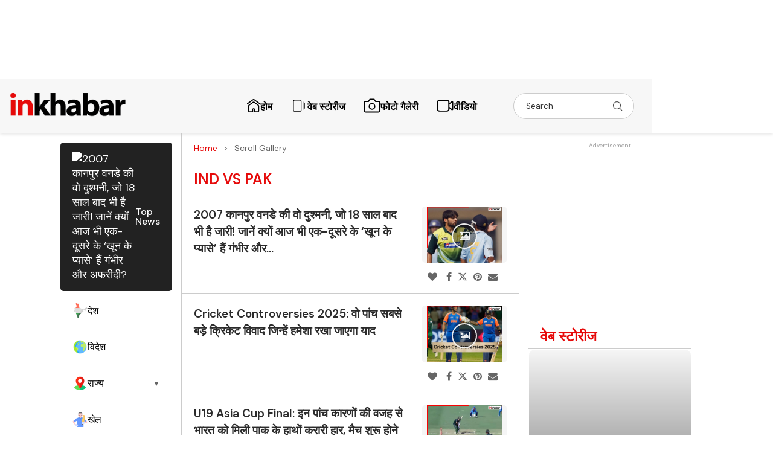

--- FILE ---
content_type: text/html; charset=UTF-8
request_url: https://www.inkhabar.com/tag/ind-vs-pak/
body_size: 95687
content:
<!DOCTYPE html>
<html lang="hi">
<head>
    <meta charset="UTF-8">
    <meta http-equiv="X-UA-Compatible" content="IE=edge">
    <meta name="viewport" content="width=device-width, initial-scale=1, maximum-scale=5">
	<meta name="robots" content="index, follow">
	<script> window._izq = window._izq || []; window._izq.push(["init"]); </script>
<script data-minify="1" type='text/javascript' src='https://www.inkhabar.com/wp-content/cache/min/1/scripts/e89b7fe427770946e8973c7ad7af8590d3ea17ca.js?ver=1766051621' data-rocket-defer defer> 
        </script>
        <meta name="language" content="hi"> 
    <meta name="dc.language" content="hi" />
    
        <link rel="profile" href="https://gmpg.org/xfn/11"/>
    <link rel="alternate" type="application/rss+xml" title="InKhabar RSS Feed"
          href="https://www.inkhabar.com/newsfeed/latest-feed/"/>
    <link rel="alternate" type="application/atom+xml" title="InKhabar Atom Feed"
          href="https://www.inkhabar.com/newsfeed/latest-feed/atom/"/>
    <link rel="pingback" href="https://www.inkhabar.com/xmlrpc.php"/>


<link rel="hub" href="https://pubsubhubbub.appspot.com/">
<link rel="self" href="https://www.inkhabar.com/newsfeed/latest-feed/">

    <!--[if lt IE 9]>
	<script src="https://www.inkhabar.com/wp-content/themes/soledad/js/html5.js"></script>
	<![endif]-->
	<link rel='preconnect' href='https://fonts.googleapis.com' />
<link rel='preconnect' href='https://fonts.gstatic.com' />
<meta http-equiv='x-dns-prefetch-control' content='on'>
<link rel='dns-prefetch' href='//fonts.googleapis.com' />
<link rel='dns-prefetch' href='//fonts.gstatic.com' />
<link rel='dns-prefetch' href='//s.gravatar.com' />
<link rel='dns-prefetch' href='//www.google-analytics.com' />
<meta name='robots' content='index, follow, max-image-preview:large' />
	<style>img:is([sizes="auto" i], [sizes^="auto," i]) { contain-intrinsic-size: 3000px 1500px }</style>
	<script type="application/ld+json">{"@context":"https://schema.org","@graph":[{"@context":"https://schema.org","@type":"SiteNavigationElement","@id":"#table-of-contents","name":"Home","url":"https://www.inkhabar.com/"},{"@context":"https://schema.org","@type":"SiteNavigationElement","@id":"#table-of-contents","name":"Latest News","url":"https://www.inkhabar.com/latest-news"},{"@context":"https://schema.org","@type":"SiteNavigationElement","@id":"#table-of-contents","name":"India","url":"https://www.inkhabar.com/india"},{"@context":"https://schema.org","@type":"SiteNavigationElement","@id":"#table-of-contents","name":"World","url":"https://www.inkhabar.com/world"},{"@context":"https://schema.org","@type":"SiteNavigationElement","@id":"#table-of-contents","name":"Business","url":"https://www.inkhabar.com/business"},{"@context":"https://schema.org","@type":"SiteNavigationElement","@id":"#table-of-contents","name":"Technology","url":"https://www.inkhabar.com/technology"},{"@context":"https://schema.org","@type":"SiteNavigationElement","@id":"#table-of-contents","name":"Entertainment","url":"https://www.inkhabar.com/entertainment"},{"@context":"https://schema.org","@type":"SiteNavigationElement","@id":"#table-of-contents","name":"Sports","url":"https://www.inkhabar.com/sports"}]}</script>
    <script type="application/ld+json">{"@context":"https://schema.org","@type":"NewsMediaOrganization","name":"inKhabar","legalName":"iTV Network","url":"https://www.inkhabar.com/","logo":"https://www.inkhabar.com/wp-content/uploads/2025/07/inkhabar-600x60-1.png","address":{"@type":"PostalAddress","streetAddress":"276, Captain Gaur Marg, Srinivaspuri","addressLocality":"New Delhi","addressRegion":"Delhi","postalCode":"110065","addressCountry":"India"},"contactPoint":{"@type":"ContactPoint","contactType":"customer support","telephone":"[+91-011-61362000]","email":"corporate@itvnetwork.com"},"sameAs":["https://www.facebook.com/inkhabar","https://twitter.com/inkhabar"]}</script>
    <script type="application/ld+json">{"@context":"https://schema.org","@type":"WebSite","url":"https://www.inkhabar.com/","potentialAction":{"@type":"SearchAction","target":"https://www.inkhabar.com/?s={query}","query":"required"}}</script>
    <script type="application/ld+json">{"@context":"https://schema.org","@type":"WebPage","name":"","description":"","url":"","headline":"","image":"https://www.inkhabar.com/wp-content/uploads/2025/07/inkhabar-600x60-1.png","keywords":"news, latest news, today news, breaking news, news headlines, India news, top news, political news","publisher":{"@type":"Organization","name":"inKhabar","url":"https://www.inkhabar.com/","logo":{"@type":"ImageObject","url":"https://www.inkhabar.com/wp-content/uploads/2025/07/inkhabar-600x60-1.png","width":600,"height":60}}}</script>
    
	<!-- This site is optimized with the Yoast SEO Premium plugin v25.3 (Yoast SEO v25.3) - https://yoast.com/wordpress/plugins/seo/ -->
	<title>IND VS PAK Archives - InKhabar</title>
<link data-rocket-preload as="style" href="https://fonts.googleapis.com/css?family=DM%20Sans%3A300%2C300italic%2C400%2C400italic%2C500%2C500italic%2C600%2C600italic%2C700%2C700italic%2C800%2C800italic%26amp%3Bsubset%3Dlatin%2Ccyrillic%2Ccyrillic-ext%2Cgreek%2Cgreek-ext%2Clatin-ext%7CDM%20Sans%3A300%2C300italic%2C400%2C400italic%2C500%2C500italic%2C700%2C700italic%2C800%2C800italic%7CPoppins%3A300%2C300italic%2C400%2C400italic%2C500%2C500italic%2C600%2C600italic%2C700%2C700italic%2C800%2C800italic%26amp%3Bsubset%3Dlatin%2Ccyrillic%2Ccyrillic-ext%2Cgreek%2Cgreek-ext%2Clatin-ext&#038;display=swap" rel="preload">
<link href="https://fonts.googleapis.com/css?family=DM%20Sans%3A300%2C300italic%2C400%2C400italic%2C500%2C500italic%2C600%2C600italic%2C700%2C700italic%2C800%2C800italic%26amp%3Bsubset%3Dlatin%2Ccyrillic%2Ccyrillic-ext%2Cgreek%2Cgreek-ext%2Clatin-ext%7CDM%20Sans%3A300%2C300italic%2C400%2C400italic%2C500%2C500italic%2C700%2C700italic%2C800%2C800italic%7CPoppins%3A300%2C300italic%2C400%2C400italic%2C500%2C500italic%2C600%2C600italic%2C700%2C700italic%2C800%2C800italic%26amp%3Bsubset%3Dlatin%2Ccyrillic%2Ccyrillic-ext%2Cgreek%2Cgreek-ext%2Clatin-ext&#038;display=swap" media="print" onload="this.media=&#039;all&#039;" rel="stylesheet">
<noscript><link rel="stylesheet" href="https://fonts.googleapis.com/css?family=DM%20Sans%3A300%2C300italic%2C400%2C400italic%2C500%2C500italic%2C600%2C600italic%2C700%2C700italic%2C800%2C800italic%26amp%3Bsubset%3Dlatin%2Ccyrillic%2Ccyrillic-ext%2Cgreek%2Cgreek-ext%2Clatin-ext%7CDM%20Sans%3A300%2C300italic%2C400%2C400italic%2C500%2C500italic%2C700%2C700italic%2C800%2C800italic%7CPoppins%3A300%2C300italic%2C400%2C400italic%2C500%2C500italic%2C600%2C600italic%2C700%2C700italic%2C800%2C800italic%26amp%3Bsubset%3Dlatin%2Ccyrillic%2Ccyrillic-ext%2Cgreek%2Cgreek-ext%2Clatin-ext&#038;display=swap"></noscript>
	<link rel="canonical" href="https://www.inkhabar.com/tag/ind-vs-pak/" />
	<link rel="next" href="https://www.inkhabar.com/tag/ind-vs-pak/page/2/" />
	<meta property="og:locale" content="en_US" />
	<meta property="og:type" content="article" />
	<meta property="og:title" content="IND VS PAK Archives" />
	<meta property="og:url" content="https://www.inkhabar.com/tag/ind-vs-pak/" />
	<meta property="og:site_name" content="InKhabar" />
	<meta name="twitter:card" content="summary_large_image" />
	<!-- / Yoast SEO Premium plugin. -->


<link rel='dns-prefetch' href='//fonts.googleapis.com' />
<link href='https://fonts.gstatic.com' crossorigin rel='preconnect' />
<link rel="alternate" type="application/rss+xml" title="InKhabar &raquo; Feed" href="https://www.inkhabar.com/newsfeed/latest-feed/" />
<link rel="alternate" type="application/rss+xml" title="InKhabar &raquo; Comments Feed" href="https://www.inkhabar.com/comments/feed/" />
<link rel="alternate" type="application/rss+xml" title="InKhabar &raquo; IND VS PAK Tag Feed" href="https://www.inkhabar.com/tag/ind-vs-pak/feed/" />
    <script data-minify="1" async src="https://www.inkhabar.com/wp-content/cache/min/1/tag/js/gpt.js?ver=1766051621" crossorigin="anonymous"></script>
    <script>
      window.googletag = window.googletag || {cmd: []};
      googletag.cmd.push(function() {
        googletag.defineSlot('/21673111209/inkhabar_web_hp_atf_728x90', [[970, 90], [970, 250], [728, 90]], 'div-gpt-ad-1751876536135-0').addService(googletag.pubads());
        googletag.defineSlot('/21673111209/inkhabar_web_hp_LHS_120x600', [[120, 600], [160, 600]], 'div-gpt-ad-1751895140708-0').addService(googletag.pubads());
        googletag.defineSlot('/21673111209/inkhabar_web_hp_RHS_120x600', [[160, 600], [120, 600]], 'div-gpt-ad-1751895197704-0').addService(googletag.pubads());
        googletag.defineSlot('/21673111209/inkhabar_web_hp_atf_300x250', [300, 250], 'div-gpt-ad-1751876612344-0').addService(googletag.pubads());
        googletag.defineSlot('/21673111209/inkhabar_web_hp_btf1_300x250', [300, 250], 'div-gpt-ad-1751876692405-0').addService(googletag.pubads());
        googletag.defineSlot('/21673111209/inkhabar_web_hp_btf2_300x250', [300, 250], 'div-gpt-ad-1751876740687-0').addService(googletag.pubads());
        googletag.defineSlot('/21673111209/inkhabar_web_hp_btf3_300x250', [300, 250], 'div-gpt-ad-1751876784360-0').addService(googletag.pubads());
		googletag.defineOutOfPageSlot('/21673111209/inkhabar_web_hp_OOP', 'div-gpt-ad-1751963517664-0').addService(googletag.pubads());
        googletag.defineSlot('/21673111209/inkhabar_web_al_atf_728x90', [[970, 90], [970, 250], [728, 90]], 'div-gpt-ad-1751879495270-0').addService(googletag.pubads());
        googletag.defineSlot('/21673111209/inkhabar_web_al_LHS_120x600', [[120, 600], [160, 600]], 'div-gpt-ad-1751895376554-0').addService(googletag.pubads());
        googletag.defineSlot('/21673111209/inkhabar_web_al_RHS_120x600', [[160, 600], [120, 600]], 'div-gpt-ad-1751895420655-0').addService(googletag.pubads());
        googletag.defineSlot('/21673111209/inkhabar_web_al_atf_300x250', [300, 250], 'div-gpt-ad-1751879654511-0').addService(googletag.pubads());
        googletag.defineSlot('/21673111209/inkhabar_web_al_btf1_300x250', [300, 250], 'div-gpt-ad-1751879694893-0').addService(googletag.pubads());
        googletag.defineSlot('/21673111209/inkhabar_web_al_btf2_300x250', [300, 250], 'div-gpt-ad-1751879726353-0').addService(googletag.pubads());
        googletag.defineSlot('/21673111209/inkhabar_web_al_btf3_300x250', [300, 250], 'div-gpt-ad-1751880003289-0').addService(googletag.pubads());
		googletag.defineOutOfPageSlot('/21673111209/inkhabar_web_as_OOP', 'div-gpt-ad-1751963564613-0').addService(googletag.pubads());
        googletag.defineSlot('/21673111209/inkhabar_web_as_atf_300x250', [300, 250], 'div-gpt-ad-1751880329896-0').addService(googletag.pubads());
        googletag.defineSlot('/21673111209/inkhabar_web_as_btf1_300x250', [300, 250], 'div-gpt-ad-1751880362813-0').addService(googletag.pubads());
        googletag.defineSlot('/21673111209/inkhabar_web_as_btf2_300x250', [300, 250], 'div-gpt-ad-1751880487987-0').addService(googletag.pubads());
        googletag.defineSlot('/21673111209/inkhabar_web_as_btf3_300x250', [300, 250], 'div-gpt-ad-1751960222436-0').addService(googletag.pubads());
		googletag.defineOutOfPageSlot('/21673111209/inkhabar_mob_al_OOP', 'div-gpt-ad-1751963742212-0').addService(googletag.pubads());
        googletag.enableServices();
      });
    </script>
    <style>
      .desktop-only-ad {
        display: block;
      }
      @media only screen and (max-width: 768px) {
        .desktop-only-ad {
          display: none !important;
        }
      }
    </style>
    <link data-minify="1" rel='stylesheet' id='ua-plyry-css' href='https://www.inkhabar.com/wp-content/cache/min/1/wp-content/plugins/media-player-addons-for-elementor/assets/css/plyr.css?ver=1766051621' type='text/css' media='all' />
<link data-minify="1" rel='stylesheet' id='ua-plyr-css-css' href='https://www.inkhabar.com/wp-content/cache/min/1/wp-content/plugins/media-player-addons-for-elementor/assets/css/styler.css?ver=1766051621' type='text/css' media='all' />
<link rel='stylesheet' id='wp-block-library-css' href='https://www.inkhabar.com/wp-includes/css/dist/block-library/style.min.css?ver=6.8.1' type='text/css' media='all' />
<style id='wp-block-library-theme-inline-css' type='text/css'>
.wp-block-audio :where(figcaption){color:#555;font-size:13px;text-align:center}.is-dark-theme .wp-block-audio :where(figcaption){color:#ffffffa6}.wp-block-audio{margin:0 0 1em}.wp-block-code{border:1px solid #ccc;border-radius:4px;font-family:Menlo,Consolas,monaco,monospace;padding:.8em 1em}.wp-block-embed :where(figcaption){color:#555;font-size:13px;text-align:center}.is-dark-theme .wp-block-embed :where(figcaption){color:#ffffffa6}.wp-block-embed{margin:0 0 1em}.blocks-gallery-caption{color:#555;font-size:13px;text-align:center}.is-dark-theme .blocks-gallery-caption{color:#ffffffa6}:root :where(.wp-block-image figcaption){color:#555;font-size:13px;text-align:center}.is-dark-theme :root :where(.wp-block-image figcaption){color:#ffffffa6}.wp-block-image{margin:0 0 1em}.wp-block-pullquote{border-bottom:4px solid;border-top:4px solid;color:currentColor;margin-bottom:1.75em}.wp-block-pullquote cite,.wp-block-pullquote footer,.wp-block-pullquote__citation{color:currentColor;font-size:.8125em;font-style:normal;text-transform:uppercase}.wp-block-quote{border-left:.25em solid;margin:0 0 1.75em;padding-left:1em}.wp-block-quote cite,.wp-block-quote footer{color:currentColor;font-size:.8125em;font-style:normal;position:relative}.wp-block-quote:where(.has-text-align-right){border-left:none;border-right:.25em solid;padding-left:0;padding-right:1em}.wp-block-quote:where(.has-text-align-center){border:none;padding-left:0}.wp-block-quote.is-large,.wp-block-quote.is-style-large,.wp-block-quote:where(.is-style-plain){border:none}.wp-block-search .wp-block-search__label{font-weight:700}.wp-block-search__button{border:1px solid #ccc;padding:.375em .625em}:where(.wp-block-group.has-background){padding:1.25em 2.375em}.wp-block-separator.has-css-opacity{opacity:.4}.wp-block-separator{border:none;border-bottom:2px solid;margin-left:auto;margin-right:auto}.wp-block-separator.has-alpha-channel-opacity{opacity:1}.wp-block-separator:not(.is-style-wide):not(.is-style-dots){width:100px}.wp-block-separator.has-background:not(.is-style-dots){border-bottom:none;height:1px}.wp-block-separator.has-background:not(.is-style-wide):not(.is-style-dots){height:2px}.wp-block-table{margin:0 0 1em}.wp-block-table td,.wp-block-table th{word-break:normal}.wp-block-table :where(figcaption){color:#555;font-size:13px;text-align:center}.is-dark-theme .wp-block-table :where(figcaption){color:#ffffffa6}.wp-block-video :where(figcaption){color:#555;font-size:13px;text-align:center}.is-dark-theme .wp-block-video :where(figcaption){color:#ffffffa6}.wp-block-video{margin:0 0 1em}:root :where(.wp-block-template-part.has-background){margin-bottom:0;margin-top:0;padding:1.25em 2.375em}
</style>
<style id='classic-theme-styles-inline-css' type='text/css'>
/*! This file is auto-generated */
.wp-block-button__link{color:#fff;background-color:#32373c;border-radius:9999px;box-shadow:none;text-decoration:none;padding:calc(.667em + 2px) calc(1.333em + 2px);font-size:1.125em}.wp-block-file__button{background:#32373c;color:#fff;text-decoration:none}
</style>
<link data-minify="1" rel='stylesheet' id='magic-login-login-block-css' href='https://www.inkhabar.com/wp-content/cache/min/1/wp-content/plugins/magic-login-pro/dist/css/login-block-style.css?ver=1766051621' type='text/css' media='all' />
<style id='block-soledad-style-inline-css' type='text/css'>
.pchead-e-block{--pcborder-cl:#dedede;--pcaccent-cl:#6eb48c}.heading1-style-1>h1,.heading1-style-2>h1,.heading2-style-1>h2,.heading2-style-2>h2,.heading3-style-1>h3,.heading3-style-2>h3,.heading4-style-1>h4,.heading4-style-2>h4,.heading5-style-1>h5,.heading5-style-2>h5{padding-bottom:8px;border-bottom:1px solid var(--pcborder-cl);overflow:hidden}.heading1-style-2>h1,.heading2-style-2>h2,.heading3-style-2>h3,.heading4-style-2>h4,.heading5-style-2>h5{border-bottom-width:0;position:relative}.heading1-style-2>h1:before,.heading2-style-2>h2:before,.heading3-style-2>h3:before,.heading4-style-2>h4:before,.heading5-style-2>h5:before{content:'';width:50px;height:2px;bottom:0;left:0;z-index:2;background:var(--pcaccent-cl);position:absolute}.heading1-style-2>h1:after,.heading2-style-2>h2:after,.heading3-style-2>h3:after,.heading4-style-2>h4:after,.heading5-style-2>h5:after{content:'';width:100%;height:2px;bottom:0;left:20px;z-index:1;background:var(--pcborder-cl);position:absolute}.heading1-style-3>h1,.heading1-style-4>h1,.heading2-style-3>h2,.heading2-style-4>h2,.heading3-style-3>h3,.heading3-style-4>h3,.heading4-style-3>h4,.heading4-style-4>h4,.heading5-style-3>h5,.heading5-style-4>h5{position:relative;padding-left:20px}.heading1-style-3>h1:before,.heading1-style-4>h1:before,.heading2-style-3>h2:before,.heading2-style-4>h2:before,.heading3-style-3>h3:before,.heading3-style-4>h3:before,.heading4-style-3>h4:before,.heading4-style-4>h4:before,.heading5-style-3>h5:before,.heading5-style-4>h5:before{width:10px;height:100%;content:'';position:absolute;top:0;left:0;bottom:0;background:var(--pcaccent-cl)}.heading1-style-4>h1,.heading2-style-4>h2,.heading3-style-4>h3,.heading4-style-4>h4,.heading5-style-4>h5{padding:10px 20px;background:#f1f1f1}.heading1-style-5>h1,.heading2-style-5>h2,.heading3-style-5>h3,.heading4-style-5>h4,.heading5-style-5>h5{position:relative;z-index:1}.heading1-style-5>h1:before,.heading2-style-5>h2:before,.heading3-style-5>h3:before,.heading4-style-5>h4:before,.heading5-style-5>h5:before{content:"";position:absolute;left:0;bottom:0;width:200px;height:50%;transform:skew(-25deg) translateX(0);background:var(--pcaccent-cl);z-index:-1;opacity:.4}.heading1-style-6>h1,.heading2-style-6>h2,.heading3-style-6>h3,.heading4-style-6>h4,.heading5-style-6>h5{text-decoration:underline;text-underline-offset:2px;text-decoration-thickness:4px;text-decoration-color:var(--pcaccent-cl)}
</style>
<style id='global-styles-inline-css' type='text/css'>
:root{--wp--preset--aspect-ratio--square: 1;--wp--preset--aspect-ratio--4-3: 4/3;--wp--preset--aspect-ratio--3-4: 3/4;--wp--preset--aspect-ratio--3-2: 3/2;--wp--preset--aspect-ratio--2-3: 2/3;--wp--preset--aspect-ratio--16-9: 16/9;--wp--preset--aspect-ratio--9-16: 9/16;--wp--preset--color--black: #000000;--wp--preset--color--cyan-bluish-gray: #abb8c3;--wp--preset--color--white: #ffffff;--wp--preset--color--pale-pink: #f78da7;--wp--preset--color--vivid-red: #cf2e2e;--wp--preset--color--luminous-vivid-orange: #ff6900;--wp--preset--color--luminous-vivid-amber: #fcb900;--wp--preset--color--light-green-cyan: #7bdcb5;--wp--preset--color--vivid-green-cyan: #00d084;--wp--preset--color--pale-cyan-blue: #8ed1fc;--wp--preset--color--vivid-cyan-blue: #0693e3;--wp--preset--color--vivid-purple: #9b51e0;--wp--preset--gradient--vivid-cyan-blue-to-vivid-purple: linear-gradient(135deg,rgba(6,147,227,1) 0%,rgb(155,81,224) 100%);--wp--preset--gradient--light-green-cyan-to-vivid-green-cyan: linear-gradient(135deg,rgb(122,220,180) 0%,rgb(0,208,130) 100%);--wp--preset--gradient--luminous-vivid-amber-to-luminous-vivid-orange: linear-gradient(135deg,rgba(252,185,0,1) 0%,rgba(255,105,0,1) 100%);--wp--preset--gradient--luminous-vivid-orange-to-vivid-red: linear-gradient(135deg,rgba(255,105,0,1) 0%,rgb(207,46,46) 100%);--wp--preset--gradient--very-light-gray-to-cyan-bluish-gray: linear-gradient(135deg,rgb(238,238,238) 0%,rgb(169,184,195) 100%);--wp--preset--gradient--cool-to-warm-spectrum: linear-gradient(135deg,rgb(74,234,220) 0%,rgb(151,120,209) 20%,rgb(207,42,186) 40%,rgb(238,44,130) 60%,rgb(251,105,98) 80%,rgb(254,248,76) 100%);--wp--preset--gradient--blush-light-purple: linear-gradient(135deg,rgb(255,206,236) 0%,rgb(152,150,240) 100%);--wp--preset--gradient--blush-bordeaux: linear-gradient(135deg,rgb(254,205,165) 0%,rgb(254,45,45) 50%,rgb(107,0,62) 100%);--wp--preset--gradient--luminous-dusk: linear-gradient(135deg,rgb(255,203,112) 0%,rgb(199,81,192) 50%,rgb(65,88,208) 100%);--wp--preset--gradient--pale-ocean: linear-gradient(135deg,rgb(255,245,203) 0%,rgb(182,227,212) 50%,rgb(51,167,181) 100%);--wp--preset--gradient--electric-grass: linear-gradient(135deg,rgb(202,248,128) 0%,rgb(113,206,126) 100%);--wp--preset--gradient--midnight: linear-gradient(135deg,rgb(2,3,129) 0%,rgb(40,116,252) 100%);--wp--preset--font-size--small: 12px;--wp--preset--font-size--medium: 20px;--wp--preset--font-size--large: 32px;--wp--preset--font-size--x-large: 42px;--wp--preset--font-size--normal: 14px;--wp--preset--font-size--huge: 42px;--wp--preset--spacing--20: 0.44rem;--wp--preset--spacing--30: 0.67rem;--wp--preset--spacing--40: 1rem;--wp--preset--spacing--50: 1.5rem;--wp--preset--spacing--60: 2.25rem;--wp--preset--spacing--70: 3.38rem;--wp--preset--spacing--80: 5.06rem;--wp--preset--shadow--natural: 6px 6px 9px rgba(0, 0, 0, 0.2);--wp--preset--shadow--deep: 12px 12px 50px rgba(0, 0, 0, 0.4);--wp--preset--shadow--sharp: 6px 6px 0px rgba(0, 0, 0, 0.2);--wp--preset--shadow--outlined: 6px 6px 0px -3px rgba(255, 255, 255, 1), 6px 6px rgba(0, 0, 0, 1);--wp--preset--shadow--crisp: 6px 6px 0px rgba(0, 0, 0, 1);}:where(.is-layout-flex){gap: 0.5em;}:where(.is-layout-grid){gap: 0.5em;}body .is-layout-flex{display: flex;}.is-layout-flex{flex-wrap: wrap;align-items: center;}.is-layout-flex > :is(*, div){margin: 0;}body .is-layout-grid{display: grid;}.is-layout-grid > :is(*, div){margin: 0;}:where(.wp-block-columns.is-layout-flex){gap: 2em;}:where(.wp-block-columns.is-layout-grid){gap: 2em;}:where(.wp-block-post-template.is-layout-flex){gap: 1.25em;}:where(.wp-block-post-template.is-layout-grid){gap: 1.25em;}.has-black-color{color: var(--wp--preset--color--black) !important;}.has-cyan-bluish-gray-color{color: var(--wp--preset--color--cyan-bluish-gray) !important;}.has-white-color{color: var(--wp--preset--color--white) !important;}.has-pale-pink-color{color: var(--wp--preset--color--pale-pink) !important;}.has-vivid-red-color{color: var(--wp--preset--color--vivid-red) !important;}.has-luminous-vivid-orange-color{color: var(--wp--preset--color--luminous-vivid-orange) !important;}.has-luminous-vivid-amber-color{color: var(--wp--preset--color--luminous-vivid-amber) !important;}.has-light-green-cyan-color{color: var(--wp--preset--color--light-green-cyan) !important;}.has-vivid-green-cyan-color{color: var(--wp--preset--color--vivid-green-cyan) !important;}.has-pale-cyan-blue-color{color: var(--wp--preset--color--pale-cyan-blue) !important;}.has-vivid-cyan-blue-color{color: var(--wp--preset--color--vivid-cyan-blue) !important;}.has-vivid-purple-color{color: var(--wp--preset--color--vivid-purple) !important;}.has-black-background-color{background-color: var(--wp--preset--color--black) !important;}.has-cyan-bluish-gray-background-color{background-color: var(--wp--preset--color--cyan-bluish-gray) !important;}.has-white-background-color{background-color: var(--wp--preset--color--white) !important;}.has-pale-pink-background-color{background-color: var(--wp--preset--color--pale-pink) !important;}.has-vivid-red-background-color{background-color: var(--wp--preset--color--vivid-red) !important;}.has-luminous-vivid-orange-background-color{background-color: var(--wp--preset--color--luminous-vivid-orange) !important;}.has-luminous-vivid-amber-background-color{background-color: var(--wp--preset--color--luminous-vivid-amber) !important;}.has-light-green-cyan-background-color{background-color: var(--wp--preset--color--light-green-cyan) !important;}.has-vivid-green-cyan-background-color{background-color: var(--wp--preset--color--vivid-green-cyan) !important;}.has-pale-cyan-blue-background-color{background-color: var(--wp--preset--color--pale-cyan-blue) !important;}.has-vivid-cyan-blue-background-color{background-color: var(--wp--preset--color--vivid-cyan-blue) !important;}.has-vivid-purple-background-color{background-color: var(--wp--preset--color--vivid-purple) !important;}.has-black-border-color{border-color: var(--wp--preset--color--black) !important;}.has-cyan-bluish-gray-border-color{border-color: var(--wp--preset--color--cyan-bluish-gray) !important;}.has-white-border-color{border-color: var(--wp--preset--color--white) !important;}.has-pale-pink-border-color{border-color: var(--wp--preset--color--pale-pink) !important;}.has-vivid-red-border-color{border-color: var(--wp--preset--color--vivid-red) !important;}.has-luminous-vivid-orange-border-color{border-color: var(--wp--preset--color--luminous-vivid-orange) !important;}.has-luminous-vivid-amber-border-color{border-color: var(--wp--preset--color--luminous-vivid-amber) !important;}.has-light-green-cyan-border-color{border-color: var(--wp--preset--color--light-green-cyan) !important;}.has-vivid-green-cyan-border-color{border-color: var(--wp--preset--color--vivid-green-cyan) !important;}.has-pale-cyan-blue-border-color{border-color: var(--wp--preset--color--pale-cyan-blue) !important;}.has-vivid-cyan-blue-border-color{border-color: var(--wp--preset--color--vivid-cyan-blue) !important;}.has-vivid-purple-border-color{border-color: var(--wp--preset--color--vivid-purple) !important;}.has-vivid-cyan-blue-to-vivid-purple-gradient-background{background: var(--wp--preset--gradient--vivid-cyan-blue-to-vivid-purple) !important;}.has-light-green-cyan-to-vivid-green-cyan-gradient-background{background: var(--wp--preset--gradient--light-green-cyan-to-vivid-green-cyan) !important;}.has-luminous-vivid-amber-to-luminous-vivid-orange-gradient-background{background: var(--wp--preset--gradient--luminous-vivid-amber-to-luminous-vivid-orange) !important;}.has-luminous-vivid-orange-to-vivid-red-gradient-background{background: var(--wp--preset--gradient--luminous-vivid-orange-to-vivid-red) !important;}.has-very-light-gray-to-cyan-bluish-gray-gradient-background{background: var(--wp--preset--gradient--very-light-gray-to-cyan-bluish-gray) !important;}.has-cool-to-warm-spectrum-gradient-background{background: var(--wp--preset--gradient--cool-to-warm-spectrum) !important;}.has-blush-light-purple-gradient-background{background: var(--wp--preset--gradient--blush-light-purple) !important;}.has-blush-bordeaux-gradient-background{background: var(--wp--preset--gradient--blush-bordeaux) !important;}.has-luminous-dusk-gradient-background{background: var(--wp--preset--gradient--luminous-dusk) !important;}.has-pale-ocean-gradient-background{background: var(--wp--preset--gradient--pale-ocean) !important;}.has-electric-grass-gradient-background{background: var(--wp--preset--gradient--electric-grass) !important;}.has-midnight-gradient-background{background: var(--wp--preset--gradient--midnight) !important;}.has-small-font-size{font-size: var(--wp--preset--font-size--small) !important;}.has-medium-font-size{font-size: var(--wp--preset--font-size--medium) !important;}.has-large-font-size{font-size: var(--wp--preset--font-size--large) !important;}.has-x-large-font-size{font-size: var(--wp--preset--font-size--x-large) !important;}
:where(.wp-block-post-template.is-layout-flex){gap: 1.25em;}:where(.wp-block-post-template.is-layout-grid){gap: 1.25em;}
:where(.wp-block-columns.is-layout-flex){gap: 2em;}:where(.wp-block-columns.is-layout-grid){gap: 2em;}
:root :where(.wp-block-pullquote){font-size: 1.5em;line-height: 1.6;}
</style>
<style id='dominant-color-styles-inline-css' type='text/css'>
img[data-dominant-color]:not(.has-transparency) { background-color: var(--dominant-color); }
</style>
<link data-minify="1" rel='stylesheet' id='gw-category-style-css' href='https://www.inkhabar.com/wp-content/cache/min/1/wp-content/plugins/gw-category-widget/assets/style.css?ver=1766051621' type='text/css' media='all' />
<link data-minify="1" rel='stylesheet' id='penci-fte-chosen-css' href='https://www.inkhabar.com/wp-content/cache/background-css/1/www.inkhabar.com/wp-content/cache/min/1/ajax/libs/chosen/1.8.7/chosen.min.css?ver=1766051621&wpr_t=1769018238' type='text/css' media='all' />
<link data-minify="1" rel='stylesheet' id='penci-fte-flatpickr-css' href='https://www.inkhabar.com/wp-content/cache/min/1/wp-content/plugins/penci-filter-everything/assets/flatpickr.css?ver=1766051621' type='text/css' media='all' />
<link data-minify="1" rel='stylesheet' id='penci-fte-front-css' href='https://www.inkhabar.com/wp-content/cache/min/1/wp-content/plugins/penci-filter-everything/assets/pfe.css?ver=1766051621' type='text/css' media='all' />
<link data-minify="1" rel='stylesheet' id='poll-maker-ays-css' href='https://www.inkhabar.com/wp-content/cache/background-css/1/www.inkhabar.com/wp-content/cache/min/1/wp-content/plugins/poll-maker/public/css/poll-maker-ays-public.css?ver=1766051621&wpr_t=1769018238' type='text/css' media='all' />
<style id='plvt-view-transitions-inline-css' type='text/css'>
@view-transition { navigation: auto; }
@media (prefers-reduced-motion: no-preference) {::view-transition-group(*) { animation-duration: 0.4s; }}
</style>


<link data-minify="1" rel='stylesheet' id='penci-main-style-css' href='https://www.inkhabar.com/wp-content/cache/background-css/1/www.inkhabar.com/wp-content/cache/min/1/wp-content/themes/soledad/main.css?ver=1766051621&wpr_t=1769018238' type='text/css' media='all' />
<link data-minify="1" rel='stylesheet' id='penci-swiper-bundle-css' href='https://www.inkhabar.com/wp-content/cache/min/1/wp-content/themes/soledad/css/swiper-bundle.min.css?ver=1766051621' type='text/css' media='all' />
<link data-minify="1" rel='stylesheet' id='penci-font-awesomeold-css' href='https://www.inkhabar.com/wp-content/cache/min/1/wp-content/themes/soledad/css/font-awesome.4.7.0.swap.min.css?ver=1766051621' type='text/css' media='all' />
<link data-minify="1" rel='stylesheet' id='penci_icon-css' href='https://www.inkhabar.com/wp-content/cache/min/1/wp-content/themes/soledad/css/penci-icon.css?ver=1766051621' type='text/css' media='all' />
<link data-minify="1" rel='stylesheet' id='penci_style-css' href='https://www.inkhabar.com/wp-content/cache/min/1/wp-content/themes/soledad/style.css?ver=1766051621' type='text/css' media='all' />
<link data-minify="1" rel='stylesheet' id='penci_social_counter-css' href='https://www.inkhabar.com/wp-content/cache/min/1/wp-content/themes/soledad/css/social-counter.css?ver=1766051621' type='text/css' media='all' />

<link data-minify="1" rel='stylesheet' id='elementor-icons-css' href='https://www.inkhabar.com/wp-content/cache/min/1/wp-content/plugins/elementor/assets/lib/eicons/css/elementor-icons.min.css?ver=1766051621' type='text/css' media='all' />
<link rel='stylesheet' id='elementor-frontend-css' href='https://www.inkhabar.com/wp-content/plugins/elementor/assets/css/frontend.min.css?ver=3.29.1' type='text/css' media='all' />
<link rel='stylesheet' id='elementor-post-7-css' href='https://www.inkhabar.com/wp-content/uploads/elementor/css/post-7.css?ver=1766051575' type='text/css' media='all' />
<link data-minify="1" rel='stylesheet' id='font-awesome-5-all-css' href='https://www.inkhabar.com/wp-content/cache/min/1/wp-content/plugins/elementor/assets/lib/font-awesome/css/all.min.css?ver=1766051621' type='text/css' media='all' />
<link rel='stylesheet' id='font-awesome-4-shim-css' href='https://www.inkhabar.com/wp-content/plugins/elementor/assets/lib/font-awesome/css/v4-shims.min.css?ver=3.29.1' type='text/css' media='all' />
<link rel='stylesheet' id='elementor-post-681-css' href='https://www.inkhabar.com/wp-content/uploads/elementor/css/post-681.css?ver=1766051575' type='text/css' media='all' />
<link rel='stylesheet' id='eael-general-css' href='https://www.inkhabar.com/wp-content/plugins/essential-addons-for-elementor-lite/assets/front-end/css/view/general.min.css?ver=6.1.17' type='text/css' media='all' />
<style id='rocket-lazyload-inline-css' type='text/css'>
.rll-youtube-player{position:relative;padding-bottom:56.23%;height:0;overflow:hidden;max-width:100%;}.rll-youtube-player:focus-within{outline: 2px solid currentColor;outline-offset: 5px;}.rll-youtube-player iframe{position:absolute;top:0;left:0;width:100%;height:100%;z-index:100;background:0 0}.rll-youtube-player img{bottom:0;display:block;left:0;margin:auto;max-width:100%;width:100%;position:absolute;right:0;top:0;border:none;height:auto;-webkit-transition:.4s all;-moz-transition:.4s all;transition:.4s all}.rll-youtube-player img:hover{-webkit-filter:brightness(75%)}.rll-youtube-player .play{height:100%;width:100%;left:0;top:0;position:absolute;background:var(--wpr-bg-a10295e8-631b-48ff-8392-c7885044f135) no-repeat center;background-color: transparent !important;cursor:pointer;border:none;}
</style>
<link data-minify="1" rel='stylesheet' id='elementor-gf-local-roboto-css' href='https://www.inkhabar.com/wp-content/cache/min/1/wp-content/uploads/elementor/google-fonts/css/roboto.css?ver=1766051621' type='text/css' media='all' />
<link data-minify="1" rel='stylesheet' id='elementor-gf-local-robotoslab-css' href='https://www.inkhabar.com/wp-content/cache/min/1/wp-content/uploads/elementor/google-fonts/css/robotoslab.css?ver=1766051621' type='text/css' media='all' />
<link data-minify="1" rel='stylesheet' id='elementor-gf-local-dmsans-css' href='https://www.inkhabar.com/wp-content/cache/min/1/wp-content/uploads/elementor/google-fonts/css/dmsans.css?ver=1766051621' type='text/css' media='all' />
<link data-minify="1" rel='stylesheet' id='elementor-gf-local-merriweather-css' href='https://www.inkhabar.com/wp-content/cache/min/1/wp-content/uploads/elementor/google-fonts/css/merriweather.css?ver=1766051621' type='text/css' media='all' />
<link rel='stylesheet' id='elementor-icons-shared-0-css' href='https://www.inkhabar.com/wp-content/plugins/elementor/assets/lib/font-awesome/css/fontawesome.min.css?ver=5.15.3' type='text/css' media='all' />
<link data-minify="1" rel='stylesheet' id='elementor-icons-fa-brands-css' href='https://www.inkhabar.com/wp-content/cache/min/1/wp-content/plugins/elementor/assets/lib/font-awesome/css/brands.min.css?ver=1766051621' type='text/css' media='all' />
<script type="text/javascript" src="https://www.inkhabar.com/wp-includes/js/jquery/jquery.min.js?ver=3.7.1" id="jquery-core-js" data-rocket-defer defer></script>
<script type="text/javascript" src="https://www.inkhabar.com/wp-includes/js/jquery/jquery-migrate.min.js?ver=3.4.1" id="jquery-migrate-js" data-rocket-defer defer></script>
<script type="text/javascript" id="plvt-view-transitions-js-after">
/* <![CDATA[ */
window.plvtInitViewTransitions=n=>{if(!window.navigation||!("CSSViewTransitionRule"in window))return void window.console.warn("View transitions not loaded as the browser is lacking support.");const t=(t,o,i)=>{const e=n.animations||{};return[...e[t].useGlobalTransitionNames?Object.entries(n.globalTransitionNames||{}).map((([n,t])=>[o.querySelector(n),t])):[],...e[t].usePostTransitionNames&&i?Object.entries(n.postTransitionNames||{}).map((([n,t])=>[i.querySelector(n),t])):[]]},o=async(n,t)=>{for(const[t,o]of n)t&&(t.style.viewTransitionName=o);await t;for(const[t]of n)t&&(t.style.viewTransitionName="")},i=()=>n.postSelector?document.querySelector(n.postSelector):null,e=t=>{if(!n.postSelector)return null;const o=(i=n.postSelector,e='a[href="'+t+'"]',i.split(",").map((n=>n.trim()+" "+e)).join(","));var i,e;const s=document.querySelector(o);return s?s.closest(n.postSelector):null};window.addEventListener("pageswap",(n=>{if(n.viewTransition){const s="default";let a;n.viewTransition.types.add(s),document.body.classList.contains("single")?a=t(s,document.body,i()):(document.body.classList.contains("home")||document.body.classList.contains("archive"))&&(a=t(s,document.body,e(n.activation.entry.url))),a&&o(a,n.viewTransition.finished)}})),window.addEventListener("pagereveal",(n=>{if(n.viewTransition){const s="default";let a;n.viewTransition.types.add(s),document.body.classList.contains("single")?a=t(s,document.body,i()):(document.body.classList.contains("home")||document.body.classList.contains("archive"))&&(a=t(s,document.body,window.navigation.activation.from?e(window.navigation.activation.from.url):null)),a&&o(a,n.viewTransition.ready)}}))};
plvtInitViewTransitions( {"postSelector":".wp-block-post.post, article.post, body.single main","globalTransitionNames":{"header":"header","main":"main"},"postTransitionNames":{".wp-block-post-title, .entry-title":"post-title",".wp-post-image":"post-thumbnail",".wp-block-post-content, .entry-content":"post-content"},"animations":{"default":{"useGlobalTransitionNames":true,"usePostTransitionNames":true}}} )
/* ]]> */
</script>
<script type="text/javascript" src="https://www.inkhabar.com/wp-content/plugins/elementor/assets/lib/font-awesome/js/v4-shims.min.js?ver=3.29.1" id="font-awesome-4-shim-js" data-rocket-defer defer></script>
<link rel="https://api.w.org/" href="https://www.inkhabar.com/wp-json/" /><link rel="alternate" title="JSON" type="application/json" href="https://www.inkhabar.com/wp-json/wp/v2/tags/2694" /><meta name="generator" content="auto-sizes 1.7.0">
<meta name="generator" content="dominant-color-images 1.2.0">
    <meta name="google-site-verification" content="prevent-ga-tracking" />
    <script>window.addEventListener('DOMContentLoaded', function() {
    // Prevent Google Analytics from adding tracking parameters to external links
    if (typeof gtag !== 'undefined') {
        gtag('config', 'GA_MEASUREMENT_ID', {
            'linker': {
                'domains': ['inkhabar.com']
            }
        });
    }
    
    // Alternative method: Override any existing Google Analytics link tracking
    jQuery(document).ready(function($) {
        // Remove any existing Google Analytics tracking from external links
        $('a[href*="inkhabar.com"]').each(function() {
            var href = $(this).attr('href');
            if (href && href.indexOf('?_gl=') !== -1) {
                var cleanHref = href.split('?_gl=')[0];
                $(this).attr('href', cleanHref);
            }
        });
    });
    });</script>
    <meta name="generator" content="performance-lab 4.0.0; plugins: auto-sizes, dominant-color-images, image-prioritizer, performant-translations, nocache-bfcache, view-transitions, web-worker-offloading, webp-uploads">
<meta name="generator" content="performant-translations 1.2.0">
<meta name="generator" content="view-transitions 1.1.1">
<meta name="generator" content="web-worker-offloading 0.2.0">
<meta name="generator" content="webp-uploads 2.6.0">
<!-- Google tag (gtag.js) -->
<script async src="https://www.googletagmanager.com/gtag/js?id=G-K1XV35X6E5"></script>
<script>
  window.dataLayer = window.dataLayer || [];
  function gtag(){dataLayer.push(arguments);}
  gtag('js', new Date());
  gtag('config', 'G-K1XV35X6E5', {
    'send_page_view': true,
    'cookie_flags': 'SameSite=None;Secure'
  });
</script>



<!-- Taboola ad Start 	    
	<script type="text/javascript">
  window._taboola = window._taboola || [];
  _taboola.push({article:'auto'});
  !function (e, f, u, i) {
    if (!document.getElementById(i)){
      e.async = 1;
      e.src = u;
      e.id = i;
      f.parentNode.insertBefore(e, f);
    }
  }(document.createElement('script'),
  document.getElementsByTagName('script')[0],
  '//cdn.taboola.com/libtrc/itvnetworkengagement/loader.js',
  'tb_loader_script');
  if(window.performance && typeof window.performance.mark == 'function')
    {window.performance.mark('tbl_ic');}
</script>
 Taboola ad end  	    -->







<!-- afp header code starts here -->
<script type="text/javascript"> var adgh_p1="8290"; var adgh_p2=""; var adgh_p3="0";var adgHdSc=document.createElement("script"); document.head.appendChild(adgHdSc); adgHdSc.async=true; var adgHscParam="p1="+adgh_p1+"&p2="+adgh_p2+"&p3="+adgh_p3; adgHdSc.id="adg_pixel_header_script";adgHdSc.src="//adgebra.co.in/afph/afph.js?"+adgHscParam; </script>
<!-- afp header code ends here -->


<script data-minify="1" async src="https://www.inkhabar.com/wp-content/cache/min/1/tag/js/gpt.js?ver=1766051621"></script>

<!-- <script async defer src="https://a.vdo.ai/core/o-newsx/vdo.ai.js"></script> -->


<!-- Gtag code starts -->

<script async src="https://www.googletagmanager.com/gtag/js?id=G-K1XV35X6E5"></script> <script type="rocketlazyloadscript"> window.dataLayer = window.dataLayer || []; function gtag(){dataLayer.push(arguments);} gtag('js', new Date()); gtag('config', 'G-K1XV35X6E5'); </script>

<!-- Gtag code ends -->


<!-- Google Tag Manager -->
<script>(function(w,d,s,l,i){w[l]=w[l]||[];w[l].push({'gtm.start':
new Date().getTime(),event:'gtm.js'});var f=d.getElementsByTagName(s)[0],
j=d.createElement(s),dl=l!='dataLayer'?'&l='+l:'';j.async=true;j.src=
'https://www.googletagmanager.com/gtm.js?id='+i+dl;f.parentNode.insertBefore(j,f);
})(window,document,'script','dataLayer','GTM-NK4L9QTZ');</script>
<!-- End Google Tag Manager -->
<script>
document.addEventListener("DOMContentLoaded", () => {
    const galleryItems = document.querySelectorAll(".scroll-gallery-item");

    const currentHash = window.location.hash.replace('#', '');
    if (currentHash) {
        const el = document.getElementById(currentHash);
        if (el) {
            el.scrollIntoView({ behavior: 'smooth' });
            el.classList.add('active');
        }
    }

    const observer = new IntersectionObserver((entries) => {
        entries.forEach(entry => {
            if (entry.isIntersecting) {
                const newUrl = entry.target.getAttribute("data-url");
                if (newUrl) {
                    history.replaceState(null, '', newUrl);
                }
            }
        });
    }, {
        root: null,
        rootMargin: "-40% 0px -40% 0px",
        threshold: 0
    });

    galleryItems.forEach(item => observer.observe(item));
});

  
  const currentPath = window.location.pathname;
const matchingItem = [...galleryItems].find(item => {
    return item.getAttribute("data-url")?.includes(currentPath);
});

if (matchingItem) {
    matchingItem.scrollIntoView({ behavior: "smooth" });
    matchingItem.classList.add("active");
}

</script><style id="penci-custom-style" type="text/css">body{ --pcbg-cl: #fff; --pctext-cl: #313131; --pcborder-cl: #dedede; --pcheading-cl: #313131; --pcmeta-cl: #888888; --pcaccent-cl: #6eb48c; --pcbody-font: 'PT Serif', serif; --pchead-font: 'Raleway', sans-serif; --pchead-wei: bold; --pcava_bdr:10px;--pcajs_fvw:470px;--pcajs_fvmw:220px; } .single.penci-body-single-style-5 #header, .single.penci-body-single-style-6 #header, .single.penci-body-single-style-10 #header, .single.penci-body-single-style-5 .pc-wrapbuilder-header, .single.penci-body-single-style-6 .pc-wrapbuilder-header, .single.penci-body-single-style-10 .pc-wrapbuilder-header { --pchd-mg: 40px; } .fluid-width-video-wrapper > div { position: absolute; left: 0; right: 0; top: 0; width: 100%; height: 100%; } .yt-video-place { position: relative; text-align: center; } .yt-video-place.embed-responsive .start-video { display: block; top: 0; left: 0; bottom: 0; right: 0; position: absolute; transform: none; } .yt-video-place.embed-responsive .start-video img { margin: 0; padding: 0; top: 50%; display: inline-block; position: absolute; left: 50%; transform: translate(-50%, -50%); width: 68px; height: auto; } .mfp-bg { top: 0; left: 0; width: 100%; height: 100%; z-index: 9999999; overflow: hidden; position: fixed; background: #0b0b0b; opacity: .8; filter: alpha(opacity=80) } .mfp-wrap { top: 0; left: 0; width: 100%; height: 100%; z-index: 9999999; position: fixed; outline: none !important; -webkit-backface-visibility: hidden } body{--pcctain: 1080px}h1{ font-size: 24px; }@media only screen and (max-width: 768px) { h1{ font-size: 22px; } }h2{ font-size: 22px; }@media only screen and (max-width: 768px) { h2{ font-size: 20px; } }h3{ font-size: 21px; }@media only screen and (max-width: 768px) { h3{ font-size: 20px; } }h4{ font-size: 20px; }@media only screen and (max-width: 768px) { h4{ font-size: 19px; } }h5{ font-size: 19px; }@media only screen and (max-width: 768px) { h5{ font-size: 18px; } }h6{ font-size: 18px; }@media only screen and (max-width: 768px) { h6{ font-size: 18px; } } body { --pchead-font: 'DM Sans', sans-serif; } body { --pcbody-font: 'DM Sans', sans-serif; } p{ line-height: 1.8; } #main #bbpress-forums .bbp-login-form fieldset.bbp-form select, #main #bbpress-forums .bbp-login-form .bbp-form input[type="password"], #main #bbpress-forums .bbp-login-form .bbp-form input[type="text"], .penci-login-register input[type="email"], .penci-login-register input[type="text"], .penci-login-register input[type="password"], .penci-login-register input[type="number"], body, textarea, #respond textarea, .widget input[type="text"], .widget input[type="email"], .widget input[type="date"], .widget input[type="number"], .wpcf7 textarea, .mc4wp-form input, #respond input, div.wpforms-container .wpforms-form.wpforms-form input[type=date], div.wpforms-container .wpforms-form.wpforms-form input[type=datetime], div.wpforms-container .wpforms-form.wpforms-form input[type=datetime-local], div.wpforms-container .wpforms-form.wpforms-form input[type=email], div.wpforms-container .wpforms-form.wpforms-form input[type=month], div.wpforms-container .wpforms-form.wpforms-form input[type=number], div.wpforms-container .wpforms-form.wpforms-form input[type=password], div.wpforms-container .wpforms-form.wpforms-form input[type=range], div.wpforms-container .wpforms-form.wpforms-form input[type=search], div.wpforms-container .wpforms-form.wpforms-form input[type=tel], div.wpforms-container .wpforms-form.wpforms-form input[type=text], div.wpforms-container .wpforms-form.wpforms-form input[type=time], div.wpforms-container .wpforms-form.wpforms-form input[type=url], div.wpforms-container .wpforms-form.wpforms-form input[type=week], div.wpforms-container .wpforms-form.wpforms-form select, div.wpforms-container .wpforms-form.wpforms-form textarea, .wpcf7 input, form.pc-searchform input.search-input, ul.homepage-featured-boxes .penci-fea-in h4, .widget.widget_categories ul li span.category-item-count, .about-widget .about-me-heading, .widget ul.side-newsfeed li .side-item .side-item-text .side-item-meta { font-weight: 400 } .penci-hide-tagupdated{ display: none !important; } body, .widget ul li a{ font-size: 18px; } .widget ul li, .widget ol li, .post-entry, p, .post-entry p { font-size: 18px; line-height: 1.8; } @media only screen and (max-width: 480px){ body, .widget ul li a, .widget ul li, .widget ol li, .post-entry, p, .post-entry p{ font-size: 18px; } } .archive-box span, .archive-box h1{ font-size: 19px; } @media only screen and (max-width: 479px){ .archive-box span, .archive-box h1{ font-size: 16px; } } .widget ul li, .widget ol li, .post-entry, p, .post-entry p{ line-height: 1.5; } body { --pchead-wei: 600; } .featured-area.featured-style-42 .item-inner-content, .featured-style-41 .swiper-slide, .slider-40-wrapper .nav-thumb-creative .thumb-container:after,.penci-slider44-t-item:before,.penci-slider44-main-wrapper .item, .featured-area .penci-image-holder, .featured-area .penci-slider4-overlay, .featured-area .penci-slide-overlay .overlay-link, .featured-style-29 .featured-slider-overlay, .penci-slider38-overlay{ border-radius: ; -webkit-border-radius: ; } .penci-featured-content-right:before{ border-top-right-radius: ; border-bottom-right-radius: ; } .penci-flat-overlay .penci-slide-overlay .penci-mag-featured-content:before{ border-bottom-left-radius: ; border-bottom-right-radius: ; } .container-single .post-image{ border-radius: 10px; -webkit-border-radius: 10px; } .penci-mega-post-inner, .penci-mega-thumbnail .penci-image-holder{ border-radius: ; -webkit-border-radius: ; } .wp-caption p.wp-caption-text, .penci-featured-caption { position: static; background: none; padding: 11px 0 0; color: #888; } .wp-caption:hover p.wp-caption-text, .post-image:hover .penci-featured-caption{ opacity: 1; transform: none; -webkit-transform: none; } body{ --pcbg-cl: #ffffff; } .penci-single-style-7:not( .penci-single-pheader-noimg ).penci_sidebar #main article.post, .penci-single-style-3:not( .penci-single-pheader-noimg ).penci_sidebar #main article.post { background-color: var(--pcbg-cl); } @media only screen and (max-width: 767px){ .standard-post-special_wrapper { background: var(--pcbg-cl); } } .wrapper-boxed, .wrapper-boxed.enable-boxed, .home-pupular-posts-title span, .penci-post-box-meta.penci-post-box-grid .penci-post-share-box, .penci-pagination.penci-ajax-more a.penci-ajax-more-button, .woocommerce .woocommerce-product-search input[type="search"], .overlay-post-box-meta, .widget ul.side-newsfeed li.featured-news2 .side-item .side-item-text, .widget select, .widget select option, .woocommerce .woocommerce-error, .woocommerce .woocommerce-info, .woocommerce .woocommerce-message, #penci-demobar, #penci-demobar .style-toggle, .grid-overlay-meta .grid-header-box, .header-standard.standard-overlay-meta{ background-color: var(--pcbg-cl); } .penci-grid .list-post.list-boxed-post .item > .thumbnail:before{ border-right-color: var(--pcbg-cl); } .penci-grid .list-post.list-boxed-post:nth-of-type(2n+2) .item > .thumbnail:before{ border-left-color: var(--pcbg-cl); } .editor-styles-wrapper, body:not(.pcdm-enable){ color: #2b2b2b; } .editor-styles-wrapper, body{ --pcaccent-cl: #e60a0a; } .penci-menuhbg-toggle:hover .lines-button:after, .penci-menuhbg-toggle:hover .penci-lines:before, .penci-menuhbg-toggle:hover .penci-lines:after,.tags-share-box.tags-share-box-s2 .post-share-plike,.penci-video_playlist .penci-playlist-title,.pencisc-column-2.penci-video_playlist .penci-video-nav .playlist-panel-item, .pencisc-column-1.penci-video_playlist .penci-video-nav .playlist-panel-item,.penci-video_playlist .penci-custom-scroll::-webkit-scrollbar-thumb, .pencisc-button, .post-entry .pencisc-button, .penci-dropcap-box, .penci-dropcap-circle, .penci-login-register input[type="submit"]:hover, .penci-ld .penci-ldin:before, .penci-ldspinner > div{ background: #e60a0a; } a, .post-entry .penci-portfolio-filter ul li a:hover, .penci-portfolio-filter ul li a:hover, .penci-portfolio-filter ul li.active a, .post-entry .penci-portfolio-filter ul li.active a, .penci-countdown .countdown-amount, .archive-box h1, .post-entry a, .container.penci-breadcrumb span a:hover,.container.penci-breadcrumb a:hover, .post-entry blockquote:before, .post-entry blockquote cite, .post-entry blockquote .author, .wpb_text_column blockquote:before, .wpb_text_column blockquote cite, .wpb_text_column blockquote .author, .penci-pagination a:hover, ul.penci-topbar-menu > li a:hover, div.penci-topbar-menu > ul > li a:hover, .penci-recipe-heading a.penci-recipe-print,.penci-review-metas .penci-review-btnbuy, .main-nav-social a:hover, .widget-social .remove-circle a:hover i, .penci-recipe-index .cat > a.penci-cat-name, #bbpress-forums li.bbp-body ul.forum li.bbp-forum-info a:hover, #bbpress-forums li.bbp-body ul.topic li.bbp-topic-title a:hover, #bbpress-forums li.bbp-body ul.forum li.bbp-forum-info .bbp-forum-content a, #bbpress-forums li.bbp-body ul.topic p.bbp-topic-meta a, #bbpress-forums .bbp-breadcrumb a:hover, #bbpress-forums .bbp-forum-freshness a:hover, #bbpress-forums .bbp-topic-freshness a:hover, #buddypress ul.item-list li div.item-title a, #buddypress ul.item-list li h4 a, #buddypress .activity-header a:first-child, #buddypress .comment-meta a:first-child, #buddypress .acomment-meta a:first-child, div.bbp-template-notice a:hover, .penci-menu-hbg .menu li a .indicator:hover, .penci-menu-hbg .menu li a:hover, #sidebar-nav .menu li a:hover, .penci-rlt-popup .rltpopup-meta .rltpopup-title:hover, .penci-video_playlist .penci-video-playlist-item .penci-video-title:hover, .penci_list_shortcode li:before, .penci-dropcap-box-outline, .penci-dropcap-circle-outline, .penci-dropcap-regular, .penci-dropcap-bold{ color: #e60a0a; } .penci-home-popular-post ul.slick-dots li button:hover, .penci-home-popular-post ul.slick-dots li.slick-active button, .post-entry blockquote .author span:after, .error-image:after, .error-404 .go-back-home a:after, .penci-header-signup-form, .woocommerce span.onsale, .woocommerce #respond input#submit:hover, .woocommerce a.button:hover, .woocommerce button.button:hover, .woocommerce input.button:hover, .woocommerce nav.woocommerce-pagination ul li span.current, .woocommerce div.product .entry-summary div[itemprop="description"]:before, .woocommerce div.product .entry-summary div[itemprop="description"] blockquote .author span:after, .woocommerce div.product .woocommerce-tabs #tab-description blockquote .author span:after, .woocommerce #respond input#submit.alt:hover, .woocommerce a.button.alt:hover, .woocommerce button.button.alt:hover, .woocommerce input.button.alt:hover, .pcheader-icon.shoping-cart-icon > a > span, #penci-demobar .buy-button, #penci-demobar .buy-button:hover, .penci-recipe-heading a.penci-recipe-print:hover,.penci-review-metas .penci-review-btnbuy:hover, .penci-review-process span, .penci-review-score-total, #navigation.menu-style-2 ul.menu ul.sub-menu:before, #navigation.menu-style-2 .menu ul ul.sub-menu:before, .penci-go-to-top-floating, .post-entry.blockquote-style-2 blockquote:before, #bbpress-forums #bbp-search-form .button, #bbpress-forums #bbp-search-form .button:hover, .wrapper-boxed .bbp-pagination-links span.current, #bbpress-forums #bbp_reply_submit:hover, #bbpress-forums #bbp_topic_submit:hover,#main .bbp-login-form .bbp-submit-wrapper button[type="submit"]:hover, #buddypress .dir-search input[type=submit], #buddypress .groups-members-search input[type=submit], #buddypress button:hover, #buddypress a.button:hover, #buddypress a.button:focus, #buddypress input[type=button]:hover, #buddypress input[type=reset]:hover, #buddypress ul.button-nav li a:hover, #buddypress ul.button-nav li.current a, #buddypress div.generic-button a:hover, #buddypress .comment-reply-link:hover, #buddypress input[type=submit]:hover, #buddypress div.pagination .pagination-links .current, #buddypress div.item-list-tabs ul li.selected a, #buddypress div.item-list-tabs ul li.current a, #buddypress div.item-list-tabs ul li a:hover, #buddypress table.notifications thead tr, #buddypress table.notifications-settings thead tr, #buddypress table.profile-settings thead tr, #buddypress table.profile-fields thead tr, #buddypress table.wp-profile-fields thead tr, #buddypress table.messages-notices thead tr, #buddypress table.forum thead tr, #buddypress input[type=submit] { background-color: #e60a0a; } .penci-pagination ul.page-numbers li span.current, #comments_pagination span { color: #fff; background: #e60a0a; border-color: #e60a0a; } .footer-instagram h4.footer-instagram-title > span:before, .woocommerce nav.woocommerce-pagination ul li span.current, .penci-pagination.penci-ajax-more a.penci-ajax-more-button:hover, .penci-recipe-heading a.penci-recipe-print:hover,.penci-review-metas .penci-review-btnbuy:hover, .home-featured-cat-content.style-14 .magcat-padding:before, .wrapper-boxed .bbp-pagination-links span.current, #buddypress .dir-search input[type=submit], #buddypress .groups-members-search input[type=submit], #buddypress button:hover, #buddypress a.button:hover, #buddypress a.button:focus, #buddypress input[type=button]:hover, #buddypress input[type=reset]:hover, #buddypress ul.button-nav li a:hover, #buddypress ul.button-nav li.current a, #buddypress div.generic-button a:hover, #buddypress .comment-reply-link:hover, #buddypress input[type=submit]:hover, #buddypress div.pagination .pagination-links .current, #buddypress input[type=submit], form.pc-searchform.penci-hbg-search-form input.search-input:hover, form.pc-searchform.penci-hbg-search-form input.search-input:focus, .penci-dropcap-box-outline, .penci-dropcap-circle-outline { border-color: #e60a0a; } .woocommerce .woocommerce-error, .woocommerce .woocommerce-info, .woocommerce .woocommerce-message { border-top-color: #e60a0a; } .penci-slider ol.penci-control-nav li a.penci-active, .penci-slider ol.penci-control-nav li a:hover, .penci-related-carousel .penci-owl-dot.active span, .penci-owl-carousel-slider .penci-owl-dot.active span{ border-color: #e60a0a; background-color: #e60a0a; } .woocommerce .woocommerce-message:before, .woocommerce form.checkout table.shop_table .order-total .amount, .woocommerce ul.products li.product .price ins, .woocommerce ul.products li.product .price, .woocommerce div.product p.price ins, .woocommerce div.product span.price ins, .woocommerce div.product p.price, .woocommerce div.product .entry-summary div[itemprop="description"] blockquote:before, .woocommerce div.product .woocommerce-tabs #tab-description blockquote:before, .woocommerce div.product .entry-summary div[itemprop="description"] blockquote cite, .woocommerce div.product .entry-summary div[itemprop="description"] blockquote .author, .woocommerce div.product .woocommerce-tabs #tab-description blockquote cite, .woocommerce div.product .woocommerce-tabs #tab-description blockquote .author, .woocommerce div.product .product_meta > span a:hover, .woocommerce div.product .woocommerce-tabs ul.tabs li.active, .woocommerce ul.cart_list li .amount, .woocommerce ul.product_list_widget li .amount, .woocommerce table.shop_table td.product-name a:hover, .woocommerce table.shop_table td.product-price span, .woocommerce table.shop_table td.product-subtotal span, .woocommerce-cart .cart-collaterals .cart_totals table td .amount, .woocommerce .woocommerce-info:before, .woocommerce div.product span.price, .penci-container-inside.penci-breadcrumb span a:hover,.penci-container-inside.penci-breadcrumb a:hover { color: #e60a0a; } .standard-content .penci-more-link.penci-more-link-button a.more-link, .penci-readmore-btn.penci-btn-make-button a, .penci-featured-cat-seemore.penci-btn-make-button a{ background-color: #e60a0a; color: #fff; } .penci-vernav-toggle:before{ border-top-color: #e60a0a; color: #fff; } .penci-container-inside.penci-breadcrumb i, .container.penci-breadcrumb i, .penci-container-inside.penci-breadcrumb span, .penci-container-inside.penci-breadcrumb span a, .penci-container-inside.penci-breadcrumb a, .container.penci-breadcrumb span, .container.penci-breadcrumb span a, .container.penci-breadcrumb a{ font-size: 16px; } .penci-pagination a, .penci-pagination .disable-url, .penci-pagination ul.page-numbers li span, .penci-pagination ul.page-numbers li a, #comments_pagination span, #comments_pagination a{ font-size: 16px; } #penci-login-popup:before{ opacity: ; } .penci-menu-hbg .menu li a { font-size: 15px; } .penci-menu-hbg .menu ul.sub-menu li a { font-size: 14px; } .penci-header-signup-form { padding-top: px; padding-bottom: px; } .penci-slide-overlay .overlay-link, .penci-slider38-overlay, .penci-flat-overlay .penci-slide-overlay .penci-mag-featured-content:before, .slider-40-wrapper .list-slider-creative .item-slider-creative .img-container:before { opacity: ; } .penci-item-mag:hover .penci-slide-overlay .overlay-link, .featured-style-38 .item:hover .penci-slider38-overlay, .penci-flat-overlay .penci-item-mag:hover .penci-slide-overlay .penci-mag-featured-content:before { opacity: ; } .penci-featured-content .featured-slider-overlay { opacity: ; } .slider-40-wrapper .list-slider-creative .item-slider-creative:hover .img-container:before { opacity:; } .featured-style-29 .featured-slider-overlay { opacity: ; } .penci_grid_title a, .penci-grid li .item h2 a, .penci-masonry .item-masonry h2 a, .grid-mixed .mixed-detail h2 a, .overlay-header-box .overlay-title a { text-transform: none; } .penci-grid li .item h2 a, .penci-masonry .item-masonry h2 a { } .penci-grid li.typography-style .overlay-typography { opacity: ; } .penci-grid li.typography-style:hover .overlay-typography { opacity: ; } .penci-grid li .item h2 a, .penci-masonry .item-masonry h2 a, .penci_grid_title a{font-size:27px;} @media only screen and (min-width: 961px){ .penci-sidebar-content{ width: 370px; } .penci-single-style-10 .penci-single-s10-content, .container.penci_sidebar:not(.two-sidebar) #main{ width: calc(100% - 370px); } } .penci-sidebar-content .penci-border-arrow .inner-arrow { text-transform: none; } .penci-sidebar-content .penci-border-arrow .inner-arrow { font-size: 20px; } #footer-section .footer-menu li a { font-size: 13px; } #footer-copyright * { font-size: 13px; } #footer-section, .penci-footer-social-moved{ background-color: #111111; } .container-single .single-post-title { text-transform: none; } @media only screen and (min-width: 769px){ .container-single .single-post-title { font-size: 36px; } } .post-entry.blockquote-style-3 blockquote:not(.wp-block-quote) p, .post-entry.blockquote-style-4 blockquote:not(.wp-block-quote) p, .post-entry.blockquote-style-5 blockquote:not(.wp-block-quote) p, .post-entry blockquote.wp-block-quote p, .wpb_text_column blockquote.wp-block-quote p, .post-entry blockquote, .post-entry blockquote p, .wpb_text_column blockquote, .wpb_text_column blockquote p, .woocommerce .page-description blockquote, .woocommerce .page-description blockquote p{ font-size: 21px; } .container-single .single-post-title { } .container-single .cat a.penci-cat-name { text-transform: uppercase; } .list-post .header-list-style:after, .grid-header-box:after, .penci-overlay-over .overlay-header-box:after, .home-featured-cat-content .first-post .magcat-detail .mag-header:after { content: none; } .list-post .header-list-style, .grid-header-box, .penci-overlay-over .overlay-header-box, .home-featured-cat-content .first-post .magcat-detail .mag-header{ padding-bottom: 0; } .header-standard-wrapper, .penci-author-img-wrapper .author{justify-content: start;} .penci-body-single-style-16 .container.penci-breadcrumb, .penci-body-single-style-11 .penci-breadcrumb, .penci-body-single-style-12 .penci-breadcrumb, .penci-body-single-style-14 .penci-breadcrumb, .penci-body-single-style-16 .penci-breadcrumb, .penci-body-single-style-17 .penci-breadcrumb, .penci-body-single-style-18 .penci-breadcrumb, .penci-body-single-style-19 .penci-breadcrumb, .penci-body-single-style-22 .container.penci-breadcrumb, .penci-body-single-style-22 .container-single .header-standard, .penci-body-single-style-22 .container-single .post-box-meta-single, .penci-single-style-12 .container.penci-breadcrumb, .penci-body-single-style-11 .container.penci-breadcrumb, .penci-single-style-21 .single-breadcrumb,.penci-single-style-6 .single-breadcrumb, .penci-single-style-5 .single-breadcrumb, .penci-single-style-4 .single-breadcrumb, .penci-single-style-3 .single-breadcrumb, .penci-single-style-9 .single-breadcrumb, .penci-single-style-7 .single-breadcrumb{ text-align: left; } .penci-single-style-12 .container.penci-breadcrumb, .penci-body-single-style-11 .container.penci-breadcrumb, .container-single .header-standard, .container-single .post-box-meta-single { text-align: left; } .rtl .container-single .header-standard,.rtl .container-single .post-box-meta-single { text-align: right; } .container-single .post-pagination h5 { text-transform: none; } #respond h3.comment-reply-title span:before, #respond h3.comment-reply-title span:after, .post-box-title:before, .post-box-title:after { content: none; display: none; } .home-featured-cat-content .mag-photo .mag-overlay-photo { opacity: ; } .home-featured-cat-content .mag-photo:hover .mag-overlay-photo { opacity: ; } .inner-item-portfolio:hover .penci-portfolio-thumbnail a:after { opacity: ; } .penci-menuhbg-toggle { width: 18px; } .penci-menuhbg-toggle .penci-menuhbg-inner { height: 18px; } .penci-menuhbg-toggle .penci-lines, .penci-menuhbg-wapper{ width: 18px; } .penci-menuhbg-toggle .lines-button{ top: 8px; } .penci-menuhbg-toggle .penci-lines:before{ top: 5px; } .penci-menuhbg-toggle .penci-lines:after{ top: -5px; } .penci-menuhbg-toggle:hover .lines-button:after, .penci-menuhbg-toggle:hover .penci-lines:before, .penci-menuhbg-toggle:hover .penci-lines:after{ transform: translateX(28px); } .penci-menuhbg-toggle .lines-button.penci-hover-effect{ left: -28px; } .penci-menu-hbg-inner .penci-hbg_sitetitle{ font-size: 18px; } .penci-menu-hbg-inner .penci-hbg_desc{ font-size: 14px; } .penci-menu-hbg{ width: 330px; }.penci-menu-hbg.penci-menu-hbg-left{ transform: translateX(-330px); -webkit-transform: translateX(-330px); -moz-transform: translateX(-330px); }.penci-menu-hbg.penci-menu-hbg-right{ transform: translateX(330px); -webkit-transform: translateX(330px); -moz-transform: translateX(330px); }.penci-menuhbg-open .penci-menu-hbg.penci-menu-hbg-left, .penci-vernav-poleft.penci-menuhbg-open .penci-vernav-toggle{ left: 330px; }@media only screen and (min-width: 961px) { .penci-vernav-enable.penci-vernav-poleft .wrapper-boxed, .penci-vernav-enable.penci-vernav-poleft .pencipdc_podcast.pencipdc_dock_player{ padding-left: 330px; } .penci-vernav-enable.penci-vernav-poright .wrapper-boxed, .penci-vernav-enable.penci-vernav-poright .pencipdc_podcast.pencipdc_dock_player{ padding-right: 330px; } .penci-vernav-enable .is-sticky #navigation{ width: calc(100% - 330px); } }@media only screen and (min-width: 961px) { .penci-vernav-enable .penci_is_nosidebar .wp-block-image.alignfull, .penci-vernav-enable .penci_is_nosidebar .wp-block-cover-image.alignfull, .penci-vernav-enable .penci_is_nosidebar .wp-block-cover.alignfull, .penci-vernav-enable .penci_is_nosidebar .wp-block-gallery.alignfull, .penci-vernav-enable .penci_is_nosidebar .alignfull{ margin-left: calc(50% - 50vw + 165px); width: calc(100vw - 330px); } }.penci-vernav-poright.penci-menuhbg-open .penci-vernav-toggle{ right: 330px; }@media only screen and (min-width: 961px) { .penci-vernav-enable.penci-vernav-poleft .penci-rltpopup-left{ left: 330px; } }@media only screen and (min-width: 961px) { .penci-vernav-enable.penci-vernav-poright .penci-rltpopup-right{ right: 330px; } }@media only screen and (max-width: 1500px) and (min-width: 961px) { .penci-vernav-enable .container { max-width: 100%; max-width: calc(100% - 30px); } .penci-vernav-enable .container.home-featured-boxes{ display: block; } .penci-vernav-enable .container.home-featured-boxes:before, .penci-vernav-enable .container.home-featured-boxes:after{ content: ""; display: table; clear: both; } } /* svg icon active hover red color css start */ @media (min-width: 769px) { .current-menu-item svg path { fill: red; } .pc-builder-element.pc-third-menu .navigation .menu > li:hover > a svg path { fill: red; } .pc-builder-element.pc-third-menu .navigation .menu > li.menu-item-6529:hover > a svg path { fill: none; stroke: red; } .pc-builder-element.pc-third-menu .navigation .menu > li.current-menu-item.menu-item-6529 > a svg path { fill: none; stroke: red; } .current-menu-item.menu-item-6529 svg path { fill: none; stroke: red; } } @media (max-width: 768px) { .current_page_item.page-item-6527 svg path { fill: none; stroke: red; } .current-menu-item svg path { fill: red; } } /* svg icon active hover red color css end */ .scroll-gallery-wrapper { max-width: 720px; margin: 40px auto; padding: 0 20px; font-family: Arial, sans-serif; } .penci-go-to-top-floating.show-up { display: none !important; } .penci_header_overlap .penci-desktop-midbar, .penci-desktop-midbar{ width: 1080px; justify-self: center; } .scroll-gallery-item { margin-bottom: 60px; border-bottom: 1px solid #e0e0e0; padding-bottom: 40px; } .scroll-gallery-counter { font-size: 14px; color: #999; margin-bottom: 10px; font-weight: 600; } .scroll-gallery-image img { width: 100%; height: auto; display: block; margin-bottom: 15px; border-radius: 4px; } .scroll-gallery-title { font-size: 22px; font-weight: bold; color: #111; margin-bottom: 10px; line-height: 1.4; } .scroll-gallery-caption { font-size: 17px; color: #333; line-height: 1.6; margin-top: 10px; } .scroll-gallery-share { margin-top: 20px; } .scroll-gallery-share a { display: inline-block; margin-right: 12px; font-size: 14px; color: #0066cc; text-decoration: none; } .scroll-gallery-share a:hover { text-decoration: underline; } /* New live blog css start */ .live-label { padding-bottom: 14px; } .live-label-inner { padding: 3px 16px; display: inline-flex; align-items: center; gap: 8px; border-radius: 7px; background: #D5251F; position: relative; color: #FFF; font-family: Roboto; font-size: 14px; font-weight: 800; } .live-icon { width: 12px; height: 12px; display: flex; justify-content: center; align-items: center; background: #ffffff; border-radius: 50%; position: relative; } .live-blink { width: 6px; height: 6px; background: #D5251F; border-radius: 50%; animation: blink 1s infinite alternate; } @keyframes blink { 0% { opacity: 1; } 100% { opacity: 0; } } .live_headingH1 { color: #000; font-family: "Roboto Serif", serif; font-size: 25px; font-weight: 800; line-height: 33px; margin: 0 0 11px; } .live_headingH1 strong { color: #D5251F; font-weight: 800; } .dT_block { font-family: "Roboto Serif"; font-size: 14px; font-weight: 500; line-height: 24px; color: #000; margin-bottom: 11px; } .updatedBlog { color: #757575; line-height: 22px; /* 157.143% */ display: flex; align-items: center; gap: 4px; } .live_discr { color: #1F1F1F; font-family: "Roboto Serif"; font-size: 18px; font-weight: 600; line-height: 31px; margin-bottom: 11px; } .live_thumb { margin: 15px 0 29px; } .live_thumb img { display: block; } .live_thumb figcaption { color: #5E5E5E; font-family: "Roboto Serif"; font-size: 10px; font-weight: 600; line-height: 21px; background: #EFEFEF; padding: 0 14px; } .social_live { margin: 0 0 29px; display: flex; align-items: center; gap: 10px; line-height: 1; } .social_live span a { display: inline-block; } .social_live svg { width: 22px; height: 22px; } .shortDiscription_live { color: #1F1F1F; font-family: "Roboto Serif"; font-size: 18px; font-weight: 500; line-height: 31px; background: #FCF4F4; padding: 15px 25px; margin: 0 0 37px; } .liveUpdates { background: #E2E2E2; padding: 11px 17px; margin: 0 0 12px; } .live_heading { color: #000; font-family: "Roboto Serif"; font-size: 23px; font-weight: 500; line-height: 31px; text-transform: uppercase; } .sort-wrapper { display: flex; align-items: center; gap: 8px; margin-bottom: 17px; } .sort-label { color: #000; font-family: Roboto; font-size: 16px; font-weight: 500; } .sort-dropdown { padding: 1px 3px; border: 1px solid #ccc; border-radius: 2px; cursor: pointer; color: #000; font-family: Roboto; font-size: 13px; line-height: 31px; } .updatedTime { color: #000; font-family: Roboto; font-size: 13px; font-weight: 400; line-height: 1; margin: 0 0 12px; } .list_updatedLive h2 { color: #000; font-family: "Roboto Serif"; font-size: 20px; font-style: normal; font-weight: 600; line-height: 23px; text-transform: capitalize; margin: 0 0 20px; } .list_updatedLive { padding: 0 0 0 8px; } .list_updatedLive p, .list_updatedLive { color: #1F1F1F; font-family: "Roboto Serif"; font-size: 18px; font-weight: 500; line-height: 31px; margin: 0 0 10px; } .more_shareBlock { margin: 10px 0 0; display: flex; justify-content: space-between; align-items: center; gap: 15px; } .read_btn { border-radius: 4px; background: #902723; padding: 5px 11px 4px; color: #FFF; font-family: Roboto; font-size: 14px; display: inline-block; transition: background 0.3s ease; } .read_btn:hover { background: #751d1a; } .lighted_liveBg { border-radius: 1px; background: #FCF4F4; padding: 10px 10px 8px; } .more_socialNew { display: flex; gap: 10px; align-items: center; } .more_socialNew a svg { width: 22px; height: 22px; } .list_updatedLive li { border-left: 1px solid #F50000; padding: 0 0 24px 18px; position: relative; } .list_updatedLive li:last-child { padding-bottom: 0px; } .list_updatedLive li:before { content: ''; position: absolute; left: -9px; top: -1px; width: 16px; height: 16px; border: 1px solid #FF2727; border-radius: 50%; background-color: #D9D9D9; box-sizing: border-box; } .list_updatedLive li:after { content: ''; position: absolute; left: -6px; top: 2px; width: 10px; height: 10px; background: #D5251F; border-radius: 50%; animation: blink_7 1s infinite alternate; } @keyframes blink_7 { 0% { opacity: 1; } 100% { opacity: 1; } } .loadMore { text-align: center; margin: 20px 0; } .loadMore a { border-radius: 4px; background: #902723; padding: 5px 23px; display: inline-block; border-radius: 4px; color: #FFF; font-family: Roboto; font-size: 14px; } .loadMore a:hover { background: #751d1a; } .ranking-table { width: 100%; border-collapse: collapse; font-family: 'Roboto', sans-serif; vertical-align: middle; margin-bottom: 10px; } .ranking-table tr { border: 1px solid #ccc; } .rank-number { text-align: center; padding: 10px; color: #000; font-family: "Roboto Serif"; font-size: 60px; font-style: normal; font-weight: 800; line-height: 45px; } .rank-text { color: #1F1F1F; font-family: "Roboto Serif"; font-size: 13px; font-weight: 500; line-height: 20px; vertical-align: middle; padding: 10px 10px 10px 0; } .list_updatedLive li .twitter-tweet { margin: 0 auto; } /* New live blog css End */ /* New Live blog Home page Design css Start */ .new_liveHomePage .container { background-color: #000; display: flex; flex-wrap: wrap; } .new_liveHomePage .lft_newLive, .new_liveHomePage .rgt_newLive { flex: 0 0 50%; color: #fff; } .list_newLive { list-style: none; padding: 0; margin: 0; } .list_newLive li { border-bottom: 1px solid #A4A3A3; padding: 0 0 10px; margin: 0 0 10px; } .liveBlog_articleLink { display: flex; align-items: flex-start; width: 100%; } .liveBlog_thumb { flex: 0 0 184px; margin-right: 16px; } .liveBlog_thumb img { width: 100%; height: auto; display: block; object-fit: cover; } .liveBlog_title { flex: 1; color: #fff; font-size: 20px; font-weight: 600; line-height: 26px; } .time_infoLiveBlog { color: #8C8C8C; margin-top: 10px; font-size: 14px; font-weight: 400; line-height: 16px; letter-spacing: -0.14px; display: flex; gap: 10px; } .new_liveHomePage .rgt_newLive { border-radius: 1px; background: linear-gradient(180deg, #000 0%, #666 100%); padding: 25px 20px; } .list_newLive li:last-child { border-bottom: 0px solid; padding: 0; margin: 0; } .breakingLiveBlock a { display: block; width: 100%; } .breakingLiveBlock__img { position: relative; } .breakingLiveBlock__img:before { content: ''; position: absolute; left: 0; bottom: 0; width: 100%; height: 24%; background: linear-gradient(179deg, rgba(51, 51, 51, 0.00) 0.57%, #222 80%); } .breakingLiveBlock__img img { width: 100%; height: auto; display: block; } .breakingLiveBlock__content { padding: 15px; } .breakingLiveBlock__title { font-family: "Roboto Condensed"; color: #FFF; font-size: 32px; font-weight: 800; line-height: 44px; } .breakingLiveBlock__time { color: #CCC; font-family: "Roboto Condensed"; font-size: 15px; font-weight: 600; line-height: 18px; } .new_liveHomePage .lft_newLive { background: linear-gradient(90deg, #333 0%, #222 100%); } .liveBlogHomeMobile { display: none; } /* New Live blog Home page Design css End */ @media only screen and (max-width: 600px) { .liveBlock-section .container { flex-wrap: wrap; padding: 10px; } .lftBlock { width: 100% !important; } .rightBlock { width: 100% !important; } } /* Main Header Desktop */ .penci-desktop-midbar .penci_nav_row .penci_nav_col, .penci-desktop-sticky-mid .penci_nav_row .penci_nav_col { flex: 1 1 auto; } /* Desktop Menu */ .menu .menu-item .ink-menu-link { display: flex; justify-content: center; align-items: center; column-gap: 10px; } .menu .menu-item .ink-menu-link .ink-menu-icon { line-height: 1; } .menu .menu-item .ink-menu-link .ink-menu-icon svg { width: 28px; height: 28px; } @media only screen and (max-width: 960px) { .penci-shortcodes-mobile .menu { display: flex; gap: 10px; padding-top: 5px; } .penci-shortcodes-mobile .menu .menu-item:last-child { display: none; } .penci-shortcodes-mobile .menu .menu-item .ink-menu-link .ink-menu-text { display: none; } } /* Header Search Desktop */ .pc-search-form-desktop { max-width: 200px !important; margin-left: 30px !important; } .pc-search-form-desktop .pc-searchform-inner { background: #ffffff; border: 1px solid #CCCCCC; border-radius: 50px; overflow: hidden; } .pc-search-form-desktop .pc-searchform-inner .search-input { padding: 12px 20px; border: 0; line-height: 1; } .penci-block-vc .penci-border-arrow .inner-arrow { text-transform: none; } .penci-block-vc .penci-border-arrow .inner-arrow { font-size: 20px; } body { --pcdm_btnbg: rgba(0, 0, 0, .1); --pcdm_btnd: #666; --pcdm_btndbg: #fff; --pcdm_btnn: var(--pctext-cl); --pcdm_btnnbg: var(--pcbg-cl); } body.pcdm-enable { --pcbg-cl: #000000; --pcbg-l-cl: #1a1a1a; --pcbg-d-cl: #000000; --pctext-cl: #fff; --pcborder-cl: #313131; --pcborders-cl: #3c3c3c; --pcheading-cl: rgba(255,255,255,0.9); --pcmeta-cl: #999999; --pcl-cl: #fff; --pclh-cl: #e60a0a; --pcaccent-cl: #e60a0a; background-color: var(--pcbg-cl); color: var(--pctext-cl); } body.pcdark-df.pcdm-enable.pclight-mode { --pcbg-cl: #fff; --pctext-cl: #313131; --pcborder-cl: #dedede; --pcheading-cl: #313131; --pcmeta-cl: #888888; --pcaccent-cl: #e60a0a; }</style>        <link rel="shortcut icon" href="https://www.inkhabar.com/wp-content/uploads/2025/06/inkhabar-favicon-32x32-1.png"
              type="image/x-icon"/>
        <link rel="apple-touch-icon" sizes="180x180" href="https://www.inkhabar.com/wp-content/uploads/2025/06/inkhabar-favicon-32x32-1.png">
	<script>
var penciBlocksArray=[];
var portfolioDataJs = portfolioDataJs || [];var PENCILOCALCACHE = {};
		(function () {
				"use strict";
		
				PENCILOCALCACHE = {
					data: {},
					remove: function ( ajaxFilterItem ) {
						delete PENCILOCALCACHE.data[ajaxFilterItem];
					},
					exist: function ( ajaxFilterItem ) {
						return PENCILOCALCACHE.data.hasOwnProperty( ajaxFilterItem ) && PENCILOCALCACHE.data[ajaxFilterItem] !== null;
					},
					get: function ( ajaxFilterItem ) {
						return PENCILOCALCACHE.data[ajaxFilterItem];
					},
					set: function ( ajaxFilterItem, cachedData ) {
						PENCILOCALCACHE.remove( ajaxFilterItem );
						PENCILOCALCACHE.data[ajaxFilterItem] = cachedData;
					}
				};
			}
		)();function penciBlock() {
		    this.atts_json = '';
		    this.content = '';
		}</script>
<meta name="generator" content="Elementor 3.29.1; features: additional_custom_breakpoints, e_local_google_fonts, e_element_cache; settings: css_print_method-external, google_font-enabled, font_display-swap">
<meta name="generator" content="optimization-detective 1.0.0-beta3">
			<style>
				.e-con.e-parent:nth-of-type(n+4):not(.e-lazyloaded):not(.e-no-lazyload),
				.e-con.e-parent:nth-of-type(n+4):not(.e-lazyloaded):not(.e-no-lazyload) * {
					background-image: none !important;
				}
				@media screen and (max-height: 1024px) {
					.e-con.e-parent:nth-of-type(n+3):not(.e-lazyloaded):not(.e-no-lazyload),
					.e-con.e-parent:nth-of-type(n+3):not(.e-lazyloaded):not(.e-no-lazyload) * {
						background-image: none !important;
					}
				}
				@media screen and (max-height: 640px) {
					.e-con.e-parent:nth-of-type(n+2):not(.e-lazyloaded):not(.e-no-lazyload),
					.e-con.e-parent:nth-of-type(n+2):not(.e-lazyloaded):not(.e-no-lazyload) * {
						background-image: none !important;
					}
				}
			</style>
			<meta name="generator" content="image-prioritizer 1.0.0-beta2">
<style>
span.eael-current{
    overflow-x: scroll;
    text-wrap-mode: nowrap;
    width: 43%;
    scrollbar-width: none;
}
	
	.eael-breadcrumbs .eael-breadcrumbs__content {
		display: flex;
	}	
	
.pc-wrapbuilder-header {
    margin-bottom: 20px !important;
}	
</style><script data-minify="1" src="https://www.inkhabar.com/wp-content/cache/min/1/site/1045569.js?ver=1766051621" async></script>
<script data-minify="1" async src="https://www.inkhabar.com/wp-content/cache/min/1/tag/js/gpt.js?ver=1766051621" crossorigin="anonymous"></script>
<script>
  window.googletag = window.googletag || {cmd: []};
  googletag.cmd.push(function() {
    googletag.defineSlot('/21673111209/Inkhabar_SinglePage1', [300, 250], 'div-gpt-ad-1758705772058-0').addService(googletag.pubads());    googletag.defineSlot('/21673111209/Inkhabar_SinglePage2', [300, 250], 'div-gpt-ad-1758705811064-0').addService(googletag.pubads());    googletag.defineSlot('/21673111209/Inkhabar_SinglePage3', [300, 250], 'div-gpt-ad-1758705857238-0').addService(googletag.pubads());    googletag.defineSlot('/21673111209/Inkhabar_SinglePage4', [300, 250], 'div-gpt-ad-1758705904600-0').addService(googletag.pubads());    googletag.defineSlot('/21673111209/Inkhabar_SinglePage5', [300, 250], 'div-gpt-ad-1758705955615-0').addService(googletag.pubads());
    googletag.defineSlot('/21673111209/Inkhabar_SinglePage', [300, 250], 'div-gpt-ad-1758635564183-0').addService(googletag.pubads());
	googletag.defineSlot('/21673111209/Test_IK_300x250', [300, 250], 'div-gpt-ad-1761570738110-0').addService(googletag.pubads());
    googletag.defineOutOfPageSlot('/21673111209/Test_IK_OOP', 'div-gpt-ad-1761570685335-0').addService(googletag.pubads());
    googletag.defineOutOfPageSlot('/21673111209/IK_Inarticle_1x1', 'div-gpt-ad-1761654407247-0').addService(googletag.pubads());	  
    googletag.enableServices();
  });
</script><script>

// Function to check if the footer is in the viewport
function checkFooterVisibility() {
  const footer = document.querySelector('.clear-footer');
  const removeFixedSidebar = document.querySelector('.elementor-sticky--active');
  
  // Get the position of the footer relative to the viewport
  const rect = footer.getBoundingClientRect();
  
  // Check if the footer is visible in the viewport
  if (rect.top >= 0 && rect.bottom <= window.innerHeight) {
    removeFixedSidebar.classList.add('remove-fixed-sidebar');  // Add 'demo' class when footer is visible
  } else {
    removeFixedSidebar.classList.remove('remove-fixed-sidebar');  // Remove 'demo' class when footer is not visible
  }
}

// Event listener for scroll events to check footer visibility
window.addEventListener('scroll', checkFooterVisibility);

// Initial check in case footer is visible when the page loads
checkFooterVisibility();
	
</script>

<style>
.remove-fixed-sidebar {
    top: 0px !important;
}
	aside#gw_category_list_widget-2 {
    max-height: 560px;
    overflow-y: auto;
}
</style><script>
document.addEventListener('DOMContentLoaded', function () {
    const hiddenSlugs = [
        'home-hero-pos-1',
        'home-hero-pos-2',
        'home-hero-pos-3',
        'home-hero-pos-4',
        'home-hero-pos-5',
        'home-hero-pos-6',
        'home-hero-pos-7',
        'home-hero-pos-8',
        'home-hero-pos-9',
		'press-release-pnn'
    ];

    document.querySelectorAll('.pctmp-term-item').forEach(el => {
        const text = el.textContent.trim();
        if (hiddenSlugs.includes(text)) {
            el.classList.add('hide-tag');
        }
    });
});
</script>

<style>
.hide-tag {
    display: none !important;
}
</style>
<script data-minify="1" src=" https://www.inkhabar.com/wp-content/cache/min/1/webpush/publishers/1794136/taboola-push-sdk.js?ver=1766051621" data-rocket-defer defer></script><style id="penci-header-builder-header" type="text/css">.penci_header.penci-header-builder.main-builder-header{}.penci-header-image-logo,.penci-header-text-logo{--pchb-logo-title-fw:bold;--pchb-logo-title-fs:normal;--pchb-logo-slogan-fw:bold;--pchb-logo-slogan-fs:normal;}.pc-logo-desktop.penci-header-image-logo img{}@media only screen and (max-width: 767px){.penci_navbar_mobile .penci-header-image-logo img{}}.penci_builder_sticky_header_desktop .penci-header-image-logo img{}.penci_navbar_mobile .penci-header-text-logo{--pchb-m-logo-title-fw:bold;--pchb-m-logo-title-fs:normal;--pchb-m-logo-slogan-fw:bold;--pchb-m-logo-slogan-fs:normal;}.penci_navbar_mobile .penci-header-image-logo img{max-height:40px;}.penci_navbar_mobile .sticky-enable .penci-header-image-logo img{}.pb-logo-sidebar-mobile{--pchb-logo-sm-title-fw:bold;--pchb-logo-sm-title-fs:normal;--pchb-logo-sm-slogan-fw:bold;--pchb-logo-sm-slogan-fs:normal;}.pc-builder-element.pb-logo-sidebar-mobile img{max-width:220px;max-height:60px;}.pc-logo-sticky{--pchb-logo-s-title-fw:bold;--pchb-logo-s-title-fs:normal;--pchb-logo-s-slogan-fw:bold;--pchb-logo-s-slogan-fs:normal;}.pc-builder-element.pc-logo-sticky.pc-logo img{max-height:60px;}.pc-builder-element.pc-main-menu{--pchb-main-menu-font:'DM Sans', sans-serif;--pchb-main-menu-fs:15px;--pchb-main-menu-fs_l2:15px;--pchb-main-menu-lh:50px;}.pc-builder-element.pc-second-menu{--pchb-second-menu-fs:12px;--pchb-second-menu-lh:30px;--pchb-second-menu-fs_l2:12px;--pchb-second-menu-mg:15px;}.pc-builder-element.pc-third-menu{--pchb-third-menu-fs:16px;--pchb-third-menu-lh:1px;}.penci-builder.penci-builder-button.button-1{margin-left: 15px;padding-top: 8px;padding-right: 16px;padding-bottom: 8px;padding-left: 16px;border-top-width: 2px;border-right-width: 2px;border-bottom-width: 2px;border-left-width: 2px;border-top-left-radius: 0px;border-top-right-radius: 0px;border-bottom-right-radius: 0px;border-bottom-left-radius: 0px;border-color:#ffffff;color:#0a0a0a;}.penci-builder.penci-builder-button.button-1:hover{background-color:#ffffff;color:#e7131a;}.penci-builder.penci-builder-button.button-2{margin-left: 10px;padding-left: 10px;}.penci-builder.penci-builder-button.button-2:hover{}.penci-builder.penci-builder-button.button-3{}.penci-builder.penci-builder-button.button-3:hover{}.penci-builder.penci-builder-button.button-mobile-1{color:#dd3333;}.penci-builder.penci-builder-button.button-mobile-1:hover{}.penci-builder.penci-builder-button.button-mobile-2{}.penci-builder.penci-builder-button.button-mobile-2:hover{}.penci-builder-mobile-sidebar-nav.penci-menu-hbg{border-width:0;border-style:solid;}.pc-builder-menu.pc-dropdown-menu{--pchb-dd-fn:'Poppins', sans-serif;--pchb-dd-lv1:15px;--pchb-dd-lv2:14px;}.penci-header-builder .pc-builder-element.penci-menuhbg-wapper{margin-left: 15px;}.penci-header-builder .pc-builder-element.pc-second-menu{margin-left: 20px;}.penci-header-builder .pc-builder-element.pc-third-menu{margin-top:6px;margin-right: 0px;margin-bottom: 0px;margin-left: 0px;padding-top: 0px;padding-right: 0px;padding-bottom: 0px;padding-left: 0px;}.penci-mobile-midbar{padding-top: 15px;padding-right: 15px;padding-bottom: 15px;padding-left: 15px;border-bottom-width: 1px;}.penci-desktop-sticky-mid{padding-top: 15px;padding-bottom: 15px;}.pc-builder-element.penci-top-search .search-click{color:#000000}.pc-builder-element.penci-top-search .search-click:hover{color:#e60a0a}.penci-builder-element.penci-data-time-format{color:#ffffff}.pc-builder-element.pc-main-menu .navigation .menu > li > a,.pc-builder-element.pc-main-menu .navigation ul.menu ul.sub-menu a{color:#000000}.pc-builder-element.pc-main-menu .navigation .menu > li > a:hover,.pc-builder-element.pc-main-menu .navigation .menu > li:hover > a,.pc-builder-element.pc-main-menu .navigation ul.menu ul.sub-menu a:hover{color:#e7131a}.pc-builder-element.pc-main-menu .navigation .menu li.current-menu-item > a,.pc-builder-element.pc-main-menu .navigation .menu > li.current_page_item > a,.pc-builder-element.pc-main-menu .navigation .menu > li.current-menu-ancestor > a,.pc-builder-element.pc-main-menu .navigation .menu > li.current-menu-item > a{color:#e7131a}.pc-builder-element.pc-main-menu .navigation ul.menu ul.sub-menu li a{color:#000000}.pc-builder-element.pc-main-menu .navigation .menu .sub-menu li.current-menu-item > a,.pc-builder-element.pc-main-menu .navigation .menu .sub-menu > li.current_page_item > a,.pc-builder-element.pc-main-menu .navigation .menu .sub-menu > li.current-menu-ancestor > a,.pc-builder-element.pc-main-menu .navigation .menu .sub-menu > li.current-menu-item > a{color:#e7131a}.pc-builder-element.pc-builder-menu.pc-main-menu .navigation .menu > li > a:hover,.pc-builder-element.pc-main-menu .navigation.menu-item-padding .menu > li > a:hover, .pc-builder-element.pc-main-menu .navigation.menu-item-padding .menu > li:hover > a, .pc-builder-element.pc-main-menu .navigation.menu-item-padding .menu > li.current-menu-item > a, .pc-builder-element.pc-main-menu .navigation.menu-item-padding .menu > li.current_page_item > a, .pc-builder-element.pc-main-menu .navigation.menu-item-padding .menu > li.current-menu-ancestor > a, .pc-builder-element.pc-main-menu .navigation.menu-item-padding .menu > li.current-menu-item > a{background-color:#ffffff}.pc-builder-element.pc-main-menu .navigation ul.menu > li.megamenu > ul.sub-menu, .pc-builder-element.pc-main-menu .navigation .menu .sub-menu, .pc-builder-element.pc-main-menu .navigation .menu .children{background-color:#ffffff}.pc-builder-element.pc-main-menu .navigation.menu-style-3 .menu .sub-menu:after{border-bottom-color:#ffffff}.pc-builder-element.pc-main-menu .navigation.menu-style-3 .menu .sub-menu .sub-menu:after{border-right-color:#ffffff}.pc-builder-element.pc-second-menu .navigation .menu > li > a,.pc-builder-element.pc-second-menu .navigation ul.menu ul.sub-menu a{color:#ffffff}.pc-builder-element.pc-third-menu .navigation .menu > li > a,.pc-builder-element.pc-third-menu .navigation ul.menu ul.sub-menu a{color:#000000}.pc-builder-element.pc-third-menu .navigation .menu > li > a:hover,.pc-builder-element.pc-third-menu .navigation .menu > li:hover > a,.pc-builder-element.pc-third-menu .navigation ul.menu ul.sub-menu a:hover{color:#e60a0a}.pc-builder-element.pc-third-menu .navigation .menu li.current-menu-item > a,.pc-builder-element.pc-third-menu .navigation .menu > li.current_page_item > a,.pc-builder-element.pc-third-menu .navigation .menu > li.current-menu-ancestor > a,.pc-builder-element.pc-third-menu .navigation .menu > li.current-menu-item > a{color:#e60a0a}.penci-builder-element.header-social.desktop-social a i{font-size:14px}body:not(.rtl) .penci-builder-element.desktop-social .inner-header-social a{margin-right:10px}body.rtl .penci-builder-element.desktop-social .inner-header-social a{margin-left:10px}.penci-builder-element.desktop-social .inner-header-social a,.penci-builder-element.desktop-social .inner-header-social a i{color:#ffffff}.penci-builder-element.desktop-social .inner-header-social a:hover,.penci-builder-element.desktop-social .inner-header-social a:hover i{color:#2196f3}.pc-builder-element a.penci-menuhbg-toggle .lines-button:after, .pc-builder-element a.penci-menuhbg-toggle.builder .penci-lines:before,.pc-builder-element a.penci-menuhbg-toggle.builder .penci-lines:after{background-color:#ffffff}.pc-builder-element a.penci-menuhbg-toggle{border-style:none}.pc-search-form-sidebar.search-style-icon-button .searchsubmit:before,.pc-search-form-sidebar.search-style-text-button .searchsubmit {line-height:40px}.penci-builder-button.button-1{font-size:16px}.penci-builder-button.button-2{font-size:16px}.pc-header-element.penci-topbar-social .pclogin-item a i{font-size:15px}.penci-builder.penci-builder-button.button-1{font-weight:bold}.penci-builder.penci-builder-button.button-1{font-style:normal}.penci-builder.penci-builder-button.button-2{font-weight:bold}.penci-builder.penci-builder-button.button-2{font-style:normal}.penci-builder.penci-builder-button.button-3{font-weight:bold}.penci-builder.penci-builder-button.button-3{font-style:normal}.penci-builder.penci-builder-button.button-mobile-1{font-weight:bold}.penci-builder.penci-builder-button.button-mobile-1{font-style:normal}.penci-builder.penci-builder-button.button-mobile-2{font-weight:bold}.penci-builder.penci-builder-button.button-mobile-2{font-style:normal}.pc-builder-element.penci-top-search a i{font-size:18px}.penci-builder-element.penci-data-time-format{font-size:12px}.penci-desktop-midbar .container.container-custom{width:1080px}.penci-desktop-midbar .container.container-custom{--pcctain:1080px}.penci-desktop-bottombar .container.container-custom{width:1240px}.penci-desktop-bottombar .container.container-custom{--pcctain:1240px}.penci-desktop-bottomblock .container.container-custom{width:1240px}.penci-desktop-bottomblock .container.container-custom{--pcctain:1240px}.penci_builder_sticky_header_desktop{border-style:solid}.penci-desktop-sticky-mid .container.container-custom{width:1080px}.penci-builder-element.penci-topbar-trending .headline-title{color:#000000}.penci-builder-element.penci-topbar-trending .headline-title{background-color:#ffffff}.penci-builder-element.penci-topbar-trending .headline-title.nticker-style-4:after{border-bottom-color:#ffffff}.penci-builder-element.penci-topbar-trending .headline-title.nticker-style-2:after{border-left-color:#ffffff}.penci-builder-element.penci-topbar-trending{max-width:1240px}.penci-builder-element.penci-topbar-trending a.penci-topbar-post-title,.penci-builder-element.penci-topbar-trending .headline-title{font-family:'DM Sans', sans-serif}.penci_header.main-builder-header{border-style:solid}.navigation .button-menu-mobile{color:#000000}.navigation .button-menu-mobile svg{fill:#000000}.header-search-style-showup .pc-wrapbuilder-header .show-search:before{border-bottom-color:#e60a0a}.header-search-style-showup .pc-wrapbuilder-header .show-search{border-top-color:#e60a0a}.header-search-style-showup .pc-wrapbuilder-header .show-search form.pc-searchform .searchsubmit{background-color:#e60a0a}.header-search-style-showup .pc-wrapbuilder-header .show-search form.pc-searchform .searchsubmit:hover{background-color:#000000}.penci-builder-element.penci-html-ads-3,.penci-builder-element.penci-html-ads-3 *{font-size:15px}.penci-builder-element.penci-html-ads-mobile,.penci-builder-element.penci-html-ads-mobile *{font-size:14px}.penci-builder-element.pc-search-form.pc-search-form-sidebar,.penci-builder-element.pc-search-form.search-style-icon-button.pc-search-form-sidebar .search-input,.penci-builder-element.pc-search-form.search-style-text-button.pc-search-form-sidebar .search-input{line-height:38px}.penci-builder-element.pc-search-form-sidebar.search-style-default .search-input{line-height:38px;padding-top:0;padding-bottom:0}.pc-builder-element.pc-logo.pb-logo-mobile{margin-left: 20px;}.pc-header-element.penci-topbar-social .pclogin-item a{}.pc-header-element.penci-topbar-social-mobile .pclogin-item a{}body.penci-header-preview-layout .wrapper-boxed{min-height:1500px}.penci_header_overlap .penci-desktop-topblock,.penci-desktop-topblock{border-width:0;border-style:solid;padding-top: 20px;padding-right: 50px;padding-bottom: 20px;padding-left: 50px;}.penci_header_overlap .penci-desktop-topbar,.penci-desktop-topbar{border-width:0;background-color:#212121;border-style:solid;padding-top: 5px;padding-bottom: 5px;}.penci_header_overlap .penci-desktop-midbar,.penci-desktop-midbar{border-width:0;background-color:#f7f7f7;border-color:#cccccc;border-style:solid;padding-top: 15px;padding-bottom: 15px;border-bottom-width: 1px;}.penci_header_overlap .penci-desktop-bottombar,.penci-desktop-bottombar{border-width:0;border-style:solid;}.penci_header_overlap .penci-desktop-bottomblock,.penci-desktop-bottomblock{border-width:0;border-color:#000000;border-style:solid;}.penci_header_overlap .penci-sticky-top,.penci-sticky-top{border-width:0;border-style:solid;}.penci_header_overlap .penci-sticky-mid,.penci-sticky-mid{border-width:0;background-color:#ffffff;border-style:solid;padding-top: 15px;padding-bottom: 15px;}.penci_header_overlap .penci-sticky-bottom,.penci-sticky-bottom{border-width:0;border-style:solid;}.penci_header_overlap .penci-mobile-topbar,.penci-mobile-topbar{border-width:0;border-style:solid;}.penci_header_overlap .penci-mobile-midbar,.penci-mobile-midbar{border-width:0;background-color:#ffffff;border-color:#dedede;border-style:solid;padding-top: 15px;padding-right: 15px;padding-bottom: 15px;padding-left: 15px;border-bottom-width: 1px;}.penci_header_overlap .penci-mobile-bottombar,.penci-mobile-bottombar{border-width:0;border-style:solid;}</style><noscript><style id="rocket-lazyload-nojs-css">.rll-youtube-player, [data-lazy-src]{display:none !important;}</style></noscript><style>
@media (scripting:enabled){.od-lazy-bg-image{background-image:none!important}}
</style>
<style id="wpr-lazyload-bg-container"></style><style id="wpr-lazyload-bg-exclusion"></style>
<noscript>
<style id="wpr-lazyload-bg-nostyle">.chosen-container-single .chosen-single abbr{--wpr-bg-300cba18-cb3d-4ac3-9008-e6e742edf8ea: url('https://cdnjs.cloudflare.com/ajax/libs/chosen/1.8.7/chosen-sprite.png');}.chosen-container-single .chosen-single div b{--wpr-bg-790066cb-f80d-4138-a081-b6faeae25c25: url('https://cdnjs.cloudflare.com/ajax/libs/chosen/1.8.7/chosen-sprite.png');}.chosen-container-single .chosen-search input[type=text]{--wpr-bg-1aa62f46-7c7c-4a80-ac17-da3a171dc863: url('https://cdnjs.cloudflare.com/ajax/libs/chosen/1.8.7/chosen-sprite.png');}.chosen-container-multi .chosen-choices li.search-choice .search-choice-close{--wpr-bg-1a11662a-7398-4516-a118-ccc227fcbfe4: url('https://cdnjs.cloudflare.com/ajax/libs/chosen/1.8.7/chosen-sprite.png');}.chosen-rtl .chosen-search input[type=text]{--wpr-bg-c8d61fdc-85aa-489a-8174-e7e86b28d0ca: url('https://cdnjs.cloudflare.com/ajax/libs/chosen/1.8.7/chosen-sprite.png');}.chosen-container .chosen-results-scroll-down span,.chosen-container .chosen-results-scroll-up span,.chosen-container-multi .chosen-choices .search-choice .search-choice-close,.chosen-container-single .chosen-search input[type=text],.chosen-container-single .chosen-single abbr,.chosen-container-single .chosen-single div b,.chosen-rtl .chosen-search input[type=text]{--wpr-bg-cd9eb59d-b486-4205-aecb-ec7b03c83535: url('https://cdnjs.cloudflare.com/ajax/libs/chosen/1.8.7/chosen-sprite@2x.png');}.apm-versus.vs-material::after{--wpr-bg-e416c660-6297-43e7-bcff-ff2d3f5d9f16: url('https://www.inkhabar.com/wp-content/plugins/poll-maker/admin/images/versus_icons/material.png');}.apm-versus.vs-battle::after,.apm-versus.vs-classic::after,.apm-versus.vs-graffiti::after,.apm-versus.vs-simple::after{--wpr-bg-9a2b6d44-4800-4fcb-91e9-5e495350ef61: url('https://www.inkhabar.com/wp-content/plugins/poll-maker/admin/images/versus_icons/battle.png');}.apm-versus.vs-classic::after{--wpr-bg-45f5a909-dffe-4626-9965-a7be2f6c1cc4: url('https://www.inkhabar.com/wp-content/plugins/poll-maker/admin/images/versus_icons/classic.png');}.apm-versus.vs-graffiti::after{--wpr-bg-c9ac5dac-000f-4c25-8d66-2ee389419ba8: url('https://www.inkhabar.com/wp-content/plugins/poll-maker/admin/images/versus_icons/graffiti.png');}.apm-versus.vs-simple::after{--wpr-bg-37c8b460-863a-4da4-bf2a-cb28d1e342a3: url('https://www.inkhabar.com/wp-content/plugins/poll-maker/admin/images/versus_icons/simple.png');}.featured-area.featured-video{--wpr-bg-50f4d18b-013c-45ec-a941-66d9978600c8: url('https://www.inkhabar.com/wp-content/themes/soledad/images/loading.gif');}.penci-magazine-slider.penci-loading{--wpr-bg-fcce0184-90c1-4327-9900-1b729ef2fb8b: url('https://www.inkhabar.com/wp-content/themes/soledad/images/loading.gif');}.penci-mc4wp-widget.penci-mailchimp-s6 .mc4wp-form-fields:before,.penci-mailchimp-s6 .widget_mc4wp_form_widget:before{--wpr-bg-45b5ccef-57fb-416e-951a-b3e3d9cb6d8b: url('https://www.inkhabar.com/wp-content/themes/soledad/images/mailchimp/s6.svg');}.dark-layout-enabled .featured-area.featured-video{--wpr-bg-7e79d567-f2c4-4cbe-bf7d-814483b0227d: url('https://www.inkhabar.com/wp-content/themes/soledad/images/loading2.gif');}.penci-single-style-21 .post-image:after{--wpr-bg-638212e1-32f3-4d31-9c56-b045bd12f3e2: url('https://www.inkhabar.com/wp-content/cache/background-css/1/www.inkhabar.com/wp-content/cache/min/1/wp-content/themes/soledad/%23clip-Custom_Size_1');}.penci-mc4wp-widget.penci-mailchimp-s11 .mc4wp-form-fields:before,.penci-mailchimp-s11 .widget_mc4wp_form_widget:before{--wpr-bg-9f9739b4-18a9-42b8-9b68-8fb5c75220eb: url('https://www.inkhabar.com/wp-content/themes/soledad/images/mailchimp/s11.svg');}.penci-mc4wp-widget.penci-mailchimp-s12 .mc4wp-form-fields:before,.penci-mailchimp-s12 .widget_mc4wp_form_widget:before{--wpr-bg-14fbc5c2-34b5-4893-a80f-83be9a630c76: url('https://www.inkhabar.com/wp-content/themes/soledad/images/mailchimp/s12.svg');}.penci-mc4wp-widget.penci-mailchimp-s13 .mc4wp-form:before,.penci-mailchimp-s13 .widget_mc4wp_form_widget:before{--wpr-bg-75106b53-4d7f-4575-b5f4-7362385811fd: url('https://www.inkhabar.com/wp-content/themes/soledad/images/mailchimp/s13.svg');}.penci-mc4wp-widget.penci-mailchimp-s14 .mc4wp-form-fields:before,.penci-mailchimp-s14 .widget_mc4wp_form_widget:before{--wpr-bg-261a3cd9-b38a-4388-ae4b-a3bc9513e79d: url('https://www.inkhabar.com/wp-content/themes/soledad/images/mailchimp/s14.svg');}.ays_fa_power_off_poll-wrap .ays_fa_power_off_poll::before,.ays_fa_power_off_poll::before{--wpr-bg-8204f3a6-8e0a-425e-a067-c8a1277a895f: url('https://www.inkhabar.com/wp-content/plugins/poll-maker/admin/images/icons/icon-128x128.png');}.rll-youtube-player .play{--wpr-bg-a10295e8-631b-48ff-8392-c7885044f135: url('https://www.inkhabar.com/wp-content/plugins/wp-rocket/assets/img/youtube.png');}</style>
</noscript>
<script type="application/javascript">const rocket_pairs = [{"selector":".chosen-container-single .chosen-single abbr","style":".chosen-container-single .chosen-single abbr{--wpr-bg-300cba18-cb3d-4ac3-9008-e6e742edf8ea: url('https:\/\/cdnjs.cloudflare.com\/ajax\/libs\/chosen\/1.8.7\/chosen-sprite.png');}","hash":"300cba18-cb3d-4ac3-9008-e6e742edf8ea","url":"https:\/\/cdnjs.cloudflare.com\/ajax\/libs\/chosen\/1.8.7\/chosen-sprite.png"},{"selector":".chosen-container-single .chosen-single div b","style":".chosen-container-single .chosen-single div b{--wpr-bg-790066cb-f80d-4138-a081-b6faeae25c25: url('https:\/\/cdnjs.cloudflare.com\/ajax\/libs\/chosen\/1.8.7\/chosen-sprite.png');}","hash":"790066cb-f80d-4138-a081-b6faeae25c25","url":"https:\/\/cdnjs.cloudflare.com\/ajax\/libs\/chosen\/1.8.7\/chosen-sprite.png"},{"selector":".chosen-container-single .chosen-search input[type=text]","style":".chosen-container-single .chosen-search input[type=text]{--wpr-bg-1aa62f46-7c7c-4a80-ac17-da3a171dc863: url('https:\/\/cdnjs.cloudflare.com\/ajax\/libs\/chosen\/1.8.7\/chosen-sprite.png');}","hash":"1aa62f46-7c7c-4a80-ac17-da3a171dc863","url":"https:\/\/cdnjs.cloudflare.com\/ajax\/libs\/chosen\/1.8.7\/chosen-sprite.png"},{"selector":".chosen-container-multi .chosen-choices li.search-choice .search-choice-close","style":".chosen-container-multi .chosen-choices li.search-choice .search-choice-close{--wpr-bg-1a11662a-7398-4516-a118-ccc227fcbfe4: url('https:\/\/cdnjs.cloudflare.com\/ajax\/libs\/chosen\/1.8.7\/chosen-sprite.png');}","hash":"1a11662a-7398-4516-a118-ccc227fcbfe4","url":"https:\/\/cdnjs.cloudflare.com\/ajax\/libs\/chosen\/1.8.7\/chosen-sprite.png"},{"selector":".chosen-rtl .chosen-search input[type=text]","style":".chosen-rtl .chosen-search input[type=text]{--wpr-bg-c8d61fdc-85aa-489a-8174-e7e86b28d0ca: url('https:\/\/cdnjs.cloudflare.com\/ajax\/libs\/chosen\/1.8.7\/chosen-sprite.png');}","hash":"c8d61fdc-85aa-489a-8174-e7e86b28d0ca","url":"https:\/\/cdnjs.cloudflare.com\/ajax\/libs\/chosen\/1.8.7\/chosen-sprite.png"},{"selector":".chosen-container .chosen-results-scroll-down span,.chosen-container .chosen-results-scroll-up span,.chosen-container-multi .chosen-choices .search-choice .search-choice-close,.chosen-container-single .chosen-search input[type=text],.chosen-container-single .chosen-single abbr,.chosen-container-single .chosen-single div b,.chosen-rtl .chosen-search input[type=text]","style":".chosen-container .chosen-results-scroll-down span,.chosen-container .chosen-results-scroll-up span,.chosen-container-multi .chosen-choices .search-choice .search-choice-close,.chosen-container-single .chosen-search input[type=text],.chosen-container-single .chosen-single abbr,.chosen-container-single .chosen-single div b,.chosen-rtl .chosen-search input[type=text]{--wpr-bg-cd9eb59d-b486-4205-aecb-ec7b03c83535: url('https:\/\/cdnjs.cloudflare.com\/ajax\/libs\/chosen\/1.8.7\/chosen-sprite@2x.png');}","hash":"cd9eb59d-b486-4205-aecb-ec7b03c83535","url":"https:\/\/cdnjs.cloudflare.com\/ajax\/libs\/chosen\/1.8.7\/chosen-sprite@2x.png"},{"selector":".apm-versus.vs-material","style":".apm-versus.vs-material::after{--wpr-bg-e416c660-6297-43e7-bcff-ff2d3f5d9f16: url('https:\/\/www.inkhabar.com\/wp-content\/plugins\/poll-maker\/admin\/images\/versus_icons\/material.png');}","hash":"e416c660-6297-43e7-bcff-ff2d3f5d9f16","url":"https:\/\/www.inkhabar.com\/wp-content\/plugins\/poll-maker\/admin\/images\/versus_icons\/material.png"},{"selector":".apm-versus.vs-battle,.apm-versus.vs-classic,.apm-versus.vs-graffiti,.apm-versus.vs-simple","style":".apm-versus.vs-battle::after,.apm-versus.vs-classic::after,.apm-versus.vs-graffiti::after,.apm-versus.vs-simple::after{--wpr-bg-9a2b6d44-4800-4fcb-91e9-5e495350ef61: url('https:\/\/www.inkhabar.com\/wp-content\/plugins\/poll-maker\/admin\/images\/versus_icons\/battle.png');}","hash":"9a2b6d44-4800-4fcb-91e9-5e495350ef61","url":"https:\/\/www.inkhabar.com\/wp-content\/plugins\/poll-maker\/admin\/images\/versus_icons\/battle.png"},{"selector":".apm-versus.vs-classic","style":".apm-versus.vs-classic::after{--wpr-bg-45f5a909-dffe-4626-9965-a7be2f6c1cc4: url('https:\/\/www.inkhabar.com\/wp-content\/plugins\/poll-maker\/admin\/images\/versus_icons\/classic.png');}","hash":"45f5a909-dffe-4626-9965-a7be2f6c1cc4","url":"https:\/\/www.inkhabar.com\/wp-content\/plugins\/poll-maker\/admin\/images\/versus_icons\/classic.png"},{"selector":".apm-versus.vs-graffiti","style":".apm-versus.vs-graffiti::after{--wpr-bg-c9ac5dac-000f-4c25-8d66-2ee389419ba8: url('https:\/\/www.inkhabar.com\/wp-content\/plugins\/poll-maker\/admin\/images\/versus_icons\/graffiti.png');}","hash":"c9ac5dac-000f-4c25-8d66-2ee389419ba8","url":"https:\/\/www.inkhabar.com\/wp-content\/plugins\/poll-maker\/admin\/images\/versus_icons\/graffiti.png"},{"selector":".apm-versus.vs-simple","style":".apm-versus.vs-simple::after{--wpr-bg-37c8b460-863a-4da4-bf2a-cb28d1e342a3: url('https:\/\/www.inkhabar.com\/wp-content\/plugins\/poll-maker\/admin\/images\/versus_icons\/simple.png');}","hash":"37c8b460-863a-4da4-bf2a-cb28d1e342a3","url":"https:\/\/www.inkhabar.com\/wp-content\/plugins\/poll-maker\/admin\/images\/versus_icons\/simple.png"},{"selector":".featured-area.featured-video","style":".featured-area.featured-video{--wpr-bg-50f4d18b-013c-45ec-a941-66d9978600c8: url('https:\/\/www.inkhabar.com\/wp-content\/themes\/soledad\/images\/loading.gif');}","hash":"50f4d18b-013c-45ec-a941-66d9978600c8","url":"https:\/\/www.inkhabar.com\/wp-content\/themes\/soledad\/images\/loading.gif"},{"selector":".penci-magazine-slider.penci-loading","style":".penci-magazine-slider.penci-loading{--wpr-bg-fcce0184-90c1-4327-9900-1b729ef2fb8b: url('https:\/\/www.inkhabar.com\/wp-content\/themes\/soledad\/images\/loading.gif');}","hash":"fcce0184-90c1-4327-9900-1b729ef2fb8b","url":"https:\/\/www.inkhabar.com\/wp-content\/themes\/soledad\/images\/loading.gif"},{"selector":".penci-mc4wp-widget.penci-mailchimp-s6 .mc4wp-form-fields,.penci-mailchimp-s6 .widget_mc4wp_form_widget","style":".penci-mc4wp-widget.penci-mailchimp-s6 .mc4wp-form-fields:before,.penci-mailchimp-s6 .widget_mc4wp_form_widget:before{--wpr-bg-45b5ccef-57fb-416e-951a-b3e3d9cb6d8b: url('https:\/\/www.inkhabar.com\/wp-content\/themes\/soledad\/images\/mailchimp\/s6.svg');}","hash":"45b5ccef-57fb-416e-951a-b3e3d9cb6d8b","url":"https:\/\/www.inkhabar.com\/wp-content\/themes\/soledad\/images\/mailchimp\/s6.svg"},{"selector":".dark-layout-enabled .featured-area.featured-video","style":".dark-layout-enabled .featured-area.featured-video{--wpr-bg-7e79d567-f2c4-4cbe-bf7d-814483b0227d: url('https:\/\/www.inkhabar.com\/wp-content\/themes\/soledad\/images\/loading2.gif');}","hash":"7e79d567-f2c4-4cbe-bf7d-814483b0227d","url":"https:\/\/www.inkhabar.com\/wp-content\/themes\/soledad\/images\/loading2.gif"},{"selector":".penci-single-style-21 .post-image","style":".penci-single-style-21 .post-image:after{--wpr-bg-638212e1-32f3-4d31-9c56-b045bd12f3e2: url('https:\/\/www.inkhabar.com\/wp-content\/cache\/background-css\/1\/www.inkhabar.com\/wp-content\/cache\/min\/1\/wp-content\/themes\/soledad\/%23clip-Custom_Size_1');}","hash":"638212e1-32f3-4d31-9c56-b045bd12f3e2","url":"https:\/\/www.inkhabar.com\/wp-content\/cache\/background-css\/1\/www.inkhabar.com\/wp-content\/cache\/min\/1\/wp-content\/themes\/soledad\/%23clip-Custom_Size_1"},{"selector":".penci-mc4wp-widget.penci-mailchimp-s11 .mc4wp-form-fields,.penci-mailchimp-s11 .widget_mc4wp_form_widget","style":".penci-mc4wp-widget.penci-mailchimp-s11 .mc4wp-form-fields:before,.penci-mailchimp-s11 .widget_mc4wp_form_widget:before{--wpr-bg-9f9739b4-18a9-42b8-9b68-8fb5c75220eb: url('https:\/\/www.inkhabar.com\/wp-content\/themes\/soledad\/images\/mailchimp\/s11.svg');}","hash":"9f9739b4-18a9-42b8-9b68-8fb5c75220eb","url":"https:\/\/www.inkhabar.com\/wp-content\/themes\/soledad\/images\/mailchimp\/s11.svg"},{"selector":".penci-mc4wp-widget.penci-mailchimp-s12 .mc4wp-form-fields,.penci-mailchimp-s12 .widget_mc4wp_form_widget","style":".penci-mc4wp-widget.penci-mailchimp-s12 .mc4wp-form-fields:before,.penci-mailchimp-s12 .widget_mc4wp_form_widget:before{--wpr-bg-14fbc5c2-34b5-4893-a80f-83be9a630c76: url('https:\/\/www.inkhabar.com\/wp-content\/themes\/soledad\/images\/mailchimp\/s12.svg');}","hash":"14fbc5c2-34b5-4893-a80f-83be9a630c76","url":"https:\/\/www.inkhabar.com\/wp-content\/themes\/soledad\/images\/mailchimp\/s12.svg"},{"selector":".penci-mc4wp-widget.penci-mailchimp-s13 .mc4wp-form,.penci-mailchimp-s13 .widget_mc4wp_form_widget","style":".penci-mc4wp-widget.penci-mailchimp-s13 .mc4wp-form:before,.penci-mailchimp-s13 .widget_mc4wp_form_widget:before{--wpr-bg-75106b53-4d7f-4575-b5f4-7362385811fd: url('https:\/\/www.inkhabar.com\/wp-content\/themes\/soledad\/images\/mailchimp\/s13.svg');}","hash":"75106b53-4d7f-4575-b5f4-7362385811fd","url":"https:\/\/www.inkhabar.com\/wp-content\/themes\/soledad\/images\/mailchimp\/s13.svg"},{"selector":".penci-mc4wp-widget.penci-mailchimp-s14 .mc4wp-form-fields,.penci-mailchimp-s14 .widget_mc4wp_form_widget","style":".penci-mc4wp-widget.penci-mailchimp-s14 .mc4wp-form-fields:before,.penci-mailchimp-s14 .widget_mc4wp_form_widget:before{--wpr-bg-261a3cd9-b38a-4388-ae4b-a3bc9513e79d: url('https:\/\/www.inkhabar.com\/wp-content\/themes\/soledad\/images\/mailchimp\/s14.svg');}","hash":"261a3cd9-b38a-4388-ae4b-a3bc9513e79d","url":"https:\/\/www.inkhabar.com\/wp-content\/themes\/soledad\/images\/mailchimp\/s14.svg"},{"selector":".ays_fa_power_off_poll-wrap .ays_fa_power_off_poll,.ays_fa_power_off_poll","style":".ays_fa_power_off_poll-wrap .ays_fa_power_off_poll::before,.ays_fa_power_off_poll::before{--wpr-bg-8204f3a6-8e0a-425e-a067-c8a1277a895f: url('https:\/\/www.inkhabar.com\/wp-content\/plugins\/poll-maker\/admin\/images\/icons\/icon-128x128.png');}","hash":"8204f3a6-8e0a-425e-a067-c8a1277a895f","url":"https:\/\/www.inkhabar.com\/wp-content\/plugins\/poll-maker\/admin\/images\/icons\/icon-128x128.png"},{"selector":".rll-youtube-player .play","style":".rll-youtube-player .play{--wpr-bg-a10295e8-631b-48ff-8392-c7885044f135: url('https:\/\/www.inkhabar.com\/wp-content\/plugins\/wp-rocket\/assets\/img\/youtube.png');}","hash":"a10295e8-631b-48ff-8392-c7885044f135","url":"https:\/\/www.inkhabar.com\/wp-content\/plugins\/wp-rocket\/assets\/img\/youtube.png"}]; const rocket_excluded_pairs = [];</script><meta name="generator" content="WP Rocket 3.20.0.2" data-wpr-features="wpr_lazyload_css_bg_img wpr_defer_js wpr_minify_js wpr_lazyload_images wpr_lazyload_iframes wpr_image_dimensions wpr_minify_css wpr_desktop" />
</head>

<body class="archive tag tag-ind-vs-pak tag-2694 wp-theme-soledad penci-disable-desc-collapse soledad-ver-8-6-5 pclight-mode pcmn-drdw-style-slide_down pchds-showup elementor-default elementor-kit-7 pccustom-template-enable">
<!-- Google Tag Manager (noscript) -->
<noscript><iframe src="https://www.googletagmanager.com/ns.html?id=GTM-NK4L9QTZ"
height="0" width="0" style="display:none;visibility:hidden"></iframe></noscript>
<!-- End Google Tag Manager (noscript) -->

<style>
.fa, .fab, .fad, .fal, .far, .fas {
    -moz-osx-font-smoothing: grayscale;
    -webkit-font-smoothing: antialiased;
    display: inline-block;
    font-style: normal;
    font-variant: normal;
    text-rendering: auto;
    font-family: 'FontAwesome' !important;
    line-height: 1;
}
</style><!-- /21673111209/inkhabar_web_al_OOP -->
<div id='div-gpt-ad-1751963598769-0'>
  <script>
    googletag.cmd.push(function() { googletag.display('div-gpt-ad-1751963598769-0'); });
  </script>
</div>
<!-- /21673111209/inkhabar_web_al_OOP -->
<script>
document.addEventListener("DOMContentLoaded", () => {
    const galleryItems = document.querySelectorAll(".scroll-gallery-item");
    if (!galleryItems.length) return;

    // Scroll to correct item on load
    const currentHash = window.location.hash.replace('#', '');
    const initial = document.getElementById(currentHash);
    if (initial) {
        initial.scrollIntoView({ behavior: 'smooth' });
        initial.classList.add('active');
    }

    const observer = new IntersectionObserver((entries) => {
        entries.forEach(entry => {
            if (entry.isIntersecting) {
                const newUrl = entry.target.getAttribute("data-url");
                if (newUrl) {
                    history.replaceState(null, '', newUrl);
                }

                galleryItems.forEach(item => item.classList.remove("active"));
                entry.target.classList.add("active");
            }
        });
    }, {
        root: null,
        rootMargin: "-40% 0px -40% 0px",
        threshold: 0
    });

    galleryItems.forEach(item => observer.observe(item));
});
</script>

<style>
.scroll-gallery-wrapper {
    max-width: 100%;
    margin: 30px 0;
}

.scroll-gallery-item {
    margin-bottom: 50px;
    border-bottom: 1px solid #ccc;
    padding-bottom: 30px;
}

.scroll-gallery-image img {
    width: 100%;
    height: auto;
    margin-bottom: 15px;
    border-radius: 6px;
}

.scroll-gallery-title {
    font-size: 22px;
    font-weight: bold;
    margin-top: 10px;
}

.scroll-gallery-caption {
    font-size: 17px;
    margin-top: 10px;
    line-height: 1.6;
    color: #333;
}

.scroll-gallery-counter {
    font-size: 14px;
    color: #888;
    margin-bottom: 8px;
    font-weight: 600;
}

.scroll-gallery-share {
    margin-top: 15px;
    font-size: 14px;
}

.scroll-gallery-share a {
    color: #0073aa;
    text-decoration: none;
    margin-right: 10px;
}

</style><div data-rocket-location-hash="c3cc2a290547d5acd621192eaf900168" id="soledad_wrapper" class="wrapper-boxed header-style-header-1 header-search-style-showup">
	<div data-rocket-location-hash="bebab7a1426dcab1481251ab3341e4a1" class="penci-header-wrap pc-wrapbuilder-header"><div data-builder-slug="header" id="pcbdhd_header"
     class="pc-wrapbuilder-header-inner penci-builder-id-header">
	    <div class="penci_header penci-header-builder penci_builder_sticky_header_desktop shadow-enable">
        <div class="penci_container">
            <div class="penci_stickybar penci_navbar">
				<div class="penci-desktop-sticky-mid penci_container penci-sticky-mid pcmiddle-center pc-hasel">
    <div class="container container-custom">
        <div class="penci_nav_row">
			
                <div class="penci_nav_col penci_nav_left penci_nav_alignleft">

					    <div class="pc-builder-element pc-logo pc-logo-desktop penci-header-image-logo ">
        <a href="https://www.inkhabar.com/">
            <img alt="Inkhabar Hindi News" title="Inkhabar Hindi News" data-od-replaced-fetchpriority="high" data-od-xpath="/HTML/BODY/DIV[@id=&#039;soledad_wrapper&#039;]/*[1][self::DIV]/*[1][self::DIV]/*[1][self::DIV]/*[1][self::DIV]/*[1][self::DIV]/*[1][self::DIV]/*[1][self::DIV]/*[1][self::DIV]/*[1][self::DIV]/*[1][self::DIV]/*[1][self::A]/*[1][self::IMG]" fetchpriority="low" class="penci-mainlogo penci-limg pclogo-cls"                  src="data:image/svg+xml,%3Csvg%20xmlns='http://www.w3.org/2000/svg'%20viewBox='0%200%20598%20160'%3E%3C/svg%3E"
                
                 width="598"
                 height="160" data-lazy-src="https://www.inkhabar.com/wp-content/uploads/2025/07/inkhabar-logo-Black-1.png"><noscript><img alt="Inkhabar Hindi News" title="Inkhabar Hindi News" data-od-replaced-fetchpriority="high" data-od-xpath="/HTML/BODY/DIV[@id=&#039;soledad_wrapper&#039;]/*[1][self::DIV]/*[1][self::DIV]/*[1][self::DIV]/*[1][self::DIV]/*[1][self::DIV]/*[1][self::DIV]/*[1][self::DIV]/*[1][self::DIV]/*[1][self::DIV]/*[1][self::DIV]/*[1][self::A]/*[1][self::IMG]" fetchpriority="low" class="penci-mainlogo penci-limg pclogo-cls"                  src="https://www.inkhabar.com/wp-content/uploads/2025/07/inkhabar-logo-Black-1.png"
                
                 width="598"
                 height="160"></noscript>
			        </a>
    </div>

                </div>

				
                <div class="penci_nav_col penci_nav_center penci_nav_alignleft">

					
                </div>

				
                <div class="penci_nav_col penci_nav_right penci_nav_alignright">

					    <div class="pc-builder-element pc-builder-menu pc-third-menu">
        <nav class="navigation menu-style-2 no-class menu-item-normal " role="navigation"
		     itemscope
             itemtype="https://schema.org/SiteNavigationElement">

			<ul id="menu-inkhabar-menu" class="menu"><li id="menu-item-6473" class="menu-item menu-item-type-post_type menu-item-object-page menu-item-home ajax-mega-menu menu-item-6473"><a href="https://www.inkhabar.com/"><div class="ink-menu-link"><div class="ink-menu-icon"><svg style="max-width: 22px;" width="22" height="22" viewBox="0 0 22 22" fill="none" xmlns="http://www.w3.org/2000/svg"><path d="M20.6326 8.43432L11.4907 1.87917C11.1989 1.67527 10.8049 1.67299 10.5098 1.87917L1.36792 8.43432C0.445328 9.09583 -0.556827 7.70116 0.367142 7.03862L9.51259 0.480975C9.51461 0.479515 9.51663 0.478098 9.51869 0.476639C10.4014 -0.144808 11.5889 -0.152107 12.482 0.476639C12.484 0.478055 12.486 0.479515 12.4881 0.480975L21.6334 7.03862C22.5593 7.70249 21.5473 9.09016 20.6326 8.43432Z" fill="black"/><path d="M17.6985 21.9904H12.718C12.2438 21.9904 11.8593 21.606 11.8593 21.1317V17.6969C11.8593 17.2234 11.4741 16.8382 11.0006 16.8382C10.5271 16.8382 10.1419 17.2234 10.1419 17.6969V21.1317C10.1419 21.606 9.75745 21.9904 9.28319 21.9904H4.30268C2.88221 21.9904 1.72656 20.8348 1.72656 19.4143V11.712C1.72656 10.8767 2.1335 10.0908 2.81536 9.60861L9.51066 4.77546C9.51341 4.77344 9.5162 4.77147 9.51903 4.76949C10.4017 4.14822 11.589 4.14088 12.4822 4.76949C12.485 4.77147 12.4878 4.77344 12.4905 4.77546L19.1859 9.60865C19.8677 10.0908 20.2747 10.8767 20.2747 11.7121V19.4144C20.2746 20.8348 19.119 21.9904 17.6985 21.9904ZM13.5767 20.273H17.6985C18.172 20.273 18.5572 19.8878 18.5572 19.4143V11.712C18.5572 11.4329 18.421 11.1704 18.1927 11.0098C18.19 11.0078 18.1872 11.0059 18.1844 11.0038L11.4903 6.17155C11.1983 5.96812 10.8052 5.96653 10.5109 6.17155L3.81683 11.0038C3.81408 11.0058 3.81129 11.0078 3.80846 11.0098C3.58025 11.1704 3.44398 11.4329 3.44398 11.712V19.4143C3.44398 19.8878 3.82919 20.273 4.30268 20.273H8.42448V17.6969C8.42448 16.2764 9.58013 15.1208 11.0006 15.1208C12.4211 15.1208 13.5767 16.2764 13.5767 17.6969V20.273Z" fill="black"/></svg></div><div class="ink-menu-text">होम </div></div></a></li>
<li id="menu-item-6492" class="menu-item menu-item-type-post_type menu-item-object-page ajax-mega-menu menu-item-6492"><a href="https://www.inkhabar.com/webstories/"><div class="ink-menu-link"><div class="ink-menu-icon"><svg width="30" height="30" viewBox="0 0 30 30" fill="none" xmlns="http://www.w3.org/2000/svg"><path fill-rule="evenodd" clip-rule="evenodd" d="M7.18708 4.49902H16.9926H16.995C18.4776 4.49902 19.682 5.70581 19.682 7.1861V22.8144C19.682 24.2971 18.4752 25.5014 16.995 25.5014H7.18708C5.70438 25.5014 4.5 24.2946 4.5 22.8144V7.1861C4.5 5.70341 5.70679 4.49902 7.18708 4.49902ZM16.9926 24.0356C17.6667 24.0356 18.2137 23.4886 18.2137 22.8144H18.2162V7.1861C18.2162 6.51194 17.6691 5.96492 16.995 5.96492H7.18708C6.51291 5.96492 5.9659 6.51194 5.9659 7.1861V22.8144C5.9659 23.4886 6.51291 24.0356 7.18708 24.0356H16.9926ZM22.8081 7.92266H21.3423V22.0778H22.8081V7.92266ZM24.0341 10.0291H25.5V19.969H24.0341V10.0291Z" fill="black"/></svg></div><div class="ink-menu-text">वेब स्टोरीज</div></div></a></li>
<li id="menu-item-6529" class="menu-item menu-item-type-post_type menu-item-object-page ajax-mega-menu menu-item-6529"><a href="https://www.inkhabar.com/photos/"><div class="ink-menu-link"><div class="ink-menu-icon"><svg width="24" height="24" viewBox="0 0 24 24" fill="none" xmlns="http://www.w3.org/2000/svg"><path d="M23 19C23 19.5304 22.7893 20.0391 22.4142 20.4142C22.0391 20.7893 21.5304 21 21 21H3C2.46957 21 1.96086 20.7893 1.58579 20.4142C1.21071 20.0391 1 19.5304 1 19V8C1 7.46957 1.21071 6.96086 1.58579 6.58579C1.96086 6.21071 2.46957 6 3 6H7L9 3H15L17 6H21C21.5304 6 22.0391 6.21071 22.4142 6.58579C22.7893 6.96086 23 7.46957 23 8V19Z" stroke="black" stroke-width="1.6" stroke-linecap="round" stroke-linejoin="round"/><path d="M12 17C14.2091 17 16 15.2091 16 13C16 10.7909 14.2091 9 12 9C9.79086 9 8 10.7909 8 13C8 15.2091 9.79086 17 12 17Z" stroke="black" stroke-width="1.6" stroke-linecap="round" stroke-linejoin="round"/></svg></div><div class="ink-menu-text">फोटो गैलेरी </div></div></a></li>
<li id="menu-item-45119" class="menu-item menu-item-type-post_type menu-item-object-page ajax-mega-menu menu-item-45119"><a href="https://www.inkhabar.com/videos/"><div class="ink-menu-link"> <div class="ink-menu-icon">  <svg width="24" height="18" viewBox="0 0 24 18" fill="none" xmlns="http://www.w3.org/2000/svg"> <path d="M22.7253 2.72562C22.4497 2.59149 22.1416 2.53869 21.8371 2.57342C21.5326 2.60815 21.2443 2.72896 21.006 2.9217L18.2294 5.14253V4.66695C18.2931 4.11807 18.2318 3.56191 18.0501 3.04007C17.8684 2.51823 17.5711 2.04422 17.1804 1.65351C16.7897 1.26279 16.3157 0.965481 15.7938 0.783815C15.272 0.60215 14.7158 0.540833 14.1669 0.60445H4.41695C3.86807 0.540833 3.31191 0.60215 2.79007 0.783815C2.26823 0.965481 1.79422 1.26279 1.40351 1.65351C1.01279 2.04422 0.715481 2.51823 0.533815 3.04007C0.35215 3.56191 0.290833 4.11807 0.35445 4.66695V13.3336C0.290833 13.8825 0.35215 14.4387 0.533815 14.9605C0.715481 15.4823 1.01279 15.9563 1.40351 16.3471C1.79422 16.7378 2.26823 17.0351 2.79007 17.2168C3.31191 17.3984 3.86807 17.4597 4.41695 17.3961H14.1669C14.7158 17.4597 15.272 17.3984 15.7938 17.2168C16.3157 17.0351 16.7897 16.7378 17.1804 16.3471C17.5711 15.9563 17.8684 15.4823 18.0501 14.9605C18.2318 14.4387 18.2931 13.8825 18.2294 13.3336V12.858L21.006 15.0789C21.2925 15.3103 21.6496 15.4364 22.0179 15.4364C22.2628 15.436 22.5045 15.3809 22.7253 15.275C23.002 15.1432 23.2356 14.9354 23.3986 14.6758C23.5617 14.4163 23.6475 14.1157 23.6461 13.8092V4.19137C23.6475 3.88486 23.5617 3.58427 23.3986 3.32473C23.2356 3.06518 23.002 2.85739 22.7253 2.72562ZM16.6044 13.3336C16.6044 15.042 15.8754 15.7711 14.1669 15.7711H4.41695C2.70853 15.7711 1.97945 15.042 1.97945 13.3336V4.66695C1.97945 2.95853 2.70853 2.22945 4.41695 2.22945H14.1669C15.8754 2.22945 16.6044 2.95853 16.6044 4.66695V13.3336ZM22.0211 13.8103L18.2294 10.777V7.22362L22.0211 4.19028V13.8103Z" fill="black"/> </svg> </div><div class="ink-menu-text">वीडियो</div></div></a></li>
<li id="menu-item-25677" class="menu-item menu-item-type-custom menu-item-object-custom ajax-mega-menu menu-item-25677"><a href="https://www.inkhabar.com/photos/"><style>   .mobile-only {     display: none;   }    @media (max-width: 768px) {     .mobile-only {       display: block;     }   } </style>  <div class="ink-menu-link">   <div class="ink-menu-icon mobile-only">     <div class="ink-menu-link">       <div class="ink-menu-icon">         <svg style="max-width: 22px;" width="22" height="22" viewBox="0 0 24 24" fill="none" xmlns="http://www.w3.org/2000/svg">           <path d="M23 19C23 19.5304 22.7893 20.0391 22.4142 20.4142C22.0391 20.7893 21.5304 21 21 21H3C2.46957 21 1.96086 20.7893 1.58579 20.4142C1.21071 20.0391 1 19.5304 1 19V8C1 7.46957 1.21071 6.96086 1.58579 6.58579C1.96086 6.21071 2.46957 6 3 6H7L9 3H15L17 6H21C21.5304 6 22.0391 6.21071 22.4142 6.58579C22.7893 6.96086 23 7.46957 23 8V19Z" stroke="black" stroke-width="1.6" stroke-linecap="round" stroke-linejoin="round"/>           <path d="M12 17C14.2091 17 16 15.2091 16 13C16 10.7909 14.2091 9 12 9C9.79086 9 8 10.7909 8 13C8 15.2091 9.79086 17 12 17Z" stroke="black" stroke-width="1.6" stroke-linecap="round" stroke-linejoin="round"/>         </svg>       </div>     </div>   </div> </div></a></li>
</ul>        </nav>
    </div>
	<div class="penci-builder-element pc-search-form-desktop pc-search-form search-style-default ">            <form role="search" method="get" class="pc-searchform"
                  action="https://www.inkhabar.com/">
                <div class="pc-searchform-inner">
                    <input type="text" class="search-input"
                           placeholder="Search" name="s"/>
                    <i class="penciicon-magnifiying-glass"></i>
                    <button type="submit"
                            class="searchsubmit">Search</button>
                </div>
            </form>
			</div>
                </div>

				        </div>
    </div>
</div>
            </div>
        </div>
    </div>
    <div class="penci_header penci-header-builder main-builder-header  normal shadow-enable  ">
		<div class="penci_topblock penci-desktop-topblock pcmiddle-normal penci_container bg-normal pc-hasel">
    <div class="container container-fullwidth">
        <div class="penci_nav_row">
			
                <div class="penci_nav_col penci_nav_center  penci_content_row penci_nav_aligncenter">

					
<div class="penci-builder-element penci-html-ads penci-html-ads-1">
	<!-- /21673111209/inkhabar_web_hp_atf_728x90 -->
<div id='div-gpt-ad-1751876536135-0' style='min-width: 728px; min-height: 90px;'>
  <script>
    googletag.cmd.push(function() { googletag.display('div-gpt-ad-1751876536135-0'); });
  </script>
</div>


<style>
.pc-search-form-desktop {
    max-width: 200px !important;
    margin-left: 30px !important;
    margin-right: 30px;
}</style></div>

                </div>

				        </div>
    </div>
</div>
<div class="penci_midbar penci-desktop-midbar penci_container bg-normal pcmiddle-center pc-hasel">
    <div class="container container-custom">
        <div class="penci_nav_row">
			
                <div class="penci_nav_col penci_nav_left penci_nav_alignleft">

					    <div class="pc-builder-element pc-logo pc-logo-desktop penci-header-image-logo ">
        <a href="https://www.inkhabar.com/">
            <img alt="Inkhabar Hindi News" title="Inkhabar Hindi News" data-od-removed-fetchpriority="high" data-od-xpath="/HTML/BODY/DIV[@id=&#039;soledad_wrapper&#039;]/*[1][self::DIV]/*[1][self::DIV]/*[2][self::DIV]/*[2][self::DIV]/*[1][self::DIV]/*[1][self::DIV]/*[1][self::DIV]/*[1][self::DIV]/*[1][self::A]/*[1][self::IMG]"  class="penci-mainlogo penci-limg pclogo-cls"                  src="data:image/svg+xml,%3Csvg%20xmlns='http://www.w3.org/2000/svg'%20viewBox='0%200%20598%20160'%3E%3C/svg%3E"
                
                 width="598"
                 height="160" data-lazy-src="https://www.inkhabar.com/wp-content/uploads/2025/07/inkhabar-logo-Black-1.png"><noscript><img alt="Inkhabar Hindi News" title="Inkhabar Hindi News" data-od-removed-fetchpriority="high" data-od-xpath="/HTML/BODY/DIV[@id=&#039;soledad_wrapper&#039;]/*[1][self::DIV]/*[1][self::DIV]/*[2][self::DIV]/*[2][self::DIV]/*[1][self::DIV]/*[1][self::DIV]/*[1][self::DIV]/*[1][self::DIV]/*[1][self::A]/*[1][self::IMG]"  class="penci-mainlogo penci-limg pclogo-cls"                  src="https://www.inkhabar.com/wp-content/uploads/2025/07/inkhabar-logo-Black-1.png"
                
                 width="598"
                 height="160"></noscript>
			        </a>
    </div>

                </div>

				
                <div class="penci_nav_col penci_nav_center penci_nav_alignleft">

					
                </div>

				
                <div class="penci_nav_col penci_nav_right penci_nav_alignright">

					    <div class="pc-builder-element pc-builder-menu pc-third-menu">
        <nav class="navigation menu-style-2 no-class menu-item-normal " role="navigation"
		     itemscope
             itemtype="https://schema.org/SiteNavigationElement">

			<ul id="menu-inkhabar-menu-1" class="menu"><li class="menu-item menu-item-type-post_type menu-item-object-page menu-item-home ajax-mega-menu menu-item-6473"><a href="https://www.inkhabar.com/"><div class="ink-menu-link"><div class="ink-menu-icon"><svg style="max-width: 22px;" width="22" height="22" viewBox="0 0 22 22" fill="none" xmlns="http://www.w3.org/2000/svg"><path d="M20.6326 8.43432L11.4907 1.87917C11.1989 1.67527 10.8049 1.67299 10.5098 1.87917L1.36792 8.43432C0.445328 9.09583 -0.556827 7.70116 0.367142 7.03862L9.51259 0.480975C9.51461 0.479515 9.51663 0.478098 9.51869 0.476639C10.4014 -0.144808 11.5889 -0.152107 12.482 0.476639C12.484 0.478055 12.486 0.479515 12.4881 0.480975L21.6334 7.03862C22.5593 7.70249 21.5473 9.09016 20.6326 8.43432Z" fill="black"/><path d="M17.6985 21.9904H12.718C12.2438 21.9904 11.8593 21.606 11.8593 21.1317V17.6969C11.8593 17.2234 11.4741 16.8382 11.0006 16.8382C10.5271 16.8382 10.1419 17.2234 10.1419 17.6969V21.1317C10.1419 21.606 9.75745 21.9904 9.28319 21.9904H4.30268C2.88221 21.9904 1.72656 20.8348 1.72656 19.4143V11.712C1.72656 10.8767 2.1335 10.0908 2.81536 9.60861L9.51066 4.77546C9.51341 4.77344 9.5162 4.77147 9.51903 4.76949C10.4017 4.14822 11.589 4.14088 12.4822 4.76949C12.485 4.77147 12.4878 4.77344 12.4905 4.77546L19.1859 9.60865C19.8677 10.0908 20.2747 10.8767 20.2747 11.7121V19.4144C20.2746 20.8348 19.119 21.9904 17.6985 21.9904ZM13.5767 20.273H17.6985C18.172 20.273 18.5572 19.8878 18.5572 19.4143V11.712C18.5572 11.4329 18.421 11.1704 18.1927 11.0098C18.19 11.0078 18.1872 11.0059 18.1844 11.0038L11.4903 6.17155C11.1983 5.96812 10.8052 5.96653 10.5109 6.17155L3.81683 11.0038C3.81408 11.0058 3.81129 11.0078 3.80846 11.0098C3.58025 11.1704 3.44398 11.4329 3.44398 11.712V19.4143C3.44398 19.8878 3.82919 20.273 4.30268 20.273H8.42448V17.6969C8.42448 16.2764 9.58013 15.1208 11.0006 15.1208C12.4211 15.1208 13.5767 16.2764 13.5767 17.6969V20.273Z" fill="black"/></svg></div><div class="ink-menu-text">होम </div></div></a></li>
<li class="menu-item menu-item-type-post_type menu-item-object-page ajax-mega-menu menu-item-6492"><a href="https://www.inkhabar.com/webstories/"><div class="ink-menu-link"><div class="ink-menu-icon"><svg width="30" height="30" viewBox="0 0 30 30" fill="none" xmlns="http://www.w3.org/2000/svg"><path fill-rule="evenodd" clip-rule="evenodd" d="M7.18708 4.49902H16.9926H16.995C18.4776 4.49902 19.682 5.70581 19.682 7.1861V22.8144C19.682 24.2971 18.4752 25.5014 16.995 25.5014H7.18708C5.70438 25.5014 4.5 24.2946 4.5 22.8144V7.1861C4.5 5.70341 5.70679 4.49902 7.18708 4.49902ZM16.9926 24.0356C17.6667 24.0356 18.2137 23.4886 18.2137 22.8144H18.2162V7.1861C18.2162 6.51194 17.6691 5.96492 16.995 5.96492H7.18708C6.51291 5.96492 5.9659 6.51194 5.9659 7.1861V22.8144C5.9659 23.4886 6.51291 24.0356 7.18708 24.0356H16.9926ZM22.8081 7.92266H21.3423V22.0778H22.8081V7.92266ZM24.0341 10.0291H25.5V19.969H24.0341V10.0291Z" fill="black"/></svg></div><div class="ink-menu-text">वेब स्टोरीज</div></div></a></li>
<li class="menu-item menu-item-type-post_type menu-item-object-page ajax-mega-menu menu-item-6529"><a href="https://www.inkhabar.com/photos/"><div class="ink-menu-link"><div class="ink-menu-icon"><svg width="24" height="24" viewBox="0 0 24 24" fill="none" xmlns="http://www.w3.org/2000/svg"><path d="M23 19C23 19.5304 22.7893 20.0391 22.4142 20.4142C22.0391 20.7893 21.5304 21 21 21H3C2.46957 21 1.96086 20.7893 1.58579 20.4142C1.21071 20.0391 1 19.5304 1 19V8C1 7.46957 1.21071 6.96086 1.58579 6.58579C1.96086 6.21071 2.46957 6 3 6H7L9 3H15L17 6H21C21.5304 6 22.0391 6.21071 22.4142 6.58579C22.7893 6.96086 23 7.46957 23 8V19Z" stroke="black" stroke-width="1.6" stroke-linecap="round" stroke-linejoin="round"/><path d="M12 17C14.2091 17 16 15.2091 16 13C16 10.7909 14.2091 9 12 9C9.79086 9 8 10.7909 8 13C8 15.2091 9.79086 17 12 17Z" stroke="black" stroke-width="1.6" stroke-linecap="round" stroke-linejoin="round"/></svg></div><div class="ink-menu-text">फोटो गैलेरी </div></div></a></li>
<li class="menu-item menu-item-type-post_type menu-item-object-page ajax-mega-menu menu-item-45119"><a href="https://www.inkhabar.com/videos/"><div class="ink-menu-link"> <div class="ink-menu-icon">  <svg width="24" height="18" viewBox="0 0 24 18" fill="none" xmlns="http://www.w3.org/2000/svg"> <path d="M22.7253 2.72562C22.4497 2.59149 22.1416 2.53869 21.8371 2.57342C21.5326 2.60815 21.2443 2.72896 21.006 2.9217L18.2294 5.14253V4.66695C18.2931 4.11807 18.2318 3.56191 18.0501 3.04007C17.8684 2.51823 17.5711 2.04422 17.1804 1.65351C16.7897 1.26279 16.3157 0.965481 15.7938 0.783815C15.272 0.60215 14.7158 0.540833 14.1669 0.60445H4.41695C3.86807 0.540833 3.31191 0.60215 2.79007 0.783815C2.26823 0.965481 1.79422 1.26279 1.40351 1.65351C1.01279 2.04422 0.715481 2.51823 0.533815 3.04007C0.35215 3.56191 0.290833 4.11807 0.35445 4.66695V13.3336C0.290833 13.8825 0.35215 14.4387 0.533815 14.9605C0.715481 15.4823 1.01279 15.9563 1.40351 16.3471C1.79422 16.7378 2.26823 17.0351 2.79007 17.2168C3.31191 17.3984 3.86807 17.4597 4.41695 17.3961H14.1669C14.7158 17.4597 15.272 17.3984 15.7938 17.2168C16.3157 17.0351 16.7897 16.7378 17.1804 16.3471C17.5711 15.9563 17.8684 15.4823 18.0501 14.9605C18.2318 14.4387 18.2931 13.8825 18.2294 13.3336V12.858L21.006 15.0789C21.2925 15.3103 21.6496 15.4364 22.0179 15.4364C22.2628 15.436 22.5045 15.3809 22.7253 15.275C23.002 15.1432 23.2356 14.9354 23.3986 14.6758C23.5617 14.4163 23.6475 14.1157 23.6461 13.8092V4.19137C23.6475 3.88486 23.5617 3.58427 23.3986 3.32473C23.2356 3.06518 23.002 2.85739 22.7253 2.72562ZM16.6044 13.3336C16.6044 15.042 15.8754 15.7711 14.1669 15.7711H4.41695C2.70853 15.7711 1.97945 15.042 1.97945 13.3336V4.66695C1.97945 2.95853 2.70853 2.22945 4.41695 2.22945H14.1669C15.8754 2.22945 16.6044 2.95853 16.6044 4.66695V13.3336ZM22.0211 13.8103L18.2294 10.777V7.22362L22.0211 4.19028V13.8103Z" fill="black"/> </svg> </div><div class="ink-menu-text">वीडियो</div></div></a></li>
<li class="menu-item menu-item-type-custom menu-item-object-custom ajax-mega-menu menu-item-25677"><a href="https://www.inkhabar.com/photos/"><style>   .mobile-only {     display: none;   }    @media (max-width: 768px) {     .mobile-only {       display: block;     }   } </style>  <div class="ink-menu-link">   <div class="ink-menu-icon mobile-only">     <div class="ink-menu-link">       <div class="ink-menu-icon">         <svg style="max-width: 22px;" width="22" height="22" viewBox="0 0 24 24" fill="none" xmlns="http://www.w3.org/2000/svg">           <path d="M23 19C23 19.5304 22.7893 20.0391 22.4142 20.4142C22.0391 20.7893 21.5304 21 21 21H3C2.46957 21 1.96086 20.7893 1.58579 20.4142C1.21071 20.0391 1 19.5304 1 19V8C1 7.46957 1.21071 6.96086 1.58579 6.58579C1.96086 6.21071 2.46957 6 3 6H7L9 3H15L17 6H21C21.5304 6 22.0391 6.21071 22.4142 6.58579C22.7893 6.96086 23 7.46957 23 8V19Z" stroke="black" stroke-width="1.6" stroke-linecap="round" stroke-linejoin="round"/>           <path d="M12 17C14.2091 17 16 15.2091 16 13C16 10.7909 14.2091 9 12 9C9.79086 9 8 10.7909 8 13C8 15.2091 9.79086 17 12 17Z" stroke="black" stroke-width="1.6" stroke-linecap="round" stroke-linejoin="round"/>         </svg>       </div>     </div>   </div> </div></a></li>
</ul>        </nav>
    </div>
	<div class="penci-builder-element pc-search-form-desktop pc-search-form search-style-default ">            <form role="search" method="get" class="pc-searchform"
                  action="https://www.inkhabar.com/">
                <div class="pc-searchform-inner">
                    <input type="text" class="search-input"
                           placeholder="Search" name="s"/>
                    <i class="penciicon-magnifiying-glass"></i>
                    <button type="submit"
                            class="searchsubmit">Search</button>
                </div>
            </form>
			</div>
                </div>

				        </div>
    </div>
</div>
    </div>
	<div class="penci_navbar_mobile shadow-enable">
	<div class="penci_mobile_midbar penci-mobile-midbar penci_container sticky-enable pcmiddle-center pc-hasel bgtrans-enable">
    <div class="container">
        <div class="penci_nav_row">
			
                <div class="penci_nav_col penci_nav_left penci_nav_alignleft">

					<div class="pc-button-define-customize pc-builder-element navigation mobile-menu ">
    <div class="button-menu-mobile header-builder"><svg width=18px height=18px viewBox="0 0 512 384" version=1.1 xmlns=http://www.w3.org/2000/svg xmlns:xlink=http://www.w3.org/1999/xlink><g stroke=none stroke-width=1 fill-rule=evenodd><g transform="translate(0.000000, 0.250080)"><rect x=0 y=0 width=512 height=62></rect><rect x=0 y=161 width=512 height=62></rect><rect x=0 y=321 width=512 height=62></rect></g></g></svg></div>
</div>
    <div class="pc-builder-element pc-logo pb-logo-mobile penci-header-image-logo ">
        <a href="https://www.inkhabar.com/">
            <img alt="2007 कानपुर वनडे की वो दुश्मनी, जो 18 साल बाद भी है जारी! जानें क्यों आज भी एक-दूसरे के &#8216;खून के प्यासे&#8217; हैं गंभीर और अफरीदी?" title="gautam-gambhir-vs-shahid-afridi-kanpur-2007-fight-history-18-years-of-rivalry-india-vs-pakistan" data-od-xpath="/HTML/BODY/DIV[@id=&#039;soledad_wrapper&#039;]/*[1][self::DIV]/*[1][self::DIV]/*[3][self::DIV]/*[1][self::DIV]/*[1][self::DIV]/*[1][self::DIV]/*[1][self::DIV]/*[2][self::DIV]/*[1][self::A]/*[1][self::IMG]" class="penci-mainlogo penci-limg pclogo-cls"                  src="data:image/svg+xml,%3Csvg%20xmlns='http://www.w3.org/2000/svg'%20viewBox='0%200%20150%2040'%3E%3C/svg%3E"
                
                 width="150"
                 height="40" data-lazy-src="https://www.inkhabar.com/wp-content/uploads/2025/06/inkhabar-logo-Black-1.png"><noscript><img alt="2007 कानपुर वनडे की वो दुश्मनी, जो 18 साल बाद भी है जारी! जानें क्यों आज भी एक-दूसरे के &#8216;खून के प्यासे&#8217; हैं गंभीर और अफरीदी?" title="gautam-gambhir-vs-shahid-afridi-kanpur-2007-fight-history-18-years-of-rivalry-india-vs-pakistan" data-od-xpath="/HTML/BODY/DIV[@id=&#039;soledad_wrapper&#039;]/*[1][self::DIV]/*[1][self::DIV]/*[3][self::DIV]/*[1][self::DIV]/*[1][self::DIV]/*[1][self::DIV]/*[1][self::DIV]/*[2][self::DIV]/*[1][self::A]/*[1][self::IMG]" class="penci-mainlogo penci-limg pclogo-cls"                  src="https://www.inkhabar.com/wp-content/uploads/2025/06/inkhabar-logo-Black-1.png"
                
                 width="150"
                 height="40"></noscript>
			        </a>
    </div>

                </div>

				
                <div class="penci_nav_col penci_nav_center penci_nav_aligncenter">

					
                </div>

				
                <div class="penci_nav_col penci_nav_right penci_nav_alignright">

					
<div class="penci-builder-element penci-shortcodes-mobile ">
	<ul id="menu-inkhabar-menu-2" class="menu"><li class="menu-item menu-item-type-post_type menu-item-object-page menu-item-home ajax-mega-menu menu-item-6473"><a href="https://www.inkhabar.com/"><div class="ink-menu-link"><div class="ink-menu-icon"><svg style="max-width: 22px;" width="22" height="22" viewBox="0 0 22 22" fill="none" xmlns="http://www.w3.org/2000/svg"><path d="M20.6326 8.43432L11.4907 1.87917C11.1989 1.67527 10.8049 1.67299 10.5098 1.87917L1.36792 8.43432C0.445328 9.09583 -0.556827 7.70116 0.367142 7.03862L9.51259 0.480975C9.51461 0.479515 9.51663 0.478098 9.51869 0.476639C10.4014 -0.144808 11.5889 -0.152107 12.482 0.476639C12.484 0.478055 12.486 0.479515 12.4881 0.480975L21.6334 7.03862C22.5593 7.70249 21.5473 9.09016 20.6326 8.43432Z" fill="black"/><path d="M17.6985 21.9904H12.718C12.2438 21.9904 11.8593 21.606 11.8593 21.1317V17.6969C11.8593 17.2234 11.4741 16.8382 11.0006 16.8382C10.5271 16.8382 10.1419 17.2234 10.1419 17.6969V21.1317C10.1419 21.606 9.75745 21.9904 9.28319 21.9904H4.30268C2.88221 21.9904 1.72656 20.8348 1.72656 19.4143V11.712C1.72656 10.8767 2.1335 10.0908 2.81536 9.60861L9.51066 4.77546C9.51341 4.77344 9.5162 4.77147 9.51903 4.76949C10.4017 4.14822 11.589 4.14088 12.4822 4.76949C12.485 4.77147 12.4878 4.77344 12.4905 4.77546L19.1859 9.60865C19.8677 10.0908 20.2747 10.8767 20.2747 11.7121V19.4144C20.2746 20.8348 19.119 21.9904 17.6985 21.9904ZM13.5767 20.273H17.6985C18.172 20.273 18.5572 19.8878 18.5572 19.4143V11.712C18.5572 11.4329 18.421 11.1704 18.1927 11.0098C18.19 11.0078 18.1872 11.0059 18.1844 11.0038L11.4903 6.17155C11.1983 5.96812 10.8052 5.96653 10.5109 6.17155L3.81683 11.0038C3.81408 11.0058 3.81129 11.0078 3.80846 11.0098C3.58025 11.1704 3.44398 11.4329 3.44398 11.712V19.4143C3.44398 19.8878 3.82919 20.273 4.30268 20.273H8.42448V17.6969C8.42448 16.2764 9.58013 15.1208 11.0006 15.1208C12.4211 15.1208 13.5767 16.2764 13.5767 17.6969V20.273Z" fill="black"/></svg></div><div class="ink-menu-text">होम </div></div></a></li>
<li class="menu-item menu-item-type-post_type menu-item-object-page ajax-mega-menu menu-item-6492"><a href="https://www.inkhabar.com/webstories/"><div class="ink-menu-link"><div class="ink-menu-icon"><svg width="30" height="30" viewBox="0 0 30 30" fill="none" xmlns="http://www.w3.org/2000/svg"><path fill-rule="evenodd" clip-rule="evenodd" d="M7.18708 4.49902H16.9926H16.995C18.4776 4.49902 19.682 5.70581 19.682 7.1861V22.8144C19.682 24.2971 18.4752 25.5014 16.995 25.5014H7.18708C5.70438 25.5014 4.5 24.2946 4.5 22.8144V7.1861C4.5 5.70341 5.70679 4.49902 7.18708 4.49902ZM16.9926 24.0356C17.6667 24.0356 18.2137 23.4886 18.2137 22.8144H18.2162V7.1861C18.2162 6.51194 17.6691 5.96492 16.995 5.96492H7.18708C6.51291 5.96492 5.9659 6.51194 5.9659 7.1861V22.8144C5.9659 23.4886 6.51291 24.0356 7.18708 24.0356H16.9926ZM22.8081 7.92266H21.3423V22.0778H22.8081V7.92266ZM24.0341 10.0291H25.5V19.969H24.0341V10.0291Z" fill="black"/></svg></div><div class="ink-menu-text">वेब स्टोरीज</div></div></a></li>
<li class="menu-item menu-item-type-post_type menu-item-object-page ajax-mega-menu menu-item-6529"><a href="https://www.inkhabar.com/photos/"><div class="ink-menu-link"><div class="ink-menu-icon"><svg width="24" height="24" viewBox="0 0 24 24" fill="none" xmlns="http://www.w3.org/2000/svg"><path d="M23 19C23 19.5304 22.7893 20.0391 22.4142 20.4142C22.0391 20.7893 21.5304 21 21 21H3C2.46957 21 1.96086 20.7893 1.58579 20.4142C1.21071 20.0391 1 19.5304 1 19V8C1 7.46957 1.21071 6.96086 1.58579 6.58579C1.96086 6.21071 2.46957 6 3 6H7L9 3H15L17 6H21C21.5304 6 22.0391 6.21071 22.4142 6.58579C22.7893 6.96086 23 7.46957 23 8V19Z" stroke="black" stroke-width="1.6" stroke-linecap="round" stroke-linejoin="round"/><path d="M12 17C14.2091 17 16 15.2091 16 13C16 10.7909 14.2091 9 12 9C9.79086 9 8 10.7909 8 13C8 15.2091 9.79086 17 12 17Z" stroke="black" stroke-width="1.6" stroke-linecap="round" stroke-linejoin="round"/></svg></div><div class="ink-menu-text">फोटो गैलेरी </div></div></a></li>
<li class="menu-item menu-item-type-post_type menu-item-object-page ajax-mega-menu menu-item-45119"><a href="https://www.inkhabar.com/videos/"><div class="ink-menu-link"> <div class="ink-menu-icon">  <svg width="24" height="18" viewBox="0 0 24 18" fill="none" xmlns="http://www.w3.org/2000/svg"> <path d="M22.7253 2.72562C22.4497 2.59149 22.1416 2.53869 21.8371 2.57342C21.5326 2.60815 21.2443 2.72896 21.006 2.9217L18.2294 5.14253V4.66695C18.2931 4.11807 18.2318 3.56191 18.0501 3.04007C17.8684 2.51823 17.5711 2.04422 17.1804 1.65351C16.7897 1.26279 16.3157 0.965481 15.7938 0.783815C15.272 0.60215 14.7158 0.540833 14.1669 0.60445H4.41695C3.86807 0.540833 3.31191 0.60215 2.79007 0.783815C2.26823 0.965481 1.79422 1.26279 1.40351 1.65351C1.01279 2.04422 0.715481 2.51823 0.533815 3.04007C0.35215 3.56191 0.290833 4.11807 0.35445 4.66695V13.3336C0.290833 13.8825 0.35215 14.4387 0.533815 14.9605C0.715481 15.4823 1.01279 15.9563 1.40351 16.3471C1.79422 16.7378 2.26823 17.0351 2.79007 17.2168C3.31191 17.3984 3.86807 17.4597 4.41695 17.3961H14.1669C14.7158 17.4597 15.272 17.3984 15.7938 17.2168C16.3157 17.0351 16.7897 16.7378 17.1804 16.3471C17.5711 15.9563 17.8684 15.4823 18.0501 14.9605C18.2318 14.4387 18.2931 13.8825 18.2294 13.3336V12.858L21.006 15.0789C21.2925 15.3103 21.6496 15.4364 22.0179 15.4364C22.2628 15.436 22.5045 15.3809 22.7253 15.275C23.002 15.1432 23.2356 14.9354 23.3986 14.6758C23.5617 14.4163 23.6475 14.1157 23.6461 13.8092V4.19137C23.6475 3.88486 23.5617 3.58427 23.3986 3.32473C23.2356 3.06518 23.002 2.85739 22.7253 2.72562ZM16.6044 13.3336C16.6044 15.042 15.8754 15.7711 14.1669 15.7711H4.41695C2.70853 15.7711 1.97945 15.042 1.97945 13.3336V4.66695C1.97945 2.95853 2.70853 2.22945 4.41695 2.22945H14.1669C15.8754 2.22945 16.6044 2.95853 16.6044 4.66695V13.3336ZM22.0211 13.8103L18.2294 10.777V7.22362L22.0211 4.19028V13.8103Z" fill="black"/> </svg> </div><div class="ink-menu-text">वीडियो</div></div></a></li>
<li class="menu-item menu-item-type-custom menu-item-object-custom ajax-mega-menu menu-item-25677"><a href="https://www.inkhabar.com/photos/"><style>   .mobile-only {     display: none;   }    @media (max-width: 768px) {     .mobile-only {       display: block;     }   } </style>  <div class="ink-menu-link">   <div class="ink-menu-icon mobile-only">     <div class="ink-menu-link">       <div class="ink-menu-icon">         <svg style="max-width: 22px;" width="22" height="22" viewBox="0 0 24 24" fill="none" xmlns="http://www.w3.org/2000/svg">           <path d="M23 19C23 19.5304 22.7893 20.0391 22.4142 20.4142C22.0391 20.7893 21.5304 21 21 21H3C2.46957 21 1.96086 20.7893 1.58579 20.4142C1.21071 20.0391 1 19.5304 1 19V8C1 7.46957 1.21071 6.96086 1.58579 6.58579C1.96086 6.21071 2.46957 6 3 6H7L9 3H15L17 6H21C21.5304 6 22.0391 6.21071 22.4142 6.58579C22.7893 6.96086 23 7.46957 23 8V19Z" stroke="black" stroke-width="1.6" stroke-linecap="round" stroke-linejoin="round"/>           <path d="M12 17C14.2091 17 16 15.2091 16 13C16 10.7909 14.2091 9 12 9C9.79086 9 8 10.7909 8 13C8 15.2091 9.79086 17 12 17Z" stroke="black" stroke-width="1.6" stroke-linecap="round" stroke-linejoin="round"/>         </svg>       </div>     </div>   </div> </div></a></li>
</ul></div>
<div id="top-search"
     class="pc-builder-element penci-top-search pcheader-icon top-search-classes ">
    <a href="#" aria-label="Search" class="search-click pc-button-define-customize">
        <i class="penciicon-magnifiying-glass"></i>
    </a>
    <div class="show-search pcbds-showup">
		            <form role="search" method="get" class="pc-searchform"
                  action="https://www.inkhabar.com/">
                <div class="pc-searchform-inner">
                    <input type="text" class="search-input"
                           placeholder="Search" name="s"/>
                    <i class="penciicon-magnifiying-glass"></i>
                    <button type="submit"
                            class="searchsubmit">Search</button>
                </div>
            </form>
			        <a href="#" aria-label="Close" class="search-click close-search"><i class="penciicon-close-button"></i></a>
    </div>
</div>

                </div>

				        </div>
    </div>
</div>
</div>
<a href="#" aria-label="Close" class="close-mobile-menu-builder mpos-left"><i
            class="penci-faicon fa fa-close"></i></a>
<div id="penci_off_canvas"
     class="penci-builder-mobile-sidebar-nav penci-menu-hbg mpos-left">
    <div class="penci_mobile_wrapper">
		<div class="nav_wrap penci-mobile-sidebar-content-wrapper">
    <div class="penci-builder-item-wrap item_main">
		    <div class="pc-builder-element pc-logo pb-logo-sidebar-mobile penci-header-image-logo ">
        <a href="https://www.inkhabar.com/">
            <img alt="2007 कानपुर वनडे की वो दुश्मनी, जो 18 साल बाद भी है जारी! जानें क्यों आज भी एक-दूसरे के &#8216;खून के प्यासे&#8217; हैं गंभीर और अफरीदी?" title="gautam-gambhir-vs-shahid-afridi-kanpur-2007-fight-history-18-years-of-rivalry-india-vs-pakistan" data-od-added-fetchpriority data-od-xpath="/HTML/BODY/DIV[@id=&#039;soledad_wrapper&#039;]/*[1][self::DIV]/*[1][self::DIV]/*[5][self::DIV]/*[1][self::DIV]/*[1][self::DIV]/*[1][self::DIV]/*[1][self::DIV]/*[1][self::A]/*[1][self::IMG]" fetchpriority="low" class="penci-mainlogo penci-limg pclogo-cls"                  src="data:image/svg+xml,%3Csvg%20xmlns='http://www.w3.org/2000/svg'%20viewBox='0%200%20150%2040'%3E%3C/svg%3E"
                
                 width="150"
                 height="40" data-lazy-src="https://www.inkhabar.com/wp-content/uploads/2025/06/inkhabar-logo-Black-1.png"><noscript><img alt="2007 कानपुर वनडे की वो दुश्मनी, जो 18 साल बाद भी है जारी! जानें क्यों आज भी एक-दूसरे के &#8216;खून के प्यासे&#8217; हैं गंभीर और अफरीदी?" title="gautam-gambhir-vs-shahid-afridi-kanpur-2007-fight-history-18-years-of-rivalry-india-vs-pakistan" data-od-added-fetchpriority data-od-xpath="/HTML/BODY/DIV[@id=&#039;soledad_wrapper&#039;]/*[1][self::DIV]/*[1][self::DIV]/*[5][self::DIV]/*[1][self::DIV]/*[1][self::DIV]/*[1][self::DIV]/*[1][self::DIV]/*[1][self::A]/*[1][self::IMG]" fetchpriority="low" class="penci-mainlogo penci-limg pclogo-cls"                  src="https://www.inkhabar.com/wp-content/uploads/2025/06/inkhabar-logo-Black-1.png"
                
                 width="150"
                 height="40"></noscript>
			        </a>
    </div>
    <div class="pc-builder-element pc-builder-menu pc-dropdown-menu">
        <nav class="no-class normal-click" role="navigation"
		     itemscope
             itemtype="https://schema.org/SiteNavigationElement">
			<ul id="menu-mobile-menu" class="menu menu-hgb-main"><li id="menu-item-67809" class="menu-item menu-item-type-custom menu-item-object-custom menu-item-home ajax-mega-menu menu-item-67809"><a href="https://www.inkhabar.com/">Top News</a></li>
<li id="menu-item-7193" class="menu-item menu-item-type-taxonomy menu-item-object-category ajax-mega-menu menu-item-7193"><a href="https://www.inkhabar.com/india/">देश</a></li>
<li id="menu-item-7198" class="menu-item menu-item-type-taxonomy menu-item-object-category ajax-mega-menu menu-item-7198"><a href="https://www.inkhabar.com/world/">विदेश</a></li>
<li id="menu-item-67810" class="menu-item menu-item-type-custom menu-item-object-custom menu-item-has-children ajax-mega-menu menu-item-67810"><a href="#">राज्य</a>
<ul class="sub-menu">
	<li id="menu-item-67812" class="menu-item menu-item-type-taxonomy menu-item-object-category ajax-mega-menu menu-item-67812"><a href="https://www.inkhabar.com/uttar-pradesh/">उत्तर प्रदेश</a></li>
	<li id="menu-item-67818" class="menu-item menu-item-type-taxonomy menu-item-object-category ajax-mega-menu menu-item-67818"><a href="https://www.inkhabar.com/bihar/">बिहार</a></li>
	<li id="menu-item-67822" class="menu-item menu-item-type-taxonomy menu-item-object-category ajax-mega-menu menu-item-67822"><a href="https://www.inkhabar.com/haryana/">हरियाणा</a></li>
	<li id="menu-item-67814" class="menu-item menu-item-type-taxonomy menu-item-object-category ajax-mega-menu menu-item-67814"><a href="https://www.inkhabar.com/jharkhand/">झारखंड</a></li>
	<li id="menu-item-67820" class="menu-item menu-item-type-taxonomy menu-item-object-category ajax-mega-menu menu-item-67820"><a href="https://www.inkhabar.com/rajasthan/">राजस्थान</a></li>
	<li id="menu-item-67813" class="menu-item menu-item-type-taxonomy menu-item-object-category ajax-mega-menu menu-item-67813"><a href="https://www.inkhabar.com/chhattisgarh/">छत्तीसगढ़</a></li>
	<li id="menu-item-67819" class="menu-item menu-item-type-taxonomy menu-item-object-category ajax-mega-menu menu-item-67819"><a href="https://www.inkhabar.com/madhya-pradesh/">मध्य प्रदेश</a></li>
	<li id="menu-item-67815" class="menu-item menu-item-type-taxonomy menu-item-object-category ajax-mega-menu menu-item-67815"><a href="https://www.inkhabar.com/delhi/">दिल्ली</a></li>
	<li id="menu-item-67823" class="menu-item menu-item-type-taxonomy menu-item-object-category ajax-mega-menu menu-item-67823"><a href="https://www.inkhabar.com/himachal-pradesh/">हिमाचल प्रदेश</a></li>
</ul>
</li>
<li id="menu-item-7190" class="menu-item menu-item-type-taxonomy menu-item-object-category ajax-mega-menu menu-item-7190"><a href="https://www.inkhabar.com/sports/">खेल</a></li>
<li id="menu-item-7195" class="menu-item menu-item-type-taxonomy menu-item-object-category menu-item-has-children ajax-mega-menu menu-item-7195"><a href="https://www.inkhabar.com/entertainment/">मनोरंजन</a>
<ul class="sub-menu">
	<li id="menu-item-67870" class="menu-item menu-item-type-taxonomy menu-item-object-category ajax-mega-menu menu-item-67870"><a href="https://www.inkhabar.com/entertainment/bollywood/">बॉलीवुड</a></li>
	<li id="menu-item-67879" class="menu-item menu-item-type-taxonomy menu-item-object-category ajax-mega-menu menu-item-67879"><a href="https://www.inkhabar.com/entertainment/hollywood/">हॉलीवुड</a></li>
	<li id="menu-item-67877" class="menu-item menu-item-type-taxonomy menu-item-object-category ajax-mega-menu menu-item-67877"><a href="https://www.inkhabar.com/entertainment/film-review/">फ़िल्म रिव्यू</a></li>
	<li id="menu-item-67876" class="menu-item menu-item-type-taxonomy menu-item-object-category ajax-mega-menu menu-item-67876"><a href="https://www.inkhabar.com/bhojpuri/">भोजपुरी</a></li>
	<li id="menu-item-67871" class="menu-item menu-item-type-taxonomy menu-item-object-category ajax-mega-menu menu-item-67871"><a href="https://www.inkhabar.com/entertainment/ott/">ओटीटी</a></li>
	<li id="menu-item-67872" class="menu-item menu-item-type-taxonomy menu-item-object-category ajax-mega-menu menu-item-67872"><a href="https://www.inkhabar.com/entertainment/television/">टीवी</a></li>
	<li id="menu-item-67884" class="menu-item menu-item-type-taxonomy menu-item-object-category ajax-mega-menu menu-item-67884"><a href="https://www.inkhabar.com/entertainment/influencer/">इंफ्लूएंसर</a></li>
	<li id="menu-item-67878" class="menu-item menu-item-type-taxonomy menu-item-object-category ajax-mega-menu menu-item-67878"><a href="https://www.inkhabar.com/entertainment/south-cinema/">साउथ सिनेमा</a></li>
</ul>
</li>
<li id="menu-item-7192" class="menu-item menu-item-type-taxonomy menu-item-object-category ajax-mega-menu menu-item-7192"><a href="https://www.inkhabar.com/tech-auto/">टेक &#8211; ऑटो</a></li>
<li id="menu-item-7196" class="menu-item menu-item-type-taxonomy menu-item-object-category ajax-mega-menu menu-item-7196"><a href="https://www.inkhabar.com/lifestyle/">लाइफस्टाइल</a></li>
<li id="menu-item-7197" class="menu-item menu-item-type-taxonomy menu-item-object-category ajax-mega-menu menu-item-7197"><a href="https://www.inkhabar.com/viral/">वायरल</a></li>
<li id="menu-item-71045" class="menu-item menu-item-type-custom menu-item-object-custom ajax-mega-menu menu-item-71045"><a href="https://www.inkhabar.com/gk-quiz/">जनरल नॉलेज</a></li>
<li id="menu-item-71048" class="menu-item menu-item-type-custom menu-item-object-custom ajax-mega-menu menu-item-71048"><a href="https://www.inkhabar.com/crime/">क्राइम</a></li>
<li id="menu-item-7199" class="menu-item menu-item-type-taxonomy menu-item-object-category ajax-mega-menu menu-item-7199"><a href="https://www.inkhabar.com/business/">व्यापार</a></li>
<li id="menu-item-7191" class="menu-item menu-item-type-taxonomy menu-item-object-category ajax-mega-menu menu-item-7191"><a href="https://www.inkhabar.com/career/">जॉब</a></li>
<li id="menu-item-50670" class="menu-item menu-item-type-post_type menu-item-object-page ajax-mega-menu menu-item-50670"><a href="https://www.inkhabar.com/press-release/">Press Release</a></li>
<li id="menu-item-7200" class="menu-item menu-item-type-taxonomy menu-item-object-category ajax-mega-menu menu-item-7200"><a href="https://www.inkhabar.com/education/">शिक्षा</a></li>
<li id="menu-item-7201" class="menu-item menu-item-type-taxonomy menu-item-object-category ajax-mega-menu menu-item-7201"><a href="https://www.inkhabar.com/health/">हेल्थ</a></li>
<li id="menu-item-7194" class="menu-item menu-item-type-taxonomy menu-item-object-category ajax-mega-menu menu-item-7194"><a href="https://www.inkhabar.com/religion/">धर्म</a></li>
<li id="menu-item-58058" class="menu-item menu-item-type-custom menu-item-object-custom ajax-mega-menu menu-item-58058"><a href="https://www.inkhabar.com/astrology/">एस्ट्रो</a></li>
</ul>        </nav>
    </div>
    </div>
</div>
    </div>
</div></div></div><div data-rocket-location-hash="69252a332821d3b73049fa727d5ab414" class="container-archive-page">
    <div data-rocket-location-hash="83812fa5e2ac1ccce640bdb1de909569" id="main" class="penci-custom-archive-template">
		<style>.elementor-widget-container .eael-protected-content-message{font-family:var( --e-global-typography-secondary-font-family ), Sans-serif;font-weight:var( --e-global-typography-secondary-font-weight );}.elementor-widget-container .protected-content-error-msg{font-family:var( --e-global-typography-secondary-font-family ), Sans-serif;font-weight:var( --e-global-typography-secondary-font-weight );}.elementor-1757 .elementor-element.elementor-element-393db0d{--display:flex;--flex-direction:row;--container-widget-width:initial;--container-widget-height:100%;--container-widget-flex-grow:1;--container-widget-align-self:stretch;--flex-wrap-mobile:wrap;--gap:0px 0px;--row-gap:0px;--column-gap:0px;--padding-top:0px;--padding-bottom:0px;--padding-left:0px;--padding-right:0px;}.elementor-1757 .elementor-element.elementor-element-3f4c42e{--display:flex;--gap:0px 0px;--row-gap:0px;--column-gap:0px;--padding-top:15px;--padding-bottom:20px;--padding-left:0px;--padding-right:15px;}.elementor-widget-sidebar .eael-protected-content-message{font-family:var( --e-global-typography-secondary-font-family ), Sans-serif;font-weight:var( --e-global-typography-secondary-font-weight );}.elementor-widget-sidebar .protected-content-error-msg{font-family:var( --e-global-typography-secondary-font-family ), Sans-serif;font-weight:var( --e-global-typography-secondary-font-weight );}.elementor-1757 .elementor-element.elementor-element-3eb8f89{--display:flex;--gap:0px 0px;--row-gap:0px;--column-gap:0px;border-style:solid;--border-style:solid;border-width:0px 0.5px 0px 0.5px;--border-top-width:0px;--border-right-width:0.5px;--border-bottom-width:0px;--border-left-width:0.5px;border-color:#CCCCCC;--border-color:#CCCCCC;--border-radius:0px 0px 0px 0px;--padding-top:0px;--padding-bottom:0px;--padding-left:0px;--padding-right:0px;}.elementor-1757 .elementor-element.elementor-element-4da1d90{--display:flex;--gap:0px 0px;--row-gap:0px;--column-gap:0px;border-style:none;--border-style:none;--border-radius:0px 0px 0px 0px;--padding-top:0px;--padding-bottom:0px;--padding-left:0px;--padding-right:0px;}.elementor-widget-eael-breadcrumbs .eael-protected-content-message{font-family:var( --e-global-typography-secondary-font-family ), Sans-serif;font-weight:var( --e-global-typography-secondary-font-weight );}.elementor-widget-eael-breadcrumbs .protected-content-error-msg{font-family:var( --e-global-typography-secondary-font-family ), Sans-serif;font-weight:var( --e-global-typography-secondary-font-weight );}.elementor-1757 .elementor-element.elementor-element-dca4a6e > .elementor-widget-container{margin:0px 0px 0px 0px;padding:15px 0px 15px 20px;}.elementor-1757 .elementor-element.elementor-element-dca4a6e .eael-breadcrumbs{justify-content:left;}.elementor-1757 .elementor-element.elementor-element-dca4a6e .eael-breadcrumbs .eael-breadcrumbs__content{background-color:#F8F8FA00;border-style:none;border-radius:0px 0px 0px 0px;padding:0px 0px 0px 0px;color:#666666;font-family:"DM Sans", Sans-serif;font-size:14px;font-weight:400;}.elementor-1757 .elementor-element.elementor-element-dca4a6e .eael-breadcrumbs .eael-breadcrumbs__content a{color:#E60A0A;}.elementor-1757 .elementor-element.elementor-element-dca4a6e .eael-breadcrumbs .eael-breadcrumb-separator svg path{fill:#666666;}.elementor-1757 .elementor-element.elementor-element-dca4a6e .eael-breadcrumbs .eael-breadcrumb-separator{color:#666666;margin:0 10px;}.elementor-widget-penci-archive-title .eael-protected-content-message{font-family:var( --e-global-typography-secondary-font-family ), Sans-serif;font-weight:var( --e-global-typography-secondary-font-weight );}.elementor-widget-penci-archive-title .protected-content-error-msg{font-family:var( --e-global-typography-secondary-font-family ), Sans-serif;font-weight:var( --e-global-typography-secondary-font-weight );}.elementor-1757 .elementor-element.elementor-element-af6fdb3 > .elementor-widget-container{margin:0px 20px 0px 20px;padding:10px 0px 10px 0px;border-style:solid;border-width:0px 0px 1px 0px;border-color:#E60A0A;}.elementor-1757 .elementor-element.elementor-element-af6fdb3 .pcab-abox .title-bar:after{display:none;}.elementor-1757 .elementor-element.elementor-element-af6fdb3 .pcab-abox .title-bar{padding:0;margin:0;}.elementor-1757 .elementor-element.elementor-element-af6fdb3 .archive-box .page-title, .elementor-1757 .elementor-element.elementor-element-af6fdb3 .archive-box span{font-family:"DM Sans", Sans-serif;font-size:24px;font-weight:600;text-transform:uppercase;line-height:1px;}.elementor-1757 .elementor-element.elementor-element-af6fdb3 .archive-box span{font-size:0px;}.elementor-widget-html .eael-protected-content-message{font-family:var( --e-global-typography-secondary-font-family ), Sans-serif;font-weight:var( --e-global-typography-secondary-font-weight );}.elementor-widget-html .protected-content-error-msg{font-family:var( --e-global-typography-secondary-font-family ), Sans-serif;font-weight:var( --e-global-typography-secondary-font-weight );}.elementor-widget-penci-latest-posts .eael-protected-content-message{font-family:var( --e-global-typography-secondary-font-family ), Sans-serif;font-weight:var( --e-global-typography-secondary-font-weight );}.elementor-widget-penci-latest-posts .protected-content-error-msg{font-family:var( --e-global-typography-secondary-font-family ), Sans-serif;font-weight:var( --e-global-typography-secondary-font-weight );}.elementor-1757 .elementor-element.elementor-element-f1faad1.elementor-element{--align-self:center;}.elementor-1757 .elementor-element.elementor-element-f1faad1 .penci-grid{row-gap:0;}.elementor-1757 .elementor-element.elementor-element-f1faad1 .penci-grid li.list-post{padding-bottom:0;border-bottom:none;}.elementor-1757 .elementor-element.elementor-element-f1faad1 .penci-layout-mixed-3 .penci-grid li.penci-slistp, .elementor-1757 .elementor-element.elementor-element-f1faad1 .penci-layout-mixed-4 .penci-grid li.penci-slistp, .elementor-1757 .elementor-element.elementor-element-f1faad1 .penci-latest-posts-mixed-3 .penci-grid li.penci-slistp, .elementor-1757 .elementor-element.elementor-element-f1faad1 .penci-latest-posts-mixed-4 .penci-grid li.penci-slistp{border-top:none;padding-top:0;}.elementor-1757 .elementor-element.elementor-element-f1faad1 .penci-post-box-meta.penci-post-box-grid .penci-post-share-box{padding:0;background:none;}.elementor-1757 .elementor-element.elementor-element-f1faad1 .penci-post-box-meta.penci-post-box-grid:before{content:none;}.elementor-1757 .elementor-element.elementor-element-f1faad1 .penci-grid li.list-post-3:not(.pc-nothumb) .item > .thumbnail, .elementor-1757 .elementor-element.elementor-element-f1faad1 .penci-grid li.list-post.penci-slistp .item > .thumbnail, .elementor-1757 .elementor-element.elementor-element-f1faad1 .penci-latest-posts-sc .penci-grid li.list-post .item > .thumbnail{width:140px;}.elementor-1757 .elementor-element.elementor-element-f1faad1 .penci-latest-posts-sc .penci-grid li.penci-item-listp .item .content-list-right{width:calc( 100% - 140px );}.elementor-1757 .elementor-element.elementor-element-f1faad1 .list-post-3:not(.pc-nothumb) .content-list-right{width:calc( 100% - 140px + 20px );}.elementor-1757 .elementor-element.elementor-element-f1faad1 .entry-title,.elementor-1757 .elementor-element.elementor-element-f1faad1 .entry-title a,.elementor-1757 .elementor-element.elementor-element-f1faad1 .header-standard .entry-title,.elementor-1757 .elementor-element.elementor-element-f1faad1 .header-standard .entry-title a,.elementor-1757 .elementor-element.elementor-element-f1faad1 .overlay-header-box .entry-title,.elementor-1757 .elementor-element.elementor-element-f1faad1 .overlay-header-box .entry-title a,.elementor-1757 .elementor-element.elementor-element-f1faad1 .header-standard h2, .elementor-1757 .elementor-element.elementor-element-f1faad1 .header-standard h2 a,.elementor-1757 .elementor-element.elementor-element-f1faad1 .header-standard .pc_titlebig_standard, .elementor-1757 .elementor-element.elementor-element-f1faad1 .pc_titlebig_standard a,.elementor-1757 .elementor-element.elementor-element-f1faad1 .penci-grid li .item h2 a, .elementor-1757 .elementor-element.elementor-element-f1faad1 .penci-grid li .item h2 a,.elementor-1757 .elementor-element.elementor-element-f1faad1 .penci-masonry .item-masonry h2 a,.elementor-1757 .elementor-element.elementor-element-f1faad1 .penci-masonry .item-masonry h2 a{color:#2B2B2B;font-family:"DM Sans", Sans-serif;font-size:19px;font-weight:600;line-height:1.5;}.elementor-1757 .elementor-element.elementor-element-f1faad1 .header-standard h2 a:hover,.elementor-1757 .elementor-element.elementor-element-f1faad1 .entry-title a:hover{color:#E60A0A;}.elementor-1757 .elementor-element.elementor-element-f1faad1 .pc_titlebig_standard a:hover{color:#E60A0A;}.elementor-1757 .elementor-element.elementor-element-f1faad1 .overlay-header-box .overlay-title a:hover{color:#E60A0A;}.elementor-1757 .elementor-element.elementor-element-f1faad1 .penci-grid li .item h2 a:hover,.elementor-1757 .elementor-element.elementor-element-f1faad1 .penci-masonry .item-masonry h2 a:hover{color:#E60A0A;}.elementor-1757 .elementor-element.elementor-element-f1faad1 .penci-post-box-meta .penci-post-share-box a, .elementor-1757 .elementor-element.elementor-element-f1faad1 .penci-featured-share-box a{color:#666666;}.elementor-1757 .elementor-element.elementor-element-f1faad1 .penci-post-box-meta .penci-post-share-box a:hover, .elementor-1757 .elementor-element.elementor-element-f1faad1 .penci-featured-share-box a:hover{color:#E60A0A;}.elementor-1757 .elementor-element.elementor-element-f1faad1 .penci-post-box-meta .penci-post-share-box a{font-size:16px;}.elementor-widget-divider{--divider-color:var( --e-global-color-secondary );}.elementor-widget-divider .eael-protected-content-message{font-family:var( --e-global-typography-secondary-font-family ), Sans-serif;font-weight:var( --e-global-typography-secondary-font-weight );}.elementor-widget-divider .protected-content-error-msg{font-family:var( --e-global-typography-secondary-font-family ), Sans-serif;font-weight:var( --e-global-typography-secondary-font-weight );}.elementor-widget-divider .elementor-divider__text{color:var( --e-global-color-secondary );font-family:var( --e-global-typography-secondary-font-family ), Sans-serif;font-weight:var( --e-global-typography-secondary-font-weight );}.elementor-widget-divider.elementor-view-stacked .elementor-icon{background-color:var( --e-global-color-secondary );}.elementor-widget-divider.elementor-view-framed .elementor-icon, .elementor-widget-divider.elementor-view-default .elementor-icon{color:var( --e-global-color-secondary );border-color:var( --e-global-color-secondary );}.elementor-widget-divider.elementor-view-framed .elementor-icon, .elementor-widget-divider.elementor-view-default .elementor-icon svg{fill:var( --e-global-color-secondary );}.elementor-1757 .elementor-element.elementor-element-69d5317{--divider-border-style:solid;--divider-color:#F5F5F5;--divider-border-width:8px;}.elementor-1757 .elementor-element.elementor-element-69d5317 .elementor-divider-separator{width:100%;}.elementor-1757 .elementor-element.elementor-element-69d5317 .elementor-divider{padding-block-start:0px;padding-block-end:0px;}.elementor-1757 .elementor-element.elementor-element-c3e1f56{--display:flex;--gap:0px 0px;--row-gap:0px;--column-gap:0px;border-style:solid;--border-style:solid;border-width:0.5px 0px 0.5px 0px;--border-top-width:0.5px;--border-right-width:0px;--border-bottom-width:0.5px;--border-left-width:0px;border-color:#CCCCCC;--border-color:#CCCCCC;--border-radius:0px 0px 0px 0px;--padding-top:7px;--padding-bottom:7px;--padding-left:7px;--padding-right:7px;}.elementor-1757 .elementor-element.elementor-element-c3e1f56:not(.elementor-motion-effects-element-type-background), .elementor-1757 .elementor-element.elementor-element-c3e1f56 > .elementor-motion-effects-container > .elementor-motion-effects-layer{background-color:#F7F7F7;}.elementor-widget-heading .eael-protected-content-message{font-family:var( --e-global-typography-secondary-font-family ), Sans-serif;font-weight:var( --e-global-typography-secondary-font-weight );}.elementor-widget-heading .protected-content-error-msg{font-family:var( --e-global-typography-secondary-font-family ), Sans-serif;font-weight:var( --e-global-typography-secondary-font-weight );}.elementor-widget-heading .elementor-heading-title{font-family:var( --e-global-typography-primary-font-family ), Sans-serif;font-weight:var( --e-global-typography-primary-font-weight );color:var( --e-global-color-primary );}.elementor-1757 .elementor-element.elementor-element-7f272ff{margin:0px 0px calc(var(--kit-widget-spacing, 0px) + 0px) 0px;text-align:center;}.elementor-1757 .elementor-element.elementor-element-7f272ff .elementor-heading-title{font-family:"DM Sans", Sans-serif;font-size:10px;font-weight:400;line-height:1;color:#9F9F9F;}.elementor-1757 .elementor-element.elementor-element-d559886{--display:flex;--gap:0px 0px;--row-gap:0px;--column-gap:0px;--padding-top:0px;--padding-bottom:0px;--padding-left:0px;--padding-right:0px;}.elementor-1757 .elementor-element.elementor-element-bb766de{--display:flex;--gap:0px 0px;--row-gap:0px;--column-gap:0px;border-style:none;--border-style:none;--border-radius:0px 0px 0px 0px;--padding-top:15px;--padding-bottom:15px;--padding-left:15px;--padding-right:15px;}.elementor-1757 .elementor-element.elementor-element-bb766de:not(.elementor-motion-effects-element-type-background), .elementor-1757 .elementor-element.elementor-element-bb766de > .elementor-motion-effects-container > .elementor-motion-effects-layer{background-color:#FFFFFF;}.elementor-1757 .elementor-element.elementor-element-4335245{margin:0px 0px calc(var(--kit-widget-spacing, 0px) + 0px) 0px;text-align:center;}.elementor-1757 .elementor-element.elementor-element-4335245 .elementor-heading-title{font-family:"DM Sans", Sans-serif;font-size:10px;font-weight:400;line-height:1;color:#9F9F9F;}.elementor-1757 .elementor-element.elementor-element-ce01c19{--display:flex;--gap:0px 0px;--row-gap:0px;--column-gap:0px;border-style:none;--border-style:none;--border-radius:0px 0px 0px 0px;--padding-top:15px;--padding-bottom:15px;--padding-left:15px;--padding-right:15px;}.elementor-1757 .elementor-element.elementor-element-ce01c19:not(.elementor-motion-effects-element-type-background), .elementor-1757 .elementor-element.elementor-element-ce01c19 > .elementor-motion-effects-container > .elementor-motion-effects-layer{background-color:#FFFFFF;}.elementor-widget-penci-block-heading .eael-protected-content-message{font-family:var( --e-global-typography-secondary-font-family ), Sans-serif;font-weight:var( --e-global-typography-secondary-font-weight );}.elementor-widget-penci-block-heading .protected-content-error-msg{font-family:var( --e-global-typography-secondary-font-family ), Sans-serif;font-weight:var( --e-global-typography-secondary-font-weight );}.elementor-1757 .elementor-element.elementor-element-07dd513 > .elementor-widget-container{padding:30px 20px 20px 20px;border-style:solid;border-width:0px 0px 1px 0px;border-color:#CCCCCC;border-radius:0px 0px 0px 0px;}.elementor-1757 .elementor-element.elementor-element-07dd513 .penci-homepage-title{margin-bottom:0px;}.elementor-1757 .elementor-element.elementor-element-07dd513 .penci-homepage-title.style-21 .inner-arrow span,.elementor-1757 .elementor-element.elementor-element-07dd513 .penci-homepage-title.style-22 .inner-arrow span,.elementor-1757 .elementor-element.elementor-element-07dd513 .penci-homepage-title.style-23 .inner-arrow span,.elementor-1757 .elementor-element.elementor-element-07dd513 .penci-homepage-title.style-24 .inner-arrow span{--pcheading-cl:#E60A0A;}.elementor-1757 .elementor-element.elementor-element-07dd513 .penci-border-arrow .inner-arrow{color:#E60A0A;font-family:"DM Sans", Sans-serif;font-size:24px;font-weight:700;text-transform:uppercase;line-height:1px;}.elementor-1757 .elementor-element.elementor-element-07dd513 .penci-border-arrow .inner-arrow a{color:#E60A0A;}.elementor-1757 .elementor-element.elementor-element-07dd513 .home-pupular-posts-title, .elementor-1757 .elementor-element.elementor-element-07dd513 .home-pupular-posts-title a, .penci-homepage-title.style-25 .inner-arrow > span{color:#E60A0A;}.elementor-1757 .elementor-element.elementor-element-07dd513 .penci-homepage-title.style-21 .inner-arrow span{--pcaccent-cl:#FF0000;}.elementor-1757 .elementor-element.elementor-element-07dd513 .penci-homepage-title.style-26 .inner-arrow,.elementor-1757 .elementor-element.elementor-element-07dd513 .penci-homepage-title.style-27 .inner-arrow{--pcborder-cl:#FF0000;}.elementor-1757 .elementor-element.elementor-element-07dd513 .penci-homepage-title.style-22 .inner-arrow:before{background-color:#FF0000;}.elementor-1757 .elementor-element.elementor-element-07dd513 .penci-homepage-title.style-23 .inner-arrow > span:before,.elementor-1757 .elementor-element.elementor-element-07dd513 .penci-homepage-title.style-23 .inner-arrow > span:before{background-color:#FF0000;}.elementor-1757 .elementor-element.elementor-element-07dd513 .penci-homepage-title.style-24 .inner-arrow > span:before{background-color:#FF0000;}body:not(.pcdm-enable) .elementor-1757 .elementor-element.elementor-element-07dd513 .penci-border-arrow .inner-arrow,.elementor-1757 .elementor-element.elementor-element-07dd513 .style-4.penci-border-arrow .inner-arrow > span:after,.elementor-1757 .elementor-element.elementor-element-07dd513 .style-4.penci-border-arrow .inner-arrow > span:before,.elementor-1757 .elementor-element.elementor-element-07dd513 .style-4.penci-border-arrow .inner-arrow:before,.elementor-1757 .elementor-element.elementor-element-07dd513 .style-4.penci-border-arrow .inner-arrow:after,.elementor-1757 .elementor-element.elementor-element-07dd513 .style-5.penci-border-arrow,.elementor-1757 .elementor-element.elementor-element-07dd513 .style-7.penci-border-arrow,.elementor-1757 .elementor-element.elementor-element-07dd513 .style-9.penci-border-arrow{border-color:#FF0000;}body:not(.pcdm-enable) .elementor-1757 .elementor-element.elementor-element-07dd513 .penci-border-arrow:before{border-top-color:#FF0000;}body:not(.pcdm-enable) .elementor-1757 .elementor-element.elementor-element-07dd513 .style-16.penci-border-arrow:after{background-color:#FF0000;}body:not(.pcdm-enable) .elementor-1757 .elementor-element.elementor-element-07dd513 .penci-home-popular-posts{border-top-color:#FF0000;}.elementor-1757 .elementor-element.elementor-element-07dd513 .penci-border-arrow:after{border-color:#FFFFFF;}.elementor-1757 .elementor-element.elementor-element-07dd513 .penci-homepage-title.style-22 .inner-arrow:after{background-color:#FFFFFF;}.elementor-1757 .elementor-element.elementor-element-07dd513 .penci-homepage-title.style-24 .inner-arrow > span:after{background-color:#FFFFFF;}.elementor-1757 .elementor-element.elementor-element-07dd513 .penci-homepage-title.style-23 .inner-arrow > span:after{background-color:#FFFFFF;}.elementor-1757 .elementor-element.elementor-element-07dd513 .penci-border-arrow .inner-arrow .pcbh-extrabtn{color:#E60A0A !important;}.elementor-1757 .elementor-element.elementor-element-07dd513 .penci-border-arrow .inner-arrow a.pcbh-extrabtn:hover{color:#FFFFFF !important;}.elementor-1757 .elementor-element.elementor-element-07dd513 .penci-border-arrow .inner-arrow a.pcbh-extrabtn{font-size:14px;font-weight:500;}.elementor-1757 .elementor-element.elementor-element-07dd513 .pcnav-lgroup ul.pcflx li a{padding-left:calc(0px / 2);padding-right:calc(0px / 2);}.elementor-1757 .elementor-element.elementor-element-07dd513 .pcnav-lgroup ul.pcflx ul li a{padding-left:0;padding-right:0;}.elementor-1757 .elementor-element.elementor-element-07dd513 .pcnav-lgroup ul.pcflx-nav{padding-left:calc(0px - 3px);}.elementor-1757 .elementor-element.elementor-element-07dd513 .pcnav-lgroup ul > li > a.pcaj-nav-link{font-size:0px;}.elementor-widget-penci-posts-slider .eael-protected-content-message{font-family:var( --e-global-typography-secondary-font-family ), Sans-serif;font-weight:var( --e-global-typography-secondary-font-weight );}.elementor-widget-penci-posts-slider .protected-content-error-msg{font-family:var( --e-global-typography-secondary-font-family ), Sans-serif;font-weight:var( --e-global-typography-secondary-font-weight );}.elementor-1757 .elementor-element.elementor-element-906f259 > .elementor-widget-container{border-radius:5px 5px 5px 5px;}.elementor-1757 .elementor-element.elementor-element-906f259 .penci-image-holder:before{padding-top:135.4%;}@media(max-width:1024px){.elementor-1757 .elementor-element.elementor-element-4da1d90{--padding-top:0px;--padding-bottom:0px;--padding-left:0px;--padding-right:0px;}.elementor-1757 .elementor-element.elementor-element-f1faad1 .penci-grid{row-gap:0;}.elementor-1757 .elementor-element.elementor-element-07dd513 > .elementor-widget-container{padding:20px 15px 20px 15px;}}@media(max-width:767px){.elementor-1757 .elementor-element.elementor-element-393db0d{--flex-direction:column;--container-widget-width:100%;--container-widget-height:initial;--container-widget-flex-grow:0;--container-widget-align-self:initial;--flex-wrap-mobile:wrap;}.elementor-1757 .elementor-element.elementor-element-3eb8f89{--width:100%;}.elementor-1757 .elementor-element.elementor-element-f1faad1 .penci-grid{row-gap:0;}.elementor-1757 .elementor-element.elementor-element-f1faad1 .entry-title,.elementor-1757 .elementor-element.elementor-element-f1faad1 .entry-title a,.elementor-1757 .elementor-element.elementor-element-f1faad1 .header-standard .entry-title,.elementor-1757 .elementor-element.elementor-element-f1faad1 .header-standard .entry-title a,.elementor-1757 .elementor-element.elementor-element-f1faad1 .overlay-header-box .entry-title,.elementor-1757 .elementor-element.elementor-element-f1faad1 .overlay-header-box .entry-title a,.elementor-1757 .elementor-element.elementor-element-f1faad1 .header-standard h2, .elementor-1757 .elementor-element.elementor-element-f1faad1 .header-standard h2 a,.elementor-1757 .elementor-element.elementor-element-f1faad1 .header-standard .pc_titlebig_standard, .elementor-1757 .elementor-element.elementor-element-f1faad1 .pc_titlebig_standard a,.elementor-1757 .elementor-element.elementor-element-f1faad1 .penci-grid li .item h2 a, .elementor-1757 .elementor-element.elementor-element-f1faad1 .penci-grid li .item h2 a,.elementor-1757 .elementor-element.elementor-element-f1faad1 .penci-masonry .item-masonry h2 a,.elementor-1757 .elementor-element.elementor-element-f1faad1 .penci-masonry .item-masonry h2 a{font-size:16px;}}@media(min-width:768px){.elementor-1757 .elementor-element.elementor-element-3f4c42e{--width:200px;}.elementor-1757 .elementor-element.elementor-element-3eb8f89{--width:560px;}.elementor-1757 .elementor-element.elementor-element-d559886{--width:300px;}}/* Start custom CSS for eael-breadcrumbs, class: .elementor-element-dca4a6e */.breadcumbs-full span.eael-current {
    width: 100% !important;
}/* End custom CSS */
/* Start custom CSS for penci-archive-title, class: .elementor-element-af6fdb3 */.title-bar span {
    display: none;
}

.archive-title .archive-box .page-title {
    margin-top: 17px;
}/* End custom CSS */
/* Start custom CSS for penci-latest-posts, class: .elementor-element-f1faad1 */.post-with-socialsharing .penci-item-listp article {position: relative;}
.post-with-socialsharing .penci-item-listp article .thumbnail {padding-bottom: 30px; width: 140px !important}
.post-with-socialsharing .penci-item-listp article .thumbnail .penci-image-holder {height:auto;}
.post-with-socialsharing .penci-item-listp article .header-list-style {padding-bottom: 30px !important; position: unset;}
.post-with-socialsharing .penci-item-listp article .header-list-style .cat {position: absolute; bottom: 15px; margin: 0;}
.post-with-socialsharing .penci-item-listp article .header-list-style .penci-cat-name {border: 1px solid #CCCCCC; font-size: 14px; font-weight: 600; color: #666666; padding: 5px 15px; border-radius: 50px; margin-top: 0; margin-bottom: 0;}
.post-with-socialsharing .penci-item-listp article .header-list-style .penci-cat-name:hover {background-color: #cccccc;}
.post-with-socialsharing .penci-item-listp article .content-list-right .penci-post-box-meta {position: absolute; right: 35px; bottom: 15px;}
.post-with-socialsharing .penci-latest-posts-sc .penci-item-listp article .content-list-right {width: calc(100% - 140px) !important;}
.post-with-socialsharing li.list-post.penci-item-listp {border-bottom: 1px solid #cccccc !important; padding-bottom: 0px !important; margin-bottom: 0px !important; }
.post-with-socialsharing li.list-post.penci-item-listp:last-child {border-bottom: 0 !important; }
.post-with-socialsharing li.list-post.penci-item-listp .item {border: 0 !important; padding: 20px !important; }
.post-with-socialsharing li.list-post.penci-item-listp .item .thumbnail {margin-top: 0 !important; margin-bottom: 0 !important; }

@media (max-width:1024px){
	.post-with-socialsharing li.list-post.penci-item-listp .item {padding: 15px !important;}
}

@media (max-width:767px){
.post-with-socialsharing .penci-latest-posts-sc .penci-item-listp article .thumbnail {width: 140px !important; padding-bottom: 30px;}
.post-with-socialsharing .penci-item-listp article .thumbnail {padding-bottom: 30px;}
.post-with-socialsharing .penci-latest-posts-sc .penci-wrapper-posts-ajax .penci-wrapper-data .penci-item-listp article .content-list-right {width: calc(100% - 140px) !important; border: none; padding: 0 10px 0 0 !important;}
}




a.penci-image-holder {
    border-radius: 5px;
}/* End custom CSS */
/* Start custom CSS for penci-block-heading, class: .elementor-element-07dd513 */.penci-border-arrow.block-tbtnpos-left .inner-arrow .pcbh-extrabtn, .penci-border-arrow.block-tbtnpos-right .inner-arrow .pcbh-extrabtn{
        border: 1px solid #E60A0A;
    padding: 5px;
    border-radius: 5px;
}
.penci-border-arrow.block-tbtnpos-left .inner-arrow .pcbh-extrabtn, .penci-border-arrow.block-tbtnpos-right .inner-arrow .pcbh-extrabtn:hover{background:#E60A0A; color:#ffffff !important;}/* End custom CSS */
/* Start custom CSS for penci-posts-slider, class: .elementor-element-906f259 */.swiper-creative .swiper-slide{
        border-radius: 10px;
    border: 1px solid transparent;
}/* End custom CSS */</style>		<div data-elementor-type="wp-post" data-elementor-id="1757" class="elementor elementor-1757" data-elementor-post-type="archive-template">
				<div data-particle_enable="false" data-particle-mobile-disabled="false" class="elementor-element elementor-element-393db0d e-flex e-con-boxed e-con e-parent" data-id="393db0d" data-element_type="container">
					<div class="e-con-inner">
		<div data-particle_enable="false" data-particle-mobile-disabled="false" class="elementor-element elementor-element-3f4c42e e-con-full elementor-hidden-tablet elementor-hidden-mobile e-flex e-con e-child" data-id="3f4c42e" data-element_type="container" data-settings="{&quot;sticky&quot;:&quot;top&quot;,&quot;sticky_on&quot;:[&quot;desktop&quot;],&quot;sticky_offset&quot;:80,&quot;sticky_effects_offset&quot;:0,&quot;sticky_anchor_link_offset&quot;:0}">
				<div class="elementor-element elementor-element-4bb62e9 elementor-widget elementor-widget-sidebar" data-id="4bb62e9" data-element_type="widget" data-widget_type="sidebar.default">
					<aside id="gw_category_list_widget-2" class="widget widget_gw_category_list_widget"><div class="gw-category-widget"><div class="gw-cat-item active"><a href="https://www.inkhabar.com/"><div class="gw-cat-img"><img width="200" height="200" alt="2007 कानपुर वनडे की वो दुश्मनी, जो 18 साल बाद भी है जारी! जानें क्यों आज भी एक-दूसरे के &#8216;खून के प्यासे&#8217; हैं गंभीर और अफरीदी?" title="gautam-gambhir-vs-shahid-afridi-kanpur-2007-fight-history-18-years-of-rivalry-india-vs-pakistan" data-od-added-fetchpriority data-od-xpath="/HTML/BODY/DIV[@id=&#039;soledad_wrapper&#039;]/*[2][self::DIV]/*[1][self::DIV]/*[2][self::DIV]/*[1][self::DIV]/*[1][self::DIV]/*[1][self::DIV]/*[1][self::DIV]/*[1][self::ASIDE]/*[1][self::DIV]/*[1][self::DIV]/*[1][self::A]/*[1][self::DIV]/*[1][self::IMG]" fetchpriority="low" src="data:image/svg+xml,%3Csvg%20xmlns='http://www.w3.org/2000/svg'%20viewBox='0%200%20200%20200'%3E%3C/svg%3E" data-lazy-src="https://www.inkhabar.com/wp-content/uploads/2025/09/18307-200.avif" /><noscript><img width="200" height="200" alt="2007 कानपुर वनडे की वो दुश्मनी, जो 18 साल बाद भी है जारी! जानें क्यों आज भी एक-दूसरे के &#8216;खून के प्यासे&#8217; हैं गंभीर और अफरीदी?" title="gautam-gambhir-vs-shahid-afridi-kanpur-2007-fight-history-18-years-of-rivalry-india-vs-pakistan" data-od-added-fetchpriority data-od-xpath="/HTML/BODY/DIV[@id=&#039;soledad_wrapper&#039;]/*[2][self::DIV]/*[1][self::DIV]/*[2][self::DIV]/*[1][self::DIV]/*[1][self::DIV]/*[1][self::DIV]/*[1][self::DIV]/*[1][self::ASIDE]/*[1][self::DIV]/*[1][self::DIV]/*[1][self::A]/*[1][self::DIV]/*[1][self::IMG]" fetchpriority="low" src="https://www.inkhabar.com/wp-content/uploads/2025/09/18307-200.avif" /></noscript></div><div class="gw-cat-name">Top News</div></a></div><div class="gw-cat-item "><a href="https://www.inkhabar.com/india/"><div class="gw-cat-img"><img width="90" height="90" alt="2007 कानपुर वनडे की वो दुश्मनी, जो 18 साल बाद भी है जारी! जानें क्यों आज भी एक-दूसरे के &#8216;खून के प्यासे&#8217; हैं गंभीर और अफरीदी?" title="gautam-gambhir-vs-shahid-afridi-kanpur-2007-fight-history-18-years-of-rivalry-india-vs-pakistan" data-od-added-fetchpriority data-od-xpath="/HTML/BODY/DIV[@id=&#039;soledad_wrapper&#039;]/*[2][self::DIV]/*[1][self::DIV]/*[2][self::DIV]/*[1][self::DIV]/*[1][self::DIV]/*[1][self::DIV]/*[1][self::DIV]/*[1][self::ASIDE]/*[1][self::DIV]/*[2][self::DIV]/*[1][self::A]/*[1][self::DIV]/*[1][self::IMG]" fetchpriority="low" src="data:image/svg+xml,%3Csvg%20xmlns='http://www.w3.org/2000/svg'%20viewBox='0%200%2090%2090'%3E%3C/svg%3E" data-lazy-src="https://www.inkhabar.com/wp-content/uploads/2025/07/inkhbar-icon-India-Desh.png" /><noscript><img width="90" height="90" alt="2007 कानपुर वनडे की वो दुश्मनी, जो 18 साल बाद भी है जारी! जानें क्यों आज भी एक-दूसरे के &#8216;खून के प्यासे&#8217; हैं गंभीर और अफरीदी?" title="gautam-gambhir-vs-shahid-afridi-kanpur-2007-fight-history-18-years-of-rivalry-india-vs-pakistan" data-od-added-fetchpriority data-od-xpath="/HTML/BODY/DIV[@id=&#039;soledad_wrapper&#039;]/*[2][self::DIV]/*[1][self::DIV]/*[2][self::DIV]/*[1][self::DIV]/*[1][self::DIV]/*[1][self::DIV]/*[1][self::DIV]/*[1][self::ASIDE]/*[1][self::DIV]/*[2][self::DIV]/*[1][self::A]/*[1][self::DIV]/*[1][self::IMG]" fetchpriority="low" src="https://www.inkhabar.com/wp-content/uploads/2025/07/inkhbar-icon-India-Desh.png" /></noscript></div><div class="gw-cat-name">देश</div></a></div><div class="gw-cat-item "><a href="https://www.inkhabar.com/world/"><div class="gw-cat-img"><img width="90" height="90" alt="2007 कानपुर वनडे की वो दुश्मनी, जो 18 साल बाद भी है जारी! जानें क्यों आज भी एक-दूसरे के &#8216;खून के प्यासे&#8217; हैं गंभीर और अफरीदी?" title="gautam-gambhir-vs-shahid-afridi-kanpur-2007-fight-history-18-years-of-rivalry-india-vs-pakistan" data-od-added-fetchpriority data-od-xpath="/HTML/BODY/DIV[@id=&#039;soledad_wrapper&#039;]/*[2][self::DIV]/*[1][self::DIV]/*[2][self::DIV]/*[1][self::DIV]/*[1][self::DIV]/*[1][self::DIV]/*[1][self::DIV]/*[1][self::ASIDE]/*[1][self::DIV]/*[3][self::DIV]/*[1][self::A]/*[1][self::DIV]/*[1][self::IMG]" fetchpriority="low" src="data:image/svg+xml,%3Csvg%20xmlns='http://www.w3.org/2000/svg'%20viewBox='0%200%2090%2090'%3E%3C/svg%3E" data-lazy-src="https://www.inkhabar.com/wp-content/uploads/2025/07/inkhbar-icon-World.png" /><noscript><img width="90" height="90" alt="2007 कानपुर वनडे की वो दुश्मनी, जो 18 साल बाद भी है जारी! जानें क्यों आज भी एक-दूसरे के &#8216;खून के प्यासे&#8217; हैं गंभीर और अफरीदी?" title="gautam-gambhir-vs-shahid-afridi-kanpur-2007-fight-history-18-years-of-rivalry-india-vs-pakistan" data-od-added-fetchpriority data-od-xpath="/HTML/BODY/DIV[@id=&#039;soledad_wrapper&#039;]/*[2][self::DIV]/*[1][self::DIV]/*[2][self::DIV]/*[1][self::DIV]/*[1][self::DIV]/*[1][self::DIV]/*[1][self::DIV]/*[1][self::ASIDE]/*[1][self::DIV]/*[3][self::DIV]/*[1][self::A]/*[1][self::DIV]/*[1][self::IMG]" fetchpriority="low" src="https://www.inkhabar.com/wp-content/uploads/2025/07/inkhbar-icon-World.png" /></noscript></div><div class="gw-cat-name">विदेश</div></a></div><div class="gw-cat-item gw-dropdown-item"><div class="gw-dropdown-trigger"><div class="gw-cat-img"><img width="90" height="90" alt="2007 कानपुर वनडे की वो दुश्मनी, जो 18 साल बाद भी है जारी! जानें क्यों आज भी एक-दूसरे के &#8216;खून के प्यासे&#8217; हैं गंभीर और अफरीदी?" title="gautam-gambhir-vs-shahid-afridi-kanpur-2007-fight-history-18-years-of-rivalry-india-vs-pakistan" data-od-added-fetchpriority data-od-xpath="/HTML/BODY/DIV[@id=&#039;soledad_wrapper&#039;]/*[2][self::DIV]/*[1][self::DIV]/*[2][self::DIV]/*[1][self::DIV]/*[1][self::DIV]/*[1][self::DIV]/*[1][self::DIV]/*[1][self::ASIDE]/*[1][self::DIV]/*[4][self::DIV]/*[1][self::DIV]/*[1][self::DIV]/*[1][self::IMG]" fetchpriority="low" src="data:image/svg+xml,%3Csvg%20xmlns='http://www.w3.org/2000/svg'%20viewBox='0%200%2090%2090'%3E%3C/svg%3E" data-lazy-src="https://www.inkhabar.com/wp-content/plugins/gw-category-widget/assets/State.png" /><noscript><img width="90" height="90" alt="2007 कानपुर वनडे की वो दुश्मनी, जो 18 साल बाद भी है जारी! जानें क्यों आज भी एक-दूसरे के &#8216;खून के प्यासे&#8217; हैं गंभीर और अफरीदी?" title="gautam-gambhir-vs-shahid-afridi-kanpur-2007-fight-history-18-years-of-rivalry-india-vs-pakistan" data-od-added-fetchpriority data-od-xpath="/HTML/BODY/DIV[@id=&#039;soledad_wrapper&#039;]/*[2][self::DIV]/*[1][self::DIV]/*[2][self::DIV]/*[1][self::DIV]/*[1][self::DIV]/*[1][self::DIV]/*[1][self::DIV]/*[1][self::ASIDE]/*[1][self::DIV]/*[4][self::DIV]/*[1][self::DIV]/*[1][self::DIV]/*[1][self::IMG]" fetchpriority="low" src="https://www.inkhabar.com/wp-content/plugins/gw-category-widget/assets/State.png" /></noscript></div><div class="gw-cat-name">राज्य</div><div class="gw-dropdown-arrow">▼</div></div><div class="gw-dropdown-menu"><div class="gw-dropdown-item-link"><a href="https://www.inkhabar.com/uttar-pradesh/"><div class="gw-state-name">उत्तर प्रदेश</div></a></div><div class="gw-dropdown-item-link"><a href="https://www.inkhabar.com/bihar/"><div class="gw-state-name">बिहार</div></a></div><div class="gw-dropdown-item-link"><a href="https://www.inkhabar.com/haryana/"><div class="gw-state-name">हरियाणा</div></a></div><div class="gw-dropdown-item-link"><a href="https://www.inkhabar.com/jharkhand/"><div class="gw-state-name">झारखंड</div></a></div><div class="gw-dropdown-item-link"><a href="https://www.inkhabar.com/rajasthan/"><div class="gw-state-name">राजस्थान</div></a></div><div class="gw-dropdown-item-link"><a href="https://www.inkhabar.com/chhattisgarh/"><div class="gw-state-name">छत्तीसगढ़</div></a></div><div class="gw-dropdown-item-link"><a href="https://www.inkhabar.com/madhya-pradesh"><div class="gw-state-name">मध्य प्रदेश</div></a></div><div class="gw-dropdown-item-link"><a href="https://www.inkhabar.com/delhi/"><div class="gw-state-name">दिल्ली</div></a></div><div class="gw-dropdown-item-link"><a href="https://www.inkhabar.com/himachal-pradesh/"><div class="gw-state-name">हिमाचल प्रदेश</div></a></div></div></div><div class="gw-cat-item "><a href="https://www.inkhabar.com/sports/"><div class="gw-cat-img"><img width="90" height="90" alt="2007 कानपुर वनडे की वो दुश्मनी, जो 18 साल बाद भी है जारी! जानें क्यों आज भी एक-दूसरे के &#8216;खून के प्यासे&#8217; हैं गंभीर और अफरीदी?" title="gautam-gambhir-vs-shahid-afridi-kanpur-2007-fight-history-18-years-of-rivalry-india-vs-pakistan" data-od-added-fetchpriority data-od-xpath="/HTML/BODY/DIV[@id=&#039;soledad_wrapper&#039;]/*[2][self::DIV]/*[1][self::DIV]/*[2][self::DIV]/*[1][self::DIV]/*[1][self::DIV]/*[1][self::DIV]/*[1][self::DIV]/*[1][self::ASIDE]/*[1][self::DIV]/*[5][self::DIV]/*[1][self::A]/*[1][self::DIV]/*[1][self::IMG]" fetchpriority="low" src="data:image/svg+xml,%3Csvg%20xmlns='http://www.w3.org/2000/svg'%20viewBox='0%200%2090%2090'%3E%3C/svg%3E" data-lazy-src="https://www.inkhabar.com/wp-content/uploads/2025/07/inkhbar-icon-Sports.png" /><noscript><img width="90" height="90" alt="2007 कानपुर वनडे की वो दुश्मनी, जो 18 साल बाद भी है जारी! जानें क्यों आज भी एक-दूसरे के &#8216;खून के प्यासे&#8217; हैं गंभीर और अफरीदी?" title="gautam-gambhir-vs-shahid-afridi-kanpur-2007-fight-history-18-years-of-rivalry-india-vs-pakistan" data-od-added-fetchpriority data-od-xpath="/HTML/BODY/DIV[@id=&#039;soledad_wrapper&#039;]/*[2][self::DIV]/*[1][self::DIV]/*[2][self::DIV]/*[1][self::DIV]/*[1][self::DIV]/*[1][self::DIV]/*[1][self::DIV]/*[1][self::ASIDE]/*[1][self::DIV]/*[5][self::DIV]/*[1][self::A]/*[1][self::DIV]/*[1][self::IMG]" fetchpriority="low" src="https://www.inkhabar.com/wp-content/uploads/2025/07/inkhbar-icon-Sports.png" /></noscript></div><div class="gw-cat-name">खेल</div></a></div><div class="gw-cat-item gw-dropdown-item"><div class="gw-dropdown-trigger"><div class="gw-cat-img"><img width="90" height="90" alt="2007 कानपुर वनडे की वो दुश्मनी, जो 18 साल बाद भी है जारी! जानें क्यों आज भी एक-दूसरे के &#8216;खून के प्यासे&#8217; हैं गंभीर और अफरीदी?" title="gautam-gambhir-vs-shahid-afridi-kanpur-2007-fight-history-18-years-of-rivalry-india-vs-pakistan" data-od-added-fetchpriority data-od-xpath="/HTML/BODY/DIV[@id=&#039;soledad_wrapper&#039;]/*[2][self::DIV]/*[1][self::DIV]/*[2][self::DIV]/*[1][self::DIV]/*[1][self::DIV]/*[1][self::DIV]/*[1][self::DIV]/*[1][self::ASIDE]/*[1][self::DIV]/*[6][self::DIV]/*[1][self::DIV]/*[1][self::DIV]/*[1][self::IMG]" fetchpriority="low" src="data:image/svg+xml,%3Csvg%20xmlns='http://www.w3.org/2000/svg'%20viewBox='0%200%2090%2090'%3E%3C/svg%3E" data-lazy-src="https://www.inkhabar.com/wp-content/uploads/2025/07/Entertainment-movies.png" /><noscript><img width="90" height="90" alt="2007 कानपुर वनडे की वो दुश्मनी, जो 18 साल बाद भी है जारी! जानें क्यों आज भी एक-दूसरे के &#8216;खून के प्यासे&#8217; हैं गंभीर और अफरीदी?" title="gautam-gambhir-vs-shahid-afridi-kanpur-2007-fight-history-18-years-of-rivalry-india-vs-pakistan" data-od-added-fetchpriority data-od-xpath="/HTML/BODY/DIV[@id=&#039;soledad_wrapper&#039;]/*[2][self::DIV]/*[1][self::DIV]/*[2][self::DIV]/*[1][self::DIV]/*[1][self::DIV]/*[1][self::DIV]/*[1][self::DIV]/*[1][self::ASIDE]/*[1][self::DIV]/*[6][self::DIV]/*[1][self::DIV]/*[1][self::DIV]/*[1][self::IMG]" fetchpriority="low" src="https://www.inkhabar.com/wp-content/uploads/2025/07/Entertainment-movies.png" /></noscript></div><div class="gw-cat-name">मनोरंजन</div><div class="gw-dropdown-arrow">▼</div></div><div class="gw-dropdown-menu"><div class="gw-dropdown-item-link"><a href="https://www.inkhabar.com/entertainment/bollywood/"><div class="gw-entertainment-name">बॉलीवुड</div></a></div><div class="gw-dropdown-item-link"><a href="https://www.inkhabar.com/entertainment/hollywood/"><div class="gw-entertainment-name">हॉलीवुड</div></a></div><div class="gw-dropdown-item-link"><a href="https://www.inkhabar.com/entertainment/film-review/"><div class="gw-entertainment-name">फ़िल्म रिव्यू</div></a></div><div class="gw-dropdown-item-link"><a href="https://www.inkhabar.com/bhojpuri/"><div class="gw-entertainment-name">भोजपुरी</div></a></div><div class="gw-dropdown-item-link"><a href="https://www.inkhabar.com/entertainment/ott/"><div class="gw-entertainment-name">ओटीटी</div></a></div><div class="gw-dropdown-item-link"><a href="https://www.inkhabar.com/entertainment/television/"><div class="gw-entertainment-name">टीवी</div></a></div><div class="gw-dropdown-item-link"><a href="https://www.inkhabar.com/entertainment/influencer/"><div class="gw-entertainment-name">इंफ्लूएंसर</div></a></div><div class="gw-dropdown-item-link"><a href="https://www.inkhabar.com/entertainment/south-cinema/"><div class="gw-entertainment-name">साउथ सिनेमा</div></a></div><div class="gw-dropdown-item-link"><a href="https://www.inkhabar.com/entertainment/horoscope/"><div class="gw-entertainment-name">हॉरोस्कोप</div></a></div></div></div><div class="gw-cat-item "><a href="https://www.inkhabar.com/viral/"><div class="gw-cat-img"><img width="90" height="90" alt="2007 कानपुर वनडे की वो दुश्मनी, जो 18 साल बाद भी है जारी! जानें क्यों आज भी एक-दूसरे के &#8216;खून के प्यासे&#8217; हैं गंभीर और अफरीदी?" title="gautam-gambhir-vs-shahid-afridi-kanpur-2007-fight-history-18-years-of-rivalry-india-vs-pakistan" data-od-added-fetchpriority data-od-xpath="/HTML/BODY/DIV[@id=&#039;soledad_wrapper&#039;]/*[2][self::DIV]/*[1][self::DIV]/*[2][self::DIV]/*[1][self::DIV]/*[1][self::DIV]/*[1][self::DIV]/*[1][self::DIV]/*[1][self::ASIDE]/*[1][self::DIV]/*[7][self::DIV]/*[1][self::A]/*[1][self::DIV]/*[1][self::IMG]" fetchpriority="low" src="data:image/svg+xml,%3Csvg%20xmlns='http://www.w3.org/2000/svg'%20viewBox='0%200%2090%2090'%3E%3C/svg%3E" data-lazy-src="https://www.inkhabar.com/wp-content/uploads/2025/07/inkhbar-icon-Viral-Trending.png" /><noscript><img width="90" height="90" alt="2007 कानपुर वनडे की वो दुश्मनी, जो 18 साल बाद भी है जारी! जानें क्यों आज भी एक-दूसरे के &#8216;खून के प्यासे&#8217; हैं गंभीर और अफरीदी?" title="gautam-gambhir-vs-shahid-afridi-kanpur-2007-fight-history-18-years-of-rivalry-india-vs-pakistan" data-od-added-fetchpriority data-od-xpath="/HTML/BODY/DIV[@id=&#039;soledad_wrapper&#039;]/*[2][self::DIV]/*[1][self::DIV]/*[2][self::DIV]/*[1][self::DIV]/*[1][self::DIV]/*[1][self::DIV]/*[1][self::DIV]/*[1][self::ASIDE]/*[1][self::DIV]/*[7][self::DIV]/*[1][self::A]/*[1][self::DIV]/*[1][self::IMG]" fetchpriority="low" src="https://www.inkhabar.com/wp-content/uploads/2025/07/inkhbar-icon-Viral-Trending.png" /></noscript></div><div class="gw-cat-name">वायरल</div></a></div><div class="gw-cat-item "><a href="https://www.inkhabar.com/crime/"><div class="gw-cat-img"><img width="512" height="512" alt="2007 कानपुर वनडे की वो दुश्मनी, जो 18 साल बाद भी है जारी! जानें क्यों आज भी एक-दूसरे के &#8216;खून के प्यासे&#8217; हैं गंभीर और अफरीदी?" title="gautam-gambhir-vs-shahid-afridi-kanpur-2007-fight-history-18-years-of-rivalry-india-vs-pakistan" data-od-added-fetchpriority data-od-xpath="/HTML/BODY/DIV[@id=&#039;soledad_wrapper&#039;]/*[2][self::DIV]/*[1][self::DIV]/*[2][self::DIV]/*[1][self::DIV]/*[1][self::DIV]/*[1][self::DIV]/*[1][self::DIV]/*[1][self::ASIDE]/*[1][self::DIV]/*[8][self::DIV]/*[1][self::A]/*[1][self::DIV]/*[1][self::IMG]" fetchpriority="low" src="data:image/svg+xml,%3Csvg%20xmlns='http://www.w3.org/2000/svg'%20viewBox='0%200%20512%20512'%3E%3C/svg%3E" data-lazy-src="https://www.inkhabar.com/wp-content/uploads/2025/10/4972941.avif" /><noscript><img width="512" height="512" alt="2007 कानपुर वनडे की वो दुश्मनी, जो 18 साल बाद भी है जारी! जानें क्यों आज भी एक-दूसरे के &#8216;खून के प्यासे&#8217; हैं गंभीर और अफरीदी?" title="gautam-gambhir-vs-shahid-afridi-kanpur-2007-fight-history-18-years-of-rivalry-india-vs-pakistan" data-od-added-fetchpriority data-od-xpath="/HTML/BODY/DIV[@id=&#039;soledad_wrapper&#039;]/*[2][self::DIV]/*[1][self::DIV]/*[2][self::DIV]/*[1][self::DIV]/*[1][self::DIV]/*[1][self::DIV]/*[1][self::DIV]/*[1][self::ASIDE]/*[1][self::DIV]/*[8][self::DIV]/*[1][self::A]/*[1][self::DIV]/*[1][self::IMG]" fetchpriority="low" src="https://www.inkhabar.com/wp-content/uploads/2025/10/4972941.avif" /></noscript></div><div class="gw-cat-name">क्राइम</div></a></div><div class="gw-cat-item "><a href="https://www.inkhabar.com/gk-quiz/"><div class="gw-cat-img"><img width="512" height="512" alt="2007 कानपुर वनडे की वो दुश्मनी, जो 18 साल बाद भी है जारी! जानें क्यों आज भी एक-दूसरे के &#8216;खून के प्यासे&#8217; हैं गंभीर और अफरीदी?" title="gautam-gambhir-vs-shahid-afridi-kanpur-2007-fight-history-18-years-of-rivalry-india-vs-pakistan" data-od-added-fetchpriority data-od-xpath="/HTML/BODY/DIV[@id=&#039;soledad_wrapper&#039;]/*[2][self::DIV]/*[1][self::DIV]/*[2][self::DIV]/*[1][self::DIV]/*[1][self::DIV]/*[1][self::DIV]/*[1][self::DIV]/*[1][self::ASIDE]/*[1][self::DIV]/*[9][self::DIV]/*[1][self::A]/*[1][self::DIV]/*[1][self::IMG]" fetchpriority="low" src="data:image/svg+xml,%3Csvg%20xmlns='http://www.w3.org/2000/svg'%20viewBox='0%200%20512%20512'%3E%3C/svg%3E" data-lazy-src="https://www.inkhabar.com/wp-content/uploads/2025/10/14646714.avif" /><noscript><img width="512" height="512" alt="2007 कानपुर वनडे की वो दुश्मनी, जो 18 साल बाद भी है जारी! जानें क्यों आज भी एक-दूसरे के &#8216;खून के प्यासे&#8217; हैं गंभीर और अफरीदी?" title="gautam-gambhir-vs-shahid-afridi-kanpur-2007-fight-history-18-years-of-rivalry-india-vs-pakistan" data-od-added-fetchpriority data-od-xpath="/HTML/BODY/DIV[@id=&#039;soledad_wrapper&#039;]/*[2][self::DIV]/*[1][self::DIV]/*[2][self::DIV]/*[1][self::DIV]/*[1][self::DIV]/*[1][self::DIV]/*[1][self::DIV]/*[1][self::ASIDE]/*[1][self::DIV]/*[9][self::DIV]/*[1][self::A]/*[1][self::DIV]/*[1][self::IMG]" fetchpriority="low" src="https://www.inkhabar.com/wp-content/uploads/2025/10/14646714.avif" /></noscript></div><div class="gw-cat-name">जनरल नॉलेज</div></a></div><div class="gw-cat-item "><a href="https://www.inkhabar.com/lifestyle/"><div class="gw-cat-img"><img width="90" height="90" alt="2007 कानपुर वनडे की वो दुश्मनी, जो 18 साल बाद भी है जारी! जानें क्यों आज भी एक-दूसरे के &#8216;खून के प्यासे&#8217; हैं गंभीर और अफरीदी?" title="gautam-gambhir-vs-shahid-afridi-kanpur-2007-fight-history-18-years-of-rivalry-india-vs-pakistan" data-od-added-fetchpriority data-od-xpath="/HTML/BODY/DIV[@id=&#039;soledad_wrapper&#039;]/*[2][self::DIV]/*[1][self::DIV]/*[2][self::DIV]/*[1][self::DIV]/*[1][self::DIV]/*[1][self::DIV]/*[1][self::DIV]/*[1][self::ASIDE]/*[1][self::DIV]/*[10][self::DIV]/*[1][self::A]/*[1][self::DIV]/*[1][self::IMG]" fetchpriority="low" src="data:image/svg+xml,%3Csvg%20xmlns='http://www.w3.org/2000/svg'%20viewBox='0%200%2090%2090'%3E%3C/svg%3E" data-lazy-src="https://www.inkhabar.com/wp-content/uploads/2025/07/inkhbar-icon-Lifestyle.png" /><noscript><img width="90" height="90" alt="2007 कानपुर वनडे की वो दुश्मनी, जो 18 साल बाद भी है जारी! जानें क्यों आज भी एक-दूसरे के &#8216;खून के प्यासे&#8217; हैं गंभीर और अफरीदी?" title="gautam-gambhir-vs-shahid-afridi-kanpur-2007-fight-history-18-years-of-rivalry-india-vs-pakistan" data-od-added-fetchpriority data-od-xpath="/HTML/BODY/DIV[@id=&#039;soledad_wrapper&#039;]/*[2][self::DIV]/*[1][self::DIV]/*[2][self::DIV]/*[1][self::DIV]/*[1][self::DIV]/*[1][self::DIV]/*[1][self::DIV]/*[1][self::ASIDE]/*[1][self::DIV]/*[10][self::DIV]/*[1][self::A]/*[1][self::DIV]/*[1][self::IMG]" fetchpriority="low" src="https://www.inkhabar.com/wp-content/uploads/2025/07/inkhbar-icon-Lifestyle.png" /></noscript></div><div class="gw-cat-name">लाइफस्टाइल</div></a></div><div class="gw-cat-item "><a href="https://www.inkhabar.com/tech-auto/"><div class="gw-cat-img"><img width="90" height="90" alt="2007 कानपुर वनडे की वो दुश्मनी, जो 18 साल बाद भी है जारी! जानें क्यों आज भी एक-दूसरे के &#8216;खून के प्यासे&#8217; हैं गंभीर और अफरीदी?" title="gautam-gambhir-vs-shahid-afridi-kanpur-2007-fight-history-18-years-of-rivalry-india-vs-pakistan" data-od-added-fetchpriority data-od-xpath="/HTML/BODY/DIV[@id=&#039;soledad_wrapper&#039;]/*[2][self::DIV]/*[1][self::DIV]/*[2][self::DIV]/*[1][self::DIV]/*[1][self::DIV]/*[1][self::DIV]/*[1][self::DIV]/*[1][self::ASIDE]/*[1][self::DIV]/*[11][self::DIV]/*[1][self::A]/*[1][self::DIV]/*[1][self::IMG]" fetchpriority="low" src="data:image/svg+xml,%3Csvg%20xmlns='http://www.w3.org/2000/svg'%20viewBox='0%200%2090%2090'%3E%3C/svg%3E" data-lazy-src="https://www.inkhabar.com/wp-content/uploads/2025/07/inkhbar-icon-Tech-Auto.png" /><noscript><img width="90" height="90" alt="2007 कानपुर वनडे की वो दुश्मनी, जो 18 साल बाद भी है जारी! जानें क्यों आज भी एक-दूसरे के &#8216;खून के प्यासे&#8217; हैं गंभीर और अफरीदी?" title="gautam-gambhir-vs-shahid-afridi-kanpur-2007-fight-history-18-years-of-rivalry-india-vs-pakistan" data-od-added-fetchpriority data-od-xpath="/HTML/BODY/DIV[@id=&#039;soledad_wrapper&#039;]/*[2][self::DIV]/*[1][self::DIV]/*[2][self::DIV]/*[1][self::DIV]/*[1][self::DIV]/*[1][self::DIV]/*[1][self::DIV]/*[1][self::ASIDE]/*[1][self::DIV]/*[11][self::DIV]/*[1][self::A]/*[1][self::DIV]/*[1][self::IMG]" fetchpriority="low" src="https://www.inkhabar.com/wp-content/uploads/2025/07/inkhbar-icon-Tech-Auto.png" /></noscript></div><div class="gw-cat-name">टेक - ऑटो</div></a></div><div class="gw-cat-item "><a href="https://www.inkhabar.com/business/"><div class="gw-cat-img"><img width="90" height="90" alt="2007 कानपुर वनडे की वो दुश्मनी, जो 18 साल बाद भी है जारी! जानें क्यों आज भी एक-दूसरे के &#8216;खून के प्यासे&#8217; हैं गंभीर और अफरीदी?" title="gautam-gambhir-vs-shahid-afridi-kanpur-2007-fight-history-18-years-of-rivalry-india-vs-pakistan" data-od-added-fetchpriority data-od-xpath="/HTML/BODY/DIV[@id=&#039;soledad_wrapper&#039;]/*[2][self::DIV]/*[1][self::DIV]/*[2][self::DIV]/*[1][self::DIV]/*[1][self::DIV]/*[1][self::DIV]/*[1][self::DIV]/*[1][self::ASIDE]/*[1][self::DIV]/*[12][self::DIV]/*[1][self::A]/*[1][self::DIV]/*[1][self::IMG]" fetchpriority="low" src="data:image/svg+xml,%3Csvg%20xmlns='http://www.w3.org/2000/svg'%20viewBox='0%200%2090%2090'%3E%3C/svg%3E" data-lazy-src="https://www.inkhabar.com/wp-content/uploads/2025/07/inkhbar-icon-Business-Market.png" /><noscript><img width="90" height="90" alt="2007 कानपुर वनडे की वो दुश्मनी, जो 18 साल बाद भी है जारी! जानें क्यों आज भी एक-दूसरे के &#8216;खून के प्यासे&#8217; हैं गंभीर और अफरीदी?" title="gautam-gambhir-vs-shahid-afridi-kanpur-2007-fight-history-18-years-of-rivalry-india-vs-pakistan" data-od-added-fetchpriority data-od-xpath="/HTML/BODY/DIV[@id=&#039;soledad_wrapper&#039;]/*[2][self::DIV]/*[1][self::DIV]/*[2][self::DIV]/*[1][self::DIV]/*[1][self::DIV]/*[1][self::DIV]/*[1][self::DIV]/*[1][self::ASIDE]/*[1][self::DIV]/*[12][self::DIV]/*[1][self::A]/*[1][self::DIV]/*[1][self::IMG]" fetchpriority="low" src="https://www.inkhabar.com/wp-content/uploads/2025/07/inkhbar-icon-Business-Market.png" /></noscript></div><div class="gw-cat-name">व्यापार</div></a></div><div class="gw-cat-item "><a href="https://www.inkhabar.com/career/"><div class="gw-cat-img"><img width="90" height="90" alt="2007 कानपुर वनडे की वो दुश्मनी, जो 18 साल बाद भी है जारी! जानें क्यों आज भी एक-दूसरे के &#8216;खून के प्यासे&#8217; हैं गंभीर और अफरीदी?" title="gautam-gambhir-vs-shahid-afridi-kanpur-2007-fight-history-18-years-of-rivalry-india-vs-pakistan" data-od-added-fetchpriority data-od-xpath="/HTML/BODY/DIV[@id=&#039;soledad_wrapper&#039;]/*[2][self::DIV]/*[1][self::DIV]/*[2][self::DIV]/*[1][self::DIV]/*[1][self::DIV]/*[1][self::DIV]/*[1][self::DIV]/*[1][self::ASIDE]/*[1][self::DIV]/*[13][self::DIV]/*[1][self::A]/*[1][self::DIV]/*[1][self::IMG]" fetchpriority="low" src="data:image/svg+xml,%3Csvg%20xmlns='http://www.w3.org/2000/svg'%20viewBox='0%200%2090%2090'%3E%3C/svg%3E" data-lazy-src="https://www.inkhabar.com/wp-content/uploads/2025/07/inkhbar-icon-Job-Career.png" /><noscript><img width="90" height="90" alt="2007 कानपुर वनडे की वो दुश्मनी, जो 18 साल बाद भी है जारी! जानें क्यों आज भी एक-दूसरे के &#8216;खून के प्यासे&#8217; हैं गंभीर और अफरीदी?" title="gautam-gambhir-vs-shahid-afridi-kanpur-2007-fight-history-18-years-of-rivalry-india-vs-pakistan" data-od-added-fetchpriority data-od-xpath="/HTML/BODY/DIV[@id=&#039;soledad_wrapper&#039;]/*[2][self::DIV]/*[1][self::DIV]/*[2][self::DIV]/*[1][self::DIV]/*[1][self::DIV]/*[1][self::DIV]/*[1][self::DIV]/*[1][self::ASIDE]/*[1][self::DIV]/*[13][self::DIV]/*[1][self::A]/*[1][self::DIV]/*[1][self::IMG]" fetchpriority="low" src="https://www.inkhabar.com/wp-content/uploads/2025/07/inkhbar-icon-Job-Career.png" /></noscript></div><div class="gw-cat-name">जॉब</div></a></div><div class="gw-cat-item "><a href="https://www.inkhabar.com/education/"><div class="gw-cat-img"><img width="26" height="26" alt="2007 कानपुर वनडे की वो दुश्मनी, जो 18 साल बाद भी है जारी! जानें क्यों आज भी एक-दूसरे के &#8216;खून के प्यासे&#8217; हैं गंभीर और अफरीदी?" title="gautam-gambhir-vs-shahid-afridi-kanpur-2007-fight-history-18-years-of-rivalry-india-vs-pakistan" data-od-added-fetchpriority data-od-xpath="/HTML/BODY/DIV[@id=&#039;soledad_wrapper&#039;]/*[2][self::DIV]/*[1][self::DIV]/*[2][self::DIV]/*[1][self::DIV]/*[1][self::DIV]/*[1][self::DIV]/*[1][self::DIV]/*[1][self::ASIDE]/*[1][self::DIV]/*[14][self::DIV]/*[1][self::A]/*[1][self::DIV]/*[1][self::IMG]" fetchpriority="low" src="data:image/svg+xml,%3Csvg%20xmlns='http://www.w3.org/2000/svg'%20viewBox='0%200%2026%2026'%3E%3C/svg%3E" data-lazy-src="https://www.inkhabar.com/wp-content/uploads/2025/06/Education-icon.svg" /><noscript><img width="26" height="26" alt="2007 कानपुर वनडे की वो दुश्मनी, जो 18 साल बाद भी है जारी! जानें क्यों आज भी एक-दूसरे के &#8216;खून के प्यासे&#8217; हैं गंभीर और अफरीदी?" title="gautam-gambhir-vs-shahid-afridi-kanpur-2007-fight-history-18-years-of-rivalry-india-vs-pakistan" data-od-added-fetchpriority data-od-xpath="/HTML/BODY/DIV[@id=&#039;soledad_wrapper&#039;]/*[2][self::DIV]/*[1][self::DIV]/*[2][self::DIV]/*[1][self::DIV]/*[1][self::DIV]/*[1][self::DIV]/*[1][self::DIV]/*[1][self::ASIDE]/*[1][self::DIV]/*[14][self::DIV]/*[1][self::A]/*[1][self::DIV]/*[1][self::IMG]" fetchpriority="low" src="https://www.inkhabar.com/wp-content/uploads/2025/06/Education-icon.svg" /></noscript></div><div class="gw-cat-name">शिक्षा</div></a></div><div class="gw-cat-item "><a href="https://www.inkhabar.com/religion/"><div class="gw-cat-img"><img width="90" height="90" alt="2007 कानपुर वनडे की वो दुश्मनी, जो 18 साल बाद भी है जारी! जानें क्यों आज भी एक-दूसरे के &#8216;खून के प्यासे&#8217; हैं गंभीर और अफरीदी?" title="gautam-gambhir-vs-shahid-afridi-kanpur-2007-fight-history-18-years-of-rivalry-india-vs-pakistan" data-od-added-fetchpriority data-od-xpath="/HTML/BODY/DIV[@id=&#039;soledad_wrapper&#039;]/*[2][self::DIV]/*[1][self::DIV]/*[2][self::DIV]/*[1][self::DIV]/*[1][self::DIV]/*[1][self::DIV]/*[1][self::DIV]/*[1][self::ASIDE]/*[1][self::DIV]/*[15][self::DIV]/*[1][self::A]/*[1][self::DIV]/*[1][self::IMG]" fetchpriority="low" src="data:image/svg+xml,%3Csvg%20xmlns='http://www.w3.org/2000/svg'%20viewBox='0%200%2090%2090'%3E%3C/svg%3E" data-lazy-src="https://www.inkhabar.com/wp-content/uploads/2025/07/inkhbar-icon-Religion.png" /><noscript><img width="90" height="90" alt="2007 कानपुर वनडे की वो दुश्मनी, जो 18 साल बाद भी है जारी! जानें क्यों आज भी एक-दूसरे के &#8216;खून के प्यासे&#8217; हैं गंभीर और अफरीदी?" title="gautam-gambhir-vs-shahid-afridi-kanpur-2007-fight-history-18-years-of-rivalry-india-vs-pakistan" data-od-added-fetchpriority data-od-xpath="/HTML/BODY/DIV[@id=&#039;soledad_wrapper&#039;]/*[2][self::DIV]/*[1][self::DIV]/*[2][self::DIV]/*[1][self::DIV]/*[1][self::DIV]/*[1][self::DIV]/*[1][self::DIV]/*[1][self::ASIDE]/*[1][self::DIV]/*[15][self::DIV]/*[1][self::A]/*[1][self::DIV]/*[1][self::IMG]" fetchpriority="low" src="https://www.inkhabar.com/wp-content/uploads/2025/07/inkhbar-icon-Religion.png" /></noscript></div><div class="gw-cat-name">धर्म</div></a></div><div class="gw-cat-item "><a href="https://www.inkhabar.com/astrology/"><div class="gw-cat-img"><img width="120" height="120" alt="2007 कानपुर वनडे की वो दुश्मनी, जो 18 साल बाद भी है जारी! जानें क्यों आज भी एक-दूसरे के &#8216;खून के प्यासे&#8217; हैं गंभीर और अफरीदी?" title="gautam-gambhir-vs-shahid-afridi-kanpur-2007-fight-history-18-years-of-rivalry-india-vs-pakistan" data-od-added-fetchpriority data-od-xpath="/HTML/BODY/DIV[@id=&#039;soledad_wrapper&#039;]/*[2][self::DIV]/*[1][self::DIV]/*[2][self::DIV]/*[1][self::DIV]/*[1][self::DIV]/*[1][self::DIV]/*[1][self::DIV]/*[1][self::ASIDE]/*[1][self::DIV]/*[16][self::DIV]/*[1][self::A]/*[1][self::DIV]/*[1][self::IMG]" fetchpriority="low" src="data:image/svg+xml,%3Csvg%20xmlns='http://www.w3.org/2000/svg'%20viewBox='0%200%20120%20120'%3E%3C/svg%3E" data-lazy-src="https://www.inkhabar.com/wp-content/uploads/2025/09/astrology-icon.avif" /><noscript><img width="120" height="120" alt="2007 कानपुर वनडे की वो दुश्मनी, जो 18 साल बाद भी है जारी! जानें क्यों आज भी एक-दूसरे के &#8216;खून के प्यासे&#8217; हैं गंभीर और अफरीदी?" title="gautam-gambhir-vs-shahid-afridi-kanpur-2007-fight-history-18-years-of-rivalry-india-vs-pakistan" data-od-added-fetchpriority data-od-xpath="/HTML/BODY/DIV[@id=&#039;soledad_wrapper&#039;]/*[2][self::DIV]/*[1][self::DIV]/*[2][self::DIV]/*[1][self::DIV]/*[1][self::DIV]/*[1][self::DIV]/*[1][self::DIV]/*[1][self::ASIDE]/*[1][self::DIV]/*[16][self::DIV]/*[1][self::A]/*[1][self::DIV]/*[1][self::IMG]" fetchpriority="low" src="https://www.inkhabar.com/wp-content/uploads/2025/09/astrology-icon.avif" /></noscript></div><div class="gw-cat-name">एस्ट्रो</div></a></div><div class="gw-cat-item "><a href="https://www.inkhabar.com/health/"><div class="gw-cat-img"><img width="90" height="90" alt="2007 कानपुर वनडे की वो दुश्मनी, जो 18 साल बाद भी है जारी! जानें क्यों आज भी एक-दूसरे के &#8216;खून के प्यासे&#8217; हैं गंभीर और अफरीदी?" title="gautam-gambhir-vs-shahid-afridi-kanpur-2007-fight-history-18-years-of-rivalry-india-vs-pakistan" data-od-added-fetchpriority data-od-xpath="/HTML/BODY/DIV[@id=&#039;soledad_wrapper&#039;]/*[2][self::DIV]/*[1][self::DIV]/*[2][self::DIV]/*[1][self::DIV]/*[1][self::DIV]/*[1][self::DIV]/*[1][self::DIV]/*[1][self::ASIDE]/*[1][self::DIV]/*[17][self::DIV]/*[1][self::A]/*[1][self::DIV]/*[1][self::IMG]" fetchpriority="low" src="data:image/svg+xml,%3Csvg%20xmlns='http://www.w3.org/2000/svg'%20viewBox='0%200%2090%2090'%3E%3C/svg%3E" data-lazy-src="https://www.inkhabar.com/wp-content/uploads/2025/07/inkhbar-icon-Health.png" /><noscript><img width="90" height="90" alt="2007 कानपुर वनडे की वो दुश्मनी, जो 18 साल बाद भी है जारी! जानें क्यों आज भी एक-दूसरे के &#8216;खून के प्यासे&#8217; हैं गंभीर और अफरीदी?" title="gautam-gambhir-vs-shahid-afridi-kanpur-2007-fight-history-18-years-of-rivalry-india-vs-pakistan" data-od-added-fetchpriority data-od-xpath="/HTML/BODY/DIV[@id=&#039;soledad_wrapper&#039;]/*[2][self::DIV]/*[1][self::DIV]/*[2][self::DIV]/*[1][self::DIV]/*[1][self::DIV]/*[1][self::DIV]/*[1][self::DIV]/*[1][self::ASIDE]/*[1][self::DIV]/*[17][self::DIV]/*[1][self::A]/*[1][self::DIV]/*[1][self::IMG]" fetchpriority="low" src="https://www.inkhabar.com/wp-content/uploads/2025/07/inkhbar-icon-Health.png" /></noscript></div><div class="gw-cat-name">हेल्थ</div></a></div><div class="gw-cat-item "><a href="https://www.inkhabar.com/press-releases/"><div class="gw-cat-img"><img width="512" height="512" alt="2007 कानपुर वनडे की वो दुश्मनी, जो 18 साल बाद भी है जारी! जानें क्यों आज भी एक-दूसरे के &#8216;खून के प्यासे&#8217; हैं गंभीर और अफरीदी?" title="gautam-gambhir-vs-shahid-afridi-kanpur-2007-fight-history-18-years-of-rivalry-india-vs-pakistan" data-od-added-fetchpriority data-od-xpath="/HTML/BODY/DIV[@id=&#039;soledad_wrapper&#039;]/*[2][self::DIV]/*[1][self::DIV]/*[2][self::DIV]/*[1][self::DIV]/*[1][self::DIV]/*[1][self::DIV]/*[1][self::DIV]/*[1][self::ASIDE]/*[1][self::DIV]/*[18][self::DIV]/*[1][self::A]/*[1][self::DIV]/*[1][self::IMG]" fetchpriority="low" src="data:image/svg+xml,%3Csvg%20xmlns='http://www.w3.org/2000/svg'%20viewBox='0%200%20512%20512'%3E%3C/svg%3E" data-lazy-src="https://www.inkhabar.com/wp-content/uploads/2025/10/5395863.avif" /><noscript><img width="512" height="512" alt="2007 कानपुर वनडे की वो दुश्मनी, जो 18 साल बाद भी है जारी! जानें क्यों आज भी एक-दूसरे के &#8216;खून के प्यासे&#8217; हैं गंभीर और अफरीदी?" title="gautam-gambhir-vs-shahid-afridi-kanpur-2007-fight-history-18-years-of-rivalry-india-vs-pakistan" data-od-added-fetchpriority data-od-xpath="/HTML/BODY/DIV[@id=&#039;soledad_wrapper&#039;]/*[2][self::DIV]/*[1][self::DIV]/*[2][self::DIV]/*[1][self::DIV]/*[1][self::DIV]/*[1][self::DIV]/*[1][self::DIV]/*[1][self::ASIDE]/*[1][self::DIV]/*[18][self::DIV]/*[1][self::A]/*[1][self::DIV]/*[1][self::IMG]" fetchpriority="low" src="https://www.inkhabar.com/wp-content/uploads/2025/10/5395863.avif" /></noscript></div><div class="gw-cat-name">Press Release</div></a></div><div class="gw-cat-item "><a href="https://www.inkhabar.com/entertainment/horoscope/"><div class="gw-cat-img"><img width="512" height="512" alt="2007 कानपुर वनडे की वो दुश्मनी, जो 18 साल बाद भी है जारी! जानें क्यों आज भी एक-दूसरे के &#8216;खून के प्यासे&#8217; हैं गंभीर और अफरीदी?" title="gautam-gambhir-vs-shahid-afridi-kanpur-2007-fight-history-18-years-of-rivalry-india-vs-pakistan" data-od-added-fetchpriority data-od-xpath="/HTML/BODY/DIV[@id=&#039;soledad_wrapper&#039;]/*[2][self::DIV]/*[1][self::DIV]/*[2][self::DIV]/*[1][self::DIV]/*[1][self::DIV]/*[1][self::DIV]/*[1][self::DIV]/*[1][self::ASIDE]/*[1][self::DIV]/*[19][self::DIV]/*[1][self::A]/*[1][self::DIV]/*[1][self::IMG]" fetchpriority="low" src="data:image/svg+xml,%3Csvg%20xmlns='http://www.w3.org/2000/svg'%20viewBox='0%200%20512%20512'%3E%3C/svg%3E" data-lazy-src="https://www.inkhabar.com/wp-content/uploads/2025/10/5335184.avif" /><noscript><img width="512" height="512" alt="2007 कानपुर वनडे की वो दुश्मनी, जो 18 साल बाद भी है जारी! जानें क्यों आज भी एक-दूसरे के &#8216;खून के प्यासे&#8217; हैं गंभीर और अफरीदी?" title="gautam-gambhir-vs-shahid-afridi-kanpur-2007-fight-history-18-years-of-rivalry-india-vs-pakistan" data-od-added-fetchpriority data-od-xpath="/HTML/BODY/DIV[@id=&#039;soledad_wrapper&#039;]/*[2][self::DIV]/*[1][self::DIV]/*[2][self::DIV]/*[1][self::DIV]/*[1][self::DIV]/*[1][self::DIV]/*[1][self::DIV]/*[1][self::ASIDE]/*[1][self::DIV]/*[19][self::DIV]/*[1][self::A]/*[1][self::DIV]/*[1][self::IMG]" fetchpriority="low" src="https://www.inkhabar.com/wp-content/uploads/2025/10/5335184.avif" /></noscript></div><div class="gw-cat-name">हॉरोस्कोप</div></a></div><div class="gw-cat-item"><a href="https://www.inkhabar.com/photos/"><div class="gw-cat-img"><img width="200" height="200" alt="2007 कानपुर वनडे की वो दुश्मनी, जो 18 साल बाद भी है जारी! जानें क्यों आज भी एक-दूसरे के &#8216;खून के प्यासे&#8217; हैं गंभीर और अफरीदी?" title="gautam-gambhir-vs-shahid-afridi-kanpur-2007-fight-history-18-years-of-rivalry-india-vs-pakistan" data-od-added-fetchpriority data-od-xpath="/HTML/BODY/DIV[@id=&#039;soledad_wrapper&#039;]/*[2][self::DIV]/*[1][self::DIV]/*[2][self::DIV]/*[1][self::DIV]/*[1][self::DIV]/*[1][self::DIV]/*[1][self::DIV]/*[1][self::ASIDE]/*[1][self::DIV]/*[20][self::DIV]/*[1][self::A]/*[1][self::DIV]/*[1][self::IMG]" fetchpriority="low" src="data:image/svg+xml,%3Csvg%20xmlns='http://www.w3.org/2000/svg'%20viewBox='0%200%20200%20200'%3E%3C/svg%3E" data-lazy-src="https://www.inkhabar.com/wp-content/uploads/2025/09/18307-200.avif" /><noscript><img width="200" height="200" alt="2007 कानपुर वनडे की वो दुश्मनी, जो 18 साल बाद भी है जारी! जानें क्यों आज भी एक-दूसरे के &#8216;खून के प्यासे&#8217; हैं गंभीर और अफरीदी?" title="gautam-gambhir-vs-shahid-afridi-kanpur-2007-fight-history-18-years-of-rivalry-india-vs-pakistan" data-od-added-fetchpriority data-od-xpath="/HTML/BODY/DIV[@id=&#039;soledad_wrapper&#039;]/*[2][self::DIV]/*[1][self::DIV]/*[2][self::DIV]/*[1][self::DIV]/*[1][self::DIV]/*[1][self::DIV]/*[1][self::DIV]/*[1][self::ASIDE]/*[1][self::DIV]/*[20][self::DIV]/*[1][self::A]/*[1][self::DIV]/*[1][self::IMG]" fetchpriority="low" src="https://www.inkhabar.com/wp-content/uploads/2025/09/18307-200.avif" /></noscript></div><div class="gw-cat-name">फोटो गैलेरी</div></a></div><div class="gw-cat-item"><a href="https://www.inkhabar.com/webstories/"><div class="gw-cat-img"><img width="300" height="300" alt="2007 कानपुर वनडे की वो दुश्मनी, जो 18 साल बाद भी है जारी! जानें क्यों आज भी एक-दूसरे के &#8216;खून के प्यासे&#8217; हैं गंभीर और अफरीदी?" title="gautam-gambhir-vs-shahid-afridi-kanpur-2007-fight-history-18-years-of-rivalry-india-vs-pakistan" data-od-added-fetchpriority data-od-xpath="/HTML/BODY/DIV[@id=&#039;soledad_wrapper&#039;]/*[2][self::DIV]/*[1][self::DIV]/*[2][self::DIV]/*[1][self::DIV]/*[1][self::DIV]/*[1][self::DIV]/*[1][self::DIV]/*[1][self::ASIDE]/*[1][self::DIV]/*[21][self::DIV]/*[1][self::A]/*[1][self::DIV]/*[1][self::IMG]" fetchpriority="low" src="data:image/svg+xml,%3Csvg%20xmlns='http://www.w3.org/2000/svg'%20viewBox='0%200%20300%20300'%3E%3C/svg%3E" data-lazy-src="https://www.inkhabar.com/wp-content/uploads/2025/09/web-stories-q9nhl18ej36di2ko88vy.avif" /><noscript><img width="300" height="300" alt="2007 कानपुर वनडे की वो दुश्मनी, जो 18 साल बाद भी है जारी! जानें क्यों आज भी एक-दूसरे के &#8216;खून के प्यासे&#8217; हैं गंभीर और अफरीदी?" title="gautam-gambhir-vs-shahid-afridi-kanpur-2007-fight-history-18-years-of-rivalry-india-vs-pakistan" data-od-added-fetchpriority data-od-xpath="/HTML/BODY/DIV[@id=&#039;soledad_wrapper&#039;]/*[2][self::DIV]/*[1][self::DIV]/*[2][self::DIV]/*[1][self::DIV]/*[1][self::DIV]/*[1][self::DIV]/*[1][self::DIV]/*[1][self::ASIDE]/*[1][self::DIV]/*[21][self::DIV]/*[1][self::A]/*[1][self::DIV]/*[1][self::IMG]" fetchpriority="low" src="https://www.inkhabar.com/wp-content/uploads/2025/09/web-stories-q9nhl18ej36di2ko88vy.avif" /></noscript></div><div class="gw-cat-name">वेब स्टोरीज</div></a></div><div class="gw-cat-item"><a href="https://www.inkhabar.com/videos/"><div class="gw-cat-img"><img width="512" height="512" alt="2007 कानपुर वनडे की वो दुश्मनी, जो 18 साल बाद भी है जारी! जानें क्यों आज भी एक-दूसरे के &#8216;खून के प्यासे&#8217; हैं गंभीर और अफरीदी?" title="gautam-gambhir-vs-shahid-afridi-kanpur-2007-fight-history-18-years-of-rivalry-india-vs-pakistan" data-od-added-fetchpriority data-od-xpath="/HTML/BODY/DIV[@id=&#039;soledad_wrapper&#039;]/*[2][self::DIV]/*[1][self::DIV]/*[2][self::DIV]/*[1][self::DIV]/*[1][self::DIV]/*[1][self::DIV]/*[1][self::DIV]/*[1][self::ASIDE]/*[1][self::DIV]/*[22][self::DIV]/*[1][self::A]/*[1][self::DIV]/*[1][self::IMG]" fetchpriority="low" src="data:image/svg+xml,%3Csvg%20xmlns='http://www.w3.org/2000/svg'%20viewBox='0%200%20512%20512'%3E%3C/svg%3E" data-lazy-src="https://www.inkhabar.com/wp-content/uploads/2025/09/free-video-icon-831-thumb.avif" /><noscript><img width="512" height="512" alt="2007 कानपुर वनडे की वो दुश्मनी, जो 18 साल बाद भी है जारी! जानें क्यों आज भी एक-दूसरे के &#8216;खून के प्यासे&#8217; हैं गंभीर और अफरीदी?" title="gautam-gambhir-vs-shahid-afridi-kanpur-2007-fight-history-18-years-of-rivalry-india-vs-pakistan" data-od-added-fetchpriority data-od-xpath="/HTML/BODY/DIV[@id=&#039;soledad_wrapper&#039;]/*[2][self::DIV]/*[1][self::DIV]/*[2][self::DIV]/*[1][self::DIV]/*[1][self::DIV]/*[1][self::DIV]/*[1][self::DIV]/*[1][self::ASIDE]/*[1][self::DIV]/*[22][self::DIV]/*[1][self::A]/*[1][self::DIV]/*[1][self::IMG]" fetchpriority="low" src="https://www.inkhabar.com/wp-content/uploads/2025/09/free-video-icon-831-thumb.avif" /></noscript></div><div class="gw-cat-name">वीडियो</div></a></div></div></aside>				</div>
				</div>
		<div data-particle_enable="false" data-particle-mobile-disabled="false" class="elementor-element elementor-element-3eb8f89 e-con-full e-flex e-con e-child" data-id="3eb8f89" data-element_type="container">
		<div data-particle_enable="false" data-particle-mobile-disabled="false" class="elementor-element elementor-element-4da1d90 e-con-full e-flex e-con e-child" data-id="4da1d90" data-element_type="container">
				<div class="elementor-element elementor-element-dca4a6e breadcumbs-full elementor-widget elementor-widget-eael-breadcrumbs" data-id="dca4a6e" data-element_type="widget" data-widget_type="eael-breadcrumbs.default">
				<div class="elementor-widget-container">
							<div class="eael-breadcrumbs">
			<div class="eael-breadcrumbs__content"><a href="https://www.inkhabar.com">Home</a> <span class="eael-breadcrumb-separator">&gt;</span> <span class = "eael-current">Scroll Gallery</span></div>		</div>
						</div>
				</div>
				<div class="elementor-element elementor-element-af6fdb3 archive-title elementor-widget pcab-atitle elementor-widget-penci-archive-title" data-id="af6fdb3" data-element_type="widget" data-widget_type="penci-archive-title.default">
				<div class="elementor-widget-container">
					        <div class="archive-box pcab-abox">
            <div class="title-bar align-left">
				                        <span>Tag:</span>
					<h1 class="page-title">IND VS PAK</h1>            </div>
        </div>
						</div>
				</div>
				<div class="elementor-element elementor-element-8b2d88f elementor-hidden-desktop elementor-widget elementor-widget-html" data-id="8b2d88f" data-element_type="widget" data-widget_type="html.default">
					<!-- /21673111209/inkhabar_mob_al_OOP -->
<div id='div-gpt-ad-1751963742212-0'>
  <script>
    googletag.cmd.push(function() { googletag.display('div-gpt-ad-1751963742212-0'); });
  </script>
</div>				</div>
				<div class="elementor-element elementor-element-66e1027 elementor-widget elementor-widget-html" data-id="66e1027" data-element_type="widget" data-widget_type="html.default">
					<!-- /21673111209/IK_Inarticle_1x1 -->
<div id='div-gpt-ad-1761654407247-0'>
  <script>
    googletag.cmd.push(function() { googletag.display('div-gpt-ad-1761654407247-0'); });
  </script>
</div>





<style>

@media only screen and (max-width: 600px) {
div#v-newsx-v3-0 {
    margin-left: 0px !important;
}
}



	.section_common .container{
		    display: block;
    width: 100%;
    margin-left: 0px;
	}
	
	.penci-ilrelated-posts .pcilrp-item-grid .pcilrp-title a {
    color: var(--pctext-cl);
    line-height: 1.4;
    text-decoration: none;
    font-family: 'DM Sans';
    font-weight: var(--pchead-wei);
    font-size: 14px;
    display: -webkit-box;
    -webkit-line-clamp: 3;
    -webkit-box-orient: vertical;
    overflow: hidden;
}
	
	
	.pcilrt-grid .pcilrp-flex {
    display: flex;
    -ms-flex-wrap: wrap;
    align-items: center;
    width: 100%;
    box-shadow: 0px 2px 2px 0px #0000001A;
    background-color: #F2F2F299;
    padding: 10px;
    border-radius: 5px;
}
	
	a.penci-lazy.penci-image-holder.lazyloaded.pcloaded {
    border-radius: 5px;
}
	
	.pcilrp-heading span {
    font-size: 18px;
    line-height: 1.3;
    display: block;
    font-family: 'DM Sans';
    font-weight: var(--pchead-wei);
    color: var(--pcheading-cl);
    letter-spacing: 0;
    padding-bottom: 10px;
    position: relative;
    padding: 0px 0px 0px 10px;
    border-style: solid;
    border-width: 0px 0px 0px 5px;
    border-color: #FF0000;
    border-radius: 0px 0px 0px 0px;
    padding-left: 10px;
}
	
	.pcilrp-heading span:after {
    content: "";
    width: 50px;
    border-top: none;
    display: block;
    position: absolute;
    bottom: 0;
    left: 0;
}
</style>				</div>
				<div class="elementor-element elementor-element-f1faad1 post-with-socialsharing elementor-widget elementor-widget-penci-latest-posts" data-id="f1faad1" data-element_type="widget" data-widget_type="penci-latest-posts.default">
				<div class="elementor-widget-container">
					                <div id="pencilatest_posts_56142" class="penci-latest-posts-sc penci-latest-posts-list-boxed-2 penci-latest-posts-el penci-el-mixed-s1 penci-std-continue-center penci-std-excerpt-center penci-grid-excerpt-left">
					                    <div class="penci-wrapper-posts-ajax">

                        <div class="penci-wrapper-posts-content pwid-default">

															                                <ul data-layout="list-boxed-2"
                                    class="penci-wrapper-data penci-grid penci-shortcode-render">																				<li class="list-post penci-item-listp 123">
    <article id="post-156411" class="item hentry1">
		            <div class="thumbnail">
				
				

				                    <a data-bg="https://www.inkhabar.com/wp-content/uploads/2026/01/gambhir-and-afridi-1.jpg" data-od-xpath="/HTML/BODY/DIV[@id=&#039;soledad_wrapper&#039;]/*[2][self::DIV]/*[1][self::DIV]/*[2][self::DIV]/*[1][self::DIV]/*[1][self::DIV]/*[2][self::DIV]/*[1][self::DIV]/*[5][self::DIV]/*[1][self::DIV]/*[1][self::DIV]/*[1][self::DIV]/*[1][self::DIV]/*[1][self::UL]/*[1][self::LI]/*[1][self::ARTICLE]/*[1][self::DIV]/*[1][self::A]" class="penci-image-holder rocket-lazyload"
                       style=""
                       href="https://www.inkhabar.com/photos/gautam-gambhir-vs-shahid-afridi-kanpur-2007-fight-history-18-years-of-rivalry-india-vs-pakistan-156411/"
                       title="2007 कानपुर वनडे की वो दुश्मनी, जो 18 साल बाद भी है जारी! जानें क्यों आज भी एक-दूसरे के &#8216;खून के प्यासे&#8217; हैं गंभीर और अफरीदी?">
                    </a>
				
														                        <a href="https://www.inkhabar.com/photos/gautam-gambhir-vs-shahid-afridi-kanpur-2007-fight-history-18-years-of-rivalry-india-vs-pakistan-156411/" class="icon-post-format"
                           aria-label="Icon"><i class="penci-faicon fa fa-picture-o" ></i></a>
																								            </div>
		
        <div class="content-list-right content-list-center">
            <div class="header-list-style">
				
                <h2 class="penci-entry-title entry-title grid-title penci_grid_title_df">
										<a href="https://www.inkhabar.com/photos/gautam-gambhir-vs-shahid-afridi-kanpur-2007-fight-history-18-years-of-rivalry-india-vs-pakistan-156411/">2007 कानपुर वनडे की वो दुश्मनी, जो 18 साल बाद भी है जारी! जानें क्यों आज भी एक-दूसरे के &#8216;खून के प्यासे&#8217; हैं गंभीर और...</a>
                </h2>
										<div class="penci-hide-tagupdated">
			<span class="author-italic author vcard">by 										<a class="author-url url fn n"
											href="https://www.inkhabar.com/author/shivani-singh/">Shivani Singh</a>
									</span>
			<time class="entry-date published" datetime="2026-01-15T22:42:13+05:30">January 15, 2026</time>		</div>
							            </div>

			
			
			                <div class="penci-post-box-meta penci-post-box-grid penci-post-box-listpost">
                    <div class="penci-post-share-box">
						<a href="#" class="penci-post-like" aria-label="Like this post" data-post_id="156411" title="Like" data-like="Like" data-unlike="Unlike"><i class="penci-faicon fa fa-heart-o" ></i><span class="dt-share">0</span></a>						<a class="new-ver-share post-share-item post-share-facebook" aria-label="Share on Facebook" target="_blank"  rel="noreferrer" href="https://www.facebook.com/sharer/sharer.php?u=https://www.inkhabar.com/photos/gautam-gambhir-vs-shahid-afridi-kanpur-2007-fight-history-18-years-of-rivalry-india-vs-pakistan-156411/"><i class="penci-faicon fa fa-facebook" ></i><span class="dt-share">Facebook</span></a><a class="new-ver-share post-share-item post-share-twitter" aria-label="Share on Twitter" target="_blank"  rel="noreferrer" href="https://x.com/intent/tweet?text=Check%20out%20this%20article:%202007%20%E0%A4%95%E0%A4%BE%E0%A4%A8%E0%A4%AA%E0%A5%81%E0%A4%B0%20%E0%A4%B5%E0%A4%A8%E0%A4%A1%E0%A5%87%20%E0%A4%95%E0%A5%80%20%E0%A4%B5%E0%A5%8B%20%E0%A4%A6%E0%A5%81%E0%A4%B6%E0%A5%8D%E0%A4%AE%E0%A4%A8%E0%A5%80%2C%20%E0%A4%9C%E0%A5%8B%2018%20%E0%A4%B8%E0%A4%BE%E0%A4%B2%20%E0%A4%AC%E0%A4%BE%E0%A4%A6%20%E0%A4%AD%E0%A5%80%20%E0%A4%B9%E0%A5%88%20%E0%A4%9C%E0%A4%BE%E0%A4%B0%E0%A5%80%21%20%E0%A4%9C%E0%A4%BE%E0%A4%A8%E0%A5%87%E0%A4%82%20%E0%A4%95%E0%A5%8D%E0%A4%AF%E0%A5%8B%E0%A4%82%20%E0%A4%86%E0%A4%9C%20%E0%A4%AD%E0%A5%80%20%E0%A4%8F%E0%A4%95-%E0%A4%A6%E0%A5%82%E0%A4%B8%E0%A4%B0%E0%A5%87%20%E0%A4%95%E0%A5%87%20%27%E0%A4%96%E0%A5%82%E0%A4%A8%20%E0%A4%95%E0%A5%87%20%E0%A4%AA%E0%A5%8D%E0%A4%AF%E0%A4%BE%E0%A4%B8%E0%A5%87%27%20%E0%A4%B9%E0%A5%88%E0%A4%82%20%E0%A4%97%E0%A4%82%E0%A4%AD%E0%A5%80%E0%A4%B0%20%E0%A4%94%E0%A4%B0%20%E0%A4%85%E0%A4%AB%E0%A4%B0%E0%A5%80%E0%A4%A6%E0%A5%80%3F%20-%20https://www.inkhabar.com/photos/gautam-gambhir-vs-shahid-afridi-kanpur-2007-fight-history-18-years-of-rivalry-india-vs-pakistan-156411/"><i class="penci-faicon penciicon-x-twitter" ></i><span class="dt-share">Twitter</span></a><a class="new-ver-share post-share-item post-share-pinterest" aria-label="Pin to Pinterest" data-pin-do="none"  rel="noreferrer" target="_blank" href="https://www.pinterest.com/pin/create/button/?url=https%3A%2F%2Fwww.inkhabar.com%2Fphotos%2Fgautam-gambhir-vs-shahid-afridi-kanpur-2007-fight-history-18-years-of-rivalry-india-vs-pakistan-156411%2F&media=https%3A%2F%2Fwww.inkhabar.com%2Fwp-content%2Fuploads%2F2026%2F01%2Fgambhir-and-afridi-1.jpg&description=2007+%E0%A4%95%E0%A4%BE%E0%A4%A8%E0%A4%AA%E0%A5%81%E0%A4%B0+%E0%A4%B5%E0%A4%A8%E0%A4%A1%E0%A5%87+%E0%A4%95%E0%A5%80+%E0%A4%B5%E0%A5%8B+%E0%A4%A6%E0%A5%81%E0%A4%B6%E0%A5%8D%E0%A4%AE%E0%A4%A8%E0%A5%80%2C+%E0%A4%9C%E0%A5%8B+18+%E0%A4%B8%E0%A4%BE%E0%A4%B2+%E0%A4%AC%E0%A4%BE%E0%A4%A6+%E0%A4%AD%E0%A5%80+%E0%A4%B9%E0%A5%88+%E0%A4%9C%E0%A4%BE%E0%A4%B0%E0%A5%80%21+%E0%A4%9C%E0%A4%BE%E0%A4%A8%E0%A5%87%E0%A4%82+%E0%A4%95%E0%A5%8D%E0%A4%AF%E0%A5%8B%E0%A4%82+%E0%A4%86%E0%A4%9C+%E0%A4%AD%E0%A5%80+%E0%A4%8F%E0%A4%95-%E0%A4%A6%E0%A5%82%E0%A4%B8%E0%A4%B0%E0%A5%87+%E0%A4%95%E0%A5%87+%27%E0%A4%96%E0%A5%82%E0%A4%A8+%E0%A4%95%E0%A5%87+%E0%A4%AA%E0%A5%8D%E0%A4%AF%E0%A4%BE%E0%A4%B8%E0%A5%87%27+%E0%A4%B9%E0%A5%88%E0%A4%82+%E0%A4%97%E0%A4%82%E0%A4%AD%E0%A5%80%E0%A4%B0+%E0%A4%94%E0%A4%B0+%E0%A4%85%E0%A4%AB%E0%A4%B0%E0%A5%80%E0%A4%A6%E0%A5%80%3F"><i class="penci-faicon fa fa-pinterest" ></i><span class="dt-share">Pinterest</span></a><a class="new-ver-share post-share-item post-share-email" target="_blank" aria-label="Share via Email"  rel="noreferrer" href="mailto:?subject=2007%20कानपुर%20वनडे%20की%20वो%20दुश्मनी,%20जो%2018%20साल%20बाद%20भी%20है%20जारी!%20जानें%20क्यों%20आज%20भी%20एक-दूसरे%20के%20&#039;खून%20के%20प्यासे&#039;%20हैं%20गंभीर%20और%20अफरीदी?&#038;BODY=https://www.inkhabar.com/photos/gautam-gambhir-vs-shahid-afridi-kanpur-2007-fight-history-18-years-of-rivalry-india-vs-pakistan-156411/"><i class="penci-faicon fa fa-envelope" ></i><span class="dt-share">Email</span></a>                    </div>
                </div>
			        </div>

    </article>
</li>
<li class="list-post penci-item-listp 123">
    <article id="post-147407" class="item hentry1">
		            <div class="thumbnail">
				
				

				                    <a data-bg="https://www.inkhabar.com/wp-content/uploads/2025/12/cricket-controversies-2025.png" data-od-xpath="/HTML/BODY/DIV[@id=&#039;soledad_wrapper&#039;]/*[2][self::DIV]/*[1][self::DIV]/*[2][self::DIV]/*[1][self::DIV]/*[1][self::DIV]/*[2][self::DIV]/*[1][self::DIV]/*[5][self::DIV]/*[1][self::DIV]/*[1][self::DIV]/*[1][self::DIV]/*[1][self::DIV]/*[1][self::UL]/*[2][self::LI]/*[1][self::ARTICLE]/*[1][self::DIV]/*[1][self::A]" class="penci-image-holder rocket-lazyload"
                       style=""
                       href="https://www.inkhabar.com/photos/2025-five-biggest-cricket-controversies-that-will-always-be-remembered-147407/"
                       title="Cricket Controversies 2025: वो पांच सबसे बड़े क्रिकेट विवाद जिन्हें हमेशा रखा जाएगा याद">
                    </a>
				
														                        <a href="https://www.inkhabar.com/photos/2025-five-biggest-cricket-controversies-that-will-always-be-remembered-147407/" class="icon-post-format"
                           aria-label="Icon"><i class="penci-faicon fa fa-picture-o" ></i></a>
																								            </div>
		
        <div class="content-list-right content-list-center">
            <div class="header-list-style">
				
                <h2 class="penci-entry-title entry-title grid-title penci_grid_title_df">
										<a href="https://www.inkhabar.com/photos/2025-five-biggest-cricket-controversies-that-will-always-be-remembered-147407/">Cricket Controversies 2025: वो पांच सबसे बड़े क्रिकेट विवाद जिन्हें हमेशा रखा जाएगा याद</a>
                </h2>
										<div class="penci-hide-tagupdated">
			<span class="author-italic author vcard">by 										<a class="author-url url fn n"
											href="https://www.inkhabar.com/author/shubahm-srivastava/">Shubahm Srivastava</a>
									</span>
			<time class="entry-date published" datetime="2025-12-30T21:32:43+05:30">December 30, 2025</time>		</div>
							            </div>

			
			
			                <div class="penci-post-box-meta penci-post-box-grid penci-post-box-listpost">
                    <div class="penci-post-share-box">
						<a href="#" class="penci-post-like" aria-label="Like this post" data-post_id="147407" title="Like" data-like="Like" data-unlike="Unlike"><i class="penci-faicon fa fa-heart-o" ></i><span class="dt-share">0</span></a>						<a class="new-ver-share post-share-item post-share-facebook" aria-label="Share on Facebook" target="_blank"  rel="noreferrer" href="https://www.facebook.com/sharer/sharer.php?u=https://www.inkhabar.com/photos/2025-five-biggest-cricket-controversies-that-will-always-be-remembered-147407/"><i class="penci-faicon fa fa-facebook" ></i><span class="dt-share">Facebook</span></a><a class="new-ver-share post-share-item post-share-twitter" aria-label="Share on Twitter" target="_blank"  rel="noreferrer" href="https://x.com/intent/tweet?text=Check%20out%20this%20article:%20Cricket%20Controversies%202025%3A%20%E0%A4%B5%E0%A5%8B%20%E0%A4%AA%E0%A4%BE%E0%A4%82%E0%A4%9A%20%E0%A4%B8%E0%A4%AC%E0%A4%B8%E0%A5%87%20%E0%A4%AC%E0%A4%A1%E0%A4%BC%E0%A5%87%20%E0%A4%95%E0%A5%8D%E0%A4%B0%E0%A4%BF%E0%A4%95%E0%A5%87%E0%A4%9F%20%E0%A4%B5%E0%A4%BF%E0%A4%B5%E0%A4%BE%E0%A4%A6%20%E0%A4%9C%E0%A4%BF%E0%A4%A8%E0%A5%8D%E0%A4%B9%E0%A5%87%E0%A4%82%20%E0%A4%B9%E0%A4%AE%E0%A5%87%E0%A4%B6%E0%A4%BE%20%E0%A4%B0%E0%A4%96%E0%A4%BE%20%E0%A4%9C%E0%A4%BE%E0%A4%8F%E0%A4%97%E0%A4%BE%20%E0%A4%AF%E0%A4%BE%E0%A4%A6%20-%20https://www.inkhabar.com/photos/2025-five-biggest-cricket-controversies-that-will-always-be-remembered-147407/"><i class="penci-faicon penciicon-x-twitter" ></i><span class="dt-share">Twitter</span></a><a class="new-ver-share post-share-item post-share-pinterest" aria-label="Pin to Pinterest" data-pin-do="none"  rel="noreferrer" target="_blank" href="https://www.pinterest.com/pin/create/button/?url=https%3A%2F%2Fwww.inkhabar.com%2Fphotos%2F2025-five-biggest-cricket-controversies-that-will-always-be-remembered-147407%2F&media=https%3A%2F%2Fwww.inkhabar.com%2Fwp-content%2Fuploads%2F2025%2F12%2Fcricket-controversies-2025.png&description=Cricket+Controversies+2025%3A+%E0%A4%B5%E0%A5%8B+%E0%A4%AA%E0%A4%BE%E0%A4%82%E0%A4%9A+%E0%A4%B8%E0%A4%AC%E0%A4%B8%E0%A5%87+%E0%A4%AC%E0%A4%A1%E0%A4%BC%E0%A5%87+%E0%A4%95%E0%A5%8D%E0%A4%B0%E0%A4%BF%E0%A4%95%E0%A5%87%E0%A4%9F+%E0%A4%B5%E0%A4%BF%E0%A4%B5%E0%A4%BE%E0%A4%A6+%E0%A4%9C%E0%A4%BF%E0%A4%A8%E0%A5%8D%E0%A4%B9%E0%A5%87%E0%A4%82+%E0%A4%B9%E0%A4%AE%E0%A5%87%E0%A4%B6%E0%A4%BE+%E0%A4%B0%E0%A4%96%E0%A4%BE+%E0%A4%9C%E0%A4%BE%E0%A4%8F%E0%A4%97%E0%A4%BE+%E0%A4%AF%E0%A4%BE%E0%A4%A6"><i class="penci-faicon fa fa-pinterest" ></i><span class="dt-share">Pinterest</span></a><a class="new-ver-share post-share-item post-share-email" target="_blank" aria-label="Share via Email"  rel="noreferrer" href="mailto:?subject=Cricket%20Controversies%202025:%20वो%20पांच%20सबसे%20बड़े%20क्रिकेट%20विवाद%20जिन्हें%20हमेशा%20रखा%20जाएगा%20याद&#038;BODY=https://www.inkhabar.com/photos/2025-five-biggest-cricket-controversies-that-will-always-be-remembered-147407/"><i class="penci-faicon fa fa-envelope" ></i><span class="dt-share">Email</span></a>                    </div>
                </div>
			        </div>

    </article>
</li>
<li class="list-post penci-item-listp 123">
    <article id="post-142728" class="item hentry1">
		            <div class="thumbnail">
				
				

				                    <a data-bg="https://www.inkhabar.com/wp-content/uploads/2025/12/5-reasons-for-defeat-ind-vs-pak.jpg" data-od-xpath="/HTML/BODY/DIV[@id=&#039;soledad_wrapper&#039;]/*[2][self::DIV]/*[1][self::DIV]/*[2][self::DIV]/*[1][self::DIV]/*[1][self::DIV]/*[2][self::DIV]/*[1][self::DIV]/*[5][self::DIV]/*[1][self::DIV]/*[1][self::DIV]/*[1][self::DIV]/*[1][self::DIV]/*[1][self::UL]/*[3][self::LI]/*[1][self::ARTICLE]/*[1][self::DIV]/*[1][self::A]" class="penci-image-holder rocket-lazyload"
                       style=""
                       href="https://www.inkhabar.com/sports/u19-asia-cup-final-india-suffered-crushing-defeat-at-the-hands-of-pakistan-due-to-these-five-reasons-142728/"
                       title="U19 Asia Cup Final: इन पांच कारणों की वजह से भारत को मिली पाक के हाथों करारी हार, मैच शुरू होने से पहले ही कर दी थी बड़ी गलती">
                    </a>
				
																																	            </div>
		
        <div class="content-list-right content-list-center">
            <div class="header-list-style">
				
                <h2 class="penci-entry-title entry-title grid-title penci_grid_title_df">
										<a href="https://www.inkhabar.com/sports/u19-asia-cup-final-india-suffered-crushing-defeat-at-the-hands-of-pakistan-due-to-these-five-reasons-142728/">U19 Asia Cup Final: इन पांच कारणों की वजह से भारत को मिली पाक के हाथों करारी हार, मैच शुरू होने से पहले ही कर...</a>
                </h2>
										<div class="penci-hide-tagupdated">
			<span class="author-italic author vcard">by 										<a class="author-url url fn n"
											href="https://www.inkhabar.com/author/shubahm-srivastava/">Shubahm Srivastava</a>
									</span>
			<time class="entry-date published" datetime="2025-12-21T19:40:19+05:30">December 21, 2025</time>		</div>
							            </div>

			
			
			                <div class="penci-post-box-meta penci-post-box-grid penci-post-box-listpost">
                    <div class="penci-post-share-box">
						<a href="#" class="penci-post-like" aria-label="Like this post" data-post_id="142728" title="Like" data-like="Like" data-unlike="Unlike"><i class="penci-faicon fa fa-heart-o" ></i><span class="dt-share">0</span></a>						<a class="new-ver-share post-share-item post-share-facebook" aria-label="Share on Facebook" target="_blank"  rel="noreferrer" href="https://www.facebook.com/sharer/sharer.php?u=https://www.inkhabar.com/sports/u19-asia-cup-final-india-suffered-crushing-defeat-at-the-hands-of-pakistan-due-to-these-five-reasons-142728/"><i class="penci-faicon fa fa-facebook" ></i><span class="dt-share">Facebook</span></a><a class="new-ver-share post-share-item post-share-twitter" aria-label="Share on Twitter" target="_blank"  rel="noreferrer" href="https://x.com/intent/tweet?text=Check%20out%20this%20article:%20U19%20Asia%20Cup%20Final%3A%20%E0%A4%87%E0%A4%A8%20%E0%A4%AA%E0%A4%BE%E0%A4%82%E0%A4%9A%20%E0%A4%95%E0%A4%BE%E0%A4%B0%E0%A4%A3%E0%A5%8B%E0%A4%82%20%E0%A4%95%E0%A5%80%20%E0%A4%B5%E0%A4%9C%E0%A4%B9%20%E0%A4%B8%E0%A5%87%20%E0%A4%AD%E0%A4%BE%E0%A4%B0%E0%A4%A4%20%E0%A4%95%E0%A5%8B%20%E0%A4%AE%E0%A4%BF%E0%A4%B2%E0%A5%80%20%E0%A4%AA%E0%A4%BE%E0%A4%95%20%E0%A4%95%E0%A5%87%20%E0%A4%B9%E0%A4%BE%E0%A4%A5%E0%A5%8B%E0%A4%82%20%E0%A4%95%E0%A4%B0%E0%A4%BE%E0%A4%B0%E0%A5%80%20%E0%A4%B9%E0%A4%BE%E0%A4%B0%2C%20%E0%A4%AE%E0%A5%88%E0%A4%9A%20%E0%A4%B6%E0%A5%81%E0%A4%B0%E0%A5%82%20%E0%A4%B9%E0%A5%8B%E0%A4%A8%E0%A5%87%20%E0%A4%B8%E0%A5%87%20%E0%A4%AA%E0%A4%B9%E0%A4%B2%E0%A5%87%20%E0%A4%B9%E0%A5%80%20%E0%A4%95%E0%A4%B0%20%E0%A4%A6%E0%A5%80%20%E0%A4%A5%E0%A5%80%20%E0%A4%AC%E0%A4%A1%E0%A4%BC%E0%A5%80%20%E0%A4%97%E0%A4%B2%E0%A4%A4%E0%A5%80%20-%20https://www.inkhabar.com/sports/u19-asia-cup-final-india-suffered-crushing-defeat-at-the-hands-of-pakistan-due-to-these-five-reasons-142728/"><i class="penci-faicon penciicon-x-twitter" ></i><span class="dt-share">Twitter</span></a><a class="new-ver-share post-share-item post-share-pinterest" aria-label="Pin to Pinterest" data-pin-do="none"  rel="noreferrer" target="_blank" href="https://www.pinterest.com/pin/create/button/?url=https%3A%2F%2Fwww.inkhabar.com%2Fsports%2Fu19-asia-cup-final-india-suffered-crushing-defeat-at-the-hands-of-pakistan-due-to-these-five-reasons-142728%2F&media=https%3A%2F%2Fwww.inkhabar.com%2Fwp-content%2Fuploads%2F2025%2F12%2F5-reasons-for-defeat-ind-vs-pak.jpg&description=U19+Asia+Cup+Final%3A+%E0%A4%87%E0%A4%A8+%E0%A4%AA%E0%A4%BE%E0%A4%82%E0%A4%9A+%E0%A4%95%E0%A4%BE%E0%A4%B0%E0%A4%A3%E0%A5%8B%E0%A4%82+%E0%A4%95%E0%A5%80+%E0%A4%B5%E0%A4%9C%E0%A4%B9+%E0%A4%B8%E0%A5%87+%E0%A4%AD%E0%A4%BE%E0%A4%B0%E0%A4%A4+%E0%A4%95%E0%A5%8B+%E0%A4%AE%E0%A4%BF%E0%A4%B2%E0%A5%80+%E0%A4%AA%E0%A4%BE%E0%A4%95+%E0%A4%95%E0%A5%87+%E0%A4%B9%E0%A4%BE%E0%A4%A5%E0%A5%8B%E0%A4%82+%E0%A4%95%E0%A4%B0%E0%A4%BE%E0%A4%B0%E0%A5%80+%E0%A4%B9%E0%A4%BE%E0%A4%B0%2C+%E0%A4%AE%E0%A5%88%E0%A4%9A+%E0%A4%B6%E0%A5%81%E0%A4%B0%E0%A5%82+%E0%A4%B9%E0%A5%8B%E0%A4%A8%E0%A5%87+%E0%A4%B8%E0%A5%87+%E0%A4%AA%E0%A4%B9%E0%A4%B2%E0%A5%87+%E0%A4%B9%E0%A5%80+%E0%A4%95%E0%A4%B0+%E0%A4%A6%E0%A5%80+%E0%A4%A5%E0%A5%80+%E0%A4%AC%E0%A4%A1%E0%A4%BC%E0%A5%80+%E0%A4%97%E0%A4%B2%E0%A4%A4%E0%A5%80"><i class="penci-faicon fa fa-pinterest" ></i><span class="dt-share">Pinterest</span></a><a class="new-ver-share post-share-item post-share-email" target="_blank" aria-label="Share via Email"  rel="noreferrer" href="mailto:?subject=U19%20Asia%20Cup%20Final:%20इन%20पांच%20कारणों%20की%20वजह%20से%20भारत%20को%20मिली%20पाक%20के%20हाथों%20करारी%20हार,%20मैच%20शुरू%20होने%20से%20पहले%20ही%20कर%20दी%20थी%20बड़ी%20गलती&#038;BODY=https://www.inkhabar.com/sports/u19-asia-cup-final-india-suffered-crushing-defeat-at-the-hands-of-pakistan-due-to-these-five-reasons-142728/"><i class="penci-faicon fa fa-envelope" ></i><span class="dt-share">Email</span></a>                    </div>
                </div>
			        </div>

    </article>
</li>
<li class="list-post penci-item-listp 123">
    <article id="post-139326" class="item hentry1">
		            <div class="thumbnail">
				
				

				                    <a data-bg="https://www.inkhabar.com/wp-content/uploads/2025/12/delhi-aqi-1.jpg" data-od-replaced-class="penci-image-holder rocket-lazyload" data-od-xpath="/HTML/BODY/DIV[@id=&#039;soledad_wrapper&#039;]/*[2][self::DIV]/*[1][self::DIV]/*[2][self::DIV]/*[1][self::DIV]/*[1][self::DIV]/*[2][self::DIV]/*[1][self::DIV]/*[5][self::DIV]/*[1][self::DIV]/*[1][self::DIV]/*[1][self::DIV]/*[1][self::DIV]/*[1][self::UL]/*[4][self::LI]/*[1][self::ARTICLE]/*[1][self::DIV]/*[1][self::A]" class="penci-image-holder od-lazy-bg-image"
                       style=""
                       href="https://www.inkhabar.com/sports/double-dose-entertainment-today-india-pakistan-under-19-mega-match-dubai-t20i-clash-against-south-africa-139326/"
                       title="आज मनोरंजन का डबल डोज! दुबई में भारत-पाक अंडर-19 महामुकाबला, शाम को साउथ अफ्रीका से T20I भिड़ंत">
                    </a>
				
																																	            </div>
		
        <div class="content-list-right content-list-center">
            <div class="header-list-style">
				
                <h2 class="penci-entry-title entry-title grid-title penci_grid_title_df">
										<a href="https://www.inkhabar.com/sports/double-dose-entertainment-today-india-pakistan-under-19-mega-match-dubai-t20i-clash-against-south-africa-139326/">आज मनोरंजन का डबल डोज! दुबई में भारत-पाक अंडर-19 महामुकाबला, शाम को साउथ अफ्रीका से T20I भिड़ंत</a>
                </h2>
										<div class="penci-hide-tagupdated">
			<span class="author-italic author vcard">by 										<a class="author-url url fn n"
											href="https://www.inkhabar.com/author/mohammad-nematullah/">Mohammad Nematullah</a>
									</span>
			<time class="entry-date published" datetime="2025-12-14T09:05:49+05:30">December 14, 2025</time>		</div>
							            </div>

			
			
			                <div class="penci-post-box-meta penci-post-box-grid penci-post-box-listpost">
                    <div class="penci-post-share-box">
						<a href="#" class="penci-post-like" aria-label="Like this post" data-post_id="139326" title="Like" data-like="Like" data-unlike="Unlike"><i class="penci-faicon fa fa-heart-o" ></i><span class="dt-share">0</span></a>						<a class="new-ver-share post-share-item post-share-facebook" aria-label="Share on Facebook" target="_blank"  rel="noreferrer" href="https://www.facebook.com/sharer/sharer.php?u=https://www.inkhabar.com/sports/double-dose-entertainment-today-india-pakistan-under-19-mega-match-dubai-t20i-clash-against-south-africa-139326/"><i class="penci-faicon fa fa-facebook" ></i><span class="dt-share">Facebook</span></a><a class="new-ver-share post-share-item post-share-twitter" aria-label="Share on Twitter" target="_blank"  rel="noreferrer" href="https://x.com/intent/tweet?text=Check%20out%20this%20article:%20%E0%A4%86%E0%A4%9C%20%E0%A4%AE%E0%A4%A8%E0%A5%8B%E0%A4%B0%E0%A4%82%E0%A4%9C%E0%A4%A8%20%E0%A4%95%E0%A4%BE%20%E0%A4%A1%E0%A4%AC%E0%A4%B2%20%E0%A4%A1%E0%A5%8B%E0%A4%9C%21%20%E0%A4%A6%E0%A5%81%E0%A4%AC%E0%A4%88%20%E0%A4%AE%E0%A5%87%E0%A4%82%20%E0%A4%AD%E0%A4%BE%E0%A4%B0%E0%A4%A4-%E0%A4%AA%E0%A4%BE%E0%A4%95%20%E0%A4%85%E0%A4%82%E0%A4%A1%E0%A4%B0-19%20%E0%A4%AE%E0%A4%B9%E0%A4%BE%E0%A4%AE%E0%A5%81%E0%A4%95%E0%A4%BE%E0%A4%AC%E0%A4%B2%E0%A4%BE%2C%20%E0%A4%B6%E0%A4%BE%E0%A4%AE%20%E0%A4%95%E0%A5%8B%20%E0%A4%B8%E0%A4%BE%E0%A4%89%E0%A4%A5%20%E0%A4%85%E0%A4%AB%E0%A5%8D%E0%A4%B0%E0%A5%80%E0%A4%95%E0%A4%BE%20%E0%A4%B8%E0%A5%87%20T20I%20%E0%A4%AD%E0%A4%BF%E0%A4%A1%E0%A4%BC%E0%A4%82%E0%A4%A4%20-%20https://www.inkhabar.com/sports/double-dose-entertainment-today-india-pakistan-under-19-mega-match-dubai-t20i-clash-against-south-africa-139326/"><i class="penci-faicon penciicon-x-twitter" ></i><span class="dt-share">Twitter</span></a><a class="new-ver-share post-share-item post-share-pinterest" aria-label="Pin to Pinterest" data-pin-do="none"  rel="noreferrer" target="_blank" href="https://www.pinterest.com/pin/create/button/?url=https%3A%2F%2Fwww.inkhabar.com%2Fsports%2Fdouble-dose-entertainment-today-india-pakistan-under-19-mega-match-dubai-t20i-clash-against-south-africa-139326%2F&media=https%3A%2F%2Fwww.inkhabar.com%2Fwp-content%2Fuploads%2F2025%2F12%2Fdelhi-aqi-1.jpg&description=%E0%A4%86%E0%A4%9C+%E0%A4%AE%E0%A4%A8%E0%A5%8B%E0%A4%B0%E0%A4%82%E0%A4%9C%E0%A4%A8+%E0%A4%95%E0%A4%BE+%E0%A4%A1%E0%A4%AC%E0%A4%B2+%E0%A4%A1%E0%A5%8B%E0%A4%9C%21+%E0%A4%A6%E0%A5%81%E0%A4%AC%E0%A4%88+%E0%A4%AE%E0%A5%87%E0%A4%82+%E0%A4%AD%E0%A4%BE%E0%A4%B0%E0%A4%A4-%E0%A4%AA%E0%A4%BE%E0%A4%95+%E0%A4%85%E0%A4%82%E0%A4%A1%E0%A4%B0-19+%E0%A4%AE%E0%A4%B9%E0%A4%BE%E0%A4%AE%E0%A5%81%E0%A4%95%E0%A4%BE%E0%A4%AC%E0%A4%B2%E0%A4%BE%2C+%E0%A4%B6%E0%A4%BE%E0%A4%AE+%E0%A4%95%E0%A5%8B+%E0%A4%B8%E0%A4%BE%E0%A4%89%E0%A4%A5+%E0%A4%85%E0%A4%AB%E0%A5%8D%E0%A4%B0%E0%A5%80%E0%A4%95%E0%A4%BE+%E0%A4%B8%E0%A5%87+T20I+%E0%A4%AD%E0%A4%BF%E0%A4%A1%E0%A4%BC%E0%A4%82%E0%A4%A4"><i class="penci-faicon fa fa-pinterest" ></i><span class="dt-share">Pinterest</span></a><a class="new-ver-share post-share-item post-share-email" target="_blank" aria-label="Share via Email"  rel="noreferrer" href="mailto:?subject=आज%20मनोरंजन%20का%20डबल%20डोज!%20दुबई%20में%20भारत-पाक%20अंडर-19%20महामुकाबला,%20शाम%20को%20साउथ%20अफ्रीका%20से%20T20I%20भिड़ंत&#038;BODY=https://www.inkhabar.com/sports/double-dose-entertainment-today-india-pakistan-under-19-mega-match-dubai-t20i-clash-against-south-africa-139326/"><i class="penci-faicon fa fa-envelope" ></i><span class="dt-share">Email</span></a>                    </div>
                </div>
			        </div>

    </article>
</li>
<li class="list-post penci-item-listp 123">
    <article id="post-110010" class="item hentry1">
		            <div class="thumbnail">
				
				

				                    <a data-bg="https://www.inkhabar.com/wp-content/uploads/2025/11/ind-vs-pak-hong-kong-sixers.jpg" data-od-replaced-class="penci-image-holder rocket-lazyload" data-od-xpath="/HTML/BODY/DIV[@id=&#039;soledad_wrapper&#039;]/*[2][self::DIV]/*[1][self::DIV]/*[2][self::DIV]/*[1][self::DIV]/*[1][self::DIV]/*[2][self::DIV]/*[1][self::DIV]/*[5][self::DIV]/*[1][self::DIV]/*[1][self::DIV]/*[1][self::DIV]/*[1][self::DIV]/*[1][self::UL]/*[5][self::LI]/*[1][self::ARTICLE]/*[1][self::DIV]/*[1][self::A]" class="penci-image-holder od-lazy-bg-image"
                       style=""
                       href="https://www.inkhabar.com/sports/india-vs-pakistan-india-beat-pakistan-in-hong-kong-international-sixes-tournament-dinesh-karthik-and-robin-uthappa-played-a-supeb-knock-110010/"
                       title="IND vs PAK: रॉबिन उथप्पा और दिनेश कार्तिक की तूफानी पारी आई काम, भारत ने किया पाकिस्तान का काम तमाम">
                    </a>
				
																																	            </div>
		
        <div class="content-list-right content-list-center">
            <div class="header-list-style">
				
                <h2 class="penci-entry-title entry-title grid-title penci_grid_title_df">
										<a href="https://www.inkhabar.com/sports/india-vs-pakistan-india-beat-pakistan-in-hong-kong-international-sixes-tournament-dinesh-karthik-and-robin-uthappa-played-a-supeb-knock-110010/">IND vs PAK: रॉबिन उथप्पा और दिनेश कार्तिक की तूफानी पारी आई काम, भारत ने किया पाकिस्तान का काम तमाम</a>
                </h2>
										<div class="penci-hide-tagupdated">
			<span class="author-italic author vcard">by 										<a class="author-url url fn n"
											href="https://www.inkhabar.com/author/pradeep-kumar/">Pradeep Kumar</a>
									</span>
			<time class="entry-date published" datetime="2025-11-07T14:55:45+05:30">November 7, 2025</time>		</div>
							            </div>

			
			
			                <div class="penci-post-box-meta penci-post-box-grid penci-post-box-listpost">
                    <div class="penci-post-share-box">
						<a href="#" class="penci-post-like" aria-label="Like this post" data-post_id="110010" title="Like" data-like="Like" data-unlike="Unlike"><i class="penci-faicon fa fa-heart-o" ></i><span class="dt-share">0</span></a>						<a class="new-ver-share post-share-item post-share-facebook" aria-label="Share on Facebook" target="_blank"  rel="noreferrer" href="https://www.facebook.com/sharer/sharer.php?u=https://www.inkhabar.com/sports/india-vs-pakistan-india-beat-pakistan-in-hong-kong-international-sixes-tournament-dinesh-karthik-and-robin-uthappa-played-a-supeb-knock-110010/"><i class="penci-faicon fa fa-facebook" ></i><span class="dt-share">Facebook</span></a><a class="new-ver-share post-share-item post-share-twitter" aria-label="Share on Twitter" target="_blank"  rel="noreferrer" href="https://x.com/intent/tweet?text=Check%20out%20this%20article:%20IND%20vs%20PAK%3A%20%E0%A4%B0%E0%A5%89%E0%A4%AC%E0%A4%BF%E0%A4%A8%20%E0%A4%89%E0%A4%A5%E0%A4%AA%E0%A5%8D%E0%A4%AA%E0%A4%BE%20%E0%A4%94%E0%A4%B0%20%E0%A4%A6%E0%A4%BF%E0%A4%A8%E0%A5%87%E0%A4%B6%20%E0%A4%95%E0%A4%BE%E0%A4%B0%E0%A5%8D%E0%A4%A4%E0%A4%BF%E0%A4%95%20%E0%A4%95%E0%A5%80%20%E0%A4%A4%E0%A5%82%E0%A4%AB%E0%A4%BE%E0%A4%A8%E0%A5%80%20%E0%A4%AA%E0%A4%BE%E0%A4%B0%E0%A5%80%20%E0%A4%86%E0%A4%88%20%E0%A4%95%E0%A4%BE%E0%A4%AE%2C%20%E0%A4%AD%E0%A4%BE%E0%A4%B0%E0%A4%A4%20%E0%A4%A8%E0%A5%87%20%E0%A4%95%E0%A4%BF%E0%A4%AF%E0%A4%BE%20%E0%A4%AA%E0%A4%BE%E0%A4%95%E0%A4%BF%E0%A4%B8%E0%A5%8D%E0%A4%A4%E0%A4%BE%E0%A4%A8%20%E0%A4%95%E0%A4%BE%20%E0%A4%95%E0%A4%BE%E0%A4%AE%20%E0%A4%A4%E0%A4%AE%E0%A4%BE%E0%A4%AE%20-%20https://www.inkhabar.com/sports/india-vs-pakistan-india-beat-pakistan-in-hong-kong-international-sixes-tournament-dinesh-karthik-and-robin-uthappa-played-a-supeb-knock-110010/"><i class="penci-faicon penciicon-x-twitter" ></i><span class="dt-share">Twitter</span></a><a class="new-ver-share post-share-item post-share-pinterest" aria-label="Pin to Pinterest" data-pin-do="none"  rel="noreferrer" target="_blank" href="https://www.pinterest.com/pin/create/button/?url=https%3A%2F%2Fwww.inkhabar.com%2Fsports%2Findia-vs-pakistan-india-beat-pakistan-in-hong-kong-international-sixes-tournament-dinesh-karthik-and-robin-uthappa-played-a-supeb-knock-110010%2F&media=https%3A%2F%2Fwww.inkhabar.com%2Fwp-content%2Fuploads%2F2025%2F11%2Find-vs-pak-hong-kong-sixers.jpg&description=IND+vs+PAK%3A+%E0%A4%B0%E0%A5%89%E0%A4%AC%E0%A4%BF%E0%A4%A8+%E0%A4%89%E0%A4%A5%E0%A4%AA%E0%A5%8D%E0%A4%AA%E0%A4%BE+%E0%A4%94%E0%A4%B0+%E0%A4%A6%E0%A4%BF%E0%A4%A8%E0%A5%87%E0%A4%B6+%E0%A4%95%E0%A4%BE%E0%A4%B0%E0%A5%8D%E0%A4%A4%E0%A4%BF%E0%A4%95+%E0%A4%95%E0%A5%80+%E0%A4%A4%E0%A5%82%E0%A4%AB%E0%A4%BE%E0%A4%A8%E0%A5%80+%E0%A4%AA%E0%A4%BE%E0%A4%B0%E0%A5%80+%E0%A4%86%E0%A4%88+%E0%A4%95%E0%A4%BE%E0%A4%AE%2C+%E0%A4%AD%E0%A4%BE%E0%A4%B0%E0%A4%A4+%E0%A4%A8%E0%A5%87+%E0%A4%95%E0%A4%BF%E0%A4%AF%E0%A4%BE+%E0%A4%AA%E0%A4%BE%E0%A4%95%E0%A4%BF%E0%A4%B8%E0%A5%8D%E0%A4%A4%E0%A4%BE%E0%A4%A8+%E0%A4%95%E0%A4%BE+%E0%A4%95%E0%A4%BE%E0%A4%AE+%E0%A4%A4%E0%A4%AE%E0%A4%BE%E0%A4%AE"><i class="penci-faicon fa fa-pinterest" ></i><span class="dt-share">Pinterest</span></a><a class="new-ver-share post-share-item post-share-email" target="_blank" aria-label="Share via Email"  rel="noreferrer" href="mailto:?subject=IND%20vs%20PAK:%20रॉबिन%20उथप्पा%20और%20दिनेश%20कार्तिक%20की%20तूफानी%20पारी%20आई%20काम,%20भारत%20ने%20किया%20पाकिस्तान%20का%20काम%20तमाम&#038;BODY=https://www.inkhabar.com/sports/india-vs-pakistan-india-beat-pakistan-in-hong-kong-international-sixes-tournament-dinesh-karthik-and-robin-uthappa-played-a-supeb-knock-110010/"><i class="penci-faicon fa fa-envelope" ></i><span class="dt-share">Email</span></a>                    </div>
                </div>
			        </div>

    </article>
</li>
<li class="list-post penci-item-listp 123">
    <article id="post-108631" class="item hentry1">
		            <div class="thumbnail">
				
				

				                    <a data-bg="https://www.inkhabar.com/wp-content/uploads/2025/11/ind-vs-pak.JPG" data-od-replaced-class="penci-image-holder rocket-lazyload" data-od-xpath="/HTML/BODY/DIV[@id=&#039;soledad_wrapper&#039;]/*[2][self::DIV]/*[1][self::DIV]/*[2][self::DIV]/*[1][self::DIV]/*[1][self::DIV]/*[2][self::DIV]/*[1][self::DIV]/*[5][self::DIV]/*[1][self::DIV]/*[1][self::DIV]/*[1][self::DIV]/*[1][self::DIV]/*[1][self::UL]/*[6][self::LI]/*[1][self::ARTICLE]/*[1][self::DIV]/*[1][self::A]" class="penci-image-holder od-lazy-bg-image"
                       style=""
                       href="https://www.inkhabar.com/sports/india-vs-pakistan-in-hong-kong-sixers-tournament-how-when-and-where-to-watch-the-live-streaming-of-india-pakistan-match-in-hong-kong-sixers-tournament-2025-108631/"
                       title="IND vs PAK: कब और कितने बजे शुरू होगा India vs Pakistan मैच? कैसे देखें हांगकांग सिक्सर्स टूर्नामेंट 2025 की Live Streaming?">
                    </a>
				
																																	            </div>
		
        <div class="content-list-right content-list-center">
            <div class="header-list-style">
				
                <h2 class="penci-entry-title entry-title grid-title penci_grid_title_df">
										<a href="https://www.inkhabar.com/sports/india-vs-pakistan-in-hong-kong-sixers-tournament-how-when-and-where-to-watch-the-live-streaming-of-india-pakistan-match-in-hong-kong-sixers-tournament-2025-108631/">IND vs PAK: कब और कितने बजे शुरू होगा India vs Pakistan मैच? कैसे देखें हांगकांग सिक्सर्स टूर्नामेंट 2025 की Live Streaming?</a>
                </h2>
										<div class="penci-hide-tagupdated">
			<span class="author-italic author vcard">by 										<a class="author-url url fn n"
											href="https://www.inkhabar.com/author/pradeep-kumar/">Pradeep Kumar</a>
									</span>
			<time class="entry-date published" datetime="2025-11-06T14:15:08+05:30">November 6, 2025</time>		</div>
							            </div>

			
			
			                <div class="penci-post-box-meta penci-post-box-grid penci-post-box-listpost">
                    <div class="penci-post-share-box">
						<a href="#" class="penci-post-like" aria-label="Like this post" data-post_id="108631" title="Like" data-like="Like" data-unlike="Unlike"><i class="penci-faicon fa fa-heart-o" ></i><span class="dt-share">0</span></a>						<a class="new-ver-share post-share-item post-share-facebook" aria-label="Share on Facebook" target="_blank"  rel="noreferrer" href="https://www.facebook.com/sharer/sharer.php?u=https://www.inkhabar.com/sports/india-vs-pakistan-in-hong-kong-sixers-tournament-how-when-and-where-to-watch-the-live-streaming-of-india-pakistan-match-in-hong-kong-sixers-tournament-2025-108631/"><i class="penci-faicon fa fa-facebook" ></i><span class="dt-share">Facebook</span></a><a class="new-ver-share post-share-item post-share-twitter" aria-label="Share on Twitter" target="_blank"  rel="noreferrer" href="https://x.com/intent/tweet?text=Check%20out%20this%20article:%20IND%20vs%20PAK%3A%20%E0%A4%95%E0%A4%AC%20%E0%A4%94%E0%A4%B0%20%E0%A4%95%E0%A4%BF%E0%A4%A4%E0%A4%A8%E0%A5%87%20%E0%A4%AC%E0%A4%9C%E0%A5%87%20%E0%A4%B6%E0%A5%81%E0%A4%B0%E0%A5%82%20%E0%A4%B9%E0%A5%8B%E0%A4%97%E0%A4%BE%20India%20vs%20Pakistan%20%E0%A4%AE%E0%A5%88%E0%A4%9A%3F%20%E0%A4%95%E0%A5%88%E0%A4%B8%E0%A5%87%20%E0%A4%A6%E0%A5%87%E0%A4%96%E0%A5%87%E0%A4%82%20%E0%A4%B9%E0%A4%BE%E0%A4%82%E0%A4%97%E0%A4%95%E0%A4%BE%E0%A4%82%E0%A4%97%20%E0%A4%B8%E0%A4%BF%E0%A4%95%E0%A5%8D%E0%A4%B8%E0%A4%B0%E0%A5%8D%E0%A4%B8%20%E0%A4%9F%E0%A5%82%E0%A4%B0%E0%A5%8D%E0%A4%A8%E0%A4%BE%E0%A4%AE%E0%A5%87%E0%A4%82%E0%A4%9F%202025%20%E0%A4%95%E0%A5%80%20Live%20Streaming%3F%20-%20https://www.inkhabar.com/sports/india-vs-pakistan-in-hong-kong-sixers-tournament-how-when-and-where-to-watch-the-live-streaming-of-india-pakistan-match-in-hong-kong-sixers-tournament-2025-108631/"><i class="penci-faicon penciicon-x-twitter" ></i><span class="dt-share">Twitter</span></a><a class="new-ver-share post-share-item post-share-pinterest" aria-label="Pin to Pinterest" data-pin-do="none"  rel="noreferrer" target="_blank" href="https://www.pinterest.com/pin/create/button/?url=https%3A%2F%2Fwww.inkhabar.com%2Fsports%2Findia-vs-pakistan-in-hong-kong-sixers-tournament-how-when-and-where-to-watch-the-live-streaming-of-india-pakistan-match-in-hong-kong-sixers-tournament-2025-108631%2F&media=https%3A%2F%2Fwww.inkhabar.com%2Fwp-content%2Fuploads%2F2025%2F11%2Find-vs-pak.JPG&description=IND+vs+PAK%3A+%E0%A4%95%E0%A4%AC+%E0%A4%94%E0%A4%B0+%E0%A4%95%E0%A4%BF%E0%A4%A4%E0%A4%A8%E0%A5%87+%E0%A4%AC%E0%A4%9C%E0%A5%87+%E0%A4%B6%E0%A5%81%E0%A4%B0%E0%A5%82+%E0%A4%B9%E0%A5%8B%E0%A4%97%E0%A4%BE+India+vs+Pakistan+%E0%A4%AE%E0%A5%88%E0%A4%9A%3F+%E0%A4%95%E0%A5%88%E0%A4%B8%E0%A5%87+%E0%A4%A6%E0%A5%87%E0%A4%96%E0%A5%87%E0%A4%82+%E0%A4%B9%E0%A4%BE%E0%A4%82%E0%A4%97%E0%A4%95%E0%A4%BE%E0%A4%82%E0%A4%97+%E0%A4%B8%E0%A4%BF%E0%A4%95%E0%A5%8D%E0%A4%B8%E0%A4%B0%E0%A5%8D%E0%A4%B8+%E0%A4%9F%E0%A5%82%E0%A4%B0%E0%A5%8D%E0%A4%A8%E0%A4%BE%E0%A4%AE%E0%A5%87%E0%A4%82%E0%A4%9F+2025+%E0%A4%95%E0%A5%80+Live+Streaming%3F"><i class="penci-faicon fa fa-pinterest" ></i><span class="dt-share">Pinterest</span></a><a class="new-ver-share post-share-item post-share-email" target="_blank" aria-label="Share via Email"  rel="noreferrer" href="mailto:?subject=IND%20vs%20PAK:%20कब%20और%20कितने%20बजे%20शुरू%20होगा%20India%20vs%20Pakistan%20मैच?%20कैसे%20देखें%20हांगकांग%20सिक्सर्स%20टूर्नामेंट%202025%20की%20Live%20Streaming?&#038;BODY=https://www.inkhabar.com/sports/india-vs-pakistan-in-hong-kong-sixers-tournament-how-when-and-where-to-watch-the-live-streaming-of-india-pakistan-match-in-hong-kong-sixers-tournament-2025-108631/"><i class="penci-faicon fa fa-envelope" ></i><span class="dt-share">Email</span></a>                    </div>
                </div>
			        </div>

    </article>
</li>
<li class="list-post penci-item-listp 123">
    <article id="post-103015" class="item hentry1">
		            <div class="thumbnail">
				
				

				                    <a data-bg="https://www.inkhabar.com/wp-content/uploads/2025/11/india-vs-pakistan.JPG" data-od-replaced-class="penci-image-holder rocket-lazyload" data-od-xpath="/HTML/BODY/DIV[@id=&#039;soledad_wrapper&#039;]/*[2][self::DIV]/*[1][self::DIV]/*[2][self::DIV]/*[1][self::DIV]/*[1][self::DIV]/*[2][self::DIV]/*[1][self::DIV]/*[5][self::DIV]/*[1][self::DIV]/*[1][self::DIV]/*[1][self::DIV]/*[1][self::DIV]/*[1][self::UL]/*[7][self::LI]/*[1][self::ARTICLE]/*[1][self::DIV]/*[1][self::A]" class="penci-image-holder od-lazy-bg-image"
                       style=""
                       href="https://www.inkhabar.com/sports/india-vs-pakistan-after-asia-cup-2025-india-will-again-face-pakistan-in-rising-star-asia-cup-asian-cricket-council-relased-the-schedule-103015/"
                       title="INDIA vs PAKISTAN: फिर होगा भारत-पाकिस्तान महामुकाबला, जानिए कब, कहां और किस जगह भिड़ेंगी दोनों टीमें?">
                    </a>
				
																																	            </div>
		
        <div class="content-list-right content-list-center">
            <div class="header-list-style">
				
                <h2 class="penci-entry-title entry-title grid-title penci_grid_title_df">
										<a href="https://www.inkhabar.com/sports/india-vs-pakistan-after-asia-cup-2025-india-will-again-face-pakistan-in-rising-star-asia-cup-asian-cricket-council-relased-the-schedule-103015/">INDIA vs PAKISTAN: फिर होगा भारत-पाकिस्तान महामुकाबला, जानिए कब, कहां और किस जगह भिड़ेंगी दोनों टीमें?</a>
                </h2>
										<div class="penci-hide-tagupdated">
			<span class="author-italic author vcard">by 										<a class="author-url url fn n"
											href="https://www.inkhabar.com/author/pradeep-kumar/">Pradeep Kumar</a>
									</span>
			<time class="entry-date published" datetime="2025-11-01T07:00:00+05:30">November 1, 2025</time>		</div>
							            </div>

			
			
			                <div class="penci-post-box-meta penci-post-box-grid penci-post-box-listpost">
                    <div class="penci-post-share-box">
						<a href="#" class="penci-post-like" aria-label="Like this post" data-post_id="103015" title="Like" data-like="Like" data-unlike="Unlike"><i class="penci-faicon fa fa-heart-o" ></i><span class="dt-share">0</span></a>						<a class="new-ver-share post-share-item post-share-facebook" aria-label="Share on Facebook" target="_blank"  rel="noreferrer" href="https://www.facebook.com/sharer/sharer.php?u=https://www.inkhabar.com/sports/india-vs-pakistan-after-asia-cup-2025-india-will-again-face-pakistan-in-rising-star-asia-cup-asian-cricket-council-relased-the-schedule-103015/"><i class="penci-faicon fa fa-facebook" ></i><span class="dt-share">Facebook</span></a><a class="new-ver-share post-share-item post-share-twitter" aria-label="Share on Twitter" target="_blank"  rel="noreferrer" href="https://x.com/intent/tweet?text=Check%20out%20this%20article:%20INDIA%20vs%20PAKISTAN%3A%20%E0%A4%AB%E0%A4%BF%E0%A4%B0%20%E0%A4%B9%E0%A5%8B%E0%A4%97%E0%A4%BE%20%E0%A4%AD%E0%A4%BE%E0%A4%B0%E0%A4%A4-%E0%A4%AA%E0%A4%BE%E0%A4%95%E0%A4%BF%E0%A4%B8%E0%A5%8D%E0%A4%A4%E0%A4%BE%E0%A4%A8%20%E0%A4%AE%E0%A4%B9%E0%A4%BE%E0%A4%AE%E0%A5%81%E0%A4%95%E0%A4%BE%E0%A4%AC%E0%A4%B2%E0%A4%BE%2C%20%E0%A4%9C%E0%A4%BE%E0%A4%A8%E0%A4%BF%E0%A4%8F%20%E0%A4%95%E0%A4%AC%2C%20%E0%A4%95%E0%A4%B9%E0%A4%BE%E0%A4%82%20%E0%A4%94%E0%A4%B0%20%E0%A4%95%E0%A4%BF%E0%A4%B8%20%E0%A4%9C%E0%A4%97%E0%A4%B9%20%E0%A4%AD%E0%A4%BF%E0%A4%A1%E0%A4%BC%E0%A5%87%E0%A4%82%E0%A4%97%E0%A5%80%20%E0%A4%A6%E0%A5%8B%E0%A4%A8%E0%A5%8B%E0%A4%82%20%E0%A4%9F%E0%A5%80%E0%A4%AE%E0%A5%87%E0%A4%82%3F%20-%20https://www.inkhabar.com/sports/india-vs-pakistan-after-asia-cup-2025-india-will-again-face-pakistan-in-rising-star-asia-cup-asian-cricket-council-relased-the-schedule-103015/"><i class="penci-faicon penciicon-x-twitter" ></i><span class="dt-share">Twitter</span></a><a class="new-ver-share post-share-item post-share-pinterest" aria-label="Pin to Pinterest" data-pin-do="none"  rel="noreferrer" target="_blank" href="https://www.pinterest.com/pin/create/button/?url=https%3A%2F%2Fwww.inkhabar.com%2Fsports%2Findia-vs-pakistan-after-asia-cup-2025-india-will-again-face-pakistan-in-rising-star-asia-cup-asian-cricket-council-relased-the-schedule-103015%2F&media=https%3A%2F%2Fwww.inkhabar.com%2Fwp-content%2Fuploads%2F2025%2F11%2Findia-vs-pakistan.JPG&description=INDIA+vs+PAKISTAN%3A+%E0%A4%AB%E0%A4%BF%E0%A4%B0+%E0%A4%B9%E0%A5%8B%E0%A4%97%E0%A4%BE+%E0%A4%AD%E0%A4%BE%E0%A4%B0%E0%A4%A4-%E0%A4%AA%E0%A4%BE%E0%A4%95%E0%A4%BF%E0%A4%B8%E0%A5%8D%E0%A4%A4%E0%A4%BE%E0%A4%A8+%E0%A4%AE%E0%A4%B9%E0%A4%BE%E0%A4%AE%E0%A5%81%E0%A4%95%E0%A4%BE%E0%A4%AC%E0%A4%B2%E0%A4%BE%2C+%E0%A4%9C%E0%A4%BE%E0%A4%A8%E0%A4%BF%E0%A4%8F+%E0%A4%95%E0%A4%AC%2C+%E0%A4%95%E0%A4%B9%E0%A4%BE%E0%A4%82+%E0%A4%94%E0%A4%B0+%E0%A4%95%E0%A4%BF%E0%A4%B8+%E0%A4%9C%E0%A4%97%E0%A4%B9+%E0%A4%AD%E0%A4%BF%E0%A4%A1%E0%A4%BC%E0%A5%87%E0%A4%82%E0%A4%97%E0%A5%80+%E0%A4%A6%E0%A5%8B%E0%A4%A8%E0%A5%8B%E0%A4%82+%E0%A4%9F%E0%A5%80%E0%A4%AE%E0%A5%87%E0%A4%82%3F"><i class="penci-faicon fa fa-pinterest" ></i><span class="dt-share">Pinterest</span></a><a class="new-ver-share post-share-item post-share-email" target="_blank" aria-label="Share via Email"  rel="noreferrer" href="mailto:?subject=INDIA%20vs%20PAKISTAN:%20फिर%20होगा%20भारत-पाकिस्तान%20महामुकाबला,%20जानिए%20कब,%20कहां%20और%20किस%20जगह%20भिड़ेंगी%20दोनों%20टीमें?&#038;BODY=https://www.inkhabar.com/sports/india-vs-pakistan-after-asia-cup-2025-india-will-again-face-pakistan-in-rising-star-asia-cup-asian-cricket-council-relased-the-schedule-103015/"><i class="penci-faicon fa fa-envelope" ></i><span class="dt-share">Email</span></a>                    </div>
                </div>
			        </div>

    </article>
</li>
<li class="list-post penci-item-listp 123">
    <article id="post-83898" class="item hentry1">
		            <div class="thumbnail">
				
				

				                    <a data-bg="https://www.inkhabar.com/wp-content/uploads/2025/10/t20-world-cup-2026-2.jpg" data-od-replaced-class="penci-image-holder rocket-lazyload" data-od-xpath="/HTML/BODY/DIV[@id=&#039;soledad_wrapper&#039;]/*[2][self::DIV]/*[1][self::DIV]/*[2][self::DIV]/*[1][self::DIV]/*[1][self::DIV]/*[2][self::DIV]/*[1][self::DIV]/*[5][self::DIV]/*[1][self::DIV]/*[1][self::DIV]/*[1][self::DIV]/*[1][self::DIV]/*[1][self::UL]/*[8][self::LI]/*[1][self::ARTICLE]/*[1][self::DIV]/*[1][self::A]" class="penci-image-holder od-lazy-bg-image"
                       style=""
                       href="https://www.inkhabar.com/sports/t20-world-cup-2026-qualified-teams-full-list-83898/"
                       title="किस देश ने T20 World Cup के लिए पहली बार किया क्वालिफ़ाई? PM Modi से है खास कनेक्शन">
                    </a>
				
																																	            </div>
		
        <div class="content-list-right content-list-center">
            <div class="header-list-style">
				
                <h2 class="penci-entry-title entry-title grid-title penci_grid_title_df">
										<a href="https://www.inkhabar.com/sports/t20-world-cup-2026-qualified-teams-full-list-83898/">किस देश ने T20 World Cup के लिए पहली बार किया क्वालिफ़ाई? PM Modi से है खास कनेक्शन</a>
                </h2>
										<div class="penci-hide-tagupdated">
			<span class="author-italic author vcard">by 										<a class="author-url url fn n"
											href="https://www.inkhabar.com/author/divyanshi-singh/">Divyanshi Singh</a>
									</span>
			<time class="entry-date published" datetime="2025-10-16T11:42:00+05:30">October 16, 2025</time>		</div>
							            </div>

			
			
			                <div class="penci-post-box-meta penci-post-box-grid penci-post-box-listpost">
                    <div class="penci-post-share-box">
						<a href="#" class="penci-post-like" aria-label="Like this post" data-post_id="83898" title="Like" data-like="Like" data-unlike="Unlike"><i class="penci-faicon fa fa-heart-o" ></i><span class="dt-share">0</span></a>						<a class="new-ver-share post-share-item post-share-facebook" aria-label="Share on Facebook" target="_blank"  rel="noreferrer" href="https://www.facebook.com/sharer/sharer.php?u=https://www.inkhabar.com/sports/t20-world-cup-2026-qualified-teams-full-list-83898/"><i class="penci-faicon fa fa-facebook" ></i><span class="dt-share">Facebook</span></a><a class="new-ver-share post-share-item post-share-twitter" aria-label="Share on Twitter" target="_blank"  rel="noreferrer" href="https://x.com/intent/tweet?text=Check%20out%20this%20article:%20%E0%A4%95%E0%A4%BF%E0%A4%B8%20%E0%A4%A6%E0%A5%87%E0%A4%B6%20%E0%A4%A8%E0%A5%87%20T20%20World%20Cup%20%E0%A4%95%E0%A5%87%20%E0%A4%B2%E0%A4%BF%E0%A4%8F%20%E0%A4%AA%E0%A4%B9%E0%A4%B2%E0%A5%80%20%E0%A4%AC%E0%A4%BE%E0%A4%B0%20%E0%A4%95%E0%A4%BF%E0%A4%AF%E0%A4%BE%20%E0%A4%95%E0%A5%8D%E0%A4%B5%E0%A4%BE%E0%A4%B2%E0%A4%BF%E0%A4%AB%E0%A4%BC%E0%A4%BE%E0%A4%88%3F%20PM%20Modi%20%E0%A4%B8%E0%A5%87%20%E0%A4%B9%E0%A5%88%20%E0%A4%96%E0%A4%BE%E0%A4%B8%20%E0%A4%95%E0%A4%A8%E0%A5%87%E0%A4%95%E0%A5%8D%E0%A4%B6%E0%A4%A8%20-%20https://www.inkhabar.com/sports/t20-world-cup-2026-qualified-teams-full-list-83898/"><i class="penci-faicon penciicon-x-twitter" ></i><span class="dt-share">Twitter</span></a><a class="new-ver-share post-share-item post-share-pinterest" aria-label="Pin to Pinterest" data-pin-do="none"  rel="noreferrer" target="_blank" href="https://www.pinterest.com/pin/create/button/?url=https%3A%2F%2Fwww.inkhabar.com%2Fsports%2Ft20-world-cup-2026-qualified-teams-full-list-83898%2F&media=https%3A%2F%2Fwww.inkhabar.com%2Fwp-content%2Fuploads%2F2025%2F10%2Ft20-world-cup-2026-2.jpg&description=%E0%A4%95%E0%A4%BF%E0%A4%B8+%E0%A4%A6%E0%A5%87%E0%A4%B6+%E0%A4%A8%E0%A5%87+T20+World+Cup+%E0%A4%95%E0%A5%87+%E0%A4%B2%E0%A4%BF%E0%A4%8F+%E0%A4%AA%E0%A4%B9%E0%A4%B2%E0%A5%80+%E0%A4%AC%E0%A4%BE%E0%A4%B0+%E0%A4%95%E0%A4%BF%E0%A4%AF%E0%A4%BE+%E0%A4%95%E0%A5%8D%E0%A4%B5%E0%A4%BE%E0%A4%B2%E0%A4%BF%E0%A4%AB%E0%A4%BC%E0%A4%BE%E0%A4%88%3F+PM+Modi+%E0%A4%B8%E0%A5%87+%E0%A4%B9%E0%A5%88+%E0%A4%96%E0%A4%BE%E0%A4%B8+%E0%A4%95%E0%A4%A8%E0%A5%87%E0%A4%95%E0%A5%8D%E0%A4%B6%E0%A4%A8"><i class="penci-faicon fa fa-pinterest" ></i><span class="dt-share">Pinterest</span></a><a class="new-ver-share post-share-item post-share-email" target="_blank" aria-label="Share via Email"  rel="noreferrer" href="mailto:?subject=किस%20देश%20ने%20T20%20World%20Cup%20के%20लिए%20पहली%20बार%20किया%20क्वालिफ़ाई?%20PM%20Modi%20से%20है%20खास%20कनेक्शन&#038;BODY=https://www.inkhabar.com/sports/t20-world-cup-2026-qualified-teams-full-list-83898/"><i class="penci-faicon fa fa-envelope" ></i><span class="dt-share">Email</span></a>                    </div>
                </div>
			        </div>

    </article>
</li>
<li class="list-post penci-item-listp 123">
    <article id="post-70751" class="item hentry1">
		            <div class="thumbnail">
				
				

				                    <a data-bg="https://www.inkhabar.com/wp-content/uploads/2025/10/ind-vs-pak-3.webp" data-od-replaced-class="penci-image-holder rocket-lazyload" data-od-xpath="/HTML/BODY/DIV[@id=&#039;soledad_wrapper&#039;]/*[2][self::DIV]/*[1][self::DIV]/*[2][self::DIV]/*[1][self::DIV]/*[1][self::DIV]/*[2][self::DIV]/*[1][self::DIV]/*[5][self::DIV]/*[1][self::DIV]/*[1][self::DIV]/*[1][self::DIV]/*[1][self::DIV]/*[1][self::UL]/*[9][self::LI]/*[1][self::ARTICLE]/*[1][self::DIV]/*[1][self::A]" class="penci-image-holder od-lazy-bg-image"
                       style=""
                       href="https://www.inkhabar.com/sports/icc-women-world-cup-2025-muneeba-ali-run-out-controversy-ind-vs-pak-70751/"
                       title="भारत-पाक के पहले ही मुकाबले में हुआ बड़ा विवाद,अंपायर से भिड़ गई पाकिस्तान की कप्तान, वीडियो वायरल">
                    </a>
				
																																	            </div>
		
        <div class="content-list-right content-list-center">
            <div class="header-list-style">
				
                <h2 class="penci-entry-title entry-title grid-title penci_grid_title_df">
										<a href="https://www.inkhabar.com/sports/icc-women-world-cup-2025-muneeba-ali-run-out-controversy-ind-vs-pak-70751/">भारत-पाक के पहले ही मुकाबले में हुआ बड़ा विवाद,अंपायर से भिड़ गई पाकिस्तान की कप्तान, वीडियो वायरल</a>
                </h2>
										<div class="penci-hide-tagupdated">
			<span class="author-italic author vcard">by 										<a class="author-url url fn n"
											href="https://www.inkhabar.com/author/divyanshi-singh/">Divyanshi Singh</a>
									</span>
			<time class="entry-date published" datetime="2025-10-06T08:28:55+05:30">October 6, 2025</time>		</div>
							            </div>

			
			
			                <div class="penci-post-box-meta penci-post-box-grid penci-post-box-listpost">
                    <div class="penci-post-share-box">
						<a href="#" class="penci-post-like" aria-label="Like this post" data-post_id="70751" title="Like" data-like="Like" data-unlike="Unlike"><i class="penci-faicon fa fa-heart-o" ></i><span class="dt-share">0</span></a>						<a class="new-ver-share post-share-item post-share-facebook" aria-label="Share on Facebook" target="_blank"  rel="noreferrer" href="https://www.facebook.com/sharer/sharer.php?u=https://www.inkhabar.com/sports/icc-women-world-cup-2025-muneeba-ali-run-out-controversy-ind-vs-pak-70751/"><i class="penci-faicon fa fa-facebook" ></i><span class="dt-share">Facebook</span></a><a class="new-ver-share post-share-item post-share-twitter" aria-label="Share on Twitter" target="_blank"  rel="noreferrer" href="https://x.com/intent/tweet?text=Check%20out%20this%20article:%20%E0%A4%AD%E0%A4%BE%E0%A4%B0%E0%A4%A4-%E0%A4%AA%E0%A4%BE%E0%A4%95%20%E0%A4%95%E0%A5%87%20%E0%A4%AA%E0%A4%B9%E0%A4%B2%E0%A5%87%20%E0%A4%B9%E0%A5%80%20%E0%A4%AE%E0%A5%81%E0%A4%95%E0%A4%BE%E0%A4%AC%E0%A4%B2%E0%A5%87%20%E0%A4%AE%E0%A5%87%E0%A4%82%20%E0%A4%B9%E0%A5%81%E0%A4%86%20%E0%A4%AC%E0%A4%A1%E0%A4%BC%E0%A4%BE%20%E0%A4%B5%E0%A4%BF%E0%A4%B5%E0%A4%BE%E0%A4%A6%2C%E0%A4%85%E0%A4%82%E0%A4%AA%E0%A4%BE%E0%A4%AF%E0%A4%B0%20%E0%A4%B8%E0%A5%87%20%E0%A4%AD%E0%A4%BF%E0%A4%A1%E0%A4%BC%20%E0%A4%97%E0%A4%88%20%E0%A4%AA%E0%A4%BE%E0%A4%95%E0%A4%BF%E0%A4%B8%E0%A5%8D%E0%A4%A4%E0%A4%BE%E0%A4%A8%20%E0%A4%95%E0%A5%80%20%E0%A4%95%E0%A4%AA%E0%A5%8D%E0%A4%A4%E0%A4%BE%E0%A4%A8%2C%20%E0%A4%B5%E0%A5%80%E0%A4%A1%E0%A4%BF%E0%A4%AF%E0%A5%8B%20%E0%A4%B5%E0%A4%BE%E0%A4%AF%E0%A4%B0%E0%A4%B2%20-%20https://www.inkhabar.com/sports/icc-women-world-cup-2025-muneeba-ali-run-out-controversy-ind-vs-pak-70751/"><i class="penci-faicon penciicon-x-twitter" ></i><span class="dt-share">Twitter</span></a><a class="new-ver-share post-share-item post-share-pinterest" aria-label="Pin to Pinterest" data-pin-do="none"  rel="noreferrer" target="_blank" href="https://www.pinterest.com/pin/create/button/?url=https%3A%2F%2Fwww.inkhabar.com%2Fsports%2Ficc-women-world-cup-2025-muneeba-ali-run-out-controversy-ind-vs-pak-70751%2F&media=https%3A%2F%2Fwww.inkhabar.com%2Fwp-content%2Fuploads%2F2025%2F10%2Find-vs-pak-3.webp&description=%E0%A4%AD%E0%A4%BE%E0%A4%B0%E0%A4%A4-%E0%A4%AA%E0%A4%BE%E0%A4%95+%E0%A4%95%E0%A5%87+%E0%A4%AA%E0%A4%B9%E0%A4%B2%E0%A5%87+%E0%A4%B9%E0%A5%80+%E0%A4%AE%E0%A5%81%E0%A4%95%E0%A4%BE%E0%A4%AC%E0%A4%B2%E0%A5%87+%E0%A4%AE%E0%A5%87%E0%A4%82+%E0%A4%B9%E0%A5%81%E0%A4%86+%E0%A4%AC%E0%A4%A1%E0%A4%BC%E0%A4%BE+%E0%A4%B5%E0%A4%BF%E0%A4%B5%E0%A4%BE%E0%A4%A6%2C%E0%A4%85%E0%A4%82%E0%A4%AA%E0%A4%BE%E0%A4%AF%E0%A4%B0+%E0%A4%B8%E0%A5%87+%E0%A4%AD%E0%A4%BF%E0%A4%A1%E0%A4%BC+%E0%A4%97%E0%A4%88+%E0%A4%AA%E0%A4%BE%E0%A4%95%E0%A4%BF%E0%A4%B8%E0%A5%8D%E0%A4%A4%E0%A4%BE%E0%A4%A8+%E0%A4%95%E0%A5%80+%E0%A4%95%E0%A4%AA%E0%A5%8D%E0%A4%A4%E0%A4%BE%E0%A4%A8%2C+%E0%A4%B5%E0%A5%80%E0%A4%A1%E0%A4%BF%E0%A4%AF%E0%A5%8B+%E0%A4%B5%E0%A4%BE%E0%A4%AF%E0%A4%B0%E0%A4%B2"><i class="penci-faicon fa fa-pinterest" ></i><span class="dt-share">Pinterest</span></a><a class="new-ver-share post-share-item post-share-email" target="_blank" aria-label="Share via Email"  rel="noreferrer" href="mailto:?subject=भारत-पाक%20के%20पहले%20ही%20मुकाबले%20में%20हुआ%20बड़ा%20विवाद,अंपायर%20से%20भिड़%20गई%20पाकिस्तान%20की%20कप्तान,%20वीडियो%20वायरल&#038;BODY=https://www.inkhabar.com/sports/icc-women-world-cup-2025-muneeba-ali-run-out-controversy-ind-vs-pak-70751/"><i class="penci-faicon fa fa-envelope" ></i><span class="dt-share">Email</span></a>                    </div>
                </div>
			        </div>

    </article>
</li>
<li class="list-post penci-item-listp 123">
    <article id="post-70201" class="item hentry1">
		            <div class="thumbnail">
				
				

				                    <a data-bg="https://www.inkhabar.com/wp-content/uploads/2025/10/india-became-the-champion-of-asia-cup-2025.jpg" data-od-replaced-class="penci-image-holder rocket-lazyload" data-od-xpath="/HTML/BODY/DIV[@id=&#039;soledad_wrapper&#039;]/*[2][self::DIV]/*[1][self::DIV]/*[2][self::DIV]/*[1][self::DIV]/*[1][self::DIV]/*[2][self::DIV]/*[1][self::DIV]/*[5][self::DIV]/*[1][self::DIV]/*[1][self::DIV]/*[1][self::DIV]/*[1][self::DIV]/*[1][self::UL]/*[10][self::LI]/*[1][self::ARTICLE]/*[1][self::DIV]/*[1][self::A]" class="penci-image-holder od-lazy-bg-image"
                       style=""
                       href="https://www.inkhabar.com/photos/indian-allrounder-gave-statement-on-the-asia-cup-2025-final-trophy-controversy-70201/"
                       title="Trophy Controversy: ट्रॉफी नहीं मिली लेकिन&#8230;, भारतीय ऑलराउंडर का बड़ा बयान">
                    </a>
				
														                        <a href="https://www.inkhabar.com/photos/indian-allrounder-gave-statement-on-the-asia-cup-2025-final-trophy-controversy-70201/" class="icon-post-format"
                           aria-label="Icon"><i class="penci-faicon fa fa-picture-o" ></i></a>
																								            </div>
		
        <div class="content-list-right content-list-center">
            <div class="header-list-style">
				
                <h2 class="penci-entry-title entry-title grid-title penci_grid_title_df">
										<a href="https://www.inkhabar.com/photos/indian-allrounder-gave-statement-on-the-asia-cup-2025-final-trophy-controversy-70201/">Trophy Controversy: ट्रॉफी नहीं मिली लेकिन&#8230;, भारतीय ऑलराउंडर का बड़ा बयान</a>
                </h2>
										<div class="penci-hide-tagupdated">
			<span class="author-italic author vcard">by 										<a class="author-url url fn n"
											href="https://www.inkhabar.com/author/sharim-ansari/">Sharim Ansari</a>
									</span>
			<time class="entry-date published" datetime="2025-10-05T15:16:21+05:30">October 5, 2025</time>		</div>
							            </div>

			
			
			                <div class="penci-post-box-meta penci-post-box-grid penci-post-box-listpost">
                    <div class="penci-post-share-box">
						<a href="#" class="penci-post-like" aria-label="Like this post" data-post_id="70201" title="Like" data-like="Like" data-unlike="Unlike"><i class="penci-faicon fa fa-heart-o" ></i><span class="dt-share">0</span></a>						<a class="new-ver-share post-share-item post-share-facebook" aria-label="Share on Facebook" target="_blank"  rel="noreferrer" href="https://www.facebook.com/sharer/sharer.php?u=https://www.inkhabar.com/photos/indian-allrounder-gave-statement-on-the-asia-cup-2025-final-trophy-controversy-70201/"><i class="penci-faicon fa fa-facebook" ></i><span class="dt-share">Facebook</span></a><a class="new-ver-share post-share-item post-share-twitter" aria-label="Share on Twitter" target="_blank"  rel="noreferrer" href="https://x.com/intent/tweet?text=Check%20out%20this%20article:%20Trophy%20Controversy%3A%20%E0%A4%9F%E0%A5%8D%E0%A4%B0%E0%A5%89%E0%A4%AB%E0%A5%80%20%E0%A4%A8%E0%A4%B9%E0%A5%80%E0%A4%82%20%E0%A4%AE%E0%A4%BF%E0%A4%B2%E0%A5%80%20%E0%A4%B2%E0%A5%87%E0%A4%95%E0%A4%BF%E0%A4%A8...%2C%20%E0%A4%AD%E0%A4%BE%E0%A4%B0%E0%A4%A4%E0%A5%80%E0%A4%AF%20%E0%A4%91%E0%A4%B2%E0%A4%B0%E0%A4%BE%E0%A4%89%E0%A4%82%E0%A4%A1%E0%A4%B0%20%E0%A4%95%E0%A4%BE%20%E0%A4%AC%E0%A5%9C%E0%A4%BE%20%E0%A4%AC%E0%A4%AF%E0%A4%BE%E0%A4%A8%20-%20https://www.inkhabar.com/photos/indian-allrounder-gave-statement-on-the-asia-cup-2025-final-trophy-controversy-70201/"><i class="penci-faicon penciicon-x-twitter" ></i><span class="dt-share">Twitter</span></a><a class="new-ver-share post-share-item post-share-pinterest" aria-label="Pin to Pinterest" data-pin-do="none"  rel="noreferrer" target="_blank" href="https://www.pinterest.com/pin/create/button/?url=https%3A%2F%2Fwww.inkhabar.com%2Fphotos%2Findian-allrounder-gave-statement-on-the-asia-cup-2025-final-trophy-controversy-70201%2F&media=https%3A%2F%2Fwww.inkhabar.com%2Fwp-content%2Fuploads%2F2025%2F10%2Findia-became-the-champion-of-asia-cup-2025.jpg&description=Trophy+Controversy%3A+%E0%A4%9F%E0%A5%8D%E0%A4%B0%E0%A5%89%E0%A4%AB%E0%A5%80+%E0%A4%A8%E0%A4%B9%E0%A5%80%E0%A4%82+%E0%A4%AE%E0%A4%BF%E0%A4%B2%E0%A5%80+%E0%A4%B2%E0%A5%87%E0%A4%95%E0%A4%BF%E0%A4%A8...%2C+%E0%A4%AD%E0%A4%BE%E0%A4%B0%E0%A4%A4%E0%A5%80%E0%A4%AF+%E0%A4%91%E0%A4%B2%E0%A4%B0%E0%A4%BE%E0%A4%89%E0%A4%82%E0%A4%A1%E0%A4%B0+%E0%A4%95%E0%A4%BE+%E0%A4%AC%E0%A5%9C%E0%A4%BE+%E0%A4%AC%E0%A4%AF%E0%A4%BE%E0%A4%A8"><i class="penci-faicon fa fa-pinterest" ></i><span class="dt-share">Pinterest</span></a><a class="new-ver-share post-share-item post-share-email" target="_blank" aria-label="Share via Email"  rel="noreferrer" href="mailto:?subject=Trophy%20Controversy:%20ट्रॉफी%20नहीं%20मिली%20लेकिन...,%20भारतीय%20ऑलराउंडर%20का%20बड़ा%20बयान&#038;BODY=https://www.inkhabar.com/photos/indian-allrounder-gave-statement-on-the-asia-cup-2025-final-trophy-controversy-70201/"><i class="penci-faicon fa fa-envelope" ></i><span class="dt-share">Email</span></a>                    </div>
                </div>
			        </div>

    </article>
</li>

																												</ul>
							                            <div class="penci-pagination penci-ajax-more penci-ajax-home penci-ajax-more-click">
                                <a class="penci-ajax-more-button" aria-label="More Posts" href="#"
                                   data-blockuid="pencilatest_posts_56142"
									                                        data-archivetype="tag"
                                        data-archivevalue="2694"
									                                   data-query="{&quot;tag&quot;:&quot;ind-vs-pak&quot;,&quot;error&quot;:&quot;&quot;,&quot;m&quot;:&quot;&quot;,&quot;p&quot;:0,&quot;post_parent&quot;:&quot;&quot;,&quot;subpost&quot;:&quot;&quot;,&quot;subpost_id&quot;:&quot;&quot;,&quot;attachment&quot;:&quot;&quot;,&quot;attachment_id&quot;:0,&quot;name&quot;:&quot;&quot;,&quot;pagename&quot;:&quot;&quot;,&quot;page_id&quot;:0,&quot;second&quot;:&quot;&quot;,&quot;minute&quot;:&quot;&quot;,&quot;hour&quot;:&quot;&quot;,&quot;day&quot;:0,&quot;monthnum&quot;:0,&quot;year&quot;:0,&quot;w&quot;:0,&quot;category_name&quot;:&quot;&quot;,&quot;cat&quot;:&quot;&quot;,&quot;tag_id&quot;:2694,&quot;author&quot;:&quot;&quot;,&quot;author_name&quot;:&quot;&quot;,&quot;feed&quot;:&quot;&quot;,&quot;tb&quot;:&quot;&quot;,&quot;paged&quot;:1,&quot;meta_key&quot;:&quot;&quot;,&quot;meta_value&quot;:&quot;&quot;,&quot;preview&quot;:&quot;&quot;,&quot;s&quot;:&quot;&quot;,&quot;sentence&quot;:&quot;&quot;,&quot;title&quot;:&quot;&quot;,&quot;fields&quot;:&quot;all&quot;,&quot;menu_order&quot;:&quot;&quot;,&quot;embed&quot;:&quot;&quot;,&quot;category__in&quot;:[],&quot;category__not_in&quot;:[],&quot;category__and&quot;:[],&quot;post__in&quot;:[],&quot;post_name__in&quot;:[],&quot;tag__in&quot;:[],&quot;tag__not_in&quot;:[],&quot;tag__and&quot;:[],&quot;tag_slug__in&quot;:[&quot;ind-vs-pak&quot;],&quot;tag_slug__and&quot;:[],&quot;post_parent__in&quot;:[],&quot;post_parent__not_in&quot;:[],&quot;author__in&quot;:[],&quot;author__not_in&quot;:[],&quot;search_columns&quot;:[],&quot;orderby&quot;:&quot;date&quot;,&quot;order&quot;:&quot;DESC&quot;,&quot;post_type&quot;:[&quot;post&quot;,&quot;scroll_gallery&quot;],&quot;ignore_sticky_posts&quot;:false,&quot;suppress_filters&quot;:false,&quot;cache_results&quot;:true,&quot;update_post_term_cache&quot;:true,&quot;update_menu_item_cache&quot;:false,&quot;lazy_load_term_meta&quot;:true,&quot;update_post_meta_cache&quot;:true,&quot;posts_per_page&quot;:&quot;10&quot;,&quot;nopaging&quot;:false,&quot;comments_per_page&quot;:&quot;50&quot;,&quot;no_found_rows&quot;:false}"
                                   data-query_type="current_query"
                                   data-mes="Sorry, No more posts"
                                   data-layout="list-boxed-2"
                                   data-number="10"
                                   data-offset="10" data-exclude="" data-from="vc" data-come_from="vc-elementor"
                                   data-template="sidebar"
                                   data-mixed="s1">
                                    <span class="ajax-more-text">Load More Posts</span><span
                                            class="ajaxdot"></span><i class="penci-faicon fa fa-refresh" ></i>                                </a>
                            </div>
							<script>if( typeof(penciBlock) === "undefined" ) {function penciBlock() { this.atts_json = ''; this.content = ''; }}var penciBlocksArray = penciBlocksArray || [];var PENCILOCALCACHE = PENCILOCALCACHE || {};var pencilatest_posts_56142 = new penciBlock();pencilatest_posts_56142.blockID="pencilatest_posts_56142";pencilatest_posts_56142.atts_json = '{"style":"list-boxed-2","heading":"","heading_title_style":"","heading_title_link":"","heading_title_align":"","hide_block_heading":"","heading_icon_pos":"","heading_icon":"","number":"10","paging":"loadmore","morenum":10,"exclude":"","wpblock":"","penci_mixed_style":"s1","post_alignment":"","share_alignment":"","penci_items_martop":"","penci_bitems_martop":"","penci_sitems_martop":"","list_imgwidth":"","penci_boxed_dcol":"3","penci_boxed_mcol":"2","penci_boxed_tcol":"3","block_title_color":"","block_title_hcolor":"","btitle_bcolor":"","btitle_outer_bcolor":"","btitle_style5_bcolor":"","btitle_style78_bcolor":"","btitle_bgcolor":"","btitle_outer_bgcolor":"","btitle_style9_bgimg":"","use_btitle_typo":"","btitle_typo":"","btitle_fsize":"","block_title_offupper":"","block_title_marginbt":"","btitle_shapes_color":"","bgstyle15_color":"","iconstyle15_color":"","cl_lines":"","pborder_color":"","ptitle_color":"","ptitle_hcolor":"","use_ptitle_typo":"","ptitle_typo":"","ptitle_fsize":"","pmeta_color":"","pmeta_hcolor":"","pauthor_color":"","pmeta_border_color":"","use_pmeta_typo":"","pmeta_fsize":"","pmeta_typo":"","pexcrept_color":"","use_pexcrept_typo":"","pexcrept_fsize":"","pexcrept_typo":"","pcat_color":"","pcat_hcolor":"","use_pcat_typo":"","pcat_fsize":"","pcat_typo":"","prmore_color":"","prmore_hcolor":"","use_prmore_typo":"","prmore_fsize":"","prmore_typo":"","pag_icon_fsize":"","pshare_color":"","pshare_hcolor":"","pshare_border_color":"","pshare_fsize":"","pagination_icon":"","pagination_size":"","pagination_color":"","pagination_bordercolor":"","pagination_bgcolor":"","pagination_hcolor":"","pagination_hbordercolor":"","pagination_hbgcolor":"","standard_meta_overlay":"","standard_thumbnail":"","std_dis_at_gallery":"","standard_thumb_crop":"","standard_share_box":"","standard_cat":"","standard_author":"","standard_date":"","standard_comment":"","standard_viewscount":"","standard_readtime":"","standard_remove_line":"","standard_auto_excerpt":"","standard_remove_excerpt":"","standard_effect_button":"","std_continue_btn":"","grid_icon_format":"","grid_meta_overlay":"","grid_uppercase_cat":"","grid_lightbox_video":"","grid_nocrop_list":"","grid_share_box":"","grid_cat":"yes","grid_author":"yes","grid_date":"yes","grid_comment":"yes","grid_comment_other":"","grid_viewscount":"","grid_readtime":"","grid_remove_line":"yes","grid_remove_excerpt":"yes","grid_add_readmore":"","grid_remove_arrow":"","grid_readmore_button":"","grid_readmore_align":"left","grid_excerpt_length":"","standard_excerpt_length":"","std_continue_align":"center","std_excerpt_align":"center","grid_excerpt_align":"left","order_columns":"","order_columns_tablet":"1","order_columns_mobile":"1","order_column_gap":"","order_row_gap":"","infeed_num":"3","infeed_code":"","infeed_layout":"","grid_title_tag":"","standard_title_tag":"","bptitle_color":"","bptitle_hcolor":"","bptitle_fsize":"","bpmeta_color":"","bpmeta_hcolor":"","bpauthor_color":"","bpmeta_border_color":"","bpmeta_fsize":"","bpcat_color":"","bpcat_hcolor":"","bpcat_fsize":"","bpexcerpt_size":"","bsocialshare_size":"","standard_title_length":"","grid_title_length":25,"penci_featimg_size":"","penci_featimg_ratio":"","thumb_size":"","thumb_bigsize":"","archive_buider_check":"current_query","biggrid_ajaxfilter_cat":"","biggrid_ajaxfilter_tag":"","biggrid_ajaxfilter_author":"","group_more_link_text":"","group_more_defaultab_text":"All","biggrid_ajax_loading_style":"df","validator":"","keys":"","acf":"","label":"","divider":"","cspost_enable":"","cspost_cpost_meta":"","cspost_cpost_acf_meta":"","cspost_cpost_meta_label":"","cspost_cpost_meta_divider":"","wrapper_css":"","category_ids":"","taxonomy":""}';penciBlocksArray.push(pencilatest_posts_56142);</script>							                        </div>

						                    </div>
                </div>
			            <style>
                                                                                                                                #pencilatest_posts_56142                .list-post .header-list-style:after,
                #pencilatest_posts_56142 .grid-header-box:after,
                #pencilatest_posts_56142 .penci-overlay-over .overlay-header-box:after,
                #pencilatest_posts_56142 .home-featured-cat-content .first-post .magcat-detail .mag-header:after {
                    content: none;
                }
                #pencilatest_posts_56142                .list-post .header-list-style, #pencilatest_posts_56142 .grid-header-box,
                #pencilatest_posts_56142 .penci-overlay-over .overlay-header-box,
                #pencilatest_posts_56142 .home-featured-cat-content .first-post .magcat-detail .mag-header {
                    padding-bottom: 0;
                }
                                                                            </style>
							</div>
				</div>
				</div>
				<div class="elementor-element elementor-element-69d5317 elementor-widget-divider--view-line elementor-widget elementor-widget-divider" data-id="69d5317" data-element_type="widget" data-widget_type="divider.default">
							<div class="elementor-divider">
			<span class="elementor-divider-separator">
						</span>
		</div>
						</div>
		<div data-particle_enable="false" data-particle-mobile-disabled="false" class="elementor-element elementor-element-c3e1f56 e-con-full e-flex e-con e-child" data-id="c3e1f56" data-element_type="container" data-settings="{&quot;background_background&quot;:&quot;classic&quot;}">
				<div class="elementor-element elementor-element-7f272ff elementor-widget elementor-widget-heading" data-id="7f272ff" data-element_type="widget" data-widget_type="heading.default">
					<div class="elementor-heading-title elementor-size-default">Advertisement</div>				</div>
				<div class="elementor-element elementor-element-dac2753 elementor-widget elementor-widget-html" data-id="dac2753" data-element_type="widget" data-widget_type="html.default">
					

<div data-type="_mgwidget" data-widget-id="1834201"></div>
<script>(function(w,q){w[q]=w[q]||[];w[q].push(["_mgc.load"])})(window,"_mgq");</script>
				</div>
				<div class="elementor-element elementor-element-daf6ba3 elementor-widget elementor-widget-html" data-id="daf6ba3" data-element_type="widget" data-widget_type="html.default">
					<script data-rocket-type="text/javascript"> window._taboola = window._taboola || []; _taboola.push({article:'auto'}); !function (e, f, u, i) { if (!document.getElementById(i)){ e.async = 1; e.src = u; e.id = i; f.parentNode.insertBefore(e, f); } }(document.createElement('script'), document.getElementsByTagName('script')[0], '//cdn.taboola.com/libtrc/itvnetworkengagement/loader.js', 'tb_loader_script'); if(window.performance && typeof window.performance.mark == 'function') {window.performance.mark('tbl_ic');} </script>


<script async src="https://click.nativclick.com/loading/?handle=9497" ></script>
<div class="">
<div id="taboola-below-article-thumbnails"></div>
<script type="text/javascript">
  window._taboola = window._taboola || [];
  _taboola.push({
    mode: 'alternating-thumbnails-a',
    container: 'taboola-below-article-thumbnails',
    placement: 'Below Article Thumbnails',
    target_type: 'mix'
  });
</script>
</div>				</div>
				</div>
				</div>
		<div data-particle_enable="false" data-particle-mobile-disabled="false" class="elementor-element elementor-element-d559886 e-con-full elementor-hidden-tablet elementor-hidden-mobile e-flex e-con e-child" data-id="d559886" data-element_type="container" data-settings="{&quot;sticky&quot;:&quot;top&quot;,&quot;sticky_on&quot;:[&quot;desktop&quot;],&quot;sticky_offset&quot;:80,&quot;sticky_effects_offset&quot;:0,&quot;sticky_anchor_link_offset&quot;:0}">
		<div data-particle_enable="false" data-particle-mobile-disabled="false" class="elementor-element elementor-element-bb766de e-con-full e-flex e-con e-child" data-id="bb766de" data-element_type="container" data-settings="{&quot;background_background&quot;:&quot;classic&quot;}">
				<div class="elementor-element elementor-element-4335245 elementor-widget elementor-widget-heading" data-id="4335245" data-element_type="widget" data-widget_type="heading.default">
					<div class="elementor-heading-title elementor-size-default">Advertisement</div>				</div>
				<div class="elementor-element elementor-element-a932833 elementor-widget elementor-widget-html" data-id="a932833" data-element_type="widget" data-widget_type="html.default">
					<!-- /21673111209/inkhabar_web_al_atf_300x250 -->
<div id='div-gpt-ad-1751879654511-0' style='min-width: 300px; min-height: 250px;'>
  <script>
    googletag.cmd.push(function() { googletag.display('div-gpt-ad-1751879654511-0'); });
  </script>
</div>				</div>
				</div>
		<div data-particle_enable="false" data-particle-mobile-disabled="false" class="elementor-element elementor-element-ce01c19 e-con-full e-flex e-con e-child" data-id="ce01c19" data-element_type="container" data-settings="{&quot;background_background&quot;:&quot;classic&quot;}">
				<div class="elementor-element elementor-element-07dd513 elementor-widget elementor-widget-penci-block-heading" data-id="07dd513" data-element_type="widget" data-widget_type="penci-block-heading.default">
				<div class="elementor-widget-container">
							<div class="penciel-bheading penci-border-arrow penci-homepage-title penci-home-latest-posts style-6 pcalign-left pciconp-right pcicon-right block-title-icon-left">
			<h3 class="inner-arrow">
				<span>
				<a href="https://www.inkhabar.com/webstories/">वेब स्टोरीज</a>				</span>
			</h3>
					</div>
						</div>
				</div>
				<div class="elementor-element elementor-element-906f259 elementor-widget elementor-widget-penci-posts-slider" data-id="906f259" data-element_type="widget" data-widget_type="penci-posts-slider.default">
				<div class="elementor-widget-container">
					        <div class="penci-block-vc penci_post-slider-sc">
			            <div class="penci-block_content">
                <div id="penci-postslidewg-7861"
                     class="penci-owl-carousel swiper penci-owl-carousel-slider penci-widget-slider penci-post-slider-style-2"
                     data-lazy="true" data-auto="false">
                    <div class="swiper-wrapper">
						                            <div class="penci-slide-widget swiper-slide">
                                <div class="penci-slide-content">
									
                                        <span  data-bgset="https://www.inkhabar.com/wp-content/uploads/2026/01/cropped-homes-480x650.avif" class="penci-lazy penci-image-holder penci-lazy"
                                              title="अलीबाग में 10 शानदार सेलिब्रिटी हॉलिडे होम, यहां देखें">
                                                                                    </span>

                                        <a href="https://www.inkhabar.com/web-stories/10-stunning-celebrity-holiday-homes-in-alibaug-see-them-here-157412/" class="penci-widget-slider-overlay"
                                           title="अलीबाग में 10 शानदार सेलिब्रिटी हॉलिडे होम, यहां देखें"></a>
									                                    <div class="penci-widget-slide-detail">
                                        <h4>
                                            <a href="https://www.inkhabar.com/web-stories/10-stunning-celebrity-holiday-homes-in-alibaug-see-them-here-157412/" rel="bookmark"
                                               title="अलीबाग में 10 शानदार सेलिब्रिटी हॉलिडे होम, यहां देखें">अलीबाग में 10 शानदार सेलिब्रिटी हॉलिडे होम, यहां देखें</a>
                                        </h4>
																																                                                <span class="slide-item-date">January 17, 2026</span>
																					                                    </div>
                                </div>
                            </div>
						                            <div class="penci-slide-widget swiper-slide">
                                <div class="penci-slide-content">
									
                                        <span  data-bgset="https://www.inkhabar.com/wp-content/uploads/2026/01/cropped-image-706-480x650.avif" class="penci-lazy penci-image-holder penci-lazy"
                                              title="रेड कार्पेट की &#8216;महारानी&#8217; बनीं नोरा फतेही, अपने कातिलाना अंदाज से दुनिया को बनाया दीवाना">
                                                                                    </span>

                                        <a href="https://www.inkhabar.com/web-stories/entertainment-dancing-queen-6-auwsome-and-mind-blowing-looks-of-nora-fatehi-on-red-carpet-157220/" class="penci-widget-slider-overlay"
                                           title="रेड कार्पेट की &#8216;महारानी&#8217; बनीं नोरा फतेही, अपने कातिलाना अंदाज से दुनिया को बनाया दीवाना"></a>
									                                    <div class="penci-widget-slide-detail">
                                        <h4>
                                            <a href="https://www.inkhabar.com/web-stories/entertainment-dancing-queen-6-auwsome-and-mind-blowing-looks-of-nora-fatehi-on-red-carpet-157220/" rel="bookmark"
                                               title="रेड कार्पेट की &#8216;महारानी&#8217; बनीं नोरा फतेही, अपने कातिलाना अंदाज से दुनिया को बनाया दीवाना">रेड कार्पेट की &#8216;महारानी&#8217; बनीं नोरा फतेही, अपने कातिलाना अंदाज...</a>
                                        </h4>
																																                                                <span class="slide-item-date">January 17, 2026</span>
																					                                    </div>
                                </div>
                            </div>
						                            <div class="penci-slide-widget swiper-slide">
                                <div class="penci-slide-content">
									
                                        <span  data-bgset="https://www.inkhabar.com/wp-content/uploads/2026/01/cropped-image-713-480x650.avif" class="penci-lazy penci-image-holder penci-lazy"
                                              title="रकुल प्रीत सिंह ने सिखाया कैसे सहज स्टाइल से जीतें सबका दिल">
                                                                                    </span>

                                        <a href="https://www.inkhabar.com/web-stories/entertainment-take-a-look-on-8-elegant-looks-of-bollywood-actress-rakul-preet-singh-157272/" class="penci-widget-slider-overlay"
                                           title="रकुल प्रीत सिंह ने सिखाया कैसे सहज स्टाइल से जीतें सबका दिल"></a>
									                                    <div class="penci-widget-slide-detail">
                                        <h4>
                                            <a href="https://www.inkhabar.com/web-stories/entertainment-take-a-look-on-8-elegant-looks-of-bollywood-actress-rakul-preet-singh-157272/" rel="bookmark"
                                               title="रकुल प्रीत सिंह ने सिखाया कैसे सहज स्टाइल से जीतें सबका दिल">रकुल प्रीत सिंह ने सिखाया कैसे सहज स्टाइल से जीतें...</a>
                                        </h4>
																																                                                <span class="slide-item-date">January 17, 2026</span>
																					                                    </div>
                                </div>
                            </div>
						                            <div class="penci-slide-widget swiper-slide">
                                <div class="penci-slide-content">
									
                                        <span  data-bgset="https://www.inkhabar.com/wp-content/uploads/2026/01/cropped-15-2-480x650.avif" class="penci-lazy penci-image-holder penci-lazy"
                                              title="ऑयली स्किन के लिए नियासिनमाइड, क्या यह सच में काम करता है?">
                                                                                    </span>

                                        <a href="https://www.inkhabar.com/web-stories/niacinamide-for-oily-skin-does-it-really-work-156981/" class="penci-widget-slider-overlay"
                                           title="ऑयली स्किन के लिए नियासिनमाइड, क्या यह सच में काम करता है?"></a>
									                                    <div class="penci-widget-slide-detail">
                                        <h4>
                                            <a href="https://www.inkhabar.com/web-stories/niacinamide-for-oily-skin-does-it-really-work-156981/" rel="bookmark"
                                               title="ऑयली स्किन के लिए नियासिनमाइड, क्या यह सच में काम करता है?">ऑयली स्किन के लिए नियासिनमाइड, क्या यह सच में काम...</a>
                                        </h4>
																																                                                <span class="slide-item-date">January 16, 2026</span>
																					                                    </div>
                                </div>
                            </div>
						                            <div class="penci-slide-widget swiper-slide">
                                <div class="penci-slide-content">
									
                                        <span  data-bgset="https://www.inkhabar.com/wp-content/uploads/2026/01/cropped-1-7-480x650.avif" class="penci-lazy penci-image-holder penci-lazy"
                                              title="मेकअप प्रोडक्ट्स लगाने का यहां जानें सही तरीका">
                                                                                    </span>

                                        <a href="https://www.inkhabar.com/web-stories/know-the-correct-way-to-apply-makeup-products-here-156951/" class="penci-widget-slider-overlay"
                                           title="मेकअप प्रोडक्ट्स लगाने का यहां जानें सही तरीका"></a>
									                                    <div class="penci-widget-slide-detail">
                                        <h4>
                                            <a href="https://www.inkhabar.com/web-stories/know-the-correct-way-to-apply-makeup-products-here-156951/" rel="bookmark"
                                               title="मेकअप प्रोडक्ट्स लगाने का यहां जानें सही तरीका">मेकअप प्रोडक्ट्स लगाने का यहां जानें सही तरीका</a>
                                        </h4>
																																                                                <span class="slide-item-date">January 16, 2026</span>
																					                                    </div>
                                </div>
                            </div>
						                            <div class="penci-slide-widget swiper-slide">
                                <div class="penci-slide-content">
									
                                        <span  data-bgset="https://www.inkhabar.com/wp-content/uploads/2026/01/cropped-image-697-480x650.avif" class="penci-lazy penci-image-holder penci-lazy"
                                              title="सावधान! आपकी ये रोजाना की आदतें बालों की ग्रोथ को कर सकती है खत्म">
                                                                                    </span>

                                        <a href="https://www.inkhabar.com/web-stories/lifestyle-some-common-mistakes-you-should-avoid-for-your-hair-growth-156879/" class="penci-widget-slider-overlay"
                                           title="सावधान! आपकी ये रोजाना की आदतें बालों की ग्रोथ को कर सकती है खत्म"></a>
									                                    <div class="penci-widget-slide-detail">
                                        <h4>
                                            <a href="https://www.inkhabar.com/web-stories/lifestyle-some-common-mistakes-you-should-avoid-for-your-hair-growth-156879/" rel="bookmark"
                                               title="सावधान! आपकी ये रोजाना की आदतें बालों की ग्रोथ को कर सकती है खत्म">सावधान! आपकी ये रोजाना की आदतें बालों की ग्रोथ को...</a>
                                        </h4>
																																                                                <span class="slide-item-date">January 16, 2026</span>
																					                                    </div>
                                </div>
                            </div>
						                    </div>
                </div>

				            </div>
        </div>
						</div>
				</div>
				</div>
				</div>
					</div>
				</div>
				</div>
		    </div>
</div>
    <div data-rocket-location-hash="ace50335299262ef1087687583f40b6c" class="clear-footer"></div>

		<div data-rocket-location-hash="89f7baa52d73f309ea0da67fe6309555" class="pcfb-wrapper"><style>.elementor-widget-container .eael-protected-content-message{font-family:var( --e-global-typography-secondary-font-family ), Sans-serif;font-weight:var( --e-global-typography-secondary-font-weight );}.elementor-widget-container .protected-content-error-msg{font-family:var( --e-global-typography-secondary-font-family ), Sans-serif;font-weight:var( --e-global-typography-secondary-font-weight );}.elementor-681 .elementor-element.elementor-element-5481b08{--display:flex;--flex-direction:row;--container-widget-width:initial;--container-widget-height:100%;--container-widget-flex-grow:1;--container-widget-align-self:stretch;--flex-wrap-mobile:wrap;}.elementor-681 .elementor-element.elementor-element-5481b08:not(.elementor-motion-effects-element-type-background), .elementor-681 .elementor-element.elementor-element-5481b08 > .elementor-motion-effects-container > .elementor-motion-effects-layer{background-color:#020202;}.elementor-681 .elementor-element.elementor-element-598d309{--display:flex;}.elementor-widget-image .eael-protected-content-message{font-family:var( --e-global-typography-secondary-font-family ), Sans-serif;font-weight:var( --e-global-typography-secondary-font-weight );}.elementor-widget-image .protected-content-error-msg{font-family:var( --e-global-typography-secondary-font-family ), Sans-serif;font-weight:var( --e-global-typography-secondary-font-weight );}.elementor-widget-image .widget-image-caption{color:var( --e-global-color-text );font-family:var( --e-global-typography-text-font-family ), Sans-serif;font-weight:var( --e-global-typography-text-font-weight );}.elementor-681 .elementor-element.elementor-element-198295b{margin:0px 0px calc(var(--kit-widget-spacing, 0px) + 0px) 0px;padding:0px 0px 0px 0px;text-align:left;}.elementor-681 .elementor-element.elementor-element-198295b img{width:50%;}.elementor-widget-heading .eael-protected-content-message{font-family:var( --e-global-typography-secondary-font-family ), Sans-serif;font-weight:var( --e-global-typography-secondary-font-weight );}.elementor-widget-heading .protected-content-error-msg{font-family:var( --e-global-typography-secondary-font-family ), Sans-serif;font-weight:var( --e-global-typography-secondary-font-weight );}.elementor-widget-heading .elementor-heading-title{font-family:var( --e-global-typography-primary-font-family ), Sans-serif;font-weight:var( --e-global-typography-primary-font-weight );color:var( --e-global-color-primary );}.elementor-681 .elementor-element.elementor-element-3bb30a8 .elementor-heading-title{font-family:"DM Sans", Sans-serif;font-size:16px;font-weight:600;color:#FFFFFF;}.elementor-widget-social-icons .eael-protected-content-message{font-family:var( --e-global-typography-secondary-font-family ), Sans-serif;font-weight:var( --e-global-typography-secondary-font-weight );}.elementor-widget-social-icons .protected-content-error-msg{font-family:var( --e-global-typography-secondary-font-family ), Sans-serif;font-weight:var( --e-global-typography-secondary-font-weight );}.elementor-681 .elementor-element.elementor-element-999b0c5{--grid-template-columns:repeat(4, auto);text-align:left;--icon-size:30px;--grid-column-gap:5px;--grid-row-gap:0px;}.elementor-681 .elementor-element.elementor-element-999b0c5 .elementor-social-icon{background-color:#000000;--icon-padding:0.2em;}.elementor-681 .elementor-element.elementor-element-999b0c5 .elementor-social-icon i{color:#FFFFFF;}.elementor-681 .elementor-element.elementor-element-999b0c5 .elementor-social-icon svg{fill:#FFFFFF;}.elementor-681 .elementor-element.elementor-element-007941f{text-align:left;}.elementor-681 .elementor-element.elementor-element-007941f .elementor-heading-title{font-family:"DM Sans", Sans-serif;font-size:14px;font-weight:300;color:#FFFFFF;}.elementor-681 .elementor-element.elementor-element-72eedee{--display:flex;--flex-direction:row;--container-widget-width:initial;--container-widget-height:100%;--container-widget-flex-grow:1;--container-widget-align-self:stretch;--flex-wrap-mobile:wrap;--flex-wrap:wrap;}.elementor-681 .elementor-element.elementor-element-b420815{--display:flex;}.elementor-681 .elementor-element.elementor-element-b420815.e-con{--flex-grow:0;--flex-shrink:0;}.elementor-681 .elementor-element.elementor-element-97dda8a .elementor-heading-title{font-family:"Merriweather", Sans-serif;font-size:24px;font-weight:400;color:#FFFFFF;}.elementor-widget-penci-advanced-list .eael-protected-content-message{font-family:var( --e-global-typography-secondary-font-family ), Sans-serif;font-weight:var( --e-global-typography-secondary-font-weight );}.elementor-widget-penci-advanced-list .protected-content-error-msg{font-family:var( --e-global-typography-secondary-font-family ), Sans-serif;font-weight:var( --e-global-typography-secondary-font-weight );}.elementor-681 .elementor-element.elementor-element-f6258f5 > .elementor-widget-container{margin:0px 0px 0px 0px;}.elementor-681 .elementor-element.elementor-element-f6258f5 .mega-menu-list li ul{margin-top:0px;}.elementor-681 .elementor-element.elementor-element-f6258f5 .mega-menu-list > li > ul li{margin-bottom:15px;}html .elementor-681 .elementor-element.elementor-element-f6258f5 .mega-menu-list > li > a{font-family:"DM Sans", Sans-serif;font-size:20px;color:#FFFFFF;}html .elementor-681 .elementor-element.elementor-element-f6258f5 .mega-menu-list ul li a{font-family:"DM Sans", Sans-serif;font-size:18px;color:#FFFFFF;}html .elementor-681 .elementor-element.elementor-element-f6258f5 .mega-menu-list ul li a:hover{color:#E7131A;}.elementor-681 .elementor-element.elementor-element-c6e6187{--display:flex;--margin-top:0px;--margin-bottom:0px;--margin-left:0px;--margin-right:0px;--padding-top:0px;--padding-bottom:0px;--padding-left:10px;--padding-right:10px;}.elementor-681 .elementor-element.elementor-element-f18aebd .elementor-heading-title{font-family:"Merriweather", Sans-serif;font-size:20px;font-weight:400;color:#FFFFFF;}.elementor-681 .elementor-element.elementor-element-1536144{--display:flex;--margin-top:0px;--margin-bottom:0px;--margin-left:0px;--margin-right:0px;--padding-top:0px;--padding-bottom:0px;--padding-left:0px;--padding-right:0px;}.elementor-681 .elementor-element.elementor-element-1536144.e-con{--flex-grow:0;--flex-shrink:0;}.elementor-681 .elementor-element.elementor-element-378153a{--display:grid;--e-con-grid-template-columns:repeat(5, 1fr);--e-con-grid-template-rows:repeat(1, 1fr);--gap:5px 5px;--row-gap:5px;--column-gap:5px;--grid-auto-flow:row;--justify-items:center;--align-items:center;--margin-top:0px;--margin-bottom:0px;--margin-left:0px;--margin-right:0px;--padding-top:0px;--padding-bottom:0px;--padding-left:0px;--padding-right:0px;}.elementor-681 .elementor-element.elementor-element-d74033e{margin:0px 0px calc(var(--kit-widget-spacing, 0px) + 0px) 0px;padding:0px 0px 0px 0px;}.elementor-681 .elementor-element.elementor-element-127a87f{--display:flex;}.elementor-681 .elementor-element.elementor-element-4f1d0e8 > .elementor-widget-container{margin:0px 0px 0px 0px;}.elementor-681 .elementor-element.elementor-element-4f1d0e8 .mega-menu-list li ul{margin-top:0px;}.elementor-681 .elementor-element.elementor-element-4f1d0e8 .mega-menu-list > li > ul li{margin-bottom:15px;}html .elementor-681 .elementor-element.elementor-element-4f1d0e8 .mega-menu-list > li > a{color:#FFFFFF;}html .elementor-681 .elementor-element.elementor-element-4f1d0e8 .mega-menu-list ul li a{font-size:18px;color:#FFFFFF;}html .elementor-681 .elementor-element.elementor-element-4f1d0e8 .mega-menu-list ul li a:hover{color:#E7131A;}@media(max-width:1024px){.elementor-681 .elementor-element.elementor-element-378153a{--grid-auto-flow:row;}}@media(min-width:768px){.elementor-681 .elementor-element.elementor-element-5481b08{--content-width:1430px;}.elementor-681 .elementor-element.elementor-element-598d309{--width:25%;}.elementor-681 .elementor-element.elementor-element-72eedee{--width:50%;}.elementor-681 .elementor-element.elementor-element-b420815{--width:100%;}.elementor-681 .elementor-element.elementor-element-c6e6187{--width:47%;}.elementor-681 .elementor-element.elementor-element-378153a{--width:100%;}.elementor-681 .elementor-element.elementor-element-127a87f{--width:25%;}}@media(max-width:767px){.elementor-681 .elementor-element.elementor-element-5481b08{--flex-direction:column;--container-widget-width:100%;--container-widget-height:initial;--container-widget-flex-grow:0;--container-widget-align-self:initial;--flex-wrap-mobile:wrap;}.elementor-681 .elementor-element.elementor-element-1536144{--width:298px;}.elementor-681 .elementor-element.elementor-element-378153a{--e-con-grid-template-columns:repeat(4, 1fr);--grid-auto-flow:column;}}</style>		<div data-rocket-location-hash="3f4b0c1fdc4fc20793670ce57ff798fe" data-elementor-type="wp-post" data-elementor-id="681" class="elementor elementor-681" data-elementor-post-type="penci-block">
				<div data-particle_enable="false" data-particle-mobile-disabled="false" class="elementor-element elementor-element-5481b08 e-flex e-con-boxed e-con e-parent" data-id="5481b08" data-element_type="container" data-settings="{&quot;background_background&quot;:&quot;classic&quot;}">
					<div class="e-con-inner">
		<div data-particle_enable="false" data-particle-mobile-disabled="false" class="elementor-element elementor-element-598d309 e-con-full e-flex e-con e-child" data-id="598d309" data-element_type="container">
				<div class="elementor-element elementor-element-198295b elementor-widget elementor-widget-image" data-id="198295b" data-element_type="widget" data-widget_type="image.default">
															<img alt="2007 कानपुर वनडे की वो दुश्मनी, जो 18 साल बाद भी है जारी! जानें क्यों आज भी एक-दूसरे के &#8216;खून के प्यासे&#8217; हैं गंभीर और अफरीदी?" title="gautam-gambhir-vs-shahid-afridi-kanpur-2007-fight-history-18-years-of-rivalry-india-vs-pakistan" data-od-unknown-tag data-od-xpath="/HTML/BODY/DIV[@id=&#039;soledad_wrapper&#039;]/*[4][self::DIV]/*[2][self::DIV]/*[1][self::DIV]/*[1][self::DIV]/*[1][self::DIV]/*[1][self::DIV]/*[1][self::IMG]" width="150" height="40" src="data:image/svg+xml,%3Csvg%20xmlns='http://www.w3.org/2000/svg'%20viewBox='0%200%20150%2040'%3E%3C/svg%3E" class="attachment-large size-large wp-image-6847" data-lazy-src="https://www.inkhabar.com/wp-content/uploads/2022/02/inkhabar-logo-Black-1-1.png" /><noscript><img alt="2007 कानपुर वनडे की वो दुश्मनी, जो 18 साल बाद भी है जारी! जानें क्यों आज भी एक-दूसरे के &#8216;खून के प्यासे&#8217; हैं गंभीर और अफरीदी?" title="gautam-gambhir-vs-shahid-afridi-kanpur-2007-fight-history-18-years-of-rivalry-india-vs-pakistan" data-od-unknown-tag data-od-xpath="/HTML/BODY/DIV[@id=&#039;soledad_wrapper&#039;]/*[4][self::DIV]/*[2][self::DIV]/*[1][self::DIV]/*[1][self::DIV]/*[1][self::DIV]/*[1][self::DIV]/*[1][self::IMG]" width="150" height="40" src="https://www.inkhabar.com/wp-content/uploads/2022/02/inkhabar-logo-Black-1-1.png" class="attachment-large size-large wp-image-6847" /></noscript>															</div>
				<div class="elementor-element elementor-element-3bb30a8 elementor-widget elementor-widget-heading" data-id="3bb30a8" data-element_type="widget" data-widget_type="heading.default">
					<p class="elementor-heading-title elementor-size-default">Follow Us</p>				</div>
				<div class="elementor-element elementor-element-999b0c5 elementor-shape-circle elementor-grid-4 e-grid-align-left elementor-widget elementor-widget-social-icons" data-id="999b0c5" data-element_type="widget" data-widget_type="social-icons.default">
							<div class="elementor-social-icons-wrapper elementor-grid" role="list">
							<span class="elementor-grid-item" role="listitem">
					<a class="elementor-icon elementor-social-icon elementor-social-icon-facebook elementor-repeater-item-61a18f5" href="https://www.facebook.com/Inkhabar" target="_blank">
						<span class="elementor-screen-only">Facebook</span>
						<i class="fab fa-facebook"></i>					</a>
				</span>
							<span class="elementor-grid-item" role="listitem">
					<a class="elementor-icon elementor-social-icon elementor-social-icon-twitter elementor-repeater-item-5a4e1d5" href="https://x.com/Inkhabar" target="_blank">
						<span class="elementor-screen-only">Twitter</span>
						<i class="fab fa-twitter"></i>					</a>
				</span>
							<span class="elementor-grid-item" role="listitem">
					<a class="elementor-icon elementor-social-icon elementor-social-icon-youtube elementor-repeater-item-8c1ef96" href="https://www.youtube.com/InKhabar" target="_blank">
						<span class="elementor-screen-only">Youtube</span>
						<i class="fab fa-youtube"></i>					</a>
				</span>
							<span class="elementor-grid-item" role="listitem">
					<a class="elementor-icon elementor-social-icon elementor-social-icon-instagram elementor-repeater-item-5f85bbf" href="https://www.instagram.com/inkhabarlive/#" target="_blank">
						<span class="elementor-screen-only">Instagram</span>
						<i class="fab fa-instagram"></i>					</a>
				</span>
					</div>
						</div>
				<div class="elementor-element elementor-element-007941f elementor-widget elementor-widget-heading" data-id="007941f" data-element_type="widget" data-widget_type="heading.default">
					<p class="elementor-heading-title elementor-size-default">inKhabar is India’s fastest growing Hindi News Channel and enjoys highest viewership and highest time spent amongst educated urban Indians.</p>				</div>
				</div>
		<div data-particle_enable="false" data-particle-mobile-disabled="false" class="elementor-element elementor-element-72eedee e-con-full e-flex e-con e-child" data-id="72eedee" data-element_type="container">
		<div data-particle_enable="false" data-particle-mobile-disabled="false" class="elementor-element elementor-element-b420815 e-con-full e-flex e-con e-child" data-id="b420815" data-element_type="container">
				<div class="elementor-element elementor-element-97dda8a elementor-widget elementor-widget-heading" data-id="97dda8a" data-element_type="widget" data-widget_type="heading.default">
					<h4 class="elementor-heading-title elementor-size-default">Top Categories</h4>				</div>
				<div class="elementor-element elementor-element-f6258f5 elementor-widget elementor-widget-penci-advanced-list" data-id="f6258f5" data-element_type="widget" data-widget_type="penci-advanced-list.default">
				<div class="elementor-widget-container">
					        <ul class="penci-sub-menu mega-menu-list">
            <li class="item-with-label heading-style-style-1">
				
                <ul class="sub-sub-menu pcmg-subcol-3 penci-clearfix">
											
                        <li class="item-with-label item-label elementor-repeater-item-3be8687">
                            <a  href="https://www.inkhabar.com/india/">
																									
																	देश									
								                            </a>
                        </li>
											
                        <li class="item-with-label item-label elementor-repeater-item-c08c352">
                            <a  href="https://www.inkhabar.com/world/">
																									
																	विदेश									
								                            </a>
                        </li>
											
                        <li class="item-with-label item-label elementor-repeater-item-1e7bfde">
                            <a  href="https://www.inkhabar.com/sports/">
																									
																	खेल									
								                            </a>
                        </li>
											
                        <li class="item-with-label item-label elementor-repeater-item-96e0acf">
                            <a  href="https://www.inkhabar.com/entertainment/">
																									
																	मनोरंजन									
								                            </a>
                        </li>
											
                        <li class="item-with-label item-label elementor-repeater-item-7c44757">
                            <a  href="https://inkhabar.com/bihar-assembly-elections/">
																									
																	बिहार									
								                            </a>
                        </li>
											
                        <li class="item-with-label item-label elementor-repeater-item-54871bf">
                            <a  href="https://www.inkhabar.com/tech-auto/">
																									
																	टेक									
								                            </a>
                        </li>
											
                        <li class="item-with-label item-label elementor-repeater-item-ef86971">
                            <a  href="https://www.inkhabar.com/crime/">
																									
																	क्राइम									
								                            </a>
                        </li>
											
                        <li class="item-with-label item-label elementor-repeater-item-bd6e0cc">
                            <a  href="https://www.inkhabar.com/business/">
																									
																	व्यापार									
								                            </a>
                        </li>
											
                        <li class="item-with-label item-label elementor-repeater-item-b722728">
                            <a  href="https://www.inkhabar.com/education/">
																									
																	शिक्षा									
								                            </a>
                        </li>
											
                        <li class="item-with-label item-label elementor-repeater-item-beb873c">
                            <a  href="https://www.inkhabar.com/health/">
																									
																	हेल्थ									
								                            </a>
                        </li>
											
                        <li class="item-with-label item-label elementor-repeater-item-cbd40f5">
                            <a  href="https://www.inkhabar.com/religion/">
																									
																	धर्म									
								                            </a>
                        </li>
											
                        <li class="item-with-label item-label elementor-repeater-item-9b99840">
                            <a  href="https://www.inkhabar.com/astrology/">
																									
																	एस्ट्र									
								                            </a>
                        </li>
											
                        <li class="item-with-label item-label elementor-repeater-item-6d14727">
                            <a  href="https://www.inkhabar.com/">
																									
																	ब्रेकिंग न्यूज									
								                            </a>
                        </li>
					                </ul>
            </li>
        </ul>
						</div>
				</div>
				</div>
		<div data-particle_enable="false" data-particle-mobile-disabled="false" class="elementor-element elementor-element-c6e6187 e-con-full e-flex e-con e-child" data-id="c6e6187" data-element_type="container">
				<div class="elementor-element elementor-element-f18aebd elementor-widget elementor-widget-heading" data-id="f18aebd" data-element_type="widget" data-widget_type="heading.default">
					<h4 class="elementor-heading-title elementor-size-default">Group Websites</h4>				</div>
				</div>
		<div data-particle_enable="false" data-particle-mobile-disabled="false" class="elementor-element elementor-element-1536144 e-con-full e-flex e-con e-child" data-id="1536144" data-element_type="container">
		<div data-particle_enable="false" data-particle-mobile-disabled="false" class="elementor-element elementor-element-378153a e-grid e-con-full e-con e-child" data-id="378153a" data-element_type="container">
				<div class="elementor-element elementor-element-d74033e elementor-widget elementor-widget-image" data-id="d74033e" data-element_type="widget" data-widget_type="image.default">
																<a href="https://newsx.com">
							<img alt="2007 कानपुर वनडे की वो दुश्मनी, जो 18 साल बाद भी है जारी! जानें क्यों आज भी एक-दूसरे के &#8216;खून के प्यासे&#8217; हैं गंभीर और अफरीदी?" title="gautam-gambhir-vs-shahid-afridi-kanpur-2007-fight-history-18-years-of-rivalry-india-vs-pakistan" data-od-replaced-sizes="(max-width: 240px) 100vw, 240px" data-od-unknown-tag data-od-xpath="/HTML/BODY/DIV[@id=&#039;soledad_wrapper&#039;]/*[4][self::DIV]/*[2][self::DIV]/*[1][self::DIV]/*[1][self::DIV]/*[2][self::DIV]/*[3][self::DIV]/*[1][self::DIV]/*[1][self::DIV]/*[1][self::A]/*[1][self::IMG]" width="240" height="240" src="data:image/svg+xml,%3Csvg%20xmlns='http://www.w3.org/2000/svg'%20viewBox='0%200%20240%20240'%3E%3C/svg%3E" class="attachment-large size-large wp-image-16442" data-lazy-srcset="https://www.inkhabar.com/wp-content/uploads/2025/07/newsx-logo.png 240w, https://www.inkhabar.com/wp-content/uploads/2025/07/newsx-logo-150x150.png 150w, https://www.inkhabar.com/wp-content/uploads/2025/07/newsx-logo-96x96.png 96w" data-lazy-sizes="auto, (max-width: 240px) 100vw, 240px" data-lazy-src="https://www.inkhabar.com/wp-content/uploads/2025/07/newsx-logo.png" /><noscript><img alt="2007 कानपुर वनडे की वो दुश्मनी, जो 18 साल बाद भी है जारी! जानें क्यों आज भी एक-दूसरे के &#8216;खून के प्यासे&#8217; हैं गंभीर और अफरीदी?" title="gautam-gambhir-vs-shahid-afridi-kanpur-2007-fight-history-18-years-of-rivalry-india-vs-pakistan" data-od-replaced-sizes="(max-width: 240px) 100vw, 240px" data-od-unknown-tag data-od-xpath="/HTML/BODY/DIV[@id=&#039;soledad_wrapper&#039;]/*[4][self::DIV]/*[2][self::DIV]/*[1][self::DIV]/*[1][self::DIV]/*[2][self::DIV]/*[3][self::DIV]/*[1][self::DIV]/*[1][self::DIV]/*[1][self::A]/*[1][self::IMG]" loading="lazy" width="240" height="240" src="https://www.inkhabar.com/wp-content/uploads/2025/07/newsx-logo.png" class="attachment-large size-large wp-image-16442" srcset="https://www.inkhabar.com/wp-content/uploads/2025/07/newsx-logo.png 240w, https://www.inkhabar.com/wp-content/uploads/2025/07/newsx-logo-150x150.png 150w, https://www.inkhabar.com/wp-content/uploads/2025/07/newsx-logo-96x96.png 96w" sizes="auto, (max-width: 240px) 100vw, 240px" /></noscript>								</a>
															</div>
				<div class="elementor-element elementor-element-50caab6 elementor-widget elementor-widget-image" data-id="50caab6" data-element_type="widget" data-widget_type="image.default">
																<a href="https://indianews.in">
							<img alt="2007 कानपुर वनडे की वो दुश्मनी, जो 18 साल बाद भी है जारी! जानें क्यों आज भी एक-दूसरे के &#8216;खून के प्यासे&#8217; हैं गंभीर और अफरीदी?" title="gautam-gambhir-vs-shahid-afridi-kanpur-2007-fight-history-18-years-of-rivalry-india-vs-pakistan" data-od-replaced-sizes="(max-width: 223px) 100vw, 223px" data-od-unknown-tag data-od-xpath="/HTML/BODY/DIV[@id=&#039;soledad_wrapper&#039;]/*[4][self::DIV]/*[2][self::DIV]/*[1][self::DIV]/*[1][self::DIV]/*[2][self::DIV]/*[3][self::DIV]/*[1][self::DIV]/*[2][self::DIV]/*[1][self::A]/*[1][self::IMG]" width="223" height="108" src="data:image/svg+xml,%3Csvg%20xmlns='http://www.w3.org/2000/svg'%20viewBox='0%200%20223%20108'%3E%3C/svg%3E" class="attachment-large size-large wp-image-16443" data-lazy-srcset="https://www.inkhabar.com/wp-content/uploads/2025/07/india-news-logo.png 223w, https://www.inkhabar.com/wp-content/uploads/2025/07/india-news-logo-150x73.png 150w" data-lazy-sizes="auto, (max-width: 223px) 100vw, 223px" data-lazy-src="https://www.inkhabar.com/wp-content/uploads/2025/07/india-news-logo.png" /><noscript><img alt="2007 कानपुर वनडे की वो दुश्मनी, जो 18 साल बाद भी है जारी! जानें क्यों आज भी एक-दूसरे के &#8216;खून के प्यासे&#8217; हैं गंभीर और अफरीदी?" title="gautam-gambhir-vs-shahid-afridi-kanpur-2007-fight-history-18-years-of-rivalry-india-vs-pakistan" data-od-replaced-sizes="(max-width: 223px) 100vw, 223px" data-od-unknown-tag data-od-xpath="/HTML/BODY/DIV[@id=&#039;soledad_wrapper&#039;]/*[4][self::DIV]/*[2][self::DIV]/*[1][self::DIV]/*[1][self::DIV]/*[2][self::DIV]/*[3][self::DIV]/*[1][self::DIV]/*[2][self::DIV]/*[1][self::A]/*[1][self::IMG]" loading="lazy" width="223" height="108" src="https://www.inkhabar.com/wp-content/uploads/2025/07/india-news-logo.png" class="attachment-large size-large wp-image-16443" srcset="https://www.inkhabar.com/wp-content/uploads/2025/07/india-news-logo.png 223w, https://www.inkhabar.com/wp-content/uploads/2025/07/india-news-logo-150x73.png 150w" sizes="auto, (max-width: 223px) 100vw, 223px" /></noscript>								</a>
															</div>
				<div class="elementor-element elementor-element-8c06be0 elementor-widget elementor-widget-image" data-id="8c06be0" data-element_type="widget" data-widget_type="image.default">
																<a href="https://thedailyguardian.com/">
							<img alt="2007 कानपुर वनडे की वो दुश्मनी, जो 18 साल बाद भी है जारी! जानें क्यों आज भी एक-दूसरे के &#8216;खून के प्यासे&#8217; हैं गंभीर और अफरीदी?" title="gautam-gambhir-vs-shahid-afridi-kanpur-2007-fight-history-18-years-of-rivalry-india-vs-pakistan" data-od-replaced-sizes="(max-width: 387px) 100vw, 387px" data-od-unknown-tag data-od-xpath="/HTML/BODY/DIV[@id=&#039;soledad_wrapper&#039;]/*[4][self::DIV]/*[2][self::DIV]/*[1][self::DIV]/*[1][self::DIV]/*[2][self::DIV]/*[3][self::DIV]/*[1][self::DIV]/*[3][self::DIV]/*[1][self::A]/*[1][self::IMG]" width="387" height="105" src="data:image/svg+xml,%3Csvg%20xmlns='http://www.w3.org/2000/svg'%20viewBox='0%200%20387%20105'%3E%3C/svg%3E" class="attachment-large size-large wp-image-16445" data-lazy-srcset="https://www.inkhabar.com/wp-content/uploads/2025/07/the-daily-logo.png 387w, https://www.inkhabar.com/wp-content/uploads/2025/07/the-daily-logo-300x81.png 300w, https://www.inkhabar.com/wp-content/uploads/2025/07/the-daily-logo-150x41.png 150w" data-lazy-sizes="auto, (max-width: 387px) 100vw, 387px" data-lazy-src="https://www.inkhabar.com/wp-content/uploads/2025/07/the-daily-logo.png" /><noscript><img alt="2007 कानपुर वनडे की वो दुश्मनी, जो 18 साल बाद भी है जारी! जानें क्यों आज भी एक-दूसरे के &#8216;खून के प्यासे&#8217; हैं गंभीर और अफरीदी?" title="gautam-gambhir-vs-shahid-afridi-kanpur-2007-fight-history-18-years-of-rivalry-india-vs-pakistan" data-od-replaced-sizes="(max-width: 387px) 100vw, 387px" data-od-unknown-tag data-od-xpath="/HTML/BODY/DIV[@id=&#039;soledad_wrapper&#039;]/*[4][self::DIV]/*[2][self::DIV]/*[1][self::DIV]/*[1][self::DIV]/*[2][self::DIV]/*[3][self::DIV]/*[1][self::DIV]/*[3][self::DIV]/*[1][self::A]/*[1][self::IMG]" loading="lazy" width="387" height="105" src="https://www.inkhabar.com/wp-content/uploads/2025/07/the-daily-logo.png" class="attachment-large size-large wp-image-16445" srcset="https://www.inkhabar.com/wp-content/uploads/2025/07/the-daily-logo.png 387w, https://www.inkhabar.com/wp-content/uploads/2025/07/the-daily-logo-300x81.png 300w, https://www.inkhabar.com/wp-content/uploads/2025/07/the-daily-logo-150x41.png 150w" sizes="auto, (max-width: 387px) 100vw, 387px" /></noscript>								</a>
															</div>
				<div class="elementor-element elementor-element-6373d06 elementor-widget elementor-widget-image" data-id="6373d06" data-element_type="widget" data-widget_type="image.default">
																<a href="https://sundayguardianlive.com/">
							<img alt="2007 कानपुर वनडे की वो दुश्मनी, जो 18 साल बाद भी है जारी! जानें क्यों आज भी एक-दूसरे के &#8216;खून के प्यासे&#8217; हैं गंभीर और अफरीदी?" title="gautam-gambhir-vs-shahid-afridi-kanpur-2007-fight-history-18-years-of-rivalry-india-vs-pakistan" data-od-replaced-sizes="(max-width: 387px) 100vw, 387px" data-od-unknown-tag data-od-xpath="/HTML/BODY/DIV[@id=&#039;soledad_wrapper&#039;]/*[4][self::DIV]/*[2][self::DIV]/*[1][self::DIV]/*[1][self::DIV]/*[2][self::DIV]/*[3][self::DIV]/*[1][self::DIV]/*[4][self::DIV]/*[1][self::A]/*[1][self::IMG]" width="387" height="105" src="data:image/svg+xml,%3Csvg%20xmlns='http://www.w3.org/2000/svg'%20viewBox='0%200%20387%20105'%3E%3C/svg%3E" class="attachment-large size-large wp-image-16446" data-lazy-srcset="https://www.inkhabar.com/wp-content/uploads/2025/07/the-sunday.png 387w, https://www.inkhabar.com/wp-content/uploads/2025/07/the-sunday-300x81.png 300w, https://www.inkhabar.com/wp-content/uploads/2025/07/the-sunday-150x41.png 150w" data-lazy-sizes="auto, (max-width: 387px) 100vw, 387px" data-lazy-src="https://www.inkhabar.com/wp-content/uploads/2025/07/the-sunday.png" /><noscript><img alt="2007 कानपुर वनडे की वो दुश्मनी, जो 18 साल बाद भी है जारी! जानें क्यों आज भी एक-दूसरे के &#8216;खून के प्यासे&#8217; हैं गंभीर और अफरीदी?" title="gautam-gambhir-vs-shahid-afridi-kanpur-2007-fight-history-18-years-of-rivalry-india-vs-pakistan" data-od-replaced-sizes="(max-width: 387px) 100vw, 387px" data-od-unknown-tag data-od-xpath="/HTML/BODY/DIV[@id=&#039;soledad_wrapper&#039;]/*[4][self::DIV]/*[2][self::DIV]/*[1][self::DIV]/*[1][self::DIV]/*[2][self::DIV]/*[3][self::DIV]/*[1][self::DIV]/*[4][self::DIV]/*[1][self::A]/*[1][self::IMG]" loading="lazy" width="387" height="105" src="https://www.inkhabar.com/wp-content/uploads/2025/07/the-sunday.png" class="attachment-large size-large wp-image-16446" srcset="https://www.inkhabar.com/wp-content/uploads/2025/07/the-sunday.png 387w, https://www.inkhabar.com/wp-content/uploads/2025/07/the-sunday-300x81.png 300w, https://www.inkhabar.com/wp-content/uploads/2025/07/the-sunday-150x41.png 150w" sizes="auto, (max-width: 387px) 100vw, 387px" /></noscript>								</a>
															</div>
				</div>
				</div>
				</div>
		<div data-particle_enable="false" data-particle-mobile-disabled="false" class="elementor-element elementor-element-127a87f e-con-full e-flex e-con e-child" data-id="127a87f" data-element_type="container">
				<div class="elementor-element elementor-element-4f1d0e8 elementor-widget elementor-widget-penci-advanced-list" data-id="4f1d0e8" data-element_type="widget" data-widget_type="penci-advanced-list.default">
				<div class="elementor-widget-container">
					        <ul class="penci-sub-menu mega-menu-list">
            <li class="item-with-label heading-style-style-1">
				
                <ul class="sub-sub-menu pcmg-subcol-1">
											
                        <li class="item-with-label item-label elementor-repeater-item-e913bee">
                            <a  href="https://www.inkhabar.com/terms-and-conditions/">
																									
																	Terms and Conditions									
								                            </a>
                        </li>
											
                        <li class="item-with-label item-label elementor-repeater-item-857b2fc">
                            <a  href="https://www.inkhabar.com/privacy-policy/">
																									
																	Privacy Policy									
								                            </a>
                        </li>
											
                        <li class="item-with-label item-label elementor-repeater-item-1a374d1">
                            <a  href="https://www.inkhabar.com/wp-content/uploads/2025/06/Appendix-I-Monthly-Information.pdf">
																									
																	 DOGD									
								                            </a>
                        </li>
											
                        <li class="item-with-label item-label elementor-repeater-item-7c20780">
                            <a  href="https://www.inkhabar.com/about-us/">
																									
																	About us									
								                            </a>
                        </li>
											
                        <li class="item-with-label item-label elementor-repeater-item-f3fd91f">
                            <a  href="https://www.inkhabar.com/contact-us/">
																									
																	Contact us									
								                            </a>
                        </li>
											
                        <li class="item-with-label item-label elementor-repeater-item-e73d046">
                            <a  href="https://www.inkhabar.com/sitemaps/sitemaps-index.xml/">
																									
																	Sitemap &amp; Info									
								                            </a>
                        </li>
					                </ul>
            </li>
        </ul>
						</div>
				</div>
				</div>
					</div>
				</div>
				</div>
		</div>
</div><!-- End .wrapper-boxed -->    <!-- Sticky Google Side Ads -->
    <div data-rocket-location-hash="f928efd999e95403f71bd572f0165473" id="sticky-ad-left" class="sticky-side-ad">
        <!-- /21673111209/inkhabar_web_hp_LHS_120x600 -->
        <div id='div-gpt-ad-1751895140708-0' style='min-width: 120px; min-height: 600px;'>
            <script>
                googletag.cmd.push(function() {
                    googletag.display('div-gpt-ad-1751895140708-0');
                });
            </script>
        </div>
    </div>

    <div data-rocket-location-hash="d2d6de9c1f4e2bad6e2bbf05ba97660f" id="sticky-ad-right" class="sticky-side-ad">
        <!-- /21673111209/inkhabar_web_hp_RHS_120x600 -->
        <div id='div-gpt-ad-1751895197704-0' style='min-width: 120px; min-height: 600px;'>
            <script>
                googletag.cmd.push(function() {
                    googletag.display('div-gpt-ad-1751895197704-0');
                });
            </script>
        </div>
    </div>

    <style>
        .sticky-side-ad {
            position: fixed;
            top: 10px;
            max-width: 336px;
            z-index: 9999;
            display: none;
        }

        #sticky-ad-left {
            left: calc(50% - 655px - 70px); /* Align left to 1080px container */
        }

        #sticky-ad-right {
            left: calc(50% + 590px + 10px); /* Align right to 1080px container */
        }

        @media (min-width: 1400px) {
            .sticky-side-ad {
                display: block;
            }
        }
    </style>
    <script type="speculationrules">
{"prefetch":[{"source":"document","where":{"and":[{"href_matches":"\/*"},{"not":{"href_matches":["\/wp-*.php","\/wp-admin\/*","\/wp-content\/uploads\/*","\/wp-content\/*","\/wp-content\/plugins\/*","\/wp-content\/themes\/soledad\/*","\/*\\?(.+)"]}},{"not":{"selector_matches":"a[rel~=\"nofollow\"]"}},{"not":{"selector_matches":".no-prefetch, .no-prefetch a"}}]},"eagerness":"conservative"}]}
</script>
    <script type="text/javascript">window.addEventListener('DOMContentLoaded', function() {
    jQuery(document).ready(function($) {
        // Handle all external links with data-clean-url attribute
        $('a[data-clean-url]').on('click', function(e) {
            var cleanUrl = $(this).data('clean-url');
            var target = $(this).attr('target') || '_self';
            var rel = $(this).attr('rel') || '';
            
            if (cleanUrl) {
                if (target === '_blank') {
                    // Open in new tab/window
                    window.open(cleanUrl, '_blank', 'noopener,noreferrer');
                } else {
                    // Navigate in same window
                    window.location.href = cleanUrl;
                }
                e.preventDefault();
                return false;
            }
        });
        
    });
    });</script>
    <!-- Taboola ad Start 	    -->  
<script type="text/javascript">
  window._taboola = window._taboola || [];
  _taboola.push({flush: true});
</script>
<!-- Taboola ad end  	    -->

<script data-minify="1" src="https://www.inkhabar.com/wp-content/cache/min/1/site/1045569.js?ver=1766051621" async></script>
        <div data-rocket-location-hash="db4a7e92d4f1bc4a3ac993cafdceb7a6" class="penci-go-to-top-floating pgtt-style-1"><i class="penciicon-up-chevron"></i></div>
	    <a href="#" id="close-sidebar-nav"
       class="header-1 mstyle-default"><i class="penci-faicon fa fa-close" ></i></a>
    <nav id="sidebar-nav" class="header-1 mstyle-default" role="navigation"
	     >

		                <div id="sidebar-nav-logo">
											                            <a href="https://www.inkhabar.com/"><img alt="2007 कानपुर वनडे की वो दुश्मनी, जो 18 साल बाद भी है जारी! जानें क्यों आज भी एक-दूसरे के &#8216;खून के प्यासे&#8217; हैं गंभीर और अफरीदी?" title="gautam-gambhir-vs-shahid-afridi-kanpur-2007-fight-history-18-years-of-rivalry-india-vs-pakistan" data-od-added-fetchpriority data-od-removed-loading="lazy" data-od-xpath="/HTML/BODY/NAV[@id=&#039;sidebar-nav&#039;]/*[1][self::DIV]/*[1][self::A]/*[1][self::IMG]" fetchpriority="low" 
                                        src="data:image/svg+xml,%3Csvg%20xmlns='http://www.w3.org/2000/svg'%20viewBox='0%200%20483%20109'%3E%3C/svg%3E"
                                        width="483"
                                        height="109"
                                       data-lazy-src="https://www.inkhabar.com/wp-content/uploads/2025/05/logo-new-2.png" /><noscript><img alt="2007 कानपुर वनडे की वो दुश्मनी, जो 18 साल बाद भी है जारी! जानें क्यों आज भी एक-दूसरे के &#8216;खून के प्यासे&#8217; हैं गंभीर और अफरीदी?" title="gautam-gambhir-vs-shahid-afridi-kanpur-2007-fight-history-18-years-of-rivalry-india-vs-pakistan" data-od-added-fetchpriority data-od-removed-loading="lazy" data-od-xpath="/HTML/BODY/NAV[@id=&#039;sidebar-nav&#039;]/*[1][self::DIV]/*[1][self::A]/*[1][self::IMG]" fetchpriority="low" 
                                        src="https://www.inkhabar.com/wp-content/uploads/2025/05/logo-new-2.png"
                                        width="483"
                                        height="109"
                                       /></noscript></a>
											                </div>
			
			                <div class="header-social sidebar-nav-social">
					<div class="inner-header-social">
				<a href="https://www.facebook.com/PenciDesign" aria-label="Facebook"  rel="noreferrer" target="_blank"><i class="penci-faicon fa fa-facebook" ></i></a>
						<a href="https://x.com/PenciDesign" aria-label="Twitter"  rel="noreferrer" target="_blank"><i class="penci-faicon penciicon-x-twitter" ></i></a>
						<a href="#" aria-label="Linkedin"  rel="noreferrer" target="_blank"><i class="penci-faicon fa fa-linkedin" ></i></a>
						<a href="#" aria-label="Youtube"  rel="noreferrer" target="_blank"><i class="penci-faicon fa fa-youtube-play" ></i></a>
			</div>
                </div>
			
			
			<ul id="menu-menu" class="menu"><li id="menu-item-3019" class="menu-item menu-item-type-custom menu-item-object-custom ajax-mega-menu menu-item-3019"><a href="#">More</a></li>
</ul>    </nav>
    <style>
        @media only screen and (max-width: 767px) {
            #inkhabar-mobile-sticky-footer-ad {
                position: fixed;
                bottom: 0;
                left: 0;
                width: 100%;
                z-index: 9999;
                background: #fff;
                text-align: center;
                padding: 5px 0;
                box-shadow: 0 -2px 6px rgba(0, 0, 0, 0.15);
            }

            body {
                padding-bottom: 70px !important; /* Ensure content not hidden under ad */
            }
        }
    </style>

    <div data-rocket-location-hash="271d0a0158930810bad8b90bd952c12b" id="inkhabar-mobile-sticky-footer-ad" class="mobile-only">
        <!-- /21673111209/inkhabar_mob_hp_320x50 -->
        <div id='div-gpt-ad-1751957793763-0' style='min-width: 320px; min-height: 50px;'>
            <script>
                googletag.cmd.push(function() { googletag.display('div-gpt-ad-1751957793763-0'); });
            </script>
        </div>
    </div>
    			<script>
				const lazyloadRunObserver = () => {
					const lazyloadBackgrounds = document.querySelectorAll( `.e-con.e-parent:not(.e-lazyloaded)` );
					const lazyloadBackgroundObserver = new IntersectionObserver( ( entries ) => {
						entries.forEach( ( entry ) => {
							if ( entry.isIntersecting ) {
								let lazyloadBackground = entry.target;
								if( lazyloadBackground ) {
									lazyloadBackground.classList.add( 'e-lazyloaded' );
								}
								lazyloadBackgroundObserver.unobserve( entry.target );
							}
						});
					}, { rootMargin: '200px 0px 200px 0px' } );
					lazyloadBackgrounds.forEach( ( lazyloadBackground ) => {
						lazyloadBackgroundObserver.observe( lazyloadBackground );
					} );
				};
				const events = [
					'DOMContentLoaded',
					'elementor/lazyload/observe',
				];
				events.forEach( ( event ) => {
					document.addEventListener( event, lazyloadRunObserver );
				} );
			</script>
			<link data-minify="1" rel='stylesheet' id='eael-1757-css' href='https://www.inkhabar.com/wp-content/cache/min/1/wp-content/uploads/essential-addons-elementor/eael-1757.css?ver=1766051621' type='text/css' media='all' />
<link rel='stylesheet' id='elementor-post-1757-css' href='https://www.inkhabar.com/wp-content/uploads/elementor/css/post-1757.css?ver=1766051576' type='text/css' media='all' />
<link data-minify="1" rel='stylesheet' id='poll-maker-ays-admin-css' href='https://www.inkhabar.com/wp-content/cache/background-css/1/www.inkhabar.com/wp-content/cache/min/1/wp-content/plugins/poll-maker/admin/css/admin.css?ver=1766051621&wpr_t=1769018238' type='text/css' media='all' />
<link data-minify="1" rel='stylesheet' id='elementor-icons-fa-solid-css' href='https://www.inkhabar.com/wp-content/cache/min/1/wp-content/plugins/elementor/assets/lib/font-awesome/css/solid.min.css?ver=1766051621' type='text/css' media='all' />
<link rel='stylesheet' id='e-sticky-css' href='https://www.inkhabar.com/wp-content/plugins/elementor-pro/assets/css/modules/sticky.min.css?ver=3.29.1' type='text/css' media='all' />
<link rel='stylesheet' id='widget-divider-css' href='https://www.inkhabar.com/wp-content/plugins/elementor/assets/css/widget-divider.min.css?ver=3.29.1' type='text/css' media='all' />
<link rel='stylesheet' id='widget-heading-css' href='https://www.inkhabar.com/wp-content/plugins/elementor/assets/css/widget-heading.min.css?ver=3.29.1' type='text/css' media='all' />
<link rel='stylesheet' id='widget-image-css' href='https://www.inkhabar.com/wp-content/plugins/elementor/assets/css/widget-image.min.css?ver=3.29.1' type='text/css' media='all' />
<link rel='stylesheet' id='widget-social-icons-css' href='https://www.inkhabar.com/wp-content/plugins/elementor/assets/css/widget-social-icons.min.css?ver=3.29.1' type='text/css' media='all' />
<link rel='stylesheet' id='e-apple-webkit-css' href='https://www.inkhabar.com/wp-content/plugins/elementor/assets/css/conditionals/apple-webkit.min.css?ver=3.29.1' type='text/css' media='all' />
<script data-minify="1" type="text/javascript" src="https://www.inkhabar.com/wp-content/cache/min/1/wp-content/plugins/gw-category-widget/assets/script.js?ver=1766051621" id="gw-category-script-js" data-rocket-defer defer></script>
<script data-minify="1" type="text/javascript" src="https://www.inkhabar.com/wp-content/cache/min/1/wp-content/plugins/penci-shortcodes/assets/play.js?ver=1766051621" id="penci-play-js-js" data-rocket-defer defer></script>
<script type="text/javascript" id="rocket_lazyload_css-js-extra">
/* <![CDATA[ */
var rocket_lazyload_css_data = {"threshold":"300"};
/* ]]> */
</script>
<script type="text/javascript" id="rocket_lazyload_css-js-after">
/* <![CDATA[ */
!function o(n,c,a){function u(t,e){if(!c[t]){if(!n[t]){var r="function"==typeof require&&require;if(!e&&r)return r(t,!0);if(s)return s(t,!0);throw(e=new Error("Cannot find module '"+t+"'")).code="MODULE_NOT_FOUND",e}r=c[t]={exports:{}},n[t][0].call(r.exports,function(e){return u(n[t][1][e]||e)},r,r.exports,o,n,c,a)}return c[t].exports}for(var s="function"==typeof require&&require,e=0;e<a.length;e++)u(a[e]);return u}({1:[function(e,t,r){"use strict";{const c="undefined"==typeof rocket_pairs?[]:rocket_pairs,a=(("undefined"==typeof rocket_excluded_pairs?[]:rocket_excluded_pairs).map(t=>{var e=t.selector;document.querySelectorAll(e).forEach(e=>{e.setAttribute("data-rocket-lazy-bg-"+t.hash,"excluded")})}),document.querySelector("#wpr-lazyload-bg-container"));var o=rocket_lazyload_css_data.threshold||300;const u=new IntersectionObserver(e=>{e.forEach(t=>{t.isIntersecting&&c.filter(e=>t.target.matches(e.selector)).map(t=>{var e;t&&((e=document.createElement("style")).textContent=t.style,a.insertAdjacentElement("afterend",e),t.elements.forEach(e=>{u.unobserve(e),e.setAttribute("data-rocket-lazy-bg-"+t.hash,"loaded")}))})})},{rootMargin:o+"px"});function n(){0<(0<arguments.length&&void 0!==arguments[0]?arguments[0]:[]).length&&c.forEach(t=>{try{document.querySelectorAll(t.selector).forEach(e=>{"loaded"!==e.getAttribute("data-rocket-lazy-bg-"+t.hash)&&"excluded"!==e.getAttribute("data-rocket-lazy-bg-"+t.hash)&&(u.observe(e),(t.elements||=[]).push(e))})}catch(e){console.error(e)}})}n(),function(){const r=window.MutationObserver;return function(e,t){if(e&&1===e.nodeType)return(t=new r(t)).observe(e,{attributes:!0,childList:!0,subtree:!0}),t}}()(document.querySelector("body"),n)}},{}]},{},[1]);
/* ]]> */
</script>
<script data-minify="1" type="text/javascript" src="https://www.inkhabar.com/wp-content/cache/min/1/wp-content/themes/soledad/js/js-cookies.js?ver=1766051621" id="js-cookies-js" data-rocket-defer defer></script>
<script data-minify="1" type="text/javascript" src="https://www.inkhabar.com/wp-content/cache/min/1/wp-content/themes/soledad/js/penci-lazy.js?ver=1766051621" id="pc-lazy-js" data-rocket-defer defer></script>
<script data-minify="1" type="text/javascript" src="https://www.inkhabar.com/wp-content/cache/min/1/wp-content/themes/soledad/js/video-background.js?ver=1766051621" id="penci-video-background-js" data-rocket-defer defer></script>
<script type="text/javascript" src="https://www.inkhabar.com/wp-content/themes/soledad/js/libs-script.min.js?ver=8.6.5" id="penci-libs-js-js" data-rocket-defer defer></script>
<script type="text/javascript" id="main-scripts-js-extra">
/* <![CDATA[ */
var ajax_var_more = {"url":"https:\/\/www.inkhabar.com\/wp-admin\/admin-ajax.php","megamenu_url":"https:\/\/www.inkhabar.com\/wp-admin\/admin-ajax.php","archive_more_url":"https:\/\/www.inkhabar.com\/wp-admin\/admin-ajax.php","nonce":"9152a9a605","errorPass":"<p class=\"message message-error\">Password does not match the confirm password<\/p>","login":"Email Address","password":"Password","headerstyle":"default","reading_bar_pos":"footer","reading_bar_h":"5","carousel_e":"swing","slider_e":"creative","fcarousel_e":"swing","fslider_e":"creative","vfloat":"1","vfloatp":"bottom-right","redirect_url":""};
/* ]]> */
</script>
<script data-minify="1" type="text/javascript" src="https://www.inkhabar.com/wp-content/cache/min/1/wp-content/themes/soledad/js/main.js?ver=1766051621" id="main-scripts-js" data-rocket-defer defer></script>
<script type="text/javascript" id="penci_ajax_like_post-js-extra">
/* <![CDATA[ */
var ajax_var = {"url":"https:\/\/www.inkhabar.com\/wp-admin\/admin-ajax.php","megamenu_url":"https:\/\/www.inkhabar.com\/wp-admin\/admin-ajax.php","archive_more_url":"https:\/\/www.inkhabar.com\/wp-admin\/admin-ajax.php","nonce":"9152a9a605","errorPass":"<p class=\"message message-error\">Password does not match the confirm password<\/p>","login":"Email Address","password":"Password","headerstyle":"default","reading_bar_pos":"footer","reading_bar_h":"5","carousel_e":"swing","slider_e":"creative","fcarousel_e":"swing","fslider_e":"creative","vfloat":"1","vfloatp":"bottom-right","redirect_url":""};
/* ]]> */
</script>
<script data-minify="1" type="text/javascript" src="https://www.inkhabar.com/wp-content/cache/min/1/wp-content/themes/soledad/js/post-like.js?ver=1766051621" id="penci_ajax_like_post-js" data-rocket-defer defer></script>
<script data-minify="1" type="text/javascript" src="https://www.inkhabar.com/wp-content/cache/min/1/wp-content/themes/soledad/js/inview.js?ver=1766051621" id="jquery.inview-js" data-rocket-defer defer></script>
<script data-minify="1" type="text/javascript" src="https://www.inkhabar.com/wp-content/cache/min/1/wp-content/themes/soledad/js/sticky_share.js?ver=1766051621" id="penci-sticky-share-js" data-rocket-defer defer></script>
<script data-minify="1" type="text/javascript" src="https://www.inkhabar.com/wp-content/cache/min/1/wp-content/themes/soledad/inc/builder/assets/js/penci-header-builder.js?ver=1766051621" id="penci-header-builder-js" data-rocket-defer defer></script>
<script data-minify="1" type="text/javascript" src="https://www.inkhabar.com/wp-content/cache/min/1/wp-content/themes/soledad/js/fix-pagination-load-more.js?ver=1766051621" id="penci-pagination-fix-js" data-rocket-defer defer></script>
<script type="text/javascript" id="q2w3_fixed_widget-js-extra">
/* <![CDATA[ */
var q2w3_sidebar_options = [{"use_sticky_position":false,"margin_top":0,"margin_bottom":0,"stop_elements_selectors":"","screen_max_width":0,"screen_max_height":0,"widgets":[]}];
/* ]]> */
</script>
<script type="text/javascript" src="https://www.inkhabar.com/wp-content/plugins/q2w3-fixed-widget/js/frontend.min.js?ver=6.2.3" id="q2w3_fixed_widget-js" data-rocket-defer defer></script>
<script data-minify="1" type="text/javascript" src="https://www.inkhabar.com/wp-content/cache/min/1/wp-content/plugins/mystickysidebar/js/detectmobilebrowser.js?ver=1766051621" id="detectmobilebrowser-js" data-rocket-defer defer></script>
<script type="text/javascript" id="mystickysidebar-js-extra">
/* <![CDATA[ */
var mystickyside_name = {"mystickyside_string":"","mystickyside_content_string":"","mystickyside_margin_top_string":"90","mystickyside_margin_bot_string":"0","mystickyside_update_sidebar_height_string":"false","mystickyside_min_width_string":"795","device_desktop":"1","device_mobile":"1"};
/* ]]> */
</script>
<script data-minify="1" type="text/javascript" src="https://www.inkhabar.com/wp-content/cache/min/1/wp-content/plugins/mystickysidebar/js/theia-sticky-sidebar.js?ver=1766051621" id="mystickysidebar-js" data-rocket-defer defer></script>
<script type="text/javascript" id="eael-general-js-extra">
/* <![CDATA[ */
var localize = {"ajaxurl":"https:\/\/www.inkhabar.com\/wp-admin\/admin-ajax.php","nonce":"969941f513","i18n":{"added":"Added ","compare":"Compare","loading":"Loading..."},"eael_translate_text":{"required_text":"is a required field","invalid_text":"Invalid","billing_text":"Billing","shipping_text":"Shipping","fg_mfp_counter_text":"of"},"page_permalink":"https:\/\/www.inkhabar.com\/photos\/gautam-gambhir-vs-shahid-afridi-kanpur-2007-fight-history-18-years-of-rivalry-india-vs-pakistan-156411\/","cart_redirectition":"","cart_page_url":"","el_breakpoints":{"mobile":{"label":"Mobile Portrait","value":767,"default_value":767,"direction":"max","is_enabled":true},"mobile_extra":{"label":"Mobile Landscape","value":880,"default_value":880,"direction":"max","is_enabled":false},"tablet":{"label":"Tablet Portrait","value":1024,"default_value":1024,"direction":"max","is_enabled":true},"tablet_extra":{"label":"Tablet Landscape","value":1200,"default_value":1200,"direction":"max","is_enabled":false},"laptop":{"label":"Laptop","value":1366,"default_value":1366,"direction":"max","is_enabled":false},"widescreen":{"label":"Widescreen","value":2400,"default_value":2400,"direction":"min","is_enabled":false}},"ParticleThemesData":{"default":"{\"particles\":{\"number\":{\"value\":160,\"density\":{\"enable\":true,\"value_area\":800}},\"color\":{\"value\":\"#ffffff\"},\"shape\":{\"type\":\"circle\",\"stroke\":{\"width\":0,\"color\":\"#000000\"},\"polygon\":{\"nb_sides\":5},\"image\":{\"src\":\"img\/github.svg\",\"width\":100,\"height\":100}},\"opacity\":{\"value\":0.5,\"random\":false,\"anim\":{\"enable\":false,\"speed\":1,\"opacity_min\":0.1,\"sync\":false}},\"size\":{\"value\":3,\"random\":true,\"anim\":{\"enable\":false,\"speed\":40,\"size_min\":0.1,\"sync\":false}},\"line_linked\":{\"enable\":true,\"distance\":150,\"color\":\"#ffffff\",\"opacity\":0.4,\"width\":1},\"move\":{\"enable\":true,\"speed\":6,\"direction\":\"none\",\"random\":false,\"straight\":false,\"out_mode\":\"out\",\"bounce\":false,\"attract\":{\"enable\":false,\"rotateX\":600,\"rotateY\":1200}}},\"interactivity\":{\"detect_on\":\"canvas\",\"events\":{\"onhover\":{\"enable\":true,\"mode\":\"repulse\"},\"onclick\":{\"enable\":true,\"mode\":\"push\"},\"resize\":true},\"modes\":{\"grab\":{\"distance\":400,\"line_linked\":{\"opacity\":1}},\"bubble\":{\"distance\":400,\"size\":40,\"duration\":2,\"opacity\":8,\"speed\":3},\"repulse\":{\"distance\":200,\"duration\":0.4},\"push\":{\"particles_nb\":4},\"remove\":{\"particles_nb\":2}}},\"retina_detect\":true}","nasa":"{\"particles\":{\"number\":{\"value\":250,\"density\":{\"enable\":true,\"value_area\":800}},\"color\":{\"value\":\"#ffffff\"},\"shape\":{\"type\":\"circle\",\"stroke\":{\"width\":0,\"color\":\"#000000\"},\"polygon\":{\"nb_sides\":5},\"image\":{\"src\":\"img\/github.svg\",\"width\":100,\"height\":100}},\"opacity\":{\"value\":1,\"random\":true,\"anim\":{\"enable\":true,\"speed\":1,\"opacity_min\":0,\"sync\":false}},\"size\":{\"value\":3,\"random\":true,\"anim\":{\"enable\":false,\"speed\":4,\"size_min\":0.3,\"sync\":false}},\"line_linked\":{\"enable\":false,\"distance\":150,\"color\":\"#ffffff\",\"opacity\":0.4,\"width\":1},\"move\":{\"enable\":true,\"speed\":1,\"direction\":\"none\",\"random\":true,\"straight\":false,\"out_mode\":\"out\",\"bounce\":false,\"attract\":{\"enable\":false,\"rotateX\":600,\"rotateY\":600}}},\"interactivity\":{\"detect_on\":\"canvas\",\"events\":{\"onhover\":{\"enable\":true,\"mode\":\"bubble\"},\"onclick\":{\"enable\":true,\"mode\":\"repulse\"},\"resize\":true},\"modes\":{\"grab\":{\"distance\":400,\"line_linked\":{\"opacity\":1}},\"bubble\":{\"distance\":250,\"size\":0,\"duration\":2,\"opacity\":0,\"speed\":3},\"repulse\":{\"distance\":400,\"duration\":0.4},\"push\":{\"particles_nb\":4},\"remove\":{\"particles_nb\":2}}},\"retina_detect\":true}","bubble":"{\"particles\":{\"number\":{\"value\":15,\"density\":{\"enable\":true,\"value_area\":800}},\"color\":{\"value\":\"#1b1e34\"},\"shape\":{\"type\":\"polygon\",\"stroke\":{\"width\":0,\"color\":\"#000\"},\"polygon\":{\"nb_sides\":6},\"image\":{\"src\":\"img\/github.svg\",\"width\":100,\"height\":100}},\"opacity\":{\"value\":0.3,\"random\":true,\"anim\":{\"enable\":false,\"speed\":1,\"opacity_min\":0.1,\"sync\":false}},\"size\":{\"value\":50,\"random\":false,\"anim\":{\"enable\":true,\"speed\":10,\"size_min\":40,\"sync\":false}},\"line_linked\":{\"enable\":false,\"distance\":200,\"color\":\"#ffffff\",\"opacity\":1,\"width\":2},\"move\":{\"enable\":true,\"speed\":8,\"direction\":\"none\",\"random\":false,\"straight\":false,\"out_mode\":\"out\",\"bounce\":false,\"attract\":{\"enable\":false,\"rotateX\":600,\"rotateY\":1200}}},\"interactivity\":{\"detect_on\":\"canvas\",\"events\":{\"onhover\":{\"enable\":false,\"mode\":\"grab\"},\"onclick\":{\"enable\":false,\"mode\":\"push\"},\"resize\":true},\"modes\":{\"grab\":{\"distance\":400,\"line_linked\":{\"opacity\":1}},\"bubble\":{\"distance\":400,\"size\":40,\"duration\":2,\"opacity\":8,\"speed\":3},\"repulse\":{\"distance\":200,\"duration\":0.4},\"push\":{\"particles_nb\":4},\"remove\":{\"particles_nb\":2}}},\"retina_detect\":true}","snow":"{\"particles\":{\"number\":{\"value\":450,\"density\":{\"enable\":true,\"value_area\":800}},\"color\":{\"value\":\"#fff\"},\"shape\":{\"type\":\"circle\",\"stroke\":{\"width\":0,\"color\":\"#000000\"},\"polygon\":{\"nb_sides\":5},\"image\":{\"src\":\"img\/github.svg\",\"width\":100,\"height\":100}},\"opacity\":{\"value\":0.5,\"random\":true,\"anim\":{\"enable\":false,\"speed\":1,\"opacity_min\":0.1,\"sync\":false}},\"size\":{\"value\":5,\"random\":true,\"anim\":{\"enable\":false,\"speed\":40,\"size_min\":0.1,\"sync\":false}},\"line_linked\":{\"enable\":false,\"distance\":500,\"color\":\"#ffffff\",\"opacity\":0.4,\"width\":2},\"move\":{\"enable\":true,\"speed\":6,\"direction\":\"bottom\",\"random\":false,\"straight\":false,\"out_mode\":\"out\",\"bounce\":false,\"attract\":{\"enable\":false,\"rotateX\":600,\"rotateY\":1200}}},\"interactivity\":{\"detect_on\":\"canvas\",\"events\":{\"onhover\":{\"enable\":true,\"mode\":\"bubble\"},\"onclick\":{\"enable\":true,\"mode\":\"repulse\"},\"resize\":true},\"modes\":{\"grab\":{\"distance\":400,\"line_linked\":{\"opacity\":0.5}},\"bubble\":{\"distance\":400,\"size\":4,\"duration\":0.3,\"opacity\":1,\"speed\":3},\"repulse\":{\"distance\":200,\"duration\":0.4},\"push\":{\"particles_nb\":4},\"remove\":{\"particles_nb\":2}}},\"retina_detect\":true}","nyan_cat":"{\"particles\":{\"number\":{\"value\":150,\"density\":{\"enable\":false,\"value_area\":800}},\"color\":{\"value\":\"#ffffff\"},\"shape\":{\"type\":\"star\",\"stroke\":{\"width\":0,\"color\":\"#000000\"},\"polygon\":{\"nb_sides\":5},\"image\":{\"src\":\"http:\/\/wiki.lexisnexis.com\/academic\/images\/f\/fb\/Itunes_podcast_icon_300.jpg\",\"width\":100,\"height\":100}},\"opacity\":{\"value\":0.5,\"random\":false,\"anim\":{\"enable\":false,\"speed\":1,\"opacity_min\":0.1,\"sync\":false}},\"size\":{\"value\":4,\"random\":true,\"anim\":{\"enable\":false,\"speed\":40,\"size_min\":0.1,\"sync\":false}},\"line_linked\":{\"enable\":false,\"distance\":150,\"color\":\"#ffffff\",\"opacity\":0.4,\"width\":1},\"move\":{\"enable\":true,\"speed\":14,\"direction\":\"left\",\"random\":false,\"straight\":true,\"out_mode\":\"out\",\"bounce\":false,\"attract\":{\"enable\":false,\"rotateX\":600,\"rotateY\":1200}}},\"interactivity\":{\"detect_on\":\"canvas\",\"events\":{\"onhover\":{\"enable\":false,\"mode\":\"grab\"},\"onclick\":{\"enable\":true,\"mode\":\"repulse\"},\"resize\":true},\"modes\":{\"grab\":{\"distance\":200,\"line_linked\":{\"opacity\":1}},\"bubble\":{\"distance\":400,\"size\":40,\"duration\":2,\"opacity\":8,\"speed\":3},\"repulse\":{\"distance\":200,\"duration\":0.4},\"push\":{\"particles_nb\":4},\"remove\":{\"particles_nb\":2}}},\"retina_detect\":true}"},"eael_login_nonce":"88df9928b6","eael_register_nonce":"ad8e3a94df","eael_lostpassword_nonce":"d0d2466dac","eael_resetpassword_nonce":"dbe481b1ca"};
/* ]]> */
</script>
<script type="text/javascript" src="https://www.inkhabar.com/wp-content/plugins/essential-addons-for-elementor-lite/assets/front-end/js/view/general.min.js?ver=6.1.17" id="eael-general-js" data-rocket-defer defer></script>
<script type="text/javascript" src="https://www.inkhabar.com/wp-content/uploads/essential-addons-elementor/eael-1757.js?ver=1768517008" id="eael-1757-js" data-rocket-defer defer></script>
<script type="text/javascript" src="https://www.inkhabar.com/wp-content/plugins/elementor/assets/js/webpack.runtime.min.js?ver=3.29.1" id="elementor-webpack-runtime-js" data-rocket-defer defer></script>
<script type="text/javascript" src="https://www.inkhabar.com/wp-content/plugins/elementor/assets/js/frontend-modules.min.js?ver=3.29.1" id="elementor-frontend-modules-js" data-rocket-defer defer></script>
<script type="text/javascript" src="https://www.inkhabar.com/wp-includes/js/jquery/ui/core.min.js?ver=1.13.3" id="jquery-ui-core-js" data-rocket-defer defer></script>
<script type="text/javascript" id="elementor-frontend-js-before">
/* <![CDATA[ */
var elementorFrontendConfig = {"environmentMode":{"edit":false,"wpPreview":false,"isScriptDebug":false},"i18n":{"shareOnFacebook":"Share on Facebook","shareOnTwitter":"Share on Twitter","pinIt":"Pin it","download":"Download","downloadImage":"Download image","fullscreen":"Fullscreen","zoom":"Zoom","share":"Share","playVideo":"Play Video","previous":"Previous","next":"Next","close":"Close","a11yCarouselPrevSlideMessage":"Previous slide","a11yCarouselNextSlideMessage":"Next slide","a11yCarouselFirstSlideMessage":"This is the first slide","a11yCarouselLastSlideMessage":"This is the last slide","a11yCarouselPaginationBulletMessage":"Go to slide"},"is_rtl":false,"breakpoints":{"xs":0,"sm":480,"md":768,"lg":1025,"xl":1440,"xxl":1600},"responsive":{"breakpoints":{"mobile":{"label":"Mobile Portrait","value":767,"default_value":767,"direction":"max","is_enabled":true},"mobile_extra":{"label":"Mobile Landscape","value":880,"default_value":880,"direction":"max","is_enabled":false},"tablet":{"label":"Tablet Portrait","value":1024,"default_value":1024,"direction":"max","is_enabled":true},"tablet_extra":{"label":"Tablet Landscape","value":1200,"default_value":1200,"direction":"max","is_enabled":false},"laptop":{"label":"Laptop","value":1366,"default_value":1366,"direction":"max","is_enabled":false},"widescreen":{"label":"Widescreen","value":2400,"default_value":2400,"direction":"min","is_enabled":false}},
"hasCustomBreakpoints":false},"version":"3.29.1","is_static":false,"experimentalFeatures":{"additional_custom_breakpoints":true,"container":true,"e_optimized_markup":true,"e_local_google_fonts":true,"theme_builder_v2":true,"nested-elements":true,"editor_v2":true,"e_element_cache":true,"home_screen":true,"e_atomic_elements":true,"e_opt_in_v4":true,"e_classes":true,"launchpad-checklist":true,"cloud-library":true,"e_opt_in_v4_page":true,"mega-menu":true},"urls":{"assets":"https:\/\/www.inkhabar.com\/wp-content\/plugins\/elementor\/assets\/","ajaxurl":"https:\/\/www.inkhabar.com\/wp-admin\/admin-ajax.php","uploadUrl":"https:\/\/www.inkhabar.com\/wp-content\/uploads"},"nonces":{"floatingButtonsClickTracking":"e19a6d379f"},"swiperClass":"swiper","settings":{"editorPreferences":[]},"kit":{"active_breakpoints":["viewport_mobile","viewport_tablet"],"global_image_lightbox":"yes","lightbox_enable_counter":"yes","lightbox_enable_fullscreen":"yes","lightbox_enable_zoom":"yes","lightbox_enable_share":"yes","lightbox_title_src":"title","lightbox_description_src":"description"},"post":{"id":0,"title":"IND VS PAK Archives - InKhabar","excerpt":""}};
/* ]]> */
</script>
<script type="text/javascript" src="https://www.inkhabar.com/wp-content/plugins/elementor/assets/js/frontend.min.js?ver=3.29.1" id="elementor-frontend-js" data-rocket-defer defer></script>
<script type="text/javascript" src="https://www.inkhabar.com/wp-content/plugins/elementor-pro/assets/lib/sticky/jquery.sticky.min.js?ver=3.29.1" id="e-sticky-js" data-rocket-defer defer></script>
<script type="text/javascript" id="penci_ajax_filter_latest-js-extra">
/* <![CDATA[ */
var pclatest_ajax = {"nonce":"5fb17bc2df"};
/* ]]> */
</script>
<script data-minify="1" type="text/javascript" src="https://www.inkhabar.com/wp-content/cache/min/1/wp-content/themes/soledad/js/ajax-filter-latest.js?ver=1766051621" id="penci_ajax_filter_latest-js" data-rocket-defer defer></script>
<script type="text/javascript" id="penci_ajax_more_posts-js-extra">
/* <![CDATA[ */
var penci_ajax_more_posts = {"nonce":"5fb17bc2df"};
/* ]]> */
</script>
<script data-minify="1" type="text/javascript" src="https://www.inkhabar.com/wp-content/cache/min/1/wp-content/themes/soledad/js/more-post.js?ver=1766051621" id="penci_ajax_more_posts-js" data-rocket-defer defer></script>
<script type="text/javascript" src="https://www.inkhabar.com/wp-content/plugins/elementor-pro/assets/js/webpack-pro.runtime.min.js?ver=3.29.1" id="elementor-pro-webpack-runtime-js" data-rocket-defer defer></script>
<script type="text/javascript" src="https://www.inkhabar.com/wp-includes/js/dist/hooks.min.js?ver=4d63a3d491d11ffd8ac6" id="wp-hooks-js"></script>
<script type="text/javascript" src="https://www.inkhabar.com/wp-includes/js/dist/i18n.min.js?ver=5e580eb46a90c2b997e6" id="wp-i18n-js"></script>
<script type="text/javascript" id="wp-i18n-js-after">
/* <![CDATA[ */
wp.i18n.setLocaleData( { 'text direction\u0004ltr': [ 'ltr' ] } );
/* ]]> */
</script>
<script type="text/javascript" id="elementor-pro-frontend-js-before">
/* <![CDATA[ */
var ElementorProFrontendConfig = {"ajaxurl":"https:\/\/www.inkhabar.com\/wp-admin\/admin-ajax.php","nonce":"14027c3455","urls":{"assets":"https:\/\/www.inkhabar.com\/wp-content\/plugins\/elementor-pro\/assets\/","rest":"https:\/\/www.inkhabar.com\/wp-json\/"},"settings":{"lazy_load_background_images":true},"popup":{"hasPopUps":false},"shareButtonsNetworks":{"facebook":{"title":"Facebook","has_counter":true},"twitter":{"title":"Twitter"},"linkedin":{"title":"LinkedIn","has_counter":true},"pinterest":{"title":"Pinterest","has_counter":true},"reddit":{"title":"Reddit","has_counter":true},"vk":{"title":"VK","has_counter":true},"odnoklassniki":{"title":"OK","has_counter":true},"tumblr":{"title":"Tumblr"},"digg":{"title":"Digg"},"skype":{"title":"Skype"},"stumbleupon":{"title":"StumbleUpon","has_counter":true},"mix":{"title":"Mix"},"telegram":{"title":"Telegram"},"pocket":{"title":"Pocket","has_counter":true},"xing":{"title":"XING","has_counter":true},"whatsapp":{"title":"WhatsApp"},"email":{"title":"Email"},"print":{"title":"Print"},"x-twitter":{"title":"X"},"threads":{"title":"Threads"}},
"facebook_sdk":{"lang":"en_US","app_id":""},"lottie":{"defaultAnimationUrl":"https:\/\/www.inkhabar.com\/wp-content\/plugins\/elementor-pro\/modules\/lottie\/assets\/animations\/default.json"}};
/* ]]> */
</script>
<script type="text/javascript" src="https://www.inkhabar.com/wp-content/plugins/elementor-pro/assets/js/frontend.min.js?ver=3.29.1" id="elementor-pro-frontend-js" data-rocket-defer defer></script>
<script type="text/javascript" src="https://www.inkhabar.com/wp-content/plugins/elementor-pro/assets/js/elements-handlers.min.js?ver=3.29.1" id="pro-elements-handlers-js" data-rocket-defer defer></script>
<script>
function b2a(a){var b,c=0,l=0,f="",g=[];if(!a)return a;do{var e=a.charCodeAt(c++);var h=a.charCodeAt(c++);var k=a.charCodeAt(c++);var d=e<<16|h<<8|k;e=63&d>>18;h=63&d>>12;k=63&d>>6;d&=63;g[l++]="ABCDEFGHIJKLMNOPQRSTUVWXYZabcdefghijklmnopqrstuvwxyz0123456789+/=".charAt(e)+"ABCDEFGHIJKLMNOPQRSTUVWXYZabcdefghijklmnopqrstuvwxyz0123456789+/=".charAt(h)+"ABCDEFGHIJKLMNOPQRSTUVWXYZabcdefghijklmnopqrstuvwxyz0123456789+/=".charAt(k)+"ABCDEFGHIJKLMNOPQRSTUVWXYZabcdefghijklmnopqrstuvwxyz0123456789+/=".charAt(d)}while(c<
a.length);return f=g.join(""),b=a.length%3,(b?f.slice(0,b-3):f)+"===".slice(b||3)}function a2b(a){var b,c,l,f={},g=0,e=0,h="",k=String.fromCharCode,d=a.length;for(b=0;64>b;b++)f["ABCDEFGHIJKLMNOPQRSTUVWXYZabcdefghijklmnopqrstuvwxyz0123456789+/".charAt(b)]=b;for(c=0;d>c;c++)for(b=f[a.charAt(c)],g=(g<<6)+b,e+=6;8<=e;)((l=255&g>>>(e-=8))||d-2>c)&&(h+=k(l));return h}b64e=function(a){return btoa(encodeURIComponent(a).replace(/%([0-9A-F]{2})/g,function(b,a){return String.fromCharCode("0x"+a)}))};
b64d=function(a){return decodeURIComponent(atob(a).split("").map(function(a){return"%"+("00"+a.charCodeAt(0).toString(16)).slice(-2)}).join(""))};
/* <![CDATA[ */
ai_front = {"insertion_before":"BEFORE","insertion_after":"AFTER","insertion_prepend":"PREPEND CONTENT","insertion_append":"APPEND CONTENT","insertion_replace_content":"REPLACE CONTENT","insertion_replace_element":"REPLACE ELEMENT","visible":"VISIBLE","hidden":"HIDDEN","fallback":"FALLBACK","automatically_placed":"Automatically placed by AdSense Auto ads code","cancel":"Cancel","use":"Use","add":"Add","parent":"Parent","cancel_element_selection":"Cancel element selection","select_parent_element":"Select parent element","css_selector":"CSS selector","use_current_selector":"Use current selector","element":"ELEMENT","path":"PATH","selector":"SELECTOR"};
/* ]]> */
var ai_cookie_js=!0,ai_block_class_def="code-block";
/*
 JavaScript Cookie v2.2.0
 https://github.com/js-cookie/js-cookie

 Copyright 2006, 2015 Klaus Hartl & Fagner Brack
 Released under the MIT license
*/
"undefined"!==typeof ai_cookie_js&&(function(a){if("function"===typeof define&&define.amd){define(a);var c=!0}"object"===typeof exports&&(module.exports=a(),c=!0);if(!c){var d=window.Cookies,b=window.Cookies=a();b.noConflict=function(){window.Cookies=d;return b}}}(function(){function a(){for(var d=0,b={};d<arguments.length;d++){var f=arguments[d],e;for(e in f)b[e]=f[e]}return b}function c(d){function b(){}function f(h,k,g){if("undefined"!==typeof document){g=a({path:"/",sameSite:"Lax"},b.defaults,
g);"number"===typeof g.expires&&(g.expires=new Date(1*new Date+864E5*g.expires));g.expires=g.expires?g.expires.toUTCString():"";try{var l=JSON.stringify(k);/^[\{\[]/.test(l)&&(k=l)}catch(p){}k=d.write?d.write(k,h):encodeURIComponent(String(k)).replace(/%(23|24|26|2B|3A|3C|3E|3D|2F|3F|40|5B|5D|5E|60|7B|7D|7C)/g,decodeURIComponent);h=encodeURIComponent(String(h)).replace(/%(23|24|26|2B|5E|60|7C)/g,decodeURIComponent).replace(/[\(\)]/g,escape);l="";for(var n in g)g[n]&&(l+="; "+n,!0!==g[n]&&(l+="="+
g[n].split(";")[0]));return document.cookie=h+"="+k+l}}function e(h,k){if("undefined"!==typeof document){for(var g={},l=document.cookie?document.cookie.split("; "):[],n=0;n<l.length;n++){var p=l[n].split("="),m=p.slice(1).join("=");k||'"'!==m.charAt(0)||(m=m.slice(1,-1));try{var q=p[0].replace(/(%[0-9A-Z]{2})+/g,decodeURIComponent);m=(d.read||d)(m,q)||m.replace(/(%[0-9A-Z]{2})+/g,decodeURIComponent);if(k)try{m=JSON.parse(m)}catch(r){}g[q]=m;if(h===q)break}catch(r){}}return h?g[h]:g}}b.set=f;b.get=
function(h){return e(h,!1)};b.getJSON=function(h){return e(h,!0)};b.remove=function(h,k){f(h,"",a(k,{expires:-1}))};b.defaults={};b.withConverter=c;return b}return c(function(){})}),AiCookies=Cookies.noConflict(),ai_check_block=function(a){if(null==a)return!0;var c=AiCookies.getJSON("aiBLOCKS");ai_debug_cookie_status="";null==c&&(c={});"undefined"!==typeof ai_delay_showing_pageviews&&(c.hasOwnProperty(a)||(c[a]={}),c[a].hasOwnProperty("d")||(c[a].d=ai_delay_showing_pageviews));if(c.hasOwnProperty(a)){for(var d in c[a]){if("x"==
d){var b="",f=document.querySelectorAll('span[data-ai-block="'+a+'"]')[0];"aiHash"in f.dataset&&(b=f.dataset.aiHash);f="";c[a].hasOwnProperty("h")&&(f=c[a].h);var e=new Date;e=c[a][d]-Math.round(e.getTime()/1E3);if(0<e&&f==b)return ai_debug_cookie_status=a="closed for "+e+" s = "+Math.round(1E4*e/3600/24)/1E4+" days",!1;ai_set_cookie(a,"x","");c[a].hasOwnProperty("i")||c[a].hasOwnProperty("c")||ai_set_cookie(a,"h","")}else if("d"==d){if(0!=c[a][d])return ai_debug_cookie_status=a="delayed for "+c[a][d]+
" pageviews",!1}else if("i"==d){b="";f=document.querySelectorAll('span[data-ai-block="'+a+'"]')[0];"aiHash"in f.dataset&&(b=f.dataset.aiHash);f="";c[a].hasOwnProperty("h")&&(f=c[a].h);if(0==c[a][d]&&f==b)return ai_debug_cookie_status=a="max impressions reached",!1;if(0>c[a][d]&&f==b){e=new Date;e=-c[a][d]-Math.round(e.getTime()/1E3);if(0<e)return ai_debug_cookie_status=a="max imp. reached ("+Math.round(1E4*e/24/3600)/1E4+" days = "+e+" s)",!1;ai_set_cookie(a,"i","");c[a].hasOwnProperty("c")||c[a].hasOwnProperty("x")||
ai_set_cookie(a,"h","")}}if("ipt"==d&&0==c[a][d]&&(e=new Date,b=Math.round(e.getTime()/1E3),e=c[a].it-b,0<e))return ai_debug_cookie_status=a="max imp. per time reached ("+Math.round(1E4*e/24/3600)/1E4+" days = "+e+" s)",!1;if("c"==d){b="";f=document.querySelectorAll('span[data-ai-block="'+a+'"]')[0];"aiHash"in f.dataset&&(b=f.dataset.aiHash);f="";c[a].hasOwnProperty("h")&&(f=c[a].h);if(0==c[a][d]&&f==b)return ai_debug_cookie_status=a="max clicks reached",!1;if(0>c[a][d]&&f==b){e=new Date;e=-c[a][d]-
Math.round(e.getTime()/1E3);if(0<e)return ai_debug_cookie_status=a="max clicks reached ("+Math.round(1E4*e/24/3600)/1E4+" days = "+e+" s)",!1;ai_set_cookie(a,"c","");c[a].hasOwnProperty("i")||c[a].hasOwnProperty("x")||ai_set_cookie(a,"h","")}}if("cpt"==d&&0==c[a][d]&&(e=new Date,b=Math.round(e.getTime()/1E3),e=c[a].ct-b,0<e))return ai_debug_cookie_status=a="max clicks per time reached ("+Math.round(1E4*e/24/3600)/1E4+" days = "+e+" s)",!1}if(c.hasOwnProperty("G")&&c.G.hasOwnProperty("cpt")&&0==c.G.cpt&&
(e=new Date,b=Math.round(e.getTime()/1E3),e=c.G.ct-b,0<e))return ai_debug_cookie_status=a="max global clicks per time reached ("+Math.round(1E4*e/24/3600)/1E4+" days = "+e+" s)",!1}ai_debug_cookie_status="OK";return!0},ai_check_and_insert_block=function(a,c){if(null==a)return!0;var d=document.getElementsByClassName(c);if(d.length){d=d[0];var b=d.closest("."+ai_block_class_def),f=ai_check_block(a);!f&&0!=parseInt(d.getAttribute("limits-fallback"))&&d.hasAttribute("data-fallback-code")&&(d.setAttribute("data-code",
d.getAttribute("data-fallback-code")),null!=b&&b.hasAttribute("data-ai")&&d.hasAttribute("fallback-tracking")&&d.hasAttribute("fallback_level")&&b.setAttribute("data-ai-"+d.getAttribute("fallback_level"),d.getAttribute("fallback-tracking")),f=!0);d.removeAttribute("data-selector");if(f)ai_insert_code(d),b&&(f=b.querySelectorAll(".ai-debug-block"),f.length&&(b.classList.remove("ai-list-block"),b.classList.remove("ai-list-block-ip"),b.classList.remove("ai-list-block-filter"),b.style.visibility="",b.classList.contains("ai-remove-position")&&
(b.style.position="")));else{f=d.closest("div[data-ai]");if(null!=f&&"undefined"!=typeof f.getAttribute("data-ai")){var e=JSON.parse(b64d(f.getAttribute("data-ai")));"undefined"!==typeof e&&e.constructor===Array&&(e[1]="",f.setAttribute("data-ai",b64e(JSON.stringify(e))))}b&&(f=b.querySelectorAll(".ai-debug-block"),f.length&&(b.classList.remove("ai-list-block"),b.classList.remove("ai-list-block-ip"),b.classList.remove("ai-list-block-filter"),b.style.visibility="",b.classList.contains("ai-remove-position")&&
(b.style.position="")))}d.classList.remove(c)}d=document.querySelectorAll("."+c+"-dbg");b=0;for(f=d.length;b<f;b++)e=d[b],e.querySelector(".ai-status").textContent=ai_debug_cookie_status,e.querySelector(".ai-cookie-data").textContent=ai_get_cookie_text(a),e.classList.remove(c+"-dbg")},ai_load_cookie=function(){var a=AiCookies.getJSON("aiBLOCKS");null==a&&(a={});return a},ai_set_cookie=function(a,c,d){var b=ai_load_cookie();if(""===d){if(b.hasOwnProperty(a)){delete b[a][c];a:{c=b[a];for(f in c)if(c.hasOwnProperty(f)){var f=
!1;break a}f=!0}f&&delete b[a]}}else b.hasOwnProperty(a)||(b[a]={}),b[a][c]=d;0===Object.keys(b).length&&b.constructor===Object?AiCookies.remove("aiBLOCKS"):AiCookies.set("aiBLOCKS",b,{expires:365,path:"/"});return b},ai_get_cookie_text=function(a){var c=AiCookies.getJSON("aiBLOCKS");null==c&&(c={});var d="";c.hasOwnProperty("G")&&(d="G["+JSON.stringify(c.G).replace(/"/g,"").replace("{","").replace("}","")+"] ");var b="";c.hasOwnProperty(a)&&(b=JSON.stringify(c[a]).replace(/"/g,"").replace("{","").replace("}",
""));return d+b});
var ai_insertion_js=!0,ai_block_class_def="code-block";
if("undefined"!=typeof ai_insertion_js){ai_insert=function(a,h,l){if(-1!=h.indexOf(":eq("))if(window.jQuery&&window.jQuery.fn)var n=jQuery(h);else{console.error("AI INSERT USING jQuery QUERIES:",h,"- jQuery not found");return}else n=document.querySelectorAll(h);for(var u=0,y=n.length;u<y;u++){var d=n[u];selector_string=d.hasAttribute("id")?"#"+d.getAttribute("id"):d.hasAttribute("class")?"."+d.getAttribute("class").replace(RegExp(" ","g"),"."):"";var w=document.createElement("div");w.innerHTML=l;
var m=w.getElementsByClassName("ai-selector-counter")[0];null!=m&&(m.innerText=u+1);m=w.getElementsByClassName("ai-debug-name ai-main")[0];if(null!=m){var r=a.toUpperCase();"undefined"!=typeof ai_front&&("before"==a?r=ai_front.insertion_before:"after"==a?r=ai_front.insertion_after:"prepend"==a?r=ai_front.insertion_prepend:"append"==a?r=ai_front.insertion_append:"replace-content"==a?r=ai_front.insertion_replace_content:"replace-element"==a&&(r=ai_front.insertion_replace_element));-1==selector_string.indexOf(".ai-viewports")&&
(m.innerText=r+" "+h+" ("+d.tagName.toLowerCase()+selector_string+")")}m=document.createRange();try{var v=m.createContextualFragment(w.innerHTML)}catch(t){}"before"==a?d.parentNode.insertBefore(v,d):"after"==a?d.parentNode.insertBefore(v,d.nextSibling):"prepend"==a?d.insertBefore(v,d.firstChild):"append"==a?d.insertBefore(v,null):"replace-content"==a?(d.innerHTML="",d.insertBefore(v,null)):"replace-element"==a&&(d.parentNode.insertBefore(v,d),d.parentNode.removeChild(d))}};ai_insert_code=function(a){function h(m,
r){return null==m?!1:m.classList?m.classList.contains(r):-1<(" "+m.className+" ").indexOf(" "+r+" ")}function l(m,r){null!=m&&(m.classList?m.classList.add(r):m.className+=" "+r)}function n(m,r){null!=m&&(m.classList?m.classList.remove(r):m.className=m.className.replace(new RegExp("(^|\\b)"+r.split(" ").join("|")+"(\\b|$)","gi")," "))}if("undefined"!=typeof a){var u=!1;if(h(a,"no-visibility-check")||a.offsetWidth||a.offsetHeight||a.getClientRects().length){u=a.getAttribute("data-code");var y=a.getAttribute("data-insertion-position"),
d=a.getAttribute("data-selector");if(null!=u)if(null!=y&&null!=d){if(-1!=d.indexOf(":eq(")?window.jQuery&&window.jQuery.fn&&jQuery(d).length:document.querySelectorAll(d).length)ai_insert(y,d,b64d(u)),n(a,"ai-viewports")}else{y=document.createRange();try{var w=y.createContextualFragment(b64d(u))}catch(m){}a.parentNode.insertBefore(w,a.nextSibling);n(a,"ai-viewports")}u=!0}else w=a.previousElementSibling,h(w,"ai-debug-bar")&&h(w,"ai-debug-script")&&(n(w,"ai-debug-script"),l(w,"ai-debug-viewport-invisible")),
n(a,"ai-viewports");return u}};ai_insert_list_code=function(a){var h=document.getElementsByClassName(a)[0];if("undefined"!=typeof h){var l=ai_insert_code(h),n=h.closest("div."+ai_block_class_def);if(n){l||n.removeAttribute("data-ai");var u=n.querySelectorAll(".ai-debug-block");n&&u.length&&(n.classList.remove("ai-list-block"),n.classList.remove("ai-list-block-ip"),n.classList.remove("ai-list-block-filter"),n.style.visibility="",n.classList.contains("ai-remove-position")&&(n.style.position=""))}h.classList.remove(a);
l&&z()}};ai_insert_viewport_code=function(a){var h=document.getElementsByClassName(a)[0];if("undefined"!=typeof h){var l=ai_insert_code(h);h.classList.remove(a);l&&(a=h.closest("div."+ai_block_class_def),null!=a&&(l=h.getAttribute("style"),null!=l&&a.setAttribute("style",a.getAttribute("style")+" "+l)));setTimeout(function(){h.removeAttribute("style")},2);z()}};ai_insert_adsense_fallback_codes=function(a){a.style.display="none";var h=a.closest(".ai-fallback-adsense"),l=h.nextElementSibling;l.getAttribute("data-code")?
ai_insert_code(l)&&z():l.style.display="block";h.classList.contains("ai-empty-code")&&null!=a.closest("."+ai_block_class_def)&&(a=a.closest("."+ai_block_class_def).getElementsByClassName("code-block-label"),0!=a.length&&(a[0].style.display="none"))};ai_insert_code_by_class=function(a){var h=document.getElementsByClassName(a)[0];"undefined"!=typeof h&&(ai_insert_code(h),h.classList.remove(a))};ai_insert_client_code=function(a,h){var l=document.getElementsByClassName(a)[0];if("undefined"!=typeof l){var n=
l.getAttribute("data-code");null!=n&&ai_check_block()&&(l.setAttribute("data-code",n.substring(Math.floor(h/19))),ai_insert_code_by_class(a),l.remove())}};ai_process_elements_active=!1;function z(){ai_process_elements_active||setTimeout(function(){ai_process_elements_active=!1;"function"==typeof ai_process_rotations&&ai_process_rotations();"function"==typeof ai_process_lists&&ai_process_lists();"function"==typeof ai_process_ip_addresses&&ai_process_ip_addresses();"function"==typeof ai_process_filter_hooks&&
ai_process_filter_hooks();"function"==typeof ai_adb_process_blocks&&ai_adb_process_blocks();"function"==typeof ai_process_impressions&&1==ai_tracking_finished&&ai_process_impressions();"function"==typeof ai_install_click_trackers&&1==ai_tracking_finished&&ai_install_click_trackers();"function"==typeof ai_install_close_buttons&&ai_install_close_buttons(document);"function"==typeof ai_process_wait_for_interaction&&ai_process_wait_for_interaction();"function"==typeof ai_process_delayed_blocks&&ai_process_delayed_blocks()},
5);ai_process_elements_active=!0}const B=document.querySelector("body");(new MutationObserver(function(a,h){for(const l of a)"attributes"===l.type&&"data-ad-status"==l.attributeName&&"unfilled"==l.target.dataset.adStatus&&l.target.closest(".ai-fallback-adsense")&&ai_insert_adsense_fallback_codes(l.target)})).observe(B,{attributes:!0,childList:!1,subtree:!0});var Arrive=function(a,h,l){function n(t,c,e){d.addMethod(c,e,t.unbindEvent);d.addMethod(c,e,t.unbindEventWithSelectorOrCallback);d.addMethod(c,
e,t.unbindEventWithSelectorAndCallback)}function u(t){t.arrive=r.bindEvent;n(r,t,"unbindArrive");t.leave=v.bindEvent;n(v,t,"unbindLeave")}if(a.MutationObserver&&"undefined"!==typeof HTMLElement){var y=0,d=function(){var t=HTMLElement.prototype.matches||HTMLElement.prototype.webkitMatchesSelector||HTMLElement.prototype.mozMatchesSelector||HTMLElement.prototype.msMatchesSelector;return{matchesSelector:function(c,e){return c instanceof HTMLElement&&t.call(c,e)},addMethod:function(c,e,f){var b=c[e];c[e]=
function(){if(f.length==arguments.length)return f.apply(this,arguments);if("function"==typeof b)return b.apply(this,arguments)}},callCallbacks:function(c,e){e&&e.options.onceOnly&&1==e.firedElems.length&&(c=[c[0]]);for(var f=0,b;b=c[f];f++)b&&b.callback&&b.callback.call(b.elem,b.elem);e&&e.options.onceOnly&&1==e.firedElems.length&&e.me.unbindEventWithSelectorAndCallback.call(e.target,e.selector,e.callback)},checkChildNodesRecursively:function(c,e,f,b){for(var g=0,k;k=c[g];g++)f(k,e,b)&&b.push({callback:e.callback,
elem:k}),0<k.childNodes.length&&d.checkChildNodesRecursively(k.childNodes,e,f,b)},mergeArrays:function(c,e){var f={},b;for(b in c)c.hasOwnProperty(b)&&(f[b]=c[b]);for(b in e)e.hasOwnProperty(b)&&(f[b]=e[b]);return f},toElementsArray:function(c){"undefined"===typeof c||"number"===typeof c.length&&c!==a||(c=[c]);return c}}}(),w=function(){var t=function(){this._eventsBucket=[];this._beforeRemoving=this._beforeAdding=null};t.prototype.addEvent=function(c,e,f,b){c={target:c,selector:e,options:f,callback:b,
firedElems:[]};this._beforeAdding&&this._beforeAdding(c);this._eventsBucket.push(c);return c};t.prototype.removeEvent=function(c){for(var e=this._eventsBucket.length-1,f;f=this._eventsBucket[e];e--)c(f)&&(this._beforeRemoving&&this._beforeRemoving(f),(f=this._eventsBucket.splice(e,1))&&f.length&&(f[0].callback=null))};t.prototype.beforeAdding=function(c){this._beforeAdding=c};t.prototype.beforeRemoving=function(c){this._beforeRemoving=c};return t}(),m=function(t,c){var e=new w,f=this,b={fireOnAttributesModification:!1};
e.beforeAdding(function(g){var k=g.target;if(k===a.document||k===a)k=document.getElementsByTagName("html")[0];var p=new MutationObserver(function(x){c.call(this,x,g)});var q=t(g.options);p.observe(k,q);g.observer=p;g.me=f});e.beforeRemoving(function(g){g.observer.disconnect()});this.bindEvent=function(g,k,p){k=d.mergeArrays(b,k);for(var q=d.toElementsArray(this),x=0;x<q.length;x++)e.addEvent(q[x],g,k,p)};this.unbindEvent=function(){var g=d.toElementsArray(this);e.removeEvent(function(k){for(var p=
0;p<g.length;p++)if(this===l||k.target===g[p])return!0;return!1})};this.unbindEventWithSelectorOrCallback=function(g){var k=d.toElementsArray(this);e.removeEvent("function"===typeof g?function(p){for(var q=0;q<k.length;q++)if((this===l||p.target===k[q])&&p.callback===g)return!0;return!1}:function(p){for(var q=0;q<k.length;q++)if((this===l||p.target===k[q])&&p.selector===g)return!0;return!1})};this.unbindEventWithSelectorAndCallback=function(g,k){var p=d.toElementsArray(this);e.removeEvent(function(q){for(var x=
0;x<p.length;x++)if((this===l||q.target===p[x])&&q.selector===g&&q.callback===k)return!0;return!1})};return this},r=new function(){function t(f,b,g){return d.matchesSelector(f,b.selector)&&(f._id===l&&(f._id=y++),-1==b.firedElems.indexOf(f._id))?(b.firedElems.push(f._id),!0):!1}var c={fireOnAttributesModification:!1,onceOnly:!1,existing:!1};r=new m(function(f){var b={attributes:!1,childList:!0,subtree:!0};f.fireOnAttributesModification&&(b.attributes=!0);return b},function(f,b){f.forEach(function(g){var k=
g.addedNodes,p=g.target,q=[];null!==k&&0<k.length?d.checkChildNodesRecursively(k,b,t,q):"attributes"===g.type&&t(p,b,q)&&q.push({callback:b.callback,elem:p});d.callCallbacks(q,b)})});var e=r.bindEvent;r.bindEvent=function(f,b,g){"undefined"===typeof g?(g=b,b=c):b=d.mergeArrays(c,b);var k=d.toElementsArray(this);if(b.existing){for(var p=[],q=0;q<k.length;q++)for(var x=k[q].querySelectorAll(f),A=0;A<x.length;A++)p.push({callback:g,elem:x[A]});if(b.onceOnly&&p.length)return g.call(p[0].elem,p[0].elem);
setTimeout(d.callCallbacks,1,p)}e.call(this,f,b,g)};return r},v=new function(){function t(f,b){return d.matchesSelector(f,b.selector)}var c={};v=new m(function(){return{childList:!0,subtree:!0}},function(f,b){f.forEach(function(g){g=g.removedNodes;var k=[];null!==g&&0<g.length&&d.checkChildNodesRecursively(g,b,t,k);d.callCallbacks(k,b)})});var e=v.bindEvent;v.bindEvent=function(f,b,g){"undefined"===typeof g?(g=b,b=c):b=d.mergeArrays(c,b);e.call(this,f,b,g)};return v};h&&u(h.fn);u(HTMLElement.prototype);
u(NodeList.prototype);u(HTMLCollection.prototype);u(HTMLDocument.prototype);u(Window.prototype);h={};n(r,h,"unbindAllArrive");n(v,h,"unbindAllLeave");return h}}(window,"undefined"===typeof jQuery?null:jQuery,void 0)};
var ai_rotation_triggers=[],ai_block_class_def="code-block";
if("undefined"!=typeof ai_rotation_triggers){ai_process_rotation=function(b){var d="number"==typeof b.length;window.jQuery&&window.jQuery.fn&&b instanceof jQuery&&(b=d?Array.prototype.slice.call(b):b[0]);if(d){var e=!1;b.forEach((c,h)=>{if(c.classList.contains("ai-unprocessed")||c.classList.contains("ai-timer"))e=!0});if(!e)return;b.forEach((c,h)=>{c.classList.remove("ai-unprocessed");c.classList.remove("ai-timer")})}else{if(!b.classList.contains("ai-unprocessed")&&!b.classList.contains("ai-timer"))return;
b.classList.remove("ai-unprocessed");b.classList.remove("ai-timer")}var a=!1;if(d?b[0].hasAttribute("data-info"):b.hasAttribute("data-info")){var f="div.ai-rotate.ai-"+(d?JSON.parse(atob(b[0].dataset.info)):JSON.parse(atob(b.dataset.info)))[0];ai_rotation_triggers.includes(f)&&(ai_rotation_triggers.splice(ai_rotation_triggers.indexOf(f),1),a=!0)}if(d)for(d=0;d<b.length;d++)0==d?ai_process_single_rotation(b[d],!0):ai_process_single_rotation(b[d],!1);else ai_process_single_rotation(b,!a)};ai_process_single_rotation=
function(b,d){var e=[];Array.from(b.children).forEach((g,p)=>{g.matches(".ai-rotate-option")&&e.push(g)});if(0!=e.length){e.forEach((g,p)=>{g.style.display="none"});if(b.hasAttribute("data-next")){k=parseInt(b.getAttribute("data-next"));var a=e[k];if(a.hasAttribute("data-code")){var f=document.createRange(),c=!0;try{var h=f.createContextualFragment(b64d(a.dataset.code))}catch(g){c=!1}c&&(a=h)}0!=a.querySelectorAll("span[data-ai-groups]").length&&0!=document.querySelectorAll(".ai-rotation-groups").length&&
setTimeout(function(){A()},5)}else if(e[0].hasAttribute("data-group")){var k=-1,u=[];document.querySelectorAll("span[data-ai-groups]").forEach((g,p)=>{(g.offsetWidth||g.offsetHeight||g.getClientRects().length)&&u.push(g)});1<=u.length&&(timed_groups=[],groups=[],u.forEach(function(g,p){active_groups=JSON.parse(b64d(g.dataset.aiGroups));var q=!1;g=g.closest(".ai-rotate");null!=g&&g.classList.contains("ai-timed-rotation")&&(q=!0);active_groups.forEach(function(t,C){groups.push(t);q&&timed_groups.push(t)})}),
groups.forEach(function(g,p){-1==k&&e.forEach((q,t)=>{q=b64d(q.dataset.group);if(q==g)return k=t,timed_groups.includes(q)&&b.classList.add("ai-timed-rotation"),!1})}))}else if(b.hasAttribute("data-shares"))for(f=JSON.parse(atob(b.dataset.shares)),a=Math.round(100*Math.random()),c=0;c<f.length&&(k=c,0>f[c]||!(a<=f[c]));c++);else f=b.classList.contains("ai-unique"),a=new Date,f?("number"!=typeof ai_rotation_seed&&(ai_rotation_seed=(Math.floor(1E3*Math.random())+a.getMilliseconds())%e.length),f=ai_rotation_seed,
f>e.length&&(f%=e.length),a=parseInt(b.dataset.counter),a<=e.length?(k=parseInt(f+a-1),k>=e.length&&(k-=e.length)):k=e.length):(k=Math.floor(Math.random()*e.length),a.getMilliseconds()%2&&(k=e.length-k-1));if(b.classList.contains("ai-rotation-scheduling"))for(k=-1,f=0;f<e.length;f++)if(a=e[f],a.hasAttribute("data-scheduling")){c=b64d(a.dataset.scheduling);a=!0;0==c.indexOf("^")&&(a=!1,c=c.substring(1));var r=c.split("="),m=-1!=c.indexOf("%")?r[0].split("%"):[r[0]];c=m[0].trim().toLowerCase();m="undefined"!=
typeof m[1]?m[1].trim():0;r=r[1].replace(" ","");var n=(new Date).getTime();n=new Date(n);var l=0;switch(c){case "s":l=n.getSeconds();break;case "i":l=n.getMinutes();break;case "h":l=n.getHours();break;case "d":l=n.getDate();break;case "m":l=n.getMonth();break;case "y":l=n.getFullYear();break;case "w":l=n.getDay(),l=0==l?6:l-1}c=0!=m?l%m:l;m=r.split(",");r=!a;for(n=0;n<m.length;n++)if(l=m[n],-1!=l.indexOf("-")){if(l=l.split("-"),c>=l[0]&&c<=l[1]){r=a;break}}else if(c==l){r=a;break}if(r){k=f;break}}if(!(0>
k||k>=e.length)){a=e[k];var y="",v=b.classList.contains("ai-timed-rotation");e.forEach((g,p)=>{g.hasAttribute("data-time")&&(v=!0)});if(a.hasAttribute("data-time")){f=atob(a.dataset.time);if(0==f&&1<e.length){c=k;do{c++;c>=e.length&&(c=0);m=e[c];if(!m.hasAttribute("data-time")){k=c;a=e[k];f=0;break}m=atob(m.dataset.time)}while(0==m&&c!=k);0!=f&&(k=c,a=e[k],f=atob(a.dataset.time))}if(0<f&&(c=k+1,c>=e.length&&(c=0),b.hasAttribute("data-info"))){m=JSON.parse(atob(b.dataset.info))[0];b.setAttribute("data-next",
c);var w="div.ai-rotate.ai-"+m;ai_rotation_triggers.includes(w)&&(d=!1);d&&(ai_rotation_triggers.push(w),setTimeout(function(){var g=document.querySelectorAll(w);g.forEach((p,q)=>{p.classList.add("ai-timer")});ai_process_rotation(g)},1E3*f));y=" ("+f+" s)"}}else a.hasAttribute("data-group")||e.forEach((g,p)=>{p!=k&&g.remove()});a.style.display="";a.style.visibility="";a.style.position="";a.style.width="";a.style.height="";a.style.top="";a.style.left="";a.classList.remove("ai-rotate-hidden");a.classList.remove("ai-rotate-hidden-2");
b.style.position="";if(a.hasAttribute("data-code")){e.forEach((g,p)=>{g.innerText=""});d=b64d(a.dataset.code);f=document.createRange();c=!0;try{h=f.createContextualFragment(d)}catch(g){c=!1}a.append(h);B()}f=parseInt(a.dataset.index);var x=b64d(a.dataset.name);d=b.closest(".ai-debug-block");if(null!=d){h=d.querySelectorAll("kbd.ai-option-name");d=d.querySelectorAll(".ai-debug-block");if(0!=d.length){var z=[];d.forEach((g,p)=>{g.querySelectorAll("kbd.ai-option-name").forEach((q,t)=>{z.push(q)})});
h=Array.from(h);h=h.slice(0,h.length-z.length)}0!=h.length&&(separator=h[0].hasAttribute("data-separator")?h[0].dataset.separator:"",h.forEach((g,p)=>{g.innerText=separator+x+y}))}d=!1;a=b.closest(".ai-adb-show");null!=a&&a.hasAttribute("data-ai-tracking")&&(h=JSON.parse(b64d(a.getAttribute("data-ai-tracking"))),"undefined"!==typeof h&&h.constructor===Array&&(h[1]=f,h[3]=x,a.setAttribute("data-ai-tracking",b64e(JSON.stringify(h))),a.classList.add("ai-track"),v&&ai_tracking_finished&&a.classList.add("ai-no-pageview"),
d=!0));d||(d=b.closest("div[data-ai]"),null!=d&&d.hasAttribute("data-ai")&&(h=JSON.parse(b64d(d.getAttribute("data-ai"))),"undefined"!==typeof h&&h.constructor===Array&&(h[1]=f,h[3]=x,d.setAttribute("data-ai",b64e(JSON.stringify(h))),d.classList.add("ai-track"),v&&ai_tracking_finished&&d.classList.add("ai-no-pageview"))))}}};ai_process_rotations=function(){document.querySelectorAll("div.ai-rotate").forEach((b,d)=>{ai_process_rotation(b)})};function A(){document.querySelectorAll("div.ai-rotate.ai-rotation-groups").forEach((b,
d)=>{b.classList.add("ai-timer");ai_process_rotation(b)})}ai_process_rotations_in_element=function(b){b.querySelectorAll("div.ai-rotate").forEach((d,e)=>{ai_process_rotation(d)})};(function(b){"complete"===document.readyState||"loading"!==document.readyState&&!document.documentElement.doScroll?b():document.addEventListener("DOMContentLoaded",b)})(function(){setTimeout(function(){ai_process_rotations()},10)});ai_process_elements_active=!1;function B(){ai_process_elements_active||setTimeout(function(){ai_process_elements_active=
!1;"function"==typeof ai_process_rotations&&ai_process_rotations();"function"==typeof ai_process_lists&&ai_process_lists();"function"==typeof ai_process_ip_addresses&&ai_process_ip_addresses();"function"==typeof ai_process_filter_hooks&&ai_process_filter_hooks();"function"==typeof ai_adb_process_blocks&&ai_adb_process_blocks();"function"==typeof ai_process_impressions&&1==ai_tracking_finished&&ai_process_impressions();"function"==typeof ai_install_click_trackers&&1==ai_tracking_finished&&ai_install_click_trackers();
"function"==typeof ai_install_close_buttons&&ai_install_close_buttons(document)},5);ai_process_elements_active=!0}};
;!function(a,b){a(function(){"use strict";function a(a,b){return null!=a&&null!=b&&a.toLowerCase()===b.toLowerCase()}function c(a,b){var c,d,e=a.length;if(!e||!b)return!1;for(c=b.toLowerCase(),d=0;d<e;++d)if(c===a[d].toLowerCase())return!0;return!1}function d(a){for(var b in a)i.call(a,b)&&(a[b]=new RegExp(a[b],"i"))}function e(a){return(a||"").substr(0,500)}function f(a,b){this.ua=e(a),this._cache={},this.maxPhoneWidth=b||600}var g={};g.mobileDetectRules={phones:{iPhone:"\\biPhone\\b|\\biPod\\b",BlackBerry:"BlackBerry|\\bBB10\\b|rim[0-9]+|\\b(BBA100|BBB100|BBD100|BBE100|BBF100|STH100)\\b-[0-9]+",Pixel:"; \\bPixel\\b",HTC:"HTC|HTC.*(Sensation|Evo|Vision|Explorer|6800|8100|8900|A7272|S510e|C110e|Legend|Desire|T8282)|APX515CKT|Qtek9090|APA9292KT|HD_mini|Sensation.*Z710e|PG86100|Z715e|Desire.*(A8181|HD)|ADR6200|ADR6400L|ADR6425|001HT|Inspire 4G|Android.*\\bEVO\\b|T-Mobile G1|Z520m|Android [0-9.]+; Pixel",Nexus:"Nexus One|Nexus S|Galaxy.*Nexus|Android.*Nexus.*Mobile|Nexus 4|Nexus 5|Nexus 5X|Nexus 6",Dell:"Dell[;]? (Streak|Aero|Venue|Venue Pro|Flash|Smoke|Mini 3iX)|XCD28|XCD35|\\b001DL\\b|\\b101DL\\b|\\bGS01\\b",Motorola:"Motorola|DROIDX|DROID BIONIC|\\bDroid\\b.*Build|Android.*Xoom|HRI39|MOT-|A1260|A1680|A555|A853|A855|A953|A955|A956|Motorola.*ELECTRIFY|Motorola.*i1|i867|i940|MB200|MB300|MB501|MB502|MB508|MB511|MB520|MB525|MB526|MB611|MB612|MB632|MB810|MB855|MB860|MB861|MB865|MB870|ME501|ME502|ME511|ME525|ME600|ME632|ME722|ME811|ME860|ME863|ME865|MT620|MT710|MT716|MT720|MT810|MT870|MT917|Motorola.*TITANIUM|WX435|WX445|XT300|XT301|XT311|XT316|XT317|XT319|XT320|XT390|XT502|XT530|XT531|XT532|XT535|XT603|XT610|XT611|XT615|XT681|XT701|XT702|XT711|XT720|XT800|XT806|XT860|XT862|XT875|XT882|XT883|XT894|XT901|XT907|XT909|XT910|XT912|XT928|XT926|XT915|XT919|XT925|XT1021|\\bMoto E\\b|XT1068|XT1092|XT1052",Samsung:"\\bSamsung\\b|SM-G950F|SM-G955F|SM-G9250|GT-19300|SGH-I337|BGT-S5230|GT-B2100|GT-B2700|GT-B2710|GT-B3210|GT-B3310|GT-B3410|GT-B3730|GT-B3740|GT-B5510|GT-B5512|GT-B5722|GT-B6520|GT-B7300|GT-B7320|GT-B7330|GT-B7350|GT-B7510|GT-B7722|GT-B7800|GT-C3010|GT-C3011|GT-C3060|GT-C3200|GT-C3212|GT-C3212I|GT-C3262|GT-C3222|GT-C3300|GT-C3300K|GT-C3303|GT-C3303K|GT-C3310|GT-C3322|GT-C3330|GT-C3350|GT-C3500|GT-C3510|GT-C3530|GT-C3630|GT-C3780|GT-C5010|GT-C5212|GT-C6620|GT-C6625|GT-C6712|GT-E1050|GT-E1070|GT-E1075|GT-E1080|GT-E1081|GT-E1085|GT-E1087|GT-E1100|GT-E1107|GT-E1110|GT-E1120|GT-E1125|GT-E1130|GT-E1160|GT-E1170|GT-E1175|GT-E1180|GT-E1182|GT-E1200|GT-E1210|GT-E1225|GT-E1230|GT-E1390|GT-E2100|GT-E2120|GT-E2121|GT-E2152|GT-E2220|GT-E2222|GT-E2230|GT-E2232|GT-E2250|GT-E2370|GT-E2550|GT-E2652|GT-E3210|GT-E3213|GT-I5500|GT-I5503|GT-I5700|GT-I5800|GT-I5801|GT-I6410|GT-I6420|GT-I7110|GT-I7410|GT-I7500|GT-I8000|GT-I8150|GT-I8160|GT-I8190|GT-I8320|GT-I8330|GT-I8350|GT-I8530|GT-I8700|GT-I8703|GT-I8910|GT-I9000|GT-I9001|GT-I9003|GT-I9010|GT-I9020|GT-I9023|GT-I9070|GT-I9082|GT-I9100|GT-I9103|GT-I9220|GT-I9250|GT-I9300|GT-I9305|GT-I9500|GT-I9505|GT-M3510|GT-M5650|GT-M7500|GT-M7600|GT-M7603|GT-M8800|GT-M8910|GT-N7000|GT-S3110|GT-S3310|GT-S3350|GT-S3353|GT-S3370|GT-S3650|GT-S3653|GT-S3770|GT-S3850|GT-S5210|GT-S5220|GT-S5229|GT-S5230|GT-S5233|GT-S5250|GT-S5253|GT-S5260|GT-S5263|GT-S5270|GT-S5300|GT-S5330|GT-S5350|GT-S5360|GT-S5363|GT-S5369|GT-S5380|GT-S5380D|GT-S5560|GT-S5570|GT-S5600|GT-S5603|GT-S5610|GT-S5620|GT-S5660|GT-S5670|GT-S5690|GT-S5750|GT-S5780|GT-S5830|GT-S5839|GT-S6102|GT-S6500|GT-S7070|GT-S7200|GT-S7220|GT-S7230|GT-S7233|GT-S7250|GT-S7500|GT-S7530|GT-S7550|GT-S7562|GT-S7710|GT-S8000|GT-S8003|GT-S8500|GT-S8530|GT-S8600|SCH-A310|SCH-A530|SCH-A570|SCH-A610|SCH-A630|SCH-A650|SCH-A790|SCH-A795|SCH-A850|SCH-A870|SCH-A890|SCH-A930|SCH-A950|SCH-A970|SCH-A990|SCH-I100|SCH-I110|SCH-I400|SCH-I405|SCH-I500|SCH-I510|SCH-I515|SCH-I600|SCH-I730|SCH-I760|SCH-I770|SCH-I830|SCH-I910|SCH-I920|SCH-I959|SCH-LC11|SCH-N150|SCH-N300|SCH-R100|SCH-R300|SCH-R351|SCH-R400|SCH-R410|SCH-T300|SCH-U310|SCH-U320|SCH-U350|SCH-U360|SCH-U365|SCH-U370|SCH-U380|SCH-U410|SCH-U430|SCH-U450|SCH-U460|SCH-U470|SCH-U490|SCH-U540|SCH-U550|SCH-U620|SCH-U640|SCH-U650|SCH-U660|SCH-U700|SCH-U740|SCH-U750|SCH-U810|SCH-U820|SCH-U900|SCH-U940|SCH-U960|SCS-26UC|SGH-A107|SGH-A117|SGH-A127|SGH-A137|SGH-A157|SGH-A167|SGH-A177|SGH-A187|SGH-A197|SGH-A227|SGH-A237|SGH-A257|SGH-A437|SGH-A517|SGH-A597|SGH-A637|SGH-A657|SGH-A667|SGH-A687|SGH-A697|SGH-A707|SGH-A717|SGH-A727|SGH-A737|SGH-A747|SGH-A767|SGH-A777|SGH-A797|SGH-A817|SGH-A827|SGH-A837|SGH-A847|SGH-A867|SGH-A877|SGH-A887|SGH-A897|SGH-A927|SGH-B100|SGH-B130|SGH-B200|SGH-B220|SGH-C100|SGH-C110|SGH-C120|SGH-C130|SGH-C140|SGH-C160|SGH-C170|SGH-C180|SGH-C200|SGH-C207|SGH-C210|SGH-C225|SGH-C230|SGH-C417|SGH-C450|SGH-D307|SGH-D347|SGH-D357|SGH-D407|SGH-D415|SGH-D780|SGH-D807|SGH-D980|SGH-E105|SGH-E200|SGH-E315|SGH-E316|SGH-E317|SGH-E335|SGH-E590|SGH-E635|SGH-E715|SGH-E890|SGH-F300|SGH-F480|SGH-I200|SGH-I300|SGH-I320|SGH-I550|SGH-I577|SGH-I600|SGH-I607|SGH-I617|SGH-I627|SGH-I637|SGH-I677|SGH-I700|SGH-I717|SGH-I727|SGH-i747M|SGH-I777|SGH-I780|SGH-I827|SGH-I847|SGH-I857|SGH-I896|SGH-I897|SGH-I900|SGH-I907|SGH-I917|SGH-I927|SGH-I937|SGH-I997|SGH-J150|SGH-J200|SGH-L170|SGH-L700|SGH-M110|SGH-M150|SGH-M200|SGH-N105|SGH-N500|SGH-N600|SGH-N620|SGH-N625|SGH-N700|SGH-N710|SGH-P107|SGH-P207|SGH-P300|SGH-P310|SGH-P520|SGH-P735|SGH-P777|SGH-Q105|SGH-R210|SGH-R220|SGH-R225|SGH-S105|SGH-S307|SGH-T109|SGH-T119|SGH-T139|SGH-T209|SGH-T219|SGH-T229|SGH-T239|SGH-T249|SGH-T259|SGH-T309|SGH-T319|SGH-T329|SGH-T339|SGH-T349|SGH-T359|SGH-T369|SGH-T379|SGH-T409|SGH-T429|SGH-T439|SGH-T459|SGH-T469|SGH-T479|SGH-T499|SGH-T509|SGH-T519|SGH-T539|SGH-T559|SGH-T589|SGH-T609|SGH-T619|SGH-T629|SGH-T639|SGH-T659|SGH-T669|SGH-T679|SGH-T709|SGH-T719|SGH-T729|SGH-T739|SGH-T746|SGH-T749|SGH-T759|SGH-T769|SGH-T809|SGH-T819|SGH-T839|SGH-T919|SGH-T929|SGH-T939|SGH-T959|SGH-T989|SGH-U100|SGH-U200|SGH-U800|SGH-V205|SGH-V206|SGH-X100|SGH-X105|SGH-X120|SGH-X140|SGH-X426|SGH-X427|SGH-X475|SGH-X495|SGH-X497|SGH-X507|SGH-X600|SGH-X610|SGH-X620|SGH-X630|SGH-X700|SGH-X820|SGH-X890|SGH-Z130|SGH-Z150|SGH-Z170|SGH-ZX10|SGH-ZX20|SHW-M110|SPH-A120|SPH-A400|SPH-A420|SPH-A460|SPH-A500|SPH-A560|SPH-A600|SPH-A620|SPH-A660|SPH-A700|SPH-A740|SPH-A760|SPH-A790|SPH-A800|SPH-A820|SPH-A840|SPH-A880|SPH-A900|SPH-A940|SPH-A960|SPH-D600|SPH-D700|SPH-D710|SPH-D720|SPH-I300|SPH-I325|SPH-I330|SPH-I350|SPH-I500|SPH-I600|SPH-I700|SPH-L700|SPH-M100|SPH-M220|SPH-M240|SPH-M300|SPH-M305|SPH-M320|SPH-M330|SPH-M350|SPH-M360|SPH-M370|SPH-M380|SPH-M510|SPH-M540|SPH-M550|SPH-M560|SPH-M570|SPH-M580|SPH-M610|SPH-M620|SPH-M630|SPH-M800|SPH-M810|SPH-M850|SPH-M900|SPH-M910|SPH-M920|SPH-M930|SPH-N100|SPH-N200|SPH-N240|SPH-N300|SPH-N400|SPH-Z400|SWC-E100|SCH-i909|GT-N7100|GT-N7105|SCH-I535|SM-N900A|SGH-I317|SGH-T999L|GT-S5360B|GT-I8262|GT-S6802|GT-S6312|GT-S6310|GT-S5312|GT-S5310|GT-I9105|GT-I8510|GT-S6790N|SM-G7105|SM-N9005|GT-S5301|GT-I9295|GT-I9195|SM-C101|GT-S7392|GT-S7560|GT-B7610|GT-I5510|GT-S7582|GT-S7530E|GT-I8750|SM-G9006V|SM-G9008V|SM-G9009D|SM-G900A|SM-G900D|SM-G900F|SM-G900H|SM-G900I|SM-G900J|SM-G900K|SM-G900L|SM-G900M|SM-G900P|SM-G900R4|SM-G900S|SM-G900T|SM-G900V|SM-G900W8|SHV-E160K|SCH-P709|SCH-P729|SM-T2558|GT-I9205|SM-G9350|SM-J120F|SM-G920F|SM-G920V|SM-G930F|SM-N910C|SM-A310F|GT-I9190|SM-J500FN|SM-G903F|SM-J330F|SM-G610F|SM-G981B|SM-G892A|SM-A530F",LG:"\\bLG\\b;|LG[- ]?(C800|C900|E400|E610|E900|E-900|F160|F180K|F180L|F180S|730|855|L160|LS740|LS840|LS970|LU6200|MS690|MS695|MS770|MS840|MS870|MS910|P500|P700|P705|VM696|AS680|AS695|AX840|C729|E970|GS505|272|C395|E739BK|E960|L55C|L75C|LS696|LS860|P769BK|P350|P500|P509|P870|UN272|US730|VS840|VS950|LN272|LN510|LS670|LS855|LW690|MN270|MN510|P509|P769|P930|UN200|UN270|UN510|UN610|US670|US740|US760|UX265|UX840|VN271|VN530|VS660|VS700|VS740|VS750|VS910|VS920|VS930|VX9200|VX11000|AX840A|LW770|P506|P925|P999|E612|D955|D802|MS323|M257)|LM-G710",Sony:"SonyST|SonyLT|SonyEricsson|SonyEricssonLT15iv|LT18i|E10i|LT28h|LT26w|SonyEricssonMT27i|C5303|C6902|C6903|C6906|C6943|D2533|SOV34|601SO|F8332",Asus:"Asus.*Galaxy|PadFone.*Mobile",Xiaomi:"^(?!.*\\bx11\\b).*xiaomi.*$|POCOPHONE F1|MI 8|Redmi Note 9S|Redmi Note 5A Prime|N2G47H|M2001J2G|M2001J2I|M1805E10A|M2004J11G|M1902F1G|M2002J9G|M2004J19G|M2003J6A1G",NokiaLumia:"Lumia [0-9]{3,4}",Micromax:"Micromax.*\\b(A210|A92|A88|A72|A111|A110Q|A115|A116|A110|A90S|A26|A51|A35|A54|A25|A27|A89|A68|A65|A57|A90)\\b",Palm:"PalmSource|Palm",Vertu:"Vertu|Vertu.*Ltd|Vertu.*Ascent|Vertu.*Ayxta|Vertu.*Constellation(F|Quest)?|Vertu.*Monika|Vertu.*Signature",Pantech:"PANTECH|IM-A850S|IM-A840S|IM-A830L|IM-A830K|IM-A830S|IM-A820L|IM-A810K|IM-A810S|IM-A800S|IM-T100K|IM-A725L|IM-A780L|IM-A775C|IM-A770K|IM-A760S|IM-A750K|IM-A740S|IM-A730S|IM-A720L|IM-A710K|IM-A690L|IM-A690S|IM-A650S|IM-A630K|IM-A600S|VEGA PTL21|PT003|P8010|ADR910L|P6030|P6020|P9070|P4100|P9060|P5000|CDM8992|TXT8045|ADR8995|IS11PT|P2030|P6010|P8000|PT002|IS06|CDM8999|P9050|PT001|TXT8040|P2020|P9020|P2000|P7040|P7000|C790",Fly:"IQ230|IQ444|IQ450|IQ440|IQ442|IQ441|IQ245|IQ256|IQ236|IQ255|IQ235|IQ245|IQ275|IQ240|IQ285|IQ280|IQ270|IQ260|IQ250",Wiko:"KITE 4G|HIGHWAY|GETAWAY|STAIRWAY|DARKSIDE|DARKFULL|DARKNIGHT|DARKMOON|SLIDE|WAX 4G|RAINBOW|BLOOM|SUNSET|GOA(?!nna)|LENNY|BARRY|IGGY|OZZY|CINK FIVE|CINK PEAX|CINK PEAX 2|CINK SLIM|CINK SLIM 2|CINK +|CINK KING|CINK PEAX|CINK SLIM|SUBLIM",iMobile:"i-mobile (IQ|i-STYLE|idea|ZAA|Hitz)",SimValley:"\\b(SP-80|XT-930|SX-340|XT-930|SX-310|SP-360|SP60|SPT-800|SP-120|SPT-800|SP-140|SPX-5|SPX-8|SP-100|SPX-8|SPX-12)\\b",Wolfgang:"AT-B24D|AT-AS50HD|AT-AS40W|AT-AS55HD|AT-AS45q2|AT-B26D|AT-AS50Q",Alcatel:"Alcatel",Nintendo:"Nintendo (3DS|Switch)",Amoi:"Amoi",INQ:"INQ",OnePlus:"ONEPLUS",GenericPhone:"Tapatalk|PDA;|SAGEM|\\bmmp\\b|pocket|\\bpsp\\b|symbian|Smartphone|smartfon|treo|up.browser|up.link|vodafone|\\bwap\\b|nokia|Series40|Series60|S60|SonyEricsson|N900|MAUI.*WAP.*Browser"},tablets:{iPad:"iPad|iPad.*Mobile",NexusTablet:"Android.*Nexus[\\s]+(7|9|10)",GoogleTablet:"Android.*Pixel C",SamsungTablet:"SAMSUNG.*Tablet|Galaxy.*Tab|SC-01C|GT-P1000|GT-P1003|GT-P1010|GT-P3105|GT-P6210|GT-P6800|GT-P6810|GT-P7100|GT-P7300|GT-P7310|GT-P7500|GT-P7510|SCH-I800|SCH-I815|SCH-I905|SGH-I957|SGH-I987|SGH-T849|SGH-T859|SGH-T869|SPH-P100|GT-P3100|GT-P3108|GT-P3110|GT-P5100|GT-P5110|GT-P6200|GT-P7320|GT-P7511|GT-N8000|GT-P8510|SGH-I497|SPH-P500|SGH-T779|SCH-I705|SCH-I915|GT-N8013|GT-P3113|GT-P5113|GT-P8110|GT-N8010|GT-N8005|GT-N8020|GT-P1013|GT-P6201|GT-P7501|GT-N5100|GT-N5105|GT-N5110|SHV-E140K|SHV-E140L|SHV-E140S|SHV-E150S|SHV-E230K|SHV-E230L|SHV-E230S|SHW-M180K|SHW-M180L|SHW-M180S|SHW-M180W|SHW-M300W|SHW-M305W|SHW-M380K|SHW-M380S|SHW-M380W|SHW-M430W|SHW-M480K|SHW-M480S|SHW-M480W|SHW-M485W|SHW-M486W|SHW-M500W|GT-I9228|SCH-P739|SCH-I925|GT-I9200|GT-P5200|GT-P5210|GT-P5210X|SM-T311|SM-T310|SM-T310X|SM-T210|SM-T210R|SM-T211|SM-P600|SM-P601|SM-P605|SM-P900|SM-P901|SM-T217|SM-T217A|SM-T217S|SM-P6000|SM-T3100|SGH-I467|XE500|SM-T110|GT-P5220|GT-I9200X|GT-N5110X|GT-N5120|SM-P905|SM-T111|SM-T2105|SM-T315|SM-T320|SM-T320X|SM-T321|SM-T520|SM-T525|SM-T530NU|SM-T230NU|SM-T330NU|SM-T900|XE500T1C|SM-P605V|SM-P905V|SM-T337V|SM-T537V|SM-T707V|SM-T807V|SM-P600X|SM-P900X|SM-T210X|SM-T230|SM-T230X|SM-T325|GT-P7503|SM-T531|SM-T330|SM-T530|SM-T705|SM-T705C|SM-T535|SM-T331|SM-T800|SM-T700|SM-T537|SM-T807|SM-P907A|SM-T337A|SM-T537A|SM-T707A|SM-T807A|SM-T237|SM-T807P|SM-P607T|SM-T217T|SM-T337T|SM-T807T|SM-T116NQ|SM-T116BU|SM-P550|SM-T350|SM-T550|SM-T9000|SM-P9000|SM-T705Y|SM-T805|GT-P3113|SM-T710|SM-T810|SM-T815|SM-T360|SM-T533|SM-T113|SM-T335|SM-T715|SM-T560|SM-T670|SM-T677|SM-T377|SM-T567|SM-T357T|SM-T555|SM-T561|SM-T713|SM-T719|SM-T813|SM-T819|SM-T580|SM-T355Y?|SM-T280|SM-T817A|SM-T820|SM-W700|SM-P580|SM-T587|SM-P350|SM-P555M|SM-P355M|SM-T113NU|SM-T815Y|SM-T585|SM-T285|SM-T825|SM-W708|SM-T835|SM-T830|SM-T837V|SM-T720|SM-T510|SM-T387V|SM-P610|SM-T290|SM-T515|SM-T590|SM-T595|SM-T725|SM-T817P|SM-P585N0|SM-T395|SM-T295|SM-T865|SM-P610N|SM-P615|SM-T970|SM-T380|SM-T5950|SM-T905|SM-T231|SM-T500|SM-T860",Kindle:"Kindle|Silk.*Accelerated|Android.*\\b(KFOT|KFTT|KFJWI|KFJWA|KFOTE|KFSOWI|KFTHWI|KFTHWA|KFAPWI|KFAPWA|WFJWAE|KFSAWA|KFSAWI|KFASWI|KFARWI|KFFOWI|KFGIWI|KFMEWI)\\b|Android.*Silk/[0-9.]+ like Chrome/[0-9.]+ (?!Mobile)",SurfaceTablet:"Windows NT [0-9.]+; ARM;.*(Tablet|ARMBJS)",HPTablet:"HP Slate (7|8|10)|HP ElitePad 900|hp-tablet|EliteBook.*Touch|HP 8|Slate 21|HP SlateBook 10",AsusTablet:"^.*PadFone((?!Mobile).)*$|Transformer|TF101|TF101G|TF300T|TF300TG|TF300TL|TF700T|TF700KL|TF701T|TF810C|ME171|ME301T|ME302C|ME371MG|ME370T|ME372MG|ME172V|ME173X|ME400C|Slider SL101|\\bK00F\\b|\\bK00C\\b|\\bK00E\\b|\\bK00L\\b|TX201LA|ME176C|ME102A|\\bM80TA\\b|ME372CL|ME560CG|ME372CG|ME302KL| K010 | K011 | K017 | K01E |ME572C|ME103K|ME170C|ME171C|\\bME70C\\b|ME581C|ME581CL|ME8510C|ME181C|P01Y|PO1MA|P01Z|\\bP027\\b|\\bP024\\b|\\bP00C\\b",BlackBerryTablet:"PlayBook|RIM Tablet",HTCtablet:"HTC_Flyer_P512|HTC Flyer|HTC Jetstream|HTC-P715a|HTC EVO View 4G|PG41200|PG09410",MotorolaTablet:"xoom|sholest|MZ615|MZ605|MZ505|MZ601|MZ602|MZ603|MZ604|MZ606|MZ607|MZ608|MZ609|MZ615|MZ616|MZ617",NookTablet:"Android.*Nook|NookColor|nook browser|BNRV200|BNRV200A|BNTV250|BNTV250A|BNTV400|BNTV600|LogicPD Zoom2",AcerTablet:"Android.*; \\b(A100|A101|A110|A200|A210|A211|A500|A501|A510|A511|A700|A701|W500|W500P|W501|W501P|W510|W511|W700|G100|G100W|B1-A71|B1-710|B1-711|A1-810|A1-811|A1-830)\\b|W3-810|\\bA3-A10\\b|\\bA3-A11\\b|\\bA3-A20\\b|\\bA3-A30|A3-A40",ToshibaTablet:"Android.*(AT100|AT105|AT200|AT205|AT270|AT275|AT300|AT305|AT1S5|AT500|AT570|AT700|AT830)|TOSHIBA.*FOLIO",LGTablet:"\\bL-06C|LG-V909|LG-V900|LG-V700|LG-V510|LG-V500|LG-V410|LG-V400|LG-VK810\\b",FujitsuTablet:"Android.*\\b(F-01D|F-02F|F-05E|F-10D|M532|Q572)\\b",PrestigioTablet:"PMP3170B|PMP3270B|PMP3470B|PMP7170B|PMP3370B|PMP3570C|PMP5870C|PMP3670B|PMP5570C|PMP5770D|PMP3970B|PMP3870C|PMP5580C|PMP5880D|PMP5780D|PMP5588C|PMP7280C|PMP7280C3G|PMP7280|PMP7880D|PMP5597D|PMP5597|PMP7100D|PER3464|PER3274|PER3574|PER3884|PER5274|PER5474|PMP5097CPRO|PMP5097|PMP7380D|PMP5297C|PMP5297C_QUAD|PMP812E|PMP812E3G|PMP812F|PMP810E|PMP880TD|PMT3017|PMT3037|PMT3047|PMT3057|PMT7008|PMT5887|PMT5001|PMT5002",LenovoTablet:"Lenovo TAB|Idea(Tab|Pad)( A1|A10| K1|)|ThinkPad([ ]+)?Tablet|YT3-850M|YT3-X90L|YT3-X90F|YT3-X90X|Lenovo.*(S2109|S2110|S5000|S6000|K3011|A3000|A3500|A1000|A2107|A2109|A1107|A5500|A7600|B6000|B8000|B8080)(-|)(FL|F|HV|H|)|TB-X103F|TB-X304X|TB-X304F|TB-X304L|TB-X505F|TB-X505L|TB-X505X|TB-X605F|TB-X605L|TB-8703F|TB-8703X|TB-8703N|TB-8704N|TB-8704F|TB-8704X|TB-8704V|TB-7304F|TB-7304I|TB-7304X|Tab2A7-10F|Tab2A7-20F|TB2-X30L|YT3-X50L|YT3-X50F|YT3-X50M|YT-X705F|YT-X703F|YT-X703L|YT-X705L|YT-X705X|TB2-X30F|TB2-X30L|TB2-X30M|A2107A-F|A2107A-H|TB3-730F|TB3-730M|TB3-730X|TB-7504F|TB-7504X|TB-X704F|TB-X104F|TB3-X70F|TB-X705F|TB-8504F|TB3-X70L|TB3-710F|TB-X704L",DellTablet:"Venue 11|Venue 8|Venue 7|Dell Streak 10|Dell Streak 7",YarvikTablet:"Android.*\\b(TAB210|TAB211|TAB224|TAB250|TAB260|TAB264|TAB310|TAB360|TAB364|TAB410|TAB411|TAB420|TAB424|TAB450|TAB460|TAB461|TAB464|TAB465|TAB467|TAB468|TAB07-100|TAB07-101|TAB07-150|TAB07-151|TAB07-152|TAB07-200|TAB07-201-3G|TAB07-210|TAB07-211|TAB07-212|TAB07-214|TAB07-220|TAB07-400|TAB07-485|TAB08-150|TAB08-200|TAB08-201-3G|TAB08-201-30|TAB09-100|TAB09-211|TAB09-410|TAB10-150|TAB10-201|TAB10-211|TAB10-400|TAB10-410|TAB13-201|TAB274EUK|TAB275EUK|TAB374EUK|TAB462EUK|TAB474EUK|TAB9-200)\\b",MedionTablet:"Android.*\\bOYO\\b|LIFE.*(P9212|P9514|P9516|S9512)|LIFETAB",ArnovaTablet:"97G4|AN10G2|AN7bG3|AN7fG3|AN8G3|AN8cG3|AN7G3|AN9G3|AN7dG3|AN7dG3ST|AN7dG3ChildPad|AN10bG3|AN10bG3DT|AN9G2",IntensoTablet:"INM8002KP|INM1010FP|INM805ND|Intenso Tab|TAB1004",IRUTablet:"M702pro",MegafonTablet:"MegaFon V9|\\bZTE V9\\b|Android.*\\bMT7A\\b",EbodaTablet:"E-Boda (Supreme|Impresspeed|Izzycomm|Essential)",AllViewTablet:"Allview.*(Viva|Alldro|City|Speed|All TV|Frenzy|Quasar|Shine|TX1|AX1|AX2)",ArchosTablet:"\\b(101G9|80G9|A101IT)\\b|Qilive 97R|Archos5|\\bARCHOS (70|79|80|90|97|101|FAMILYPAD|)(b|c|)(G10| Cobalt| TITANIUM(HD|)| Xenon| Neon|XSK| 2| XS 2| PLATINUM| CARBON|GAMEPAD)\\b",AinolTablet:"NOVO7|NOVO8|NOVO10|Novo7Aurora|Novo7Basic|NOVO7PALADIN|novo9-Spark",NokiaLumiaTablet:"Lumia 2520",SonyTablet:"Sony.*Tablet|Xperia Tablet|Sony Tablet S|SO-03E|SGPT12|SGPT13|SGPT114|SGPT121|SGPT122|SGPT123|SGPT111|SGPT112|SGPT113|SGPT131|SGPT132|SGPT133|SGPT211|SGPT212|SGPT213|SGP311|SGP312|SGP321|EBRD1101|EBRD1102|EBRD1201|SGP351|SGP341|SGP511|SGP512|SGP521|SGP541|SGP551|SGP621|SGP641|SGP612|SOT31|SGP771|SGP611|SGP612|SGP712",PhilipsTablet:"\\b(PI2010|PI3000|PI3100|PI3105|PI3110|PI3205|PI3210|PI3900|PI4010|PI7000|PI7100)\\b",CubeTablet:"Android.*(K8GT|U9GT|U10GT|U16GT|U17GT|U18GT|U19GT|U20GT|U23GT|U30GT)|CUBE U8GT",CobyTablet:"MID1042|MID1045|MID1125|MID1126|MID7012|MID7014|MID7015|MID7034|MID7035|MID7036|MID7042|MID7048|MID7127|MID8042|MID8048|MID8127|MID9042|MID9740|MID9742|MID7022|MID7010",MIDTablet:"M9701|M9000|M9100|M806|M1052|M806|T703|MID701|MID713|MID710|MID727|MID760|MID830|MID728|MID933|MID125|MID810|MID732|MID120|MID930|MID800|MID731|MID900|MID100|MID820|MID735|MID980|MID130|MID833|MID737|MID960|MID135|MID860|MID736|MID140|MID930|MID835|MID733|MID4X10",MSITablet:"MSI \\b(Primo 73K|Primo 73L|Primo 81L|Primo 77|Primo 93|Primo 75|Primo 76|Primo 73|Primo 81|Primo 91|Primo 90|Enjoy 71|Enjoy 7|Enjoy 10)\\b",SMiTTablet:"Android.*(\\bMID\\b|MID-560|MTV-T1200|MTV-PND531|MTV-P1101|MTV-PND530)",RockChipTablet:"Android.*(RK2818|RK2808A|RK2918|RK3066)|RK2738|RK2808A",FlyTablet:"IQ310|Fly Vision",bqTablet:"Android.*(bq)?.*\\b(Elcano|Curie|Edison|Maxwell|Kepler|Pascal|Tesla|Hypatia|Platon|Newton|Livingstone|Cervantes|Avant|Aquaris ([E|M]10|M8))\\b|Maxwell.*Lite|Maxwell.*Plus",HuaweiTablet:"MediaPad|MediaPad 7 Youth|IDEOS S7|S7-201c|S7-202u|S7-101|S7-103|S7-104|S7-105|S7-106|S7-201|S7-Slim|M2-A01L|BAH-L09|BAH-W09|AGS-L09|CMR-AL19",NecTablet:"\\bN-06D|\\bN-08D",PantechTablet:"Pantech.*P4100",BronchoTablet:"Broncho.*(N701|N708|N802|a710)",VersusTablet:"TOUCHPAD.*[78910]|\\bTOUCHTAB\\b",ZyncTablet:"z1000|Z99 2G|z930|z990|z909|Z919|z900",PositivoTablet:"TB07STA|TB10STA|TB07FTA|TB10FTA",NabiTablet:"Android.*\\bNabi",KoboTablet:"Kobo Touch|\\bK080\\b|\\bVox\\b Build|\\bArc\\b Build",DanewTablet:"DSlide.*\\b(700|701R|702|703R|704|802|970|971|972|973|974|1010|1012)\\b",TexetTablet:"NaviPad|TB-772A|TM-7045|TM-7055|TM-9750|TM-7016|TM-7024|TM-7026|TM-7041|TM-7043|TM-7047|TM-8041|TM-9741|TM-9747|TM-9748|TM-9751|TM-7022|TM-7021|TM-7020|TM-7011|TM-7010|TM-7023|TM-7025|TM-7037W|TM-7038W|TM-7027W|TM-9720|TM-9725|TM-9737W|TM-1020|TM-9738W|TM-9740|TM-9743W|TB-807A|TB-771A|TB-727A|TB-725A|TB-719A|TB-823A|TB-805A|TB-723A|TB-715A|TB-707A|TB-705A|TB-709A|TB-711A|TB-890HD|TB-880HD|TB-790HD|TB-780HD|TB-770HD|TB-721HD|TB-710HD|TB-434HD|TB-860HD|TB-840HD|TB-760HD|TB-750HD|TB-740HD|TB-730HD|TB-722HD|TB-720HD|TB-700HD|TB-500HD|TB-470HD|TB-431HD|TB-430HD|TB-506|TB-504|TB-446|TB-436|TB-416|TB-146SE|TB-126SE",PlaystationTablet:"Playstation.*(Portable|Vita)",TrekstorTablet:"ST10416-1|VT10416-1|ST70408-1|ST702xx-1|ST702xx-2|ST80208|ST97216|ST70104-2|VT10416-2|ST10216-2A|SurfTab",PyleAudioTablet:"\\b(PTBL10CEU|PTBL10C|PTBL72BC|PTBL72BCEU|PTBL7CEU|PTBL7C|PTBL92BC|PTBL92BCEU|PTBL9CEU|PTBL9CUK|PTBL9C)\\b",AdvanTablet:"Android.* \\b(E3A|T3X|T5C|T5B|T3E|T3C|T3B|T1J|T1F|T2A|T1H|T1i|E1C|T1-E|T5-A|T4|E1-B|T2Ci|T1-B|T1-D|O1-A|E1-A|T1-A|T3A|T4i)\\b ",DanyTechTablet:"Genius Tab G3|Genius Tab S2|Genius Tab Q3|Genius Tab G4|Genius Tab Q4|Genius Tab G-II|Genius TAB GII|Genius TAB GIII|Genius Tab S1",GalapadTablet:"Android [0-9.]+; [a-z-]+; \\bG1\\b",MicromaxTablet:"Funbook|Micromax.*\\b(P250|P560|P360|P362|P600|P300|P350|P500|P275)\\b",KarbonnTablet:"Android.*\\b(A39|A37|A34|ST8|ST10|ST7|Smart Tab3|Smart Tab2)\\b",AllFineTablet:"Fine7 Genius|Fine7 Shine|Fine7 Air|Fine8 Style|Fine9 More|Fine10 Joy|Fine11 Wide",PROSCANTablet:"\\b(PEM63|PLT1023G|PLT1041|PLT1044|PLT1044G|PLT1091|PLT4311|PLT4311PL|PLT4315|PLT7030|PLT7033|PLT7033D|PLT7035|PLT7035D|PLT7044K|PLT7045K|PLT7045KB|PLT7071KG|PLT7072|PLT7223G|PLT7225G|PLT7777G|PLT7810K|PLT7849G|PLT7851G|PLT7852G|PLT8015|PLT8031|PLT8034|PLT8036|PLT8080K|PLT8082|PLT8088|PLT8223G|PLT8234G|PLT8235G|PLT8816K|PLT9011|PLT9045K|PLT9233G|PLT9735|PLT9760G|PLT9770G)\\b",YONESTablet:"BQ1078|BC1003|BC1077|RK9702|BC9730|BC9001|IT9001|BC7008|BC7010|BC708|BC728|BC7012|BC7030|BC7027|BC7026",ChangJiaTablet:"TPC7102|TPC7103|TPC7105|TPC7106|TPC7107|TPC7201|TPC7203|TPC7205|TPC7210|TPC7708|TPC7709|TPC7712|TPC7110|TPC8101|TPC8103|TPC8105|TPC8106|TPC8203|TPC8205|TPC8503|TPC9106|TPC9701|TPC97101|TPC97103|TPC97105|TPC97106|TPC97111|TPC97113|TPC97203|TPC97603|TPC97809|TPC97205|TPC10101|TPC10103|TPC10106|TPC10111|TPC10203|TPC10205|TPC10503",GUTablet:"TX-A1301|TX-M9002|Q702|kf026",PointOfViewTablet:"TAB-P506|TAB-navi-7-3G-M|TAB-P517|TAB-P-527|TAB-P701|TAB-P703|TAB-P721|TAB-P731N|TAB-P741|TAB-P825|TAB-P905|TAB-P925|TAB-PR945|TAB-PL1015|TAB-P1025|TAB-PI1045|TAB-P1325|TAB-PROTAB[0-9]+|TAB-PROTAB25|TAB-PROTAB26|TAB-PROTAB27|TAB-PROTAB26XL|TAB-PROTAB2-IPS9|TAB-PROTAB30-IPS9|TAB-PROTAB25XXL|TAB-PROTAB26-IPS10|TAB-PROTAB30-IPS10",OvermaxTablet:"OV-(SteelCore|NewBase|Basecore|Baseone|Exellen|Quattor|EduTab|Solution|ACTION|BasicTab|TeddyTab|MagicTab|Stream|TB-08|TB-09)|Qualcore 1027",HCLTablet:"HCL.*Tablet|Connect-3G-2.0|Connect-2G-2.0|ME Tablet U1|ME Tablet U2|ME Tablet G1|ME Tablet X1|ME Tablet Y2|ME Tablet Sync",DPSTablet:"DPS Dream 9|DPS Dual 7",VistureTablet:"V97 HD|i75 3G|Visture V4( HD)?|Visture V5( HD)?|Visture V10",CrestaTablet:"CTP(-)?810|CTP(-)?818|CTP(-)?828|CTP(-)?838|CTP(-)?888|CTP(-)?978|CTP(-)?980|CTP(-)?987|CTP(-)?988|CTP(-)?989",MediatekTablet:"\\bMT8125|MT8389|MT8135|MT8377\\b",ConcordeTablet:"Concorde([ ]+)?Tab|ConCorde ReadMan",GoCleverTablet:"GOCLEVER TAB|A7GOCLEVER|M1042|M7841|M742|R1042BK|R1041|TAB A975|TAB A7842|TAB A741|TAB A741L|TAB M723G|TAB M721|TAB A1021|TAB I921|TAB R721|TAB I720|TAB T76|TAB R70|TAB R76.2|TAB R106|TAB R83.2|TAB M813G|TAB I721|GCTA722|TAB I70|TAB I71|TAB S73|TAB R73|TAB R74|TAB R93|TAB R75|TAB R76.1|TAB A73|TAB A93|TAB A93.2|TAB T72|TAB R83|TAB R974|TAB R973|TAB A101|TAB A103|TAB A104|TAB A104.2|R105BK|M713G|A972BK|TAB A971|TAB R974.2|TAB R104|TAB R83.3|TAB A1042",ModecomTablet:"FreeTAB 9000|FreeTAB 7.4|FreeTAB 7004|FreeTAB 7800|FreeTAB 2096|FreeTAB 7.5|FreeTAB 1014|FreeTAB 1001 |FreeTAB 8001|FreeTAB 9706|FreeTAB 9702|FreeTAB 7003|FreeTAB 7002|FreeTAB 1002|FreeTAB 7801|FreeTAB 1331|FreeTAB 1004|FreeTAB 8002|FreeTAB 8014|FreeTAB 9704|FreeTAB 1003",VoninoTablet:"\\b(Argus[ _]?S|Diamond[ _]?79HD|Emerald[ _]?78E|Luna[ _]?70C|Onyx[ _]?S|Onyx[ _]?Z|Orin[ _]?HD|Orin[ _]?S|Otis[ _]?S|SpeedStar[ _]?S|Magnet[ _]?M9|Primus[ _]?94[ _]?3G|Primus[ _]?94HD|Primus[ _]?QS|Android.*\\bQ8\\b|Sirius[ _]?EVO[ _]?QS|Sirius[ _]?QS|Spirit[ _]?S)\\b",ECSTablet:"V07OT2|TM105A|S10OT1|TR10CS1",StorexTablet:"eZee[_']?(Tab|Go)[0-9]+|TabLC7|Looney Tunes Tab",VodafoneTablet:"SmartTab([ ]+)?[0-9]+|SmartTabII10|SmartTabII7|VF-1497|VFD 1400",EssentielBTablet:"Smart[ ']?TAB[ ]+?[0-9]+|Family[ ']?TAB2",RossMoorTablet:"RM-790|RM-997|RMD-878G|RMD-974R|RMT-705A|RMT-701|RME-601|RMT-501|RMT-711",iMobileTablet:"i-mobile i-note",TolinoTablet:"tolino tab [0-9.]+|tolino shine",AudioSonicTablet:"\\bC-22Q|T7-QC|T-17B|T-17P\\b",AMPETablet:"Android.* A78 ",SkkTablet:"Android.* (SKYPAD|PHOENIX|CYCLOPS)",TecnoTablet:"TECNO P9|TECNO DP8D",JXDTablet:"Android.* \\b(F3000|A3300|JXD5000|JXD3000|JXD2000|JXD300B|JXD300|S5800|S7800|S602b|S5110b|S7300|S5300|S602|S603|S5100|S5110|S601|S7100a|P3000F|P3000s|P101|P200s|P1000m|P200m|P9100|P1000s|S6600b|S908|P1000|P300|S18|S6600|S9100)\\b",iJoyTablet:"Tablet (Spirit 7|Essentia|Galatea|Fusion|Onix 7|Landa|Titan|Scooby|Deox|Stella|Themis|Argon|Unique 7|Sygnus|Hexen|Finity 7|Cream|Cream X2|Jade|Neon 7|Neron 7|Kandy|Scape|Saphyr 7|Rebel|Biox|Rebel|Rebel 8GB|Myst|Draco 7|Myst|Tab7-004|Myst|Tadeo Jones|Tablet Boing|Arrow|Draco Dual Cam|Aurix|Mint|Amity|Revolution|Finity 9|Neon 9|T9w|Amity 4GB Dual Cam|Stone 4GB|Stone 8GB|Andromeda|Silken|X2|Andromeda II|Halley|Flame|Saphyr 9,7|Touch 8|Planet|Triton|Unique 10|Hexen 10|Memphis 4GB|Memphis 8GB|Onix 10)",FX2Tablet:"FX2 PAD7|FX2 PAD10",XoroTablet:"KidsPAD 701|PAD[ ]?712|PAD[ ]?714|PAD[ ]?716|PAD[ ]?717|PAD[ ]?718|PAD[ ]?720|PAD[ ]?721|PAD[ ]?722|PAD[ ]?790|PAD[ ]?792|PAD[ ]?900|PAD[ ]?9715D|PAD[ ]?9716DR|PAD[ ]?9718DR|PAD[ ]?9719QR|PAD[ ]?9720QR|TelePAD1030|Telepad1032|TelePAD730|TelePAD731|TelePAD732|TelePAD735Q|TelePAD830|TelePAD9730|TelePAD795|MegaPAD 1331|MegaPAD 1851|MegaPAD 2151",ViewsonicTablet:"ViewPad 10pi|ViewPad 10e|ViewPad 10s|ViewPad E72|ViewPad7|ViewPad E100|ViewPad 7e|ViewSonic VB733|VB100a",VerizonTablet:"QTAQZ3|QTAIR7|QTAQTZ3|QTASUN1|QTASUN2|QTAXIA1",OdysTablet:"LOOX|XENO10|ODYS[ -](Space|EVO|Xpress|NOON)|\\bXELIO\\b|Xelio10Pro|XELIO7PHONETAB|XELIO10EXTREME|XELIOPT2|NEO_QUAD10",CaptivaTablet:"CAPTIVA PAD",IconbitTablet:"NetTAB|NT-3702|NT-3702S|NT-3702S|NT-3603P|NT-3603P|NT-0704S|NT-0704S|NT-3805C|NT-3805C|NT-0806C|NT-0806C|NT-0909T|NT-0909T|NT-0907S|NT-0907S|NT-0902S|NT-0902S",TeclastTablet:"T98 4G|\\bP80\\b|\\bX90HD\\b|X98 Air|X98 Air 3G|\\bX89\\b|P80 3G|\\bX80h\\b|P98 Air|\\bX89HD\\b|P98 3G|\\bP90HD\\b|P89 3G|X98 3G|\\bP70h\\b|P79HD 3G|G18d 3G|\\bP79HD\\b|\\bP89s\\b|\\bA88\\b|\\bP10HD\\b|\\bP19HD\\b|G18 3G|\\bP78HD\\b|\\bA78\\b|\\bP75\\b|G17s 3G|G17h 3G|\\bP85t\\b|\\bP90\\b|\\bP11\\b|\\bP98t\\b|\\bP98HD\\b|\\bG18d\\b|\\bP85s\\b|\\bP11HD\\b|\\bP88s\\b|\\bA80HD\\b|\\bA80se\\b|\\bA10h\\b|\\bP89\\b|\\bP78s\\b|\\bG18\\b|\\bP85\\b|\\bA70h\\b|\\bA70\\b|\\bG17\\b|\\bP18\\b|\\bA80s\\b|\\bA11s\\b|\\bP88HD\\b|\\bA80h\\b|\\bP76s\\b|\\bP76h\\b|\\bP98\\b|\\bA10HD\\b|\\bP78\\b|\\bP88\\b|\\bA11\\b|\\bA10t\\b|\\bP76a\\b|\\bP76t\\b|\\bP76e\\b|\\bP85HD\\b|\\bP85a\\b|\\bP86\\b|\\bP75HD\\b|\\bP76v\\b|\\bA12\\b|\\bP75a\\b|\\bA15\\b|\\bP76Ti\\b|\\bP81HD\\b|\\bA10\\b|\\bT760VE\\b|\\bT720HD\\b|\\bP76\\b|\\bP73\\b|\\bP71\\b|\\bP72\\b|\\bT720SE\\b|\\bC520Ti\\b|\\bT760\\b|\\bT720VE\\b|T720-3GE|T720-WiFi",OndaTablet:"\\b(V975i|Vi30|VX530|V701|Vi60|V701s|Vi50|V801s|V719|Vx610w|VX610W|V819i|Vi10|VX580W|Vi10|V711s|V813|V811|V820w|V820|Vi20|V711|VI30W|V712|V891w|V972|V819w|V820w|Vi60|V820w|V711|V813s|V801|V819|V975s|V801|V819|V819|V818|V811|V712|V975m|V101w|V961w|V812|V818|V971|V971s|V919|V989|V116w|V102w|V973|Vi40)\\b[\\s]+|V10 \\b4G\\b",JaytechTablet:"TPC-PA762",BlaupunktTablet:"Endeavour 800NG|Endeavour 1010",DigmaTablet:"\\b(iDx10|iDx9|iDx8|iDx7|iDxD7|iDxD8|iDsQ8|iDsQ7|iDsQ8|iDsD10|iDnD7|3TS804H|iDsQ11|iDj7|iDs10)\\b",EvolioTablet:"ARIA_Mini_wifi|Aria[ _]Mini|Evolio X10|Evolio X7|Evolio X8|\\bEvotab\\b|\\bNeura\\b",LavaTablet:"QPAD E704|\\bIvoryS\\b|E-TAB IVORY|\\bE-TAB\\b",AocTablet:"MW0811|MW0812|MW0922|MTK8382|MW1031|MW0831|MW0821|MW0931|MW0712",MpmanTablet:"MP11 OCTA|MP10 OCTA|MPQC1114|MPQC1004|MPQC994|MPQC974|MPQC973|MPQC804|MPQC784|MPQC780|\\bMPG7\\b|MPDCG75|MPDCG71|MPDC1006|MP101DC|MPDC9000|MPDC905|MPDC706HD|MPDC706|MPDC705|MPDC110|MPDC100|MPDC99|MPDC97|MPDC88|MPDC8|MPDC77|MP709|MID701|MID711|MID170|MPDC703|MPQC1010",CelkonTablet:"CT695|CT888|CT[\\s]?910|CT7 Tab|CT9 Tab|CT3 Tab|CT2 Tab|CT1 Tab|C820|C720|\\bCT-1\\b",WolderTablet:"miTab \\b(DIAMOND|SPACE|BROOKLYN|NEO|FLY|MANHATTAN|FUNK|EVOLUTION|SKY|GOCAR|IRON|GENIUS|POP|MINT|EPSILON|BROADWAY|JUMP|HOP|LEGEND|NEW AGE|LINE|ADVANCE|FEEL|FOLLOW|LIKE|LINK|LIVE|THINK|FREEDOM|CHICAGO|CLEVELAND|BALTIMORE-GH|IOWA|BOSTON|SEATTLE|PHOENIX|DALLAS|IN 101|MasterChef)\\b",MediacomTablet:"M-MPI10C3G|M-SP10EG|M-SP10EGP|M-SP10HXAH|M-SP7HXAH|M-SP10HXBH|M-SP8HXAH|M-SP8MXA",MiTablet:"\\bMI PAD\\b|\\bHM NOTE 1W\\b",NibiruTablet:"Nibiru M1|Nibiru Jupiter One",NexoTablet:"NEXO NOVA|NEXO 10|NEXO AVIO|NEXO FREE|NEXO GO|NEXO EVO|NEXO 3G|NEXO SMART|NEXO KIDDO|NEXO MOBI",LeaderTablet:"TBLT10Q|TBLT10I|TBL-10WDKB|TBL-10WDKBO2013|TBL-W230V2|TBL-W450|TBL-W500|SV572|TBLT7I|TBA-AC7-8G|TBLT79|TBL-8W16|TBL-10W32|TBL-10WKB|TBL-W100",UbislateTablet:"UbiSlate[\\s]?7C",PocketBookTablet:"Pocketbook",KocasoTablet:"\\b(TB-1207)\\b",HisenseTablet:"\\b(F5281|E2371)\\b",Hudl:"Hudl HT7S3|Hudl 2",TelstraTablet:"T-Hub2",GenericTablet:"Android.*\\b97D\\b|Tablet(?!.*PC)|BNTV250A|MID-WCDMA|LogicPD Zoom2|\\bA7EB\\b|CatNova8|A1_07|CT704|CT1002|\\bM721\\b|rk30sdk|\\bEVOTAB\\b|M758A|ET904|ALUMIUM10|Smartfren Tab|Endeavour 1010|Tablet-PC-4|Tagi Tab|\\bM6pro\\b|CT1020W|arc 10HD|\\bTP750\\b|\\bQTAQZ3\\b|WVT101|TM1088|KT107"},oss:{AndroidOS:"Android",BlackBerryOS:"blackberry|\\bBB10\\b|rim tablet os",PalmOS:"PalmOS|avantgo|blazer|elaine|hiptop|palm|plucker|xiino",SymbianOS:"Symbian|SymbOS|Series60|Series40|SYB-[0-9]+|\\bS60\\b",WindowsMobileOS:"Windows CE.*(PPC|Smartphone|Mobile|[0-9]{3}x[0-9]{3})|Windows Mobile|Windows Phone [0-9.]+|WCE;",WindowsPhoneOS:"Windows Phone 10.0|Windows Phone 8.1|Windows Phone 8.0|Windows Phone OS|XBLWP7|ZuneWP7|Windows NT 6.[23]; ARM;",iOS:"\\biPhone.*Mobile|\\biPod|\\biPad|AppleCoreMedia",iPadOS:"CPU OS 13",SailfishOS:"Sailfish",MeeGoOS:"MeeGo",MaemoOS:"Maemo",JavaOS:"J2ME/|\\bMIDP\\b|\\bCLDC\\b",webOS:"webOS|hpwOS",badaOS:"\\bBada\\b",BREWOS:"BREW"},uas:{Chrome:"\\bCrMo\\b|CriOS|Android.*Chrome/[.0-9]* (Mobile)?",Dolfin:"\\bDolfin\\b",Opera:"Opera.*Mini|Opera.*Mobi|Android.*Opera|Mobile.*OPR/[0-9.]+$|Coast/[0-9.]+",Skyfire:"Skyfire",Edge:"\\bEdgiOS\\b|Mobile Safari/[.0-9]* Edge",IE:"IEMobile|MSIEMobile",Firefox:"fennec|firefox.*maemo|(Mobile|Tablet).*Firefox|Firefox.*Mobile|FxiOS",Bolt:"bolt",TeaShark:"teashark",Blazer:"Blazer",Safari:"Version((?!\\bEdgiOS\\b).)*Mobile.*Safari|Safari.*Mobile|MobileSafari",WeChat:"\\bMicroMessenger\\b",UCBrowser:"UC.*Browser|UCWEB",baiduboxapp:"baiduboxapp",baidubrowser:"baidubrowser",DiigoBrowser:"DiigoBrowser",Mercury:"\\bMercury\\b",ObigoBrowser:"Obigo",NetFront:"NF-Browser",GenericBrowser:"NokiaBrowser|OviBrowser|OneBrowser|TwonkyBeamBrowser|SEMC.*Browser|FlyFlow|Minimo|NetFront|Novarra-Vision|MQQBrowser|MicroMessenger",PaleMoon:"Android.*PaleMoon|Mobile.*PaleMoon"},props:{Mobile:"Mobile/[VER]",Build:"Build/[VER]",Version:"Version/[VER]",VendorID:"VendorID/[VER]",iPad:"iPad.*CPU[a-z ]+[VER]",iPhone:"iPhone.*CPU[a-z ]+[VER]",iPod:"iPod.*CPU[a-z ]+[VER]",Kindle:"Kindle/[VER]",Chrome:["Chrome/[VER]","CriOS/[VER]","CrMo/[VER]"],Coast:["Coast/[VER]"],Dolfin:"Dolfin/[VER]",Firefox:["Firefox/[VER]","FxiOS/[VER]"],Fennec:"Fennec/[VER]",Edge:"Edge/[VER]",IE:["IEMobile/[VER];","IEMobile [VER]","MSIE [VER];","Trident/[0-9.]+;.*rv:[VER]"],NetFront:"NetFront/[VER]",NokiaBrowser:"NokiaBrowser/[VER]",Opera:[" OPR/[VER]","Opera Mini/[VER]","Version/[VER]"],"Opera Mini":"Opera Mini/[VER]","Opera Mobi":"Version/[VER]",UCBrowser:["UCWEB[VER]","UC.*Browser/[VER]"],MQQBrowser:"MQQBrowser/[VER]",MicroMessenger:"MicroMessenger/[VER]",baiduboxapp:"baiduboxapp/[VER]",baidubrowser:"baidubrowser/[VER]",SamsungBrowser:"SamsungBrowser/[VER]",Iron:"Iron/[VER]",Safari:["Version/[VER]","Safari/[VER]"],Skyfire:"Skyfire/[VER]",Tizen:"Tizen/[VER]",Webkit:"webkit[ /][VER]",PaleMoon:"PaleMoon/[VER]",SailfishBrowser:"SailfishBrowser/[VER]",Gecko:"Gecko/[VER]",Trident:"Trident/[VER]",Presto:"Presto/[VER]",Goanna:"Goanna/[VER]",iOS:" \\bi?OS\\b [VER][ ;]{1}",Android:"Android [VER]",Sailfish:"Sailfish [VER]",BlackBerry:["BlackBerry[\\w]+/[VER]","BlackBerry.*Version/[VER]","Version/[VER]"],BREW:"BREW [VER]",Java:"Java/[VER]","Windows Phone OS":["Windows Phone OS [VER]","Windows Phone [VER]"],"Windows Phone":"Windows Phone [VER]","Windows CE":"Windows CE/[VER]","Windows NT":"Windows NT [VER]",Symbian:["SymbianOS/[VER]","Symbian/[VER]"],webOS:["webOS/[VER]","hpwOS/[VER];"]},utils:{Bot:"Googlebot|facebookexternalhit|Google-AMPHTML|s~amp-validator|AdsBot-Google|Google Keyword Suggestion|Facebot|YandexBot|YandexMobileBot|bingbot|ia_archiver|AhrefsBot|Ezooms|GSLFbot|WBSearchBot|Twitterbot|TweetmemeBot|Twikle|PaperLiBot|Wotbox|UnwindFetchor|Exabot|MJ12bot|YandexImages|TurnitinBot|Pingdom|contentkingapp|AspiegelBot",MobileBot:"Googlebot-Mobile|AdsBot-Google-Mobile|YahooSeeker/M1A1-R2D2",DesktopMode:"WPDesktop",TV:"SonyDTV|HbbTV",WebKit:"(webkit)[ /]([\\w.]+)",Console:"\\b(Nintendo|Nintendo WiiU|Nintendo 3DS|Nintendo Switch|PLAYSTATION|Xbox)\\b",Watch:"SM-V700"}},g.detectMobileBrowsers={fullPattern:/(android|bb\d+|meego).+mobile|avantgo|bada\/|blackberry|blazer|compal|elaine|fennec|hiptop|iemobile|ip(hone|od)|iris|kindle|lge |maemo|midp|mmp|mobile.+firefox|netfront|opera m(ob|in)i|palm( os)?|phone|p(ixi|re)\/|plucker|pocket|psp|series(4|6)0|symbian|treo|up\.(browser|link)|vodafone|wap|windows ce|xda|xiino/i,
shortPattern:/1207|6310|6590|3gso|4thp|50[1-6]i|770s|802s|a wa|abac|ac(er|oo|s\-)|ai(ko|rn)|al(av|ca|co)|amoi|an(ex|ny|yw)|aptu|ar(ch|go)|as(te|us)|attw|au(di|\-m|r |s )|avan|be(ck|ll|nq)|bi(lb|rd)|bl(ac|az)|br(e|v)w|bumb|bw\-(n|u)|c55\/|capi|ccwa|cdm\-|cell|chtm|cldc|cmd\-|co(mp|nd)|craw|da(it|ll|ng)|dbte|dc\-s|devi|dica|dmob|do(c|p)o|ds(12|\-d)|el(49|ai)|em(l2|ul)|er(ic|k0)|esl8|ez([4-7]0|os|wa|ze)|fetc|fly(\-|_)|g1 u|g560|gene|gf\-5|g\-mo|go(\.w|od)|gr(ad|un)|haie|hcit|hd\-(m|p|t)|hei\-|hi(pt|ta)|hp( i|ip)|hs\-c|ht(c(\-| |_|a|g|p|s|t)|tp)|hu(aw|tc)|i\-(20|go|ma)|i230|iac( |\-|\/)|ibro|idea|ig01|ikom|im1k|inno|ipaq|iris|ja(t|v)a|jbro|jemu|jigs|kddi|keji|kgt( |\/)|klon|kpt |kwc\-|kyo(c|k)|le(no|xi)|lg( g|\/(k|l|u)|50|54|\-[a-w])|libw|lynx|m1\-w|m3ga|m50\/|ma(te|ui|xo)|mc(01|21|ca)|m\-cr|me(rc|ri)|mi(o8|oa|ts)|mmef|mo(01|02|bi|de|do|t(\-| |o|v)|zz)|mt(50|p1|v )|mwbp|mywa|n10[0-2]|n20[2-3]|n30(0|2)|n50(0|2|5)|n7(0(0|1)|10)|ne((c|m)\-|on|tf|wf|wg|wt)|nok(6|i)|nzph|o2im|op(ti|wv)|oran|owg1|p800|pan(a|d|t)|pdxg|pg(13|\-([1-8]|c))|phil|pire|pl(ay|uc)|pn\-2|po(ck|rt|se)|prox|psio|pt\-g|qa\-a|qc(07|12|21|32|60|\-[2-7]|i\-)|qtek|r380|r600|raks|rim9|ro(ve|zo)|s55\/|sa(ge|ma|mm|ms|ny|va)|sc(01|h\-|oo|p\-)|sdk\/|se(c(\-|0|1)|47|mc|nd|ri)|sgh\-|shar|sie(\-|m)|sk\-0|sl(45|id)|sm(al|ar|b3|it|t5)|so(ft|ny)|sp(01|h\-|v\-|v )|sy(01|mb)|t2(18|50)|t6(00|10|18)|ta(gt|lk)|tcl\-|tdg\-|tel(i|m)|tim\-|t\-mo|to(pl|sh)|ts(70|m\-|m3|m5)|tx\-9|up(\.b|g1|si)|utst|v400|v750|veri|vi(rg|te)|vk(40|5[0-3]|\-v)|vm40|voda|vulc|vx(52|53|60|61|70|80|81|83|85|98)|w3c(\-| )|webc|whit|wi(g |nc|nw)|wmlb|wonu|x700|yas\-|your|zeto|zte\-/i,tabletPattern:/android|ipad|playbook|silk/i};var h,i=Object.prototype.hasOwnProperty;return g.FALLBACK_PHONE="UnknownPhone",g.FALLBACK_TABLET="UnknownTablet",g.FALLBACK_MOBILE="UnknownMobile",h="isArray"in Array?Array.isArray:function(a){return"[object Array]"===Object.prototype.toString.call(a)},function(){var a,b,c,e,f,j,k=g.mobileDetectRules;for(a in k.props)if(i.call(k.props,a)){for(b=k.props[a],h(b)||(b=[b]),f=b.length,e=0;e<f;++e)c=b[e],j=c.indexOf("[VER]"),j>=0&&(c=c.substring(0,j)+"([\\w._\\+]+)"+c.substring(j+5)),b[e]=new RegExp(c,"i");k.props[a]=b}d(k.oss),d(k.phones),d(k.tablets),d(k.uas),d(k.utils),k.oss0={WindowsPhoneOS:k.oss.WindowsPhoneOS,WindowsMobileOS:k.oss.WindowsMobileOS}}(),g.findMatch=function(a,b){for(var c in a)if(i.call(a,c)&&a[c].test(b))return c;return null},g.findMatches=function(a,b){var c=[];for(var d in a)i.call(a,d)&&a[d].test(b)&&c.push(d);return c},g.getVersionStr=function(a,b){var c,d,e,f,h=g.mobileDetectRules.props;if(i.call(h,a))for(c=h[a],e=c.length,d=0;d<e;++d)if(f=c[d].exec(b),null!==f)return f[1];return null},g.getVersion=function(a,b){var c=g.getVersionStr(a,b);return c?g.prepareVersionNo(c):NaN},g.prepareVersionNo=function(a){var b;return b=a.split(/[a-z._ \/\-]/i),1===b.length&&(a=b[0]),b.length>1&&(a=b[0]+".",b.shift(),a+=b.join("")),Number(a)},g.isMobileFallback=function(a){return g.detectMobileBrowsers.fullPattern.test(a)||g.detectMobileBrowsers.shortPattern.test(a.substr(0,4))},g.isTabletFallback=function(a){return g.detectMobileBrowsers.tabletPattern.test(a)},g.prepareDetectionCache=function(a,c,d){if(a.mobile===b){var e,h,i;return(h=g.findMatch(g.mobileDetectRules.tablets,c))?(a.mobile=a.tablet=h,void(a.phone=null)):(e=g.findMatch(g.mobileDetectRules.phones,c))?(a.mobile=a.phone=e,void(a.tablet=null)):void(g.isMobileFallback(c)?(i=f.isPhoneSized(d),i===b?(a.mobile=g.FALLBACK_MOBILE,a.tablet=a.phone=null):i?(a.mobile=a.phone=g.FALLBACK_PHONE,a.tablet=null):(a.mobile=a.tablet=g.FALLBACK_TABLET,a.phone=null)):g.isTabletFallback(c)?(a.mobile=a.tablet=g.FALLBACK_TABLET,a.phone=null):a.mobile=a.tablet=a.phone=null)}},g.mobileGrade=function(a){var b=null!==a.mobile();return a.os("iOS")&&a.version("iPad")>=4.3||a.os("iOS")&&a.version("iPhone")>=3.1||a.os("iOS")&&a.version("iPod")>=3.1||a.version("Android")>2.1&&a.is("Webkit")||a.version("Windows Phone OS")>=7||a.is("BlackBerry")&&a.version("BlackBerry")>=6||a.match("Playbook.*Tablet")||a.version("webOS")>=1.4&&a.match("Palm|Pre|Pixi")||a.match("hp.*TouchPad")||a.is("Firefox")&&a.version("Firefox")>=12||a.is("Chrome")&&a.is("AndroidOS")&&a.version("Android")>=4||a.is("Skyfire")&&a.version("Skyfire")>=4.1&&a.is("AndroidOS")&&a.version("Android")>=2.3||a.is("Opera")&&a.version("Opera Mobi")>11&&a.is("AndroidOS")||a.is("MeeGoOS")||a.is("Tizen")||a.is("Dolfin")&&a.version("Bada")>=2||(a.is("UC Browser")||a.is("Dolfin"))&&a.version("Android")>=2.3||a.match("Kindle Fire")||a.is("Kindle")&&a.version("Kindle")>=3||a.is("AndroidOS")&&a.is("NookTablet")||a.version("Chrome")>=11&&!b||a.version("Safari")>=5&&!b||a.version("Firefox")>=4&&!b||a.version("MSIE")>=7&&!b||a.version("Opera")>=10&&!b?"A":a.os("iOS")&&a.version("iPad")<4.3||a.os("iOS")&&a.version("iPhone")<3.1||a.os("iOS")&&a.version("iPod")<3.1||a.is("Blackberry")&&a.version("BlackBerry")>=5&&a.version("BlackBerry")<6||a.version("Opera Mini")>=5&&a.version("Opera Mini")<=6.5&&(a.version("Android")>=2.3||a.is("iOS"))||a.match("NokiaN8|NokiaC7|N97.*Series60|Symbian/3")||a.version("Opera Mobi")>=11&&a.is("SymbianOS")?"B":(a.version("BlackBerry")<5||a.match("MSIEMobile|Windows CE.*Mobile")||a.version("Windows Mobile")<=5.2,"C")},g.detectOS=function(a){return g.findMatch(g.mobileDetectRules.oss0,a)||g.findMatch(g.mobileDetectRules.oss,a)},g.getDeviceSmallerSide=function(){return window.screen.width<window.screen.height?window.screen.width:window.screen.height},f.prototype={constructor:f,mobile:function(){return g.prepareDetectionCache(this._cache,this.ua,this.maxPhoneWidth),this._cache.mobile},phone:function(){return g.prepareDetectionCache(this._cache,this.ua,this.maxPhoneWidth),this._cache.phone},tablet:function(){return g.prepareDetectionCache(this._cache,this.ua,this.maxPhoneWidth),this._cache.tablet},userAgent:function(){return this._cache.userAgent===b&&(this._cache.userAgent=g.findMatch(g.mobileDetectRules.uas,this.ua)),this._cache.userAgent},userAgents:function(){return this._cache.userAgents===b&&(this._cache.userAgents=g.findMatches(g.mobileDetectRules.uas,this.ua)),this._cache.userAgents},os:function(){return this._cache.os===b&&(this._cache.os=g.detectOS(this.ua)),this._cache.os},version:function(a){return g.getVersion(a,this.ua)},versionStr:function(a){return g.getVersionStr(a,this.ua)},is:function(b){return c(this.userAgents(),b)||a(b,this.os())||a(b,this.phone())||a(b,this.tablet())||c(g.findMatches(g.mobileDetectRules.utils,this.ua),b)},match:function(a){return a instanceof RegExp||(a=new RegExp(a,"i")),a.test(this.ua)},isPhoneSized:function(a){return f.isPhoneSized(a||this.maxPhoneWidth)},mobileGrade:function(){return this._cache.grade===b&&(this._cache.grade=g.mobileGrade(this)),this._cache.grade}},"undefined"!=typeof window&&window.screen?f.isPhoneSized=function(a){return a<0?b:g.getDeviceSmallerSide()<=a}:f.isPhoneSized=function(){},f._impl=g,f.version="1.4.5 2021-03-13",f})}(function(a){if("undefined"!=typeof module&&module.exports)return function(a){module.exports=a()};if("function"==typeof define&&define.amd)return define;if("undefined"!=typeof window)return function(a){window.MobileDetect=a()};throw new Error("unknown environment")}());var ai_lists=!0,ai_block_class_def="code-block";
if("undefined"!=typeof ai_lists){function V(a,e){for(var p=[];a=a.previousElementSibling;)("undefined"==typeof e||a.matches(e))&&p.push(a);return p}function ea(a,e){for(var p=[];a=a.nextElementSibling;)("undefined"==typeof e||a.matches(e))&&p.push(a);return p}var host_regexp=RegExp(":\\/\\/(.[^/:]+)","i");function fa(a){a=a.match(host_regexp);return null!=a&&1<a.length&&"string"===typeof a[1]&&0<a[1].length?a[1].toLowerCase():null}function P(a){return a.includes(":")?(a=a.split(":"),1E3*(3600*parseInt(a[0])+
60*parseInt(a[1])+parseInt(a[2]))):null}function W(a){try{var e=Date.parse(a);isNaN(e)&&(e=null)}catch(p){e=null}if(null==e&&a.includes(" ")){a=a.split(" ");try{e=Date.parse(a[0]),e+=P(a[1]),isNaN(e)&&(e=null)}catch(p){e=null}}return e}function X(){null==document.querySelector("#ai-iab-tcf-bar")&&null==document.querySelector(".ai-list-manual")||"function"!=typeof __tcfapi||"function"!=typeof ai_load_blocks||"undefined"!=typeof ai_iab_tcf_callback_installed||(__tcfapi("addEventListener",2,function(a,
e){e&&"useractioncomplete"===a.eventStatus&&(ai_tcData=a,ai_load_blocks(),a=document.querySelector("#ai-iab-tcf-status"),null!=a&&(a.textContent="IAB TCF 2.0 DATA LOADED"),a=document.querySelector("#ai-iab-tcf-bar"),null!=a&&(a.classList.remove("status-error"),a.classList.add("status-ok")))}),ai_iab_tcf_callback_installed=!0)}ai_process_lists=function(a){function e(b,d,k){if(0==b.length){if("!@!"==k)return!0;d!=k&&("true"==k.toLowerCase()?k=!0:"false"==k.toLowerCase()&&(k=!1));return d==k}if("object"!=
typeof d&&"array"!=typeof d)return!1;var l=b[0];b=b.slice(1);if("*"==l)for(let [,n]of Object.entries(d)){if(e(b,n,k))return!0}else if(l in d)return e(b,d[l],k);return!1}function p(b,d,k){if("object"!=typeof b||-1==d.indexOf("["))return!1;d=d.replace(/]| /gi,"").split("[");return e(d,b,k)}function z(){if("function"==typeof __tcfapi){var b=document.querySelector("#ai-iab-tcf-status"),d=document.querySelector("#ai-iab-tcf-bar");null!=b&&(b.textContent="IAB TCF 2.0 DETECTED");__tcfapi("getTCData",2,function(k,
l){l?(null!=d&&d.classList.add("status-ok"),"tcloaded"==k.eventStatus||"useractioncomplete"==k.eventStatus)?(ai_tcData=k,k.gdprApplies?null!=b&&(b.textContent="IAB TCF 2.0 DATA LOADED"):null!=b&&(b.textContent="IAB TCF 2.0 GDPR DOES NOT APPLY"),null!=d&&(d.classList.remove("status-error"),d.classList.add("status-ok")),setTimeout(function(){ai_process_lists()},10)):"cmpuishown"==k.eventStatus&&(ai_cmpuishown=!0,null!=b&&(b.textContent="IAB TCF 2.0 CMP UI SHOWN"),null!=d&&(d.classList.remove("status-error"),
d.classList.add("status-ok"))):(null!=b&&(b.textContent="IAB TCF 2.0 __tcfapi getTCData failed"),null!=d&&(d.classList.remove("status-ok"),d.classList.add("status-error")))})}}function C(b){"function"==typeof __tcfapi?("undefined"==typeof ai_iab_tcf_callback_installed&&X(),"undefined"==typeof ai_tcData_requested&&(ai_tcData_requested=!0,z(),cookies_need_tcData=!0)):b&&(null!=iab_tcf_status&&(iab_tcf_status.textContent="IAB TCF 2.0 MISSING: __tcfapi function not found"),null!=iab_tcf_bar&&(iab_tcf_bar.classList.remove("status-ok"),
iab_tcf_bar.classList.add("status-error")))}if(null==a)a=document.querySelectorAll("div.ai-list-data, meta.ai-list-data");else{window.jQuery&&window.jQuery.fn&&a instanceof jQuery&&(a=Array.prototype.slice.call(a));var x=[];a.forEach((b,d)=>{b.matches(".ai-list-data")?x.push(b):(b=b.querySelectorAll(".ai-list-data"),b.length&&b.forEach((k,l)=>{x.push(k)}))});a=x}if(a.length){a.forEach((b,d)=>{b.classList.remove("ai-list-data")});var I=ha(window.location.search);if(null!=I.referrer)var A=I.referrer;
else A=document.referrer,""!=A&&(A=fa(A));var Q=window.navigator.userAgent,R=Q.toLowerCase(),Y=navigator.language,J=Y.toLowerCase();if("undefined"!==typeof MobileDetect)var Z=new MobileDetect(Q);a.forEach((b,d)=>{var k=document.cookie.split(";");k.forEach(function(f,h){k[h]=f.trim()});d=b.closest("div."+ai_block_class_def);var l=!0;if(b.hasAttribute("referer-list")){var n=b.getAttribute("referer-list");n=b64d(n).split(",");var t=b.getAttribute("referer-list-type"),E=!1;n.every((f,h)=>{f=f.trim();
if(""==f)return!0;if("*"==f.charAt(0))if("*"==f.charAt(f.length-1)){if(f=f.substr(1,f.length-2),-1!=A.indexOf(f))return E=!0,!1}else{if(f=f.substr(1),A.substr(-f.length)==f)return E=!0,!1}else if("*"==f.charAt(f.length-1)){if(f=f.substr(0,f.length-1),0==A.indexOf(f))return E=!0,!1}else if("#"==f){if(""==A)return E=!0,!1}else if(f==A)return E=!0,!1;return!0});var u=E;switch(t){case "B":u&&(l=!1);break;case "W":u||(l=!1)}}if(l&&b.hasAttribute("client-list")&&"undefined"!==typeof Z)switch(n=b.getAttribute("client-list"),
n=b64d(n).split(","),t=b.getAttribute("client-list-type"),u=!1,n.every((f,h)=>{if(""==f.trim())return!0;f.split("&&").every((c,v)=>{v=!0;var w=!1;for(c=c.trim();"!!"==c.substring(0,2);)v=!v,c=c.substring(2);"language:"==c.substring(0,9)&&(w=!0,c=c.substring(9).toLowerCase());var q=!1;w?"*"==c.charAt(0)?"*"==c.charAt(c.length-1)?(c=c.substr(1,c.length-2).toLowerCase(),-1!=J.indexOf(c)&&(q=!0)):(c=c.substr(1).toLowerCase(),J.substr(-c.length)==c&&(q=!0)):"*"==c.charAt(c.length-1)?(c=c.substr(0,c.length-
1).toLowerCase(),0==J.indexOf(c)&&(q=!0)):c==J&&(q=!0):"*"==c.charAt(0)?"*"==c.charAt(c.length-1)?(c=c.substr(1,c.length-2).toLowerCase(),-1!=R.indexOf(c)&&(q=!0)):(c=c.substr(1).toLowerCase(),R.substr(-c.length)==c&&(q=!0)):"*"==c.charAt(c.length-1)?(c=c.substr(0,c.length-1).toLowerCase(),0==R.indexOf(c)&&(q=!0)):Z.is(c)&&(q=!0);return(u=q?v:!v)?!0:!1});return u?!1:!0}),t){case "B":u&&(l=!1);break;case "W":u||(l=!1)}var K=n=!1;for(t=1;2>=t;t++)if(l){switch(t){case 1:var g=b.getAttribute("cookie-list");
break;case 2:g=b.getAttribute("parameter-list")}if(null!=g){g=b64d(g);switch(t){case 1:var y=b.getAttribute("cookie-list-type");break;case 2:y=b.getAttribute("parameter-list-type")}g=g.replace("tcf-gdpr","tcf-v2[gdprApplies]=true");g=g.replace("tcf-no-gdpr","tcf-v2[gdprApplies]=false");g=g.replace("tcf-google","tcf-v2[vendor][consents][755]=true && tcf-v2[purpose][consents][1]=true");g=g.replace("tcf-no-google","!!tcf-v2[vendor][consents][755]");g=g.replace("tcf-media.net","tcf-v2[vendor][consents][142]=true && tcf-v2[purpose][consents][1]=true");
g=g.replace("tcf-no-media.net","!!tcf-v2[vendor][consents][142]");g=g.replace("tcf-amazon","tcf-v2[vendor][consents][793]=true && tcf-v2[purpose][consents][1]=true");g=g.replace("tcf-no-amazon","!!tcf-v2[vendor][consents][793]");g=g.replace("tcf-ezoic","tcf-v2[vendor][consents][347]=true && tcf-v2[purpose][consents][1]=true");g=g.replace("tcf-no-ezoic","!!tcf-v2[vendor][consents][347]");var F=g.split(","),aa=[];k.forEach(function(f){f=f.split("=");try{var h=JSON.parse(decodeURIComponent(f[1]))}catch(c){h=
decodeURIComponent(f[1])}aa[f[0]]=h});u=!1;var L=b;F.every((f,h)=>{f.split("&&").every((c,v)=>{v=!0;for(c=c.trim();"!!"==c.substring(0,2);)v=!v,c=c.substring(2);var w=c,q="!@!",D=-1!=c.indexOf("["),ba=(0==c.indexOf("tcf-v2")||0==c.indexOf("euconsent-v2"))&&-1!=c.indexOf("[");-1!=c.indexOf("=")&&(q=c.split("="),w=q[0],q=q[1],D=-1!=w.indexOf("["),ba=(0==w.indexOf("tcf-v2")||0==w.indexOf("euconsent-v2"))&&-1!=w.indexOf("["));if(ba)document.querySelector("#ai-iab-tcf-status"),D=document.querySelector("#ai-iab-tcf-bar"),
null!=D&&(D.style.display="block"),"object"==typeof ai_tcData?(null!=D&&D.classList.add("status-ok"),w=w.replace(/]| /gi,"").split("["),w.shift(),u=(w=e(w,ai_tcData,q))?v:!v):(L.classList.add("ai-list-data"),K=!0,"function"==typeof __tcfapi?C(!1):"undefined"==typeof ai_tcData_retrying&&(ai_tcData_retrying=!0,setTimeout(function(){"function"==typeof __tcfapi?C(!1):setTimeout(function(){"function"==typeof __tcfapi?C(!1):setTimeout(function(){C(!0)},3E3)},1E3)},600)));else if(D)u=(w=p(aa,w,q))?v:!v;
else{var S=!1;"!@!"==q?k.every(function(ia){return ia.split("=")[0]==c?(S=!0,!1):!0}):S=-1!=k.indexOf(c);u=S?v:!v}return u?!0:!1});return u?!1:!0});u&&(K=!1);switch(y){case "B":u&&(l=!1);break;case "W":u||(l=!1)}}}b.classList.contains("ai-list-manual")&&(l?(L.classList.remove("ai-list-data"),L.classList.remove("ai-list-manual")):(n=!0,L.classList.add("ai-list-data")));(l||!n&&!K)&&b.hasAttribute("data-debug-info")&&(g=document.querySelector("."+b.dataset.debugInfo),null!=g&&(g=g.parentElement,null!=
g&&g.classList.contains("ai-debug-info")&&g.remove()));y=V(b,".ai-debug-bar.ai-debug-lists");var ja=""==A?"#":A;0!=y.length&&y.forEach((f,h)=>{h=f.querySelector(".ai-debug-name.ai-list-info");null!=h&&(h.textContent=ja,h.title=Q+"\n"+Y);h=f.querySelector(".ai-debug-name.ai-list-status");null!=h&&(h.textContent=l?ai_front.visible:ai_front.hidden)});g=!1;if(l&&b.hasAttribute("scheduling-start")&&b.hasAttribute("scheduling-end")&&b.hasAttribute("scheduling-days")){var r=b.getAttribute("scheduling-start");
t=b.getAttribute("scheduling-end");y=b.getAttribute("scheduling-days");g=!0;r=b64d(r);F=b64d(t);var T=parseInt(b.getAttribute("scheduling-fallback")),M=parseInt(b.getAttribute("gmt"));if(r.includes("-")||F.includes("-"))N=W(r)+M,O=W(F)+M;else var N=P(r),O=P(F);var U=b64d(y).split(",");y=b.getAttribute("scheduling-type");var B=(new Date).getTime()+M;t=new Date(B);var G=t.getDay();r.includes("-")||F.includes("-")||(r=(new Date(t.getFullYear(),t.getMonth(),t.getDate())).getTime()+M,B-=r,0>B&&(B+=864E5));
0==G?G=6:G--;r=B>=N&&B<O&&U.includes(G.toString());switch(y){case "B":r=!r}r||(l=!1);var ka=t.toISOString().split(".")[0].replace("T"," ");y=V(b,".ai-debug-bar.ai-debug-scheduling");0!=y.length&&y.forEach((f,h)=>{h=f.querySelector(".ai-debug-name.ai-scheduling-info");null!=h&&(h.textContent=ka+" "+G+" current_time:"+Math.floor(B.toString()/1E3)+"  start_date:"+Math.floor(N/1E3).toString()+" ="+(B>=N).toString()+" end_date:"+Math.floor(O/1E3).toString()+" =:"+(B<O).toString()+" days:"+U.toString()+
" =:"+U.includes(G.toString()).toString());h=f.querySelector(".ai-debug-name.ai-scheduling-status");null!=h&&(h.textContent=l?ai_front.visible:ai_front.hidden);l||0==T||(f.classList.remove("ai-debug-scheduling"),f.classList.add("ai-debug-fallback"),h=f.querySelector(".ai-debug-name.ai-scheduling-status"),null!=h&&(h.textContent=ai_front.fallback+" = "+T))})}if(n||!l&&K)return!0;b.style.visibility="";b.style.position="";b.style.width="";b.style.height="";b.style.zIndex="";if(l){if(null!=d&&(d.style.visibility=
"",d.classList.contains("ai-remove-position")&&(d.style.position="")),b.hasAttribute("data-code")){n=b64d(b.dataset.code);r=document.createRange();g=!0;try{H=r.createContextualFragment(n)}catch(f){g=!1}g&&(null!=b.closest("head")?(b.parentNode.insertBefore(H,b.nextSibling),b.remove()):b.append(H));ca(b)}}else if(g&&!r&&0!=T){null!=d&&(d.style.visibility="",d.classList.contains("ai-remove-position")&&d.css({position:""}));n=ea(b,".ai-fallback");0!=n.length&&n.forEach((f,h)=>{f.classList.remove("ai-fallback")});
if(b.hasAttribute("data-fallback-code")){n=b64d(b.dataset.fallbackCode);r=document.createRange();g=!0;try{var H=r.createContextualFragment(n)}catch(f){g=!1}g&&b.append(H);ca(b)}else b.style.display="none",null!=d&&null==d.querySelector(".ai-debug-block")&&d.hasAttribute("style")&&-1==d.getAttribute("style").indexOf("height:")&&(d.style.display="none");null!=d&&d.hasAttribute("data-ai")&&(d.getAttribute("data-ai"),b.hasAttribute("fallback-tracking")&&(H=b.getAttribute("fallback-tracking"),d.setAttribute("data-ai-"+
b.getAttribute("fallback_level"),H)))}else b.style.display="none",null!=d&&(d.removeAttribute("data-ai"),d.classList.remove("ai-track"),null!=d.querySelector(".ai-debug-block")?(d.style.visibility="",d.classList.remove("ai-close"),d.classList.contains("ai-remove-position")&&(d.style.position="")):d.hasAttribute("style")&&-1==d.getAttribute("style").indexOf("height:")&&(d.style.display="none"));b.setAttribute("data-code","");b.setAttribute("data-fallback-code","");null!=d&&d.classList.remove("ai-list-block")})}};
function da(a){a=`; ${document.cookie}`.split(`; ${a}=`);if(2===a.length)return a.pop().split(";").shift()}function la(a,e,p){da(a)&&(document.cookie=a+"="+(e?";path="+e:"")+(p?";domain="+p:"")+";expires=Thu, 01 Jan 1970 00:00:01 GMT")}function m(a){da(a)&&(la(a,"/",window.location.hostname),document.cookie=a+"=; Path=/; Expires=Thu, 01 Jan 1970 00:00:01 GMT;")}(function(a){"complete"===document.readyState||"loading"!==document.readyState&&!document.documentElement.doScroll?a():document.addEventListener("DOMContentLoaded",
a)})(function(){setTimeout(function(){ai_process_lists();setTimeout(function(){X();if("function"==typeof ai_load_blocks){document.addEventListener("cmplzEnableScripts",e);document.addEventListener("cmplz_event_marketing",e);function e(p){"cmplzEnableScripts"!=p.type&&"all"!==p.consentLevel||ai_load_blocks()}}},50);var a=document.querySelector(".ai-debug-page-type");null!=a&&a.addEventListener("dblclick",e=>{e=document.querySelector("#ai-iab-tcf-status");null!=e&&(e.textContent="CONSENT COOKIES");
e=document.querySelector("#ai-iab-tcf-bar");null!=e&&(e.style.display="block")});a=document.querySelector("#ai-iab-tcf-bar");null!=a&&a.addEventListener("click",e=>{m("euconsent-v2");m("__lxG__consent__v2");m("__lxG__consent__v2_daisybit");m("__lxG__consent__v2_gdaisybit");m("CookieLawInfoConsent");m("cookielawinfo-checkbox-advertisement");m("cookielawinfo-checkbox-analytics");m("cookielawinfo-checkbox-necessary");m("complianz_policy_id");m("complianz_consent_status");m("cmplz_marketing");m("cmplz_consent_status");
m("cmplz_preferences");m("cmplz_statistics-anonymous");m("cmplz_choice");m("cmplz_banner-status");m("cmplz_functional");m("cmplz_policy_id");m("cmplz_statistics");m("moove_gdpr_popup");m("real_cookie_banner-blog:1-tcf");m("real_cookie_banner-blog:1");e=document.querySelector("#ai-iab-tcf-status");null!=e&&(e.textContent="CONSENT COOKIES DELETED")})},5)});function ca(a){setTimeout(function(){"function"==typeof ai_process_rotations_in_element&&ai_process_rotations_in_element(a);"function"==typeof ai_process_lists&&
ai_process_lists();"function"==typeof ai_process_ip_addresses&&ai_process_ip_addresses();"function"==typeof ai_process_filter_hooks&&ai_process_filter_hooks();"function"==typeof ai_adb_process_blocks&&ai_adb_process_blocks(a);"function"==typeof ai_process_impressions&&1==ai_tracking_finished&&ai_process_impressions();"function"==typeof ai_install_click_trackers&&1==ai_tracking_finished&&ai_install_click_trackers();"function"==typeof ai_install_close_buttons&&ai_install_close_buttons(document)},5)}
function ha(a){var e=a?a.split("?")[1]:window.location.search.slice(1);a={};if(e){e=e.split("#")[0];e=e.split("&");for(var p=0;p<e.length;p++){var z=e[p].split("="),C=void 0,x=z[0].replace(/\[\d*\]/,function(I){C=I.slice(1,-1);return""});z="undefined"===typeof z[1]?"":z[1];x=x.toLowerCase();z=z.toLowerCase();a[x]?("string"===typeof a[x]&&(a[x]=[a[x]]),"undefined"===typeof C?a[x].push(z):a[x][C]=z):a[x]=z}}return a}};

ai_js_code = true;
</script>
<script>window.lazyLoadOptions=[{elements_selector:"img[data-lazy-src],.rocket-lazyload,iframe[data-lazy-src]",data_src:"lazy-src",data_srcset:"lazy-srcset",data_sizes:"lazy-sizes",class_loading:"lazyloading",class_loaded:"lazyloaded",threshold:300,callback_loaded:function(element){if(element.tagName==="IFRAME"&&element.dataset.rocketLazyload=="fitvidscompatible"){if(element.classList.contains("lazyloaded")){if(typeof window.jQuery!="undefined"){if(jQuery.fn.fitVids){jQuery(element).parent().fitVids()}}}}}},{elements_selector:".rocket-lazyload",data_src:"lazy-src",data_srcset:"lazy-srcset",data_sizes:"lazy-sizes",class_loading:"lazyloading",class_loaded:"lazyloaded",threshold:300,}];window.addEventListener('LazyLoad::Initialized',function(e){var lazyLoadInstance=e.detail.instance;if(window.MutationObserver){var observer=new MutationObserver(function(mutations){var image_count=0;var iframe_count=0;var rocketlazy_count=0;mutations.forEach(function(mutation){for(var i=0;i<mutation.addedNodes.length;i++){if(typeof mutation.addedNodes[i].getElementsByTagName!=='function'){continue}
if(typeof mutation.addedNodes[i].getElementsByClassName!=='function'){continue}
images=mutation.addedNodes[i].getElementsByTagName('img');is_image=mutation.addedNodes[i].tagName=="IMG";iframes=mutation.addedNodes[i].getElementsByTagName('iframe');is_iframe=mutation.addedNodes[i].tagName=="IFRAME";rocket_lazy=mutation.addedNodes[i].getElementsByClassName('rocket-lazyload');image_count+=images.length;iframe_count+=iframes.length;rocketlazy_count+=rocket_lazy.length;if(is_image){image_count+=1}
if(is_iframe){iframe_count+=1}}});if(image_count>0||iframe_count>0||rocketlazy_count>0){lazyLoadInstance.update()}});var b=document.getElementsByTagName("body")[0];var config={childList:!0,subtree:!0};observer.observe(b,config)}},!1)</script><script data-no-minify="1" async src="https://www.inkhabar.com/wp-content/plugins/wp-rocket/assets/js/lazyload/17.8.3/lazyload.min.js"></script><script>function lazyLoadThumb(e,alt,l){var t='<img alt="2007 कानपुर वनडे की वो दुश्मनी, जो 18 साल बाद भी है जारी! जानें क्यों आज भी एक-दूसरे के &#8216;खून के प्यासे&#8217; हैं गंभीर और अफरीदी?" title="gautam-gambhir-vs-shahid-afridi-kanpur-2007-fight-history-18-years-of-rivalry-india-vs-pakistan" loading="lazy" data-lazy-src="https://i.ytimg.com/vi/ID/hqdefault.jpg" width="480" height="360"><noscript><img alt="2007 कानपुर वनडे की वो दुश्मनी, जो 18 साल बाद भी है जारी! जानें क्यों आज भी एक-दूसरे के &#8216;खून के प्यासे&#8217; हैं गंभीर और अफरीदी?" title="gautam-gambhir-vs-shahid-afridi-kanpur-2007-fight-history-18-years-of-rivalry-india-vs-pakistan" loading="lazy" src="https://i.ytimg.com/vi/ID/hqdefault.jpg" width="480" height="360"></noscript>',a='<button class="play" aria-label="Play Youtube video"></button>';if(l){t=t.replace('data-lazy-','');t=t.replace('loading="lazy"','');t=t.replace(/<noscript>.*?<\/noscript>/g,'');}t=t.replace('alt=""','alt="'+alt+'"');return t.replace("ID",e)+a}function lazyLoadYoutubeIframe(){var e=document.createElement("iframe"),t="ID?autoplay=1";t+=0===this.parentNode.dataset.query.length?"":"&"+this.parentNode.dataset.query;e.setAttribute("src",t.replace("ID",this.parentNode.dataset.src)),e.setAttribute("frameborder","0"),e.setAttribute("allowfullscreen","1"),e.setAttribute("allow","accelerometer; autoplay; encrypted-media; gyroscope; picture-in-picture"),this.parentNode.parentNode.replaceChild(e,this.parentNode)}document.addEventListener("DOMContentLoaded",function(){var exclusions=[];var e,t,p,u,l,a=document.getElementsByClassName("rll-youtube-player");for(t=0;t<a.length;t++)(e=document.createElement("div")),(u='https://i.ytimg.com/vi/ID/hqdefault.jpg'),(u=u.replace('ID',a[t].dataset.id)),(l=exclusions.some(exclusion=>u.includes(exclusion))),e.setAttribute("data-id",a[t].dataset.id),e.setAttribute("data-query",a[t].dataset.query),e.setAttribute("data-src",a[t].dataset.src),(e.innerHTML=lazyLoadThumb(a[t].dataset.id,a[t].dataset.alt,l)),a[t].appendChild(e),(p=e.querySelector(".play")),(p.onclick=lazyLoadYoutubeIframe)});</script><!-- comscore code starts -->

<script> var _comscore = _comscore || []; _comscore.push({ c1: "2", c2: "40302242" ,  options: { enableFirstPartyCookie: "false" } }); (function() { var s = document.createElement("script"), el = document.getElementsByTagName("script")[0]; s.async = true; s.src = "https://sb.scorecardresearch.com/cs/40302242/beacon.js"; el.parentNode.insertBefore(s, el); })(); </script>

<noscript>
 <img alt="2007 कानपुर वनडे की वो दुश्मनी, जो 18 साल बाद भी है जारी! जानें क्यों आज भी एक-दूसरे के &#8216;खून के प्यासे&#8217; हैं गंभीर और अफरीदी?" title="gautam-gambhir-vs-shahid-afridi-kanpur-2007-fight-history-18-years-of-rivalry-india-vs-pakistan" src="https://sb.scorecardresearch.com/p?c1=2&c2=40302242&cv=3.6&cj=1">
</noscript>

<!-- comscore code ends -->
<script type="module">
/* <![CDATA[ */
const lazyBgImageObserver=new IntersectionObserver((e=>{for(const r of e)if(r.isIntersecting){const e=r.target;e.classList.remove("od-lazy-bg-image"),lazyBgImageObserver.unobserve(e)}}),{rootMargin:"100% 0% 100% 0%",threshold:0}),bgImageElements=document.querySelectorAll(".od-lazy-bg-image");for(const e of bgImageElements)lazyBgImageObserver.observe(e);
/* ]]> */
</script>
<script type="module">
/* <![CDATA[ */
import detect from "https:\/\/www.inkhabar.com\/wp-content\/plugins\/optimization-detective\/detect.min.js?ver=1.0.0-beta3"; detect( {"minViewportAspectRatio":0.4,"maxViewportAspectRatio":2.5,"isDebug":true,"extensionModuleUrls":["https:\/\/www.inkhabar.com\/wp-content\/plugins\/image-prioritizer\/detect.min.js?ver=1.0.0-beta2"],"restApiEndpoint":"https:\/\/www.inkhabar.com\/wp-json\/optimization-detective\/v1\/url-metrics:store","currentETag":"92387ee9b45e64ea524746ab0ac8f21f","currentUrl":"https:\/\/www.inkhabar.com\/tag\/ind-vs-pak\/","urlMetricSlug":"332860105e628aaf31837073257cce66","cachePurgePostId":156411,"urlMetricHMAC":"9c9cbd4f29b90a689a36005fe7157b53","urlMetricGroupStatuses":[{"minimumViewportWidth":0,"maximumViewportWidth":480,"complete":false},{"minimumViewportWidth":480,"maximumViewportWidth":600,"complete":false},{"minimumViewportWidth":600,"maximumViewportWidth":782,"complete":false},{"minimumViewportWidth":782,"maximumViewportWidth":null,"complete":false}],"storageLockTTL":60,"freshnessTTL":604800,"webVitalsLibrarySrc":"https:\/\/www.inkhabar.com\/wp-content\/plugins\/optimization-detective\/build\/web-vitals.js?ver=4.2.4","urlMetricGroupCollection":{"current_etag":"92387ee9b45e64ea524746ab0ac8f21f","breakpoints":[480,600,782],"freshness_ttl":604800,"sample_size":3,"all_element_max_intersection_ratios":{"\/HTML\/BODY\/DIV[@id='soledad_wrapper']\/*[1][self::DIV]\/*[1][self::DIV]\/*[1][self::DIV]\/*[1][self::DIV]\/*[1][self::DIV]\/*[1][self::DIV]\/*[1][self::DIV]\/*[1][self::DIV]\/*[1][self::DIV]\/*[1][self::DIV]\/*[1][self::A]\/*[1][self::IMG]":0,"\/HTML\/BODY\/DIV[@id='soledad_wrapper']\/*[1][self::DIV]\/*[1][self::DIV]\/*[2][self::DIV]\/*[2][self::DIV]\/*[1][self::DIV]\/*[1][self::DIV]\/*[1][self::DIV]\/*[1][self::DIV]\/*[1][self::A]\/*[1][self::IMG]":0.848366916179657,"\/HTML\/BODY\/DIV[@id='soledad_wrapper']\/*[1][self::DIV]\/*[1][self::DIV]\/*[3][self::DIV]\/*[1][self::DIV]\/*[1][self::DIV]\/*[1][self::DIV]\/*[1][self::DIV]\/*[2][self::DIV]\/*[1][self::A]\/*[1][self::IMG]":1,"\/HTML\/BODY\/DIV[@id='soledad_wrapper']\/*[1][self::DIV]\/*[1][self::DIV]\/*[5][self::DIV]\/*[1][self::DIV]\/*[1][self::DIV]\/*[1][self::DIV]\/*[1][self::DIV]\/*[1][self::A]\/*[1][self::IMG]":0,"\/HTML\/BODY\/DIV[@id='soledad_wrapper']\/*[2][self::DIV]\/*[1][self::DIV]\/*[2][self::DIV]\/*[1][self::DIV]\/*[1][self::DIV]\/*[1][self::DIV]\/*[1][self::DIV]\/*[1][self::ASIDE]\/*[1][self::DIV]\/*[1][self::DIV]\/*[1][self::A]\/*[1][self::DIV]\/*[1][self::IMG]":0,"\/HTML\/BODY\/DIV[@id='soledad_wrapper']\/*[2][self::DIV]\/*[1][self::DIV]\/*[2][self::DIV]\/*[1][self::DIV]\/*[1][self::DIV]\/*[1][self::DIV]\/*[1][self::DIV]\/*[1][self::ASIDE]\/*[1][self::DIV]\/*[2][self::DIV]\/*[1][self::A]\/*[1][self::DIV]\/*[1][self::IMG]":0,"\/HTML\/BODY\/DIV[@id='soledad_wrapper']\/*[2][self::DIV]\/*[1][self::DIV]\/*[2][self::DIV]\/*[1][self::DIV]\/*[1][self::DIV]\/*[1][self::DIV]\/*[1][self::DIV]\/*[1][self::ASIDE]\/*[1][self::DIV]\/*[3][self::DIV]\/*[1][self::A]\/*[1][self::DIV]\/*[1][self::IMG]":0,"\/HTML\/BODY\/DIV[@id='soledad_wrapper']\/*[2][self::DIV]\/*[1][self::DIV]\/*[2][self::DIV]\/*[1][self::DIV]\/*[1][self::DIV]\/*[1][self::DIV]\/*[1][self::DIV]\/*[1][self::ASIDE]\/*[1][self::DIV]\/*[4][self::DIV]\/*[1][self::DIV]\/*[1][self::DIV]\/*[1][self::IMG]":0,"\/HTML\/BODY\/DIV[@id='soledad_wrapper']\/*[2][self::DIV]\/*[1][self::DIV]\/*[2][self::DIV]\/*[1][self::DIV]\/*[1][self::DIV]\/*[1][self::DIV]\/*[1][self::DIV]\/*[1][self::ASIDE]\/*[1][self::DIV]\/*[5][self::DIV]\/*[1][self::A]\/*[1][self::DIV]\/*[1][self::IMG]":0,"\/HTML\/BODY\/DIV[@id='soledad_wrapper']\/*[2][self::DIV]\/*[1][self::DIV]\/*[2][self::DIV]\/*[1][self::DIV]\/*[1][self::DIV]\/*[1][self::DIV]\/*[1][self::DIV]\/*[1][self::ASIDE]\/*[1][self::DIV]\/*[6][self::DIV]\/*[1][self::A]\/*[1][self::DIV]\/*[1][self::IMG]":0,"\/HTML\/BODY\/DIV[@id='soledad_wrapper']\/*[2][self::DIV]\/*[1][self::DIV]\/*[2][self::DIV]\/*[1][self::DIV]\/*[1][self::DIV]\/*[1][self::DIV]\/*[1][self::DIV]\/*[1][self::ASIDE]\/*[1][self::DIV]\/*[7][self::DIV]\/*[1][self::A]\/*[1][self::DIV]\/*[1][self::IMG]":0,"\/HTML\/BODY\/DIV[@id='soledad_wrapper']\/*[2][self::DIV]\/*[1][self::DIV]\/*[2][self::DIV]\/*[1][self::DIV]\/*[1][self::DIV]\/*[1][self::DIV]\/*[1][self::DIV]\/*[1][self::ASIDE]\/*[1][self::DIV]\/*[8][self::DIV]\/*[1][self::A]\/*[1][self::DIV]\/*[1][self::IMG]":0,"\/HTML\/BODY\/DIV[@id='soledad_wrapper']\/*[2][self::DIV]\/*[1][self::DIV]\/*[2][self::DIV]\/*[1][self::DIV]\/*[1][self::DIV]\/*[1][self::DIV]\/*[1][self::DIV]\/*[1][self::ASIDE]\/*[1][self::DIV]\/*[9][self::DIV]\/*[1][self::A]\/*[1][self::DIV]\/*[1][self::IMG]":0,"\/HTML\/BODY\/DIV[@id='soledad_wrapper']\/*[2][self::DIV]\/*[1][self::DIV]\/*[2][self::DIV]\/*[1][self::DIV]\/*[1][self::DIV]\/*[1][self::DIV]\/*[1][self::DIV]\/*[1][self::ASIDE]\/*[1][self::DIV]\/*[10][self::DIV]\/*[1][self::A]\/*[1][self::DIV]\/*[1][self::IMG]":0,"\/HTML\/BODY\/DIV[@id='soledad_wrapper']\/*[2][self::DIV]\/*[1][self::DIV]\/*[2][self::DIV]\/*[1][self::DIV]\/*[1][self::DIV]\/*[1][self::DIV]\/*[1][self::DIV]\/*[1][self::ASIDE]\/*[1][self::DIV]\/*[11][self::DIV]\/*[1][self::A]\/*[1][self::DIV]\/*[1][self::IMG]":0,"\/HTML\/BODY\/DIV[@id='soledad_wrapper']\/*[2][self::DIV]\/*[1][self::DIV]\/*[2][self::DIV]\/*[1][self::DIV]\/*[1][self::DIV]\/*[1][self::DIV]\/*[1][self::DIV]\/*[1][self::ASIDE]\/*[1][self::DIV]\/*[12][self::DIV]\/*[1][self::A]\/*[1][self::DIV]\/*[1][self::IMG]":0,"\/HTML\/BODY\/DIV[@id='soledad_wrapper']\/*[2][self::DIV]\/*[1][self::DIV]\/*[2][self::DIV]\/*[1][self::DIV]\/*[1][self::DIV]\/*[1][self::DIV]\/*[1][self::DIV]\/*[1][self::ASIDE]\/*[1][self::DIV]\/*[13][self::DIV]\/*[1][self::A]\/*[1][self::DIV]\/*[1][self::IMG]":0,"\/HTML\/BODY\/DIV[@id='soledad_wrapper']\/*[2][self::DIV]\/*[1][self::DIV]\/*[2][self::DIV]\/*[1][self::DIV]\/*[1][self::DIV]\/*[1][self::DIV]\/*[1][self::DIV]\/*[1][self::ASIDE]\/*[1][self::DIV]\/*[14][self::DIV]\/*[1][self::A]\/*[1][self::DIV]\/*[1][self::IMG]":0,"\/HTML\/BODY\/DIV[@id='soledad_wrapper']\/*[2][self::DIV]\/*[1][self::DIV]\/*[2][self::DIV]\/*[1][self::DIV]\/*[1][self::DIV]\/*[1][self::DIV]\/*[1][self::DIV]\/*[1][self::ASIDE]\/*[1][self::DIV]\/*[15][self::DIV]\/*[1][self::A]\/*[1][self::DIV]\/*[1][self::IMG]":0,"\/HTML\/BODY\/DIV[@id='soledad_wrapper']\/*[2][self::DIV]\/*[1][self::DIV]\/*[2][self::DIV]\/*[1][self::DIV]\/*[1][self::DIV]\/*[1][self::DIV]\/*[1][self::DIV]\/*[1][self::ASIDE]\/*[1][self::DIV]\/*[16][self::DIV]\/*[1][self::A]\/*[1][self::DIV]\/*[1][self::IMG]":0,"\/HTML\/BODY\/DIV[@id='soledad_wrapper']\/*[2][self::DIV]\/*[1][self::DIV]\/*[2][self::DIV]\/*[1][self::DIV]\/*[1][self::DIV]\/*[2][self::DIV]\/*[1][self::DIV]\/*[5][self::DIV]\/*[1][self::DIV]\/*[1][self::DIV]\/*[1][self::DIV]\/*[1][self::DIV]\/*[1][self::UL]\/*[1][self::LI]\/*[1][self::ARTICLE]\/*[1][self::DIV]\/*[1][self::A]":1,"\/HTML\/BODY\/DIV[@id='soledad_wrapper']\/*[2][self::DIV]\/*[1][self::DIV]\/*[2][self::DIV]\/*[1][self::DIV]\/*[1][self::DIV]\/*[2][self::DIV]\/*[1][self::DIV]\/*[5][self::DIV]\/*[1][self::DIV]\/*[1][self::DIV]\/*[1][self::DIV]\/*[1][self::DIV]\/*[1][self::UL]\/*[2][self::LI]\/*[1][self::ARTICLE]\/*[1][self::DIV]\/*[1][self::A]":1,"\/HTML\/BODY\/DIV[@id='soledad_wrapper']\/*[2][self::DIV]\/*[1][self::DIV]\/*[2][self::DIV]\/*[1][self::DIV]\/*[1][self::DIV]\/*[2][self::DIV]\/*[1][self::DIV]\/*[5][self::DIV]\/*[1][self::DIV]\/*[1][self::DIV]\/*[1][self::DIV]\/*[1][self::DIV]\/*[1][self::UL]\/*[3][self::LI]\/*[1][self::ARTICLE]\/*[1][self::DIV]\/*[1][self::A]":1,"\/HTML\/BODY\/DIV[@id='soledad_wrapper']\/*[2][self::DIV]\/*[1][self::DIV]\/*[2][self::DIV]\/*[1][self::DIV]\/*[1][self::DIV]\/*[2][self::DIV]\/*[1][self::DIV]\/*[5][self::DIV]\/*[1][self::DIV]\/*[1][self::DIV]\/*[1][self::DIV]\/*[1][self::DIV]\/*[1][self::UL]\/*[4][self::LI]\/*[1][self::ARTICLE]\/*[1][self::DIV]\/*[1][self::A]":0,"\/HTML\/BODY\/DIV[@id='soledad_wrapper']\/*[2][self::DIV]\/*[1][self::DIV]\/*[2][self::DIV]\/*[1][self::DIV]\/*[1][self::DIV]\/*[2][self::DIV]\/*[1][self::DIV]\/*[5][self::DIV]\/*[1][self::DIV]\/*[1][self::DIV]\/*[1][self::DIV]\/*[1][self::DIV]\/*[1][self::UL]\/*[5][self::LI]\/*[1][self::ARTICLE]\/*[1][self::DIV]\/*[1][self::A]":0,"\/HTML\/BODY\/DIV[@id='soledad_wrapper']\/*[2][self::DIV]\/*[1][self::DIV]\/*[2][self::DIV]\/*[1][self::DIV]\/*[1][self::DIV]\/*[2][self::DIV]\/*[1][self::DIV]\/*[5][self::DIV]\/*[1][self::DIV]\/*[1][self::DIV]\/*[1][self::DIV]\/*[1][self::DIV]\/*[1][self::UL]\/*[6][self::LI]\/*[1][self::ARTICLE]\/*[1][self::DIV]\/*[1][self::A]":0,"\/HTML\/BODY\/DIV[@id='soledad_wrapper']\/*[2][self::DIV]\/*[1][self::DIV]\/*[2][self::DIV]\/*[1][self::DIV]\/*[1][self::DIV]\/*[2][self::DIV]\/*[1][self::DIV]\/*[5][self::DIV]\/*[1][self::DIV]\/*[1][self::DIV]\/*[1][self::DIV]\/*[1][self::DIV]\/*[1][self::UL]\/*[7][self::LI]\/*[1][self::ARTICLE]\/*[1][self::DIV]\/*[1][self::A]":0,"\/HTML\/BODY\/DIV[@id='soledad_wrapper']\/*[2][self::DIV]\/*[1][self::DIV]\/*[2][self::DIV]\/*[1][self::DIV]\/*[1][self::DIV]\/*[2][self::DIV]\/*[1][self::DIV]\/*[5][self::DIV]\/*[1][self::DIV]\/*[1][self::DIV]\/*[1][self::DIV]\/*[1][self::DIV]\/*[1][self::UL]\/*[8][self::LI]\/*[1][self::ARTICLE]\/*[1][self::DIV]\/*[1][self::A]":0,"\/HTML\/BODY\/DIV[@id='soledad_wrapper']\/*[2][self::DIV]\/*[1][self::DIV]\/*[2][self::DIV]\/*[1][self::DIV]\/*[1][self::DIV]\/*[2][self::DIV]\/*[1][self::DIV]\/*[5][self::DIV]\/*[1][self::DIV]\/*[1][self::DIV]\/*[1][self::DIV]\/*[1][self::DIV]\/*[1][self::UL]\/*[9][self::LI]\/*[1][self::ARTICLE]\/*[1][self::DIV]\/*[1][self::A]":0,"\/HTML\/BODY\/DIV[@id='soledad_wrapper']\/*[2][self::DIV]\/*[1][self::DIV]\/*[2][self::DIV]\/*[1][self::DIV]\/*[1][self::DIV]\/*[2][self::DIV]\/*[1][self::DIV]\/*[5][self::DIV]\/*[1][self::DIV]\/*[1][self::DIV]\/*[1][self::DIV]\/*[1][self::DIV]\/*[1][self::UL]\/*[10][self::LI]\/*[1][self::ARTICLE]\/*[1][self::DIV]\/*[1][self::A]":0,"\/HTML\/BODY\/DIV[@id='soledad_wrapper']\/*[4][self::DIV]\/*[2][self::DIV]\/*[1][self::SECTION]\/*[1][self::DIV]\/*[1][self::DIV]\/*[1][self::DIV]\/*[2][self::SECTION]\/*[1][self::DIV]\/*[1][self::DIV]\/*[1][self::DIV]\/*[1][self::DIV]\/*[1][self::IMG]":0,"\/HTML\/BODY\/DIV[@id='soledad_wrapper']\/*[4][self::DIV]\/*[2][self::DIV]\/*[2][self::DIV]\/*[1][self::DIV]\/*[1][self::DIV]\/*[1][self::DIV]\/*[1][self::IMG]":0,"\/HTML\/BODY\/DIV[@id='soledad_wrapper']\/*[4][self::DIV]\/*[2][self::DIV]\/*[2][self::DIV]\/*[1][self::DIV]\/*[2][self::DIV]\/*[3][self::DIV]\/*[1][self::DIV]\/*[1][self::DIV]\/*[1][self::A]\/*[1][self::IMG]":0,"\/HTML\/BODY\/DIV[@id='soledad_wrapper']\/*[4][self::DIV]\/*[2][self::DIV]\/*[2][self::DIV]\/*[1][self::DIV]\/*[2][self::DIV]\/*[3][self::DIV]\/*[1][self::DIV]\/*[2][self::DIV]\/*[1][self::A]\/*[1][self::IMG]":0,"\/HTML\/BODY\/DIV[@id='soledad_wrapper']\/*[4][self::DIV]\/*[2][self::DIV]\/*[2][self::DIV]\/*[1][self::DIV]\/*[2][self::DIV]\/*[3][self::DIV]\/*[1][self::DIV]\/*[3][self::DIV]\/*[1][self::A]\/*[1][self::IMG]":0,"\/HTML\/BODY\/DIV[@id='soledad_wrapper']\/*[4][self::DIV]\/*[2][self::DIV]\/*[2][self::DIV]\/*[1][self::DIV]\/*[2][self::DIV]\/*[3][self::DIV]\/*[1][self::DIV]\/*[4][self::DIV]\/*[1][self::A]\/*[1][self::IMG]":0,"\/HTML\/BODY\/NAV[@id='sidebar-nav']\/*[1][self::DIV]\/*[1][self::A]\/*[1][self::IMG]":0,"\/HTML\/BODY\/DIV[@id='soledad_wrapper']\/*[2][self::DIV]\/*[1][self::DIV]\/*[2][self::DIV]\/*[1][self::DIV]\/*[1][self::DIV]\/*[1][self::DIV]\/*[1][self::DIV]\/*[1][self::ASIDE]\/*[1][self::DIV]\/*[6][self::DIV]\/*[1][self::DIV]\/*[1][self::DIV]\/*[1][self::IMG]":0,"\/HTML\/BODY\/DIV[@id='soledad_wrapper']\/*[2][self::DIV]\/*[1][self::DIV]\/*[2][self::DIV]\/*[1][self::DIV]\/*[1][self::DIV]\/*[1][self::DIV]\/*[1][self::DIV]\/*[1][self::ASIDE]\/*[1][self::DIV]\/*[17][self::DIV]\/*[1][self::A]\/*[1][self::DIV]\/*[1][self::IMG]":0,"\/HTML\/BODY\/DIV[@id='soledad_wrapper']\/*[2][self::DIV]\/*[1][self::DIV]\/*[2][self::DIV]\/*[1][self::DIV]\/*[1][self::DIV]\/*[1][self::DIV]\/*[1][self::DIV]\/*[1][self::ASIDE]\/*[1][self::DIV]\/*[18][self::DIV]\/*[1][self::A]\/*[1][self::DIV]\/*[1][self::IMG]":0,"\/HTML\/BODY\/DIV[@id='soledad_wrapper']\/*[2][self::DIV]\/*[1][self::DIV]\/*[2][self::DIV]\/*[1][self::DIV]\/*[1][self::DIV]\/*[1][self::DIV]\/*[1][self::DIV]\/*[1][self::ASIDE]\/*[1][self::DIV]\/*[19][self::DIV]\/*[1][self::A]\/*[1][self::DIV]\/*[1][self::IMG]":0,"\/HTML\/BODY\/DIV[@id='soledad_wrapper']\/*[2][self::DIV]\/*[1][self::DIV]\/*[2][self::DIV]\/*[1][self::DIV]\/*[1][self::DIV]\/*[1][self::DIV]\/*[1][self::DIV]\/*[1][self::ASIDE]\/*[1][self::DIV]\/*[20][self::DIV]\/*[1][self::A]\/*[1][self::DIV]\/*[1][self::IMG]":0,"\/HTML\/BODY\/DIV[@id='soledad_wrapper']\/*[2][self::DIV]\/*[1][self::DIV]\/*[2][self::DIV]\/*[1][self::DIV]\/*[1][self::DIV]\/*[1][self::DIV]\/*[1][self::DIV]\/*[1][self::ASIDE]\/*[1][self::DIV]\/*[21][self::DIV]\/*[1][self::A]\/*[1][self::DIV]\/*[1][self::IMG]":0,"\/HTML\/BODY\/DIV[@id='soledad_wrapper']\/*[2][self::DIV]\/*[1][self::DIV]\/*[2][self::DIV]\/*[1][self::DIV]\/*[1][self::DIV]\/*[1][self::DIV]\/*[1][self::DIV]\/*[1][self::ASIDE]\/*[1][self::DIV]\/*[22][self::DIV]\/*[1][self::A]\/*[1][self::DIV]\/*[1][self::IMG]":0,"\/HTML\/BODY\/DIV[@id='soledad_wrapper']\/*[2][self::DIV]\/*[1][self::DIV]\/*[2][self::DIV]\/*[1][self::DIV]\/*[1][self::DIV]\/*[1][self::DIV]\/*[1][self::DIV]\/*[1][self::ASIDE]\/*[1][self::DIV]\/*[23][self::DIV]\/*[1][self::A]\/*[1][self::DIV]\/*[1][self::IMG]":0},"common_lcp_element":null,"every_group_complete":false,"every_group_populated":false,"groups":[{"minimum_viewport_width":0,"maximum_viewport_width":480,"lcp_element":null,"complete":false,"url_metrics":[{"url":"https:\/\/www.inkhabar.com\/tag\/ind-vs-pak\/","viewport":{"width":354,"height":672},"elements":[{"isLCP":false,"isLCPCandidate":false,"xpath":"\/HTML\/BODY\/DIV[@id='soledad_wrapper']\/*[1][self::DIV]\/*[1][self::DIV]\/*[1][self::DIV]\/*[1][self::DIV]\/*[1][self::DIV]\/*[1][self::DIV]\/*[1][self::DIV]\/*[1][self::DIV]\/*[1][self::DIV]\/*[1][self::DIV]\/*[1][self::A]\/*[1][self::IMG]","intersectionRatio":0,"intersectionRect":{"x":0,"y":0,"width":0,"height":0,"top":0,"right":0,"bottom":0,"left":0},"boundingClientRect":{"x":0,"y":0,"width":0,"height":0,"top":0,"right":0,"bottom":0,"left":0}},{"isLCP":false,"isLCPCandidate":false,"xpath":"\/HTML\/BODY\/DIV[@id='soledad_wrapper']\/*[1][self::DIV]\/*[1][self::DIV]\/*[2][self::DIV]\/*[2][self::DIV]\/*[1][self::DIV]\/*[1][self::DIV]\/*[1][self::DIV]\/*[1][self::DIV]\/*[1][self::A]\/*[1][self::IMG]","intersectionRatio":0,"intersectionRect":{"x":0,"y":0,"width":0,"height":0,"top":0,"right":0,"bottom":0,"left":0},"boundingClientRect":{"x":0,"y":0,"width":0,"height":0,"top":0,"right":0,"bottom":0,"left":0}},{"isLCP":false,"isLCPCandidate":false,"xpath":"\/HTML\/BODY\/DIV[@id='soledad_wrapper']\/*[1][self::DIV]\/*[1][self::DIV]\/*[3][self::DIV]\/*[1][self::DIV]\/*[1][self::DIV]\/*[1][self::DIV]\/*[1][self::DIV]\/*[2][self::DIV]\/*[1][self::A]\/*[1][self::IMG]","intersectionRatio":1,"intersectionRect":{"x":63.000003814697266,"y":21.35714340209961,"width":60.281253814697266,"height":16.07589340209961,"top":21.35714340209961,"right":123.28125762939453,"bottom":37.43303680419922,"left":63.000003814697266},"boundingClientRect":{"x":63.000003814697266,"y":21.35714340209961,"width":60.281253814697266,"height":16.07589340209961,"top":21.35714340209961,"right":123.28125762939453,"bottom":37.43303680419922,"left":63.000003814697266}},{"isLCP":false,"isLCPCandidate":false,"xpath":"\/HTML\/BODY\/DIV[@id='soledad_wrapper']\/*[1][self::DIV]\/*[1][self::DIV]\/*[5][self::DIV]\/*[1][self::DIV]\/*[1][self::DIV]\/*[1][self::DIV]\/*[1][self::DIV]\/*[1][self::A]\/*[1][self::IMG]","intersectionRatio":0,"intersectionRect":{"x":0,"y":0,"width":0,"height":0,"top":0,"right":0,"bottom":0,"left":0},"boundingClientRect":{"x":-240.00001525878906,"y":30.000001907348633,"width":150,"height":40,"top":30.000001907348633,"right":-90.00001525878906,"bottom":70.00000190734863,"left":-240.00001525878906}},{"isLCP":false,"isLCPCandidate":false,"xpath":"\/HTML\/BODY\/DIV[@id='soledad_wrapper']\/*[2][self::DIV]\/*[1][self::DIV]\/*[2][self::DIV]\/*[1][self::DIV]\/*[1][self::DIV]\/*[1][self::DIV]\/*[1][self::DIV]\/*[1][self::ASIDE]\/*[1][self::DIV]\/*[1][self::DIV]\/*[1][self::A]\/*[1][self::DIV]\/*[1][self::IMG]","intersectionRatio":0,"intersectionRect":{"x":0,"y":0,"width":0,"height":0,"top":0,"right":0,"bottom":0,"left":0},"boundingClientRect":{"x":0,"y":0,"width":0,"height":0,"top":0,"right":0,"bottom":0,"left":0}},{"isLCP":false,"isLCPCandidate":false,"xpath":"\/HTML\/BODY\/DIV[@id='soledad_wrapper']\/*[2][self::DIV]\/*[1][self::DIV]\/*[2][self::DIV]\/*[1][self::DIV]\/*[1][self::DIV]\/*[1][self::DIV]\/*[1][self::DIV]\/*[1][self::ASIDE]\/*[1][self::DIV]\/*[2][self::DIV]\/*[1][self::A]\/*[1][self::DIV]\/*[1][self::IMG]","intersectionRatio":0,"intersectionRect":{"x":0,"y":0,"width":0,"height":0,"top":0,"right":0,"bottom":0,"left":0},"boundingClientRect":{"x":0,"y":0,"width":0,"height":0,"top":0,"right":0,"bottom":0,"left":0}},{"isLCP":false,"isLCPCandidate":false,"xpath":"\/HTML\/BODY\/DIV[@id='soledad_wrapper']\/*[2][self::DIV]\/*[1][self::DIV]\/*[2][self::DIV]\/*[1][self::DIV]\/*[1][self::DIV]\/*[1][self::DIV]\/*[1][self::DIV]\/*[1][self::ASIDE]\/*[1][self::DIV]\/*[3][self::DIV]\/*[1][self::A]\/*[1][self::DIV]\/*[1][self::IMG]","intersectionRatio":0,"intersectionRect":{"x":0,"y":0,"width":0,"height":0,"top":0,"right":0,"bottom":0,"left":0},"boundingClientRect":{"x":0,"y":0,"width":0,"height":0,"top":0,"right":0,"bottom":0,"left":0}},{"isLCP":false,"isLCPCandidate":false,"xpath":"\/HTML\/BODY\/DIV[@id='soledad_wrapper']\/*[2][self::DIV]\/*[1][self::DIV]\/*[2][self::DIV]\/*[1][self::DIV]\/*[1][self::DIV]\/*[1][self::DIV]\/*[1][self::DIV]\/*[1][self::ASIDE]\/*[1][self::DIV]\/*[4][self::DIV]\/*[1][self::DIV]\/*[1][self::DIV]\/*[1][self::IMG]","intersectionRatio":0,"intersectionRect":{"x":0,"y":0,"width":0,"height":0,"top":0,"right":0,"bottom":0,"left":0},"boundingClientRect":{"x":0,"y":0,"width":0,"height":0,"top":0,"right":0,"bottom":0,"left":0}},{"isLCP":false,"isLCPCandidate":false,"xpath":"\/HTML\/BODY\/DIV[@id='soledad_wrapper']\/*[2][self::DIV]\/*[1][self::DIV]\/*[2][self::DIV]\/*[1][self::DIV]\/*[1][self::DIV]\/*[1][self::DIV]\/*[1][self::DIV]\/*[1][self::ASIDE]\/*[1][self::DIV]\/*[5][self::DIV]\/*[1][self::A]\/*[1][self::DIV]\/*[1][self::IMG]","intersectionRatio":0,"intersectionRect":{"x":0,"y":0,"width":0,"height":0,"top":0,"right":0,"bottom":0,"left":0},"boundingClientRect":{"x":0,"y":0,"width":0,"height":0,"top":0,"right":0,"bottom":0,"left":0}},{"isLCP":false,"isLCPCandidate":false,"xpath":"\/HTML\/BODY\/DIV[@id='soledad_wrapper']\/*[2][self::DIV]\/*[1][self::DIV]\/*[2][self::DIV]\/*[1][self::DIV]\/*[1][self::DIV]\/*[1][self::DIV]\/*[1][self::DIV]\/*[1][self::ASIDE]\/*[1][self::DIV]\/*[6][self::DIV]\/*[1][self::A]\/*[1][self::DIV]\/*[1][self::IMG]","intersectionRatio":0,"intersectionRect":{"x":0,"y":0,"width":0,"height":0,"top":0,"right":0,"bottom":0,"left":0},"boundingClientRect":{"x":0,"y":0,"width":0,"height":0,"top":0,"right":0,"bottom":0,"left":0}},{"isLCP":false,"isLCPCandidate":false,"xpath":"\/HTML\/BODY\/DIV[@id='soledad_wrapper']\/*[2][self::DIV]\/*[1][self::DIV]\/*[2][self::DIV]\/*[1][self::DIV]\/*[1][self::DIV]\/*[1][self::DIV]\/*[1][self::DIV]\/*[1][self::ASIDE]\/*[1][self::DIV]\/*[7][self::DIV]\/*[1][self::A]\/*[1][self::DIV]\/*[1][self::IMG]","intersectionRatio":0,"intersectionRect":{"x":0,"y":0,"width":0,"height":0,"top":0,"right":0,"bottom":0,"left":0},"boundingClientRect":{"x":0,"y":0,"width":0,"height":0,"top":0,"right":0,"bottom":0,"left":0}},{"isLCP":false,"isLCPCandidate":false,"xpath":"\/HTML\/BODY\/DIV[@id='soledad_wrapper']\/*[2][self::DIV]\/*[1][self::DIV]\/*[2][self::DIV]\/*[1][self::DIV]\/*[1][self::DIV]\/*[1][self::DIV]\/*[1][self::DIV]\/*[1][self::ASIDE]\/*[1][self::DIV]\/*[8][self::DIV]\/*[1][self::A]\/*[1][self::DIV]\/*[1][self::IMG]","intersectionRatio":0,"intersectionRect":{"x":0,"y":0,"width":0,"height":0,"top":0,"right":0,"bottom":0,"left":0},"boundingClientRect":{"x":0,"y":0,"width":0,"height":0,"top":0,"right":0,"bottom":0,"left":0}},{"isLCP":false,"isLCPCandidate":false,"xpath":"\/HTML\/BODY\/DIV[@id='soledad_wrapper']\/*[2][self::DIV]\/*[1][self::DIV]\/*[2][self::DIV]\/*[1][self::DIV]\/*[1][self::DIV]\/*[1][self::DIV]\/*[1][self::DIV]\/*[1][self::ASIDE]\/*[1][self::DIV]\/*[9][self::DIV]\/*[1][self::A]\/*[1][self::DIV]\/*[1][self::IMG]","intersectionRatio":0,"intersectionRect":{"x":0,"y":0,"width":0,"height":0,"top":0,"right":0,"bottom":0,"left":0},"boundingClientRect":{"x":0,"y":0,"width":0,"height":0,"top":0,"right":0,"bottom":0,"left":0}},{"isLCP":false,"isLCPCandidate":false,"xpath":"\/HTML\/BODY\/DIV[@id='soledad_wrapper']\/*[2][self::DIV]\/*[1][self::DIV]\/*[2][self::DIV]\/*[1][self::DIV]\/*[1][self::DIV]\/*[1][self::DIV]\/*[1][self::DIV]\/*[1][self::ASIDE]\/*[1][self::DIV]\/*[10][self::DIV]\/*[1][self::A]\/*[1][self::DIV]\/*[1][self::IMG]","intersectionRatio":0,"intersectionRect":{"x":0,"y":0,"width":0,"height":0,"top":0,"right":0,"bottom":0,"left":0},"boundingClientRect":{"x":0,"y":0,"width":0,"height":0,"top":0,"right":0,"bottom":0,"left":0}},{"isLCP":false,"isLCPCandidate":false,"xpath":"\/HTML\/BODY\/DIV[@id='soledad_wrapper']\/*[2][self::DIV]\/*[1][self::DIV]\/*[2][self::DIV]\/*[1][self::DIV]\/*[1][self::DIV]\/*[1][self::DIV]\/*[1][self::DIV]\/*[1][self::ASIDE]\/*[1][self::DIV]\/*[11][self::DIV]\/*[1][self::A]\/*[1][self::DIV]\/*[1][self::IMG]","intersectionRatio":0,"intersectionRect":{"x":0,"y":0,"width":0,"height":0,"top":0,"right":0,"bottom":0,"left":0},"boundingClientRect":{"x":0,"y":0,"width":0,"height":0,"top":0,"right":0,"bottom":0,"left":0}},{"isLCP":false,"isLCPCandidate":false,"xpath":"\/HTML\/BODY\/DIV[@id='soledad_wrapper']\/*[2][self::DIV]\/*[1][self::DIV]\/*[2][self::DIV]\/*[1][self::DIV]\/*[1][self::DIV]\/*[1][self::DIV]\/*[1][self::DIV]\/*[1][self::ASIDE]\/*[1][self::DIV]\/*[12][self::DIV]\/*[1][self::A]\/*[1][self::DIV]\/*[1][self::IMG]","intersectionRatio":0,"intersectionRect":{"x":0,"y":0,"width":0,"height":0,"top":0,"right":0,"bottom":0,"left":0},"boundingClientRect":{"x":0,"y":0,"width":0,"height":0,"top":0,"right":0,"bottom":0,"left":0}},{"isLCP":false,"isLCPCandidate":false,"xpath":"\/HTML\/BODY\/DIV[@id='soledad_wrapper']\/*[2][self::DIV]\/*[1][self::DIV]\/*[2][self::DIV]\/*[1][self::DIV]\/*[1][self::DIV]\/*[1][self::DIV]\/*[1][self::DIV]\/*[1][self::ASIDE]\/*[1][self::DIV]\/*[13][self::DIV]\/*[1][self::A]\/*[1][self::DIV]\/*[1][self::IMG]","intersectionRatio":0,"intersectionRect":{"x":0,"y":0,"width":0,"height":0,"top":0,"right":0,"bottom":0,"left":0},"boundingClientRect":{"x":0,"y":0,"width":0,"height":0,"top":0,"right":0,"bottom":0,"left":0}},{"isLCP":false,"isLCPCandidate":false,"xpath":"\/HTML\/BODY\/DIV[@id='soledad_wrapper']\/*[2][self::DIV]\/*[1][self::DIV]\/*[2][self::DIV]\/*[1][self::DIV]\/*[1][self::DIV]\/*[1][self::DIV]\/*[1][self::DIV]\/*[1][self::ASIDE]\/*[1][self::DIV]\/*[14][self::DIV]\/*[1][self::A]\/*[1][self::DIV]\/*[1][self::IMG]","intersectionRatio":0,"intersectionRect":{"x":0,"y":0,"width":0,"height":0,"top":0,"right":0,"bottom":0,"left":0},"boundingClientRect":{"x":0,"y":0,"width":0,"height":0,"top":0,"right":0,"bottom":0,"left":0}},{"isLCP":false,"isLCPCandidate":false,"xpath":"\/HTML\/BODY\/DIV[@id='soledad_wrapper']\/*[2][self::DIV]\/*[1][self::DIV]\/*[2][self::DIV]\/*[1][self::DIV]\/*[1][self::DIV]\/*[1][self::DIV]\/*[1][self::DIV]\/*[1][self::ASIDE]\/*[1][self::DIV]\/*[15][self::DIV]\/*[1][self::A]\/*[1][self::DIV]\/*[1][self::IMG]","intersectionRatio":0,"intersectionRect":{"x":0,"y":0,"width":0,"height":0,"top":0,"right":0,"bottom":0,"left":0},"boundingClientRect":{"x":0,"y":0,"width":0,"height":0,"top":0,"right":0,"bottom":0,"left":0}},{"isLCP":false,"isLCPCandidate":false,"xpath":"\/HTML\/BODY\/DIV[@id='soledad_wrapper']\/*[2][self::DIV]\/*[1][self::DIV]\/*[2][self::DIV]\/*[1][self::DIV]\/*[1][self::DIV]\/*[1][self::DIV]\/*[1][self::DIV]\/*[1][self::ASIDE]\/*[1][self::DIV]\/*[16][self::DIV]\/*[1][self::A]\/*[1][self::DIV]\/*[1][self::IMG]","intersectionRatio":0,"intersectionRect":{"x":0,"y":0,"width":0,"height":0,"top":0,"right":0,"bottom":0,"left":0},"boundingClientRect":{"x":0,"y":0,"width":0,"height":0,"top":0,"right":0,"bottom":0,"left":0}},{"isLCP":false,"isLCPCandidate":false,"xpath":"\/HTML\/BODY\/DIV[@id='soledad_wrapper']\/*[2][self::DIV]\/*[1][self::DIV]\/*[2][self::DIV]\/*[1][self::DIV]\/*[1][self::DIV]\/*[2][self::DIV]\/*[1][self::DIV]\/*[5][self::DIV]\/*[1][self::DIV]\/*[1][self::DIV]\/*[1][self::DIV]\/*[1][self::DIV]\/*[1][self::UL]\/*[1][self::LI]\/*[1][self::ARTICLE]\/*[1][self::DIV]\/*[1][self::A]","intersectionRatio":1,"intersectionRect":{"x":199.00001525878906,"y":182.1428680419922,"width":140,"height":120.00000762939453,"top":182.1428680419922,"right":339.00001525878906,"bottom":302.1428756713867,"left":199.00001525878906},"boundingClientRect":{"x":199.00001525878906,"y":182.1428680419922,"width":140,"height":120.00000762939453,"top":182.1428680419922,"right":339.00001525878906,"bottom":302.1428756713867,"left":199.00001525878906}},{"isLCP":false,"isLCPCandidate":false,"xpath":"\/HTML\/BODY\/DIV[@id='soledad_wrapper']\/*[2][self::DIV]\/*[1][self::DIV]\/*[2][self::DIV]\/*[1][self::DIV]\/*[1][self::DIV]\/*[2][self::DIV]\/*[1][self::DIV]\/*[5][self::DIV]\/*[1][self::DIV]\/*[1][self::DIV]\/*[1][self::DIV]\/*[1][self::DIV]\/*[1][self::UL]\/*[2][self::LI]\/*[1][self::ARTICLE]\/*[1][self::DIV]\/*[1][self::A]","intersectionRatio":1,"intersectionRect":{"x":199.00001525878906,"y":363.0000305175781,"width":140,"height":96.00000762939453,"top":363.0000305175781,"right":339.00001525878906,"bottom":459.00003814697266,"left":199.00001525878906},"boundingClientRect":{"x":199.00001525878906,"y":363.0000305175781,"width":140,"height":96.00000762939453,"top":363.0000305175781,"right":339.00001525878906,"bottom":459.00003814697266,"left":199.00001525878906}},{"isLCP":false,"isLCPCandidate":false,"xpath":"\/HTML\/BODY\/DIV[@id='soledad_wrapper']\/*[2][self::DIV]\/*[1][self::DIV]\/*[2][self::DIV]\/*[1][self::DIV]\/*[1][self::DIV]\/*[2][self::DIV]\/*[1][self::DIV]\/*[5][self::DIV]\/*[1][self::DIV]\/*[1][self::DIV]\/*[1][self::DIV]\/*[1][self::DIV]\/*[1][self::UL]\/*[3][self::LI]\/*[1][self::ARTICLE]\/*[1][self::DIV]\/*[1][self::A]","intersectionRatio":1,"intersectionRect":{"x":199.00001525878906,"y":519.857177734375,"width":140,"height":96.00000762939453,"top":519.857177734375,"right":339.00001525878906,"bottom":615.8571853637695,"left":199.00001525878906},"boundingClientRect":{"x":199.00001525878906,"y":519.857177734375,"width":140,"height":96.00000762939453,"top":519.857177734375,"right":339.00001525878906,"bottom":615.8571853637695,"left":199.00001525878906}},{"isLCP":false,"isLCPCandidate":false,"xpath":"\/HTML\/BODY\/DIV[@id='soledad_wrapper']\/*[2][self::DIV]\/*[1][self::DIV]\/*[2][self::DIV]\/*[1][self::DIV]\/*[1][self::DIV]\/*[2][self::DIV]\/*[1][self::DIV]\/*[5][self::DIV]\/*[1][self::DIV]\/*[1][self::DIV]\/*[1][self::DIV]\/*[1][self::DIV]\/*[1][self::UL]\/*[4][self::LI]\/*[1][self::ARTICLE]\/*[1][self::DIV]\/*[1][self::A]","intersectionRatio":0,"intersectionRect":{"x":0,"y":0,"width":0,"height":0,"top":0,"right":0,"bottom":0,"left":0},"boundingClientRect":{"x":199.00001525878906,"y":676.7142944335938,"width":140,"height":120.00000762939453,"top":676.7142944335938,"right":339.00001525878906,"bottom":796.7143020629883,"left":199.00001525878906}},{"isLCP":false,"isLCPCandidate":false,"xpath":"\/HTML\/BODY\/DIV[@id='soledad_wrapper']\/*[2][self::DIV]\/*[1][self::DIV]\/*[2][self::DIV]\/*[1][self::DIV]\/*[1][self::DIV]\/*[2][self::DIV]\/*[1][self::DIV]\/*[5][self::DIV]\/*[1][self::DIV]\/*[1][self::DIV]\/*[1][self::DIV]\/*[1][self::DIV]\/*[1][self::UL]\/*[5][self::LI]\/*[1][self::ARTICLE]\/*[1][self::DIV]\/*[1][self::A]","intersectionRatio":0,"intersectionRect":{"x":0,"y":0,"width":0,"height":0,"top":0,"right":0,"bottom":0,"left":0},"boundingClientRect":{"x":199.00001525878906,"y":857.5714721679688,"width":140,"height":96.00000762939453,"top":857.5714721679688,"right":339.00001525878906,"bottom":953.5714797973633,"left":199.00001525878906}},{"isLCP":false,"isLCPCandidate":false,"xpath":"\/HTML\/BODY\/DIV[@id='soledad_wrapper']\/*[2][self::DIV]\/*[1][self::DIV]\/*[2][self::DIV]\/*[1][self::DIV]\/*[1][self::DIV]\/*[2][self::DIV]\/*[1][self::DIV]\/*[5][self::DIV]\/*[1][self::DIV]\/*[1][self::DIV]\/*[1][self::DIV]\/*[1][self::DIV]\/*[1][self::UL]\/*[6][self::LI]\/*[1][self::ARTICLE]\/*[1][self::DIV]\/*[1][self::A]","intersectionRatio":0,"intersectionRect":{"x":0,"y":0,"width":0,"height":0,"top":0,"right":0,"bottom":0,"left":0},"boundingClientRect":{"x":199.00001525878906,"y":1014.4285888671875,"width":140,"height":96.00000762939453,"top":1014.4285888671875,"right":339.00001525878906,"bottom":1110.428596496582,"left":199.00001525878906}},{"isLCP":false,"isLCPCandidate":false,"xpath":"\/HTML\/BODY\/DIV[@id='soledad_wrapper']\/*[2][self::DIV]\/*[1][self::DIV]\/*[2][self::DIV]\/*[1][self::DIV]\/*[1][self::DIV]\/*[2][self::DIV]\/*[1][self::DIV]\/*[5][self::DIV]\/*[1][self::DIV]\/*[1][self::DIV]\/*[1][self::DIV]\/*[1][self::DIV]\/*[1][self::UL]\/*[7][self::LI]\/*[1][self::ARTICLE]\/*[1][self::DIV]\/*[1][self::A]","intersectionRatio":0,"intersectionRect":{"x":0,"y":0,"width":0,"height":0,"top":0,"right":0,"bottom":0,"left":0},"boundingClientRect":{"x":199.00001525878906,"y":1171.2857666015625,"width":140,"height":96.00000762939453,"top":1171.2857666015625,"right":339.00001525878906,"bottom":1267.285774230957,"left":199.00001525878906}},{"isLCP":false,"isLCPCandidate":false,"xpath":"\/HTML\/BODY\/DIV[@id='soledad_wrapper']\/*[2][self::DIV]\/*[1][self::DIV]\/*[2][self::DIV]\/*[1][self::DIV]\/*[1][self::DIV]\/*[2][self::DIV]\/*[1][self::DIV]\/*[5][self::DIV]\/*[1][self::DIV]\/*[1][self::DIV]\/*[1][self::DIV]\/*[1][self::DIV]\/*[1][self::UL]\/*[8][self::LI]\/*[1][self::ARTICLE]\/*[1][self::DIV]\/*[1][self::A]","intersectionRatio":0,"intersectionRect":{"x":0,"y":0,"width":0,"height":0,"top":0,"right":0,"bottom":0,"left":0},"boundingClientRect":{"x":199.00001525878906,"y":1328.1429443359375,"width":140,"height":96.00000762939453,"top":1328.1429443359375,"right":339.00001525878906,"bottom":1424.142951965332,"left":199.00001525878906}},{"isLCP":false,"isLCPCandidate":false,"xpath":"\/HTML\/BODY\/DIV[@id='soledad_wrapper']\/*[2][self::DIV]\/*[1][self::DIV]\/*[2][self::DIV]\/*[1][self::DIV]\/*[1][self::DIV]\/*[2][self::DIV]\/*[1][self::DIV]\/*[5][self::DIV]\/*[1][self::DIV]\/*[1][self::DIV]\/*[1][self::DIV]\/*[1][self::DIV]\/*[1][self::UL]\/*[9][self::LI]\/*[1][self::ARTICLE]\/*[1][self::DIV]\/*[1][self::A]","intersectionRatio":0,"intersectionRect":{"x":0,"y":0,"width":0,"height":0,"top":0,"right":0,"bottom":0,"left":0},"boundingClientRect":{"x":199.00001525878906,"y":1485.0001220703125,"width":140,"height":96.00000762939453,"top":1485.0001220703125,"right":339.00001525878906,"bottom":1581.000129699707,"left":199.00001525878906}},{"isLCP":false,"isLCPCandidate":false,"xpath":"\/HTML\/BODY\/DIV[@id='soledad_wrapper']\/*[2][self::DIV]\/*[1][self::DIV]\/*[2][self::DIV]\/*[1][self::DIV]\/*[1][self::DIV]\/*[2][self::DIV]\/*[1][self::DIV]\/*[5][self::DIV]\/*[1][self::DIV]\/*[1][self::DIV]\/*[1][self::DIV]\/*[1][self::DIV]\/*[1][self::UL]\/*[10][self::LI]\/*[1][self::ARTICLE]\/*[1][self::DIV]\/*[1][self::A]","intersectionRatio":0,"intersectionRect":{"x":0,"y":0,"width":0,"height":0,"top":0,"right":0,"bottom":0,"left":0},"boundingClientRect":{"x":199.00001525878906,"y":1641.857177734375,"width":140,"height":96.00000762939453,"top":1641.857177734375,"right":339.00001525878906,"bottom":1737.8571853637695,"left":199.00001525878906}},{"isLCP":false,"isLCPCandidate":false,"xpath":"\/HTML\/BODY\/DIV[@id='soledad_wrapper']\/*[4][self::DIV]\/*[2][self::DIV]\/*[1][self::SECTION]\/*[1][self::DIV]\/*[1][self::DIV]\/*[1][self::DIV]\/*[2][self::SECTION]\/*[1][self::DIV]\/*[1][self::DIV]\/*[1][self::DIV]\/*[1][self::DIV]\/*[1][self::IMG]","intersectionRatio":0,"intersectionRect":{"x":0,"y":0,"width":0,"height":0,"top":0,"right":0,"bottom":0,"left":0},"boundingClientRect":{"x":0,"y":0,"width":0,"height":0,"top":0,"right":0,"bottom":0,"left":0}},{"isLCP":false,"isLCPCandidate":false,"xpath":"\/HTML\/BODY\/DIV[@id='soledad_wrapper']\/*[4][self::DIV]\/*[2][self::DIV]\/*[2][self::DIV]\/*[1][self::DIV]\/*[1][self::DIV]\/*[1][self::DIV]\/*[1][self::IMG]","intersectionRatio":0,"intersectionRect":{"x":0,"y":0,"width":0,"height":0,"top":0,"right":0,"bottom":0,"left":0},"boundingClientRect":{"x":20,"y":3261.48681640625,"width":157.1428680419922,"height":41.90178680419922,"top":3261.48681640625,"right":177.1428680419922,"bottom":3303.388603210449,"left":20}},{"isLCP":false,"isLCPCandidate":false,"xpath":"\/HTML\/BODY\/DIV[@id='soledad_wrapper']\/*[4][self::DIV]\/*[2][self::DIV]\/*[2][self::DIV]\/*[1][self::DIV]\/*[2][self::DIV]\/*[3][self::DIV]\/*[1][self::DIV]\/*[1][self::DIV]\/*[1][self::A]\/*[1][self::IMG]","intersectionRatio":0,"intersectionRect":{"x":0,"y":0,"width":0,"height":0,"top":0,"right":0,"bottom":0,"left":0},"boundingClientRect":{"x":20,"y":3739.915283203125,"width":70.75,"height":70.75,"top":3739.915283203125,"right":90.75,"bottom":3810.665283203125,"left":20}},{"isLCP":false,"isLCPCandidate":false,"xpath":"\/HTML\/BODY\/DIV[@id='soledad_wrapper']\/*[4][self::DIV]\/*[2][self::DIV]\/*[2][self::DIV]\/*[1][self::DIV]\/*[2][self::DIV]\/*[3][self::DIV]\/*[1][self::DIV]\/*[2][self::DIV]\/*[1][self::A]\/*[1][self::IMG]","intersectionRatio":0,"intersectionRect":{"x":0,"y":0,"width":0,"height":0,"top":0,"right":0,"bottom":0,"left":0},"boundingClientRect":{"x":95.75000762939453,"y":3758.156494140625,"width":70.75,"height":34.26339340209961,"top":3758.156494140625,"right":166.50000762939453,"bottom":3792.4198875427246,"left":95.75000762939453}},{"isLCP":false,"isLCPCandidate":false,"xpath":"\/HTML\/BODY\/DIV[@id='soledad_wrapper']\/*[4][self::DIV]\/*[2][self::DIV]\/*[2][self::DIV]\/*[1][self::DIV]\/*[2][self::DIV]\/*[3][self::DIV]\/*[1][self::DIV]\/*[3][self::DIV]\/*[1][self::A]\/*[1][self::IMG]","intersectionRatio":0,"intersectionRect":{"x":0,"y":0,"width":0,"height":0,"top":0,"right":0,"bottom":0,"left":0},"boundingClientRect":{"x":171.50001525878906,"y":3767.156494140625,"width":70.75,"height":19.191965103149414,"top":3767.156494140625,"right":242.25001525878906,"bottom":3786.3484592437744,"left":171.50001525878906}},{"isLCP":false,"isLCPCandidate":false,"xpath":"\/HTML\/BODY\/DIV[@id='soledad_wrapper']\/*[4][self::DIV]\/*[2][self::DIV]\/*[2][self::DIV]\/*[1][self::DIV]\/*[2][self::DIV]\/*[3][self::DIV]\/*[1][self::DIV]\/*[4][self::DIV]\/*[1][self::A]\/*[1][self::IMG]","intersectionRatio":0,"intersectionRect":{"x":0,"y":0,"width":0,"height":0,"top":0,"right":0,"bottom":0,"left":0},"boundingClientRect":{"x":247.25001525878906,"y":3767.156494140625,"width":70.75,"height":19.191965103149414,"top":3767.156494140625,"right":318.00001525878906,"bottom":3786.3484592437744,"left":247.25001525878906}},{"isLCP":false,"isLCPCandidate":false,"xpath":"\/HTML\/BODY\/NAV[@id='sidebar-nav']\/*[1][self::DIV]\/*[1][self::A]\/*[1][self::IMG]","intersectionRatio":0,"intersectionRect":{"x":0,"y":0,"width":0,"height":0,"top":0,"right":0,"bottom":0,"left":0},"boundingClientRect":{"x":-230.00001525878906,"y":30.000001907348633,"width":190.00001525878906,"height":42.875003814697266,"top":30.000001907348633,"right":-40,"bottom":72.8750057220459,"left":-230.00001525878906}}],"timestamp":1758505005.846412,"uuid":"682ea492-6e04-46cf-96f5-74df64169d47","etag":"705b55ed60929a4aa386a86b244e8850"}]},{"minimum_viewport_width":480,"maximum_viewport_width":600,"lcp_element":null,"complete":false,"url_metrics":[]},{"minimum_viewport_width":600,"maximum_viewport_width":782,"lcp_element":null,"complete":false,"url_metrics":[]},{"minimum_viewport_width":782,"maximum_viewport_width":null,"lcp_element":null,"complete":false,"url_metrics":[{"url":"https:\/\/www.inkhabar.com\/tag\/ind-vs-pak\/","viewport":{"width":1024,"height":569},"elements":[{"isLCP":false,"isLCPCandidate":false,"xpath":"\/HTML\/BODY\/DIV[@id='soledad_wrapper']\/*[1][self::DIV]\/*[1][self::DIV]\/*[1][self::DIV]\/*[1][self::DIV]\/*[1][self::DIV]\/*[1][self::DIV]\/*[1][self::DIV]\/*[1][self::DIV]\/*[1][self::DIV]\/*[1][self::DIV]\/*[1][self::A]\/*[1][self::IMG]","intersectionRatio":0,"intersectionRect":{"x":0,"y":0,"width":0,"height":0,"top":0,"right":0,"bottom":0,"left":0},"boundingClientRect":{"x":0,"y":-48.5,"width":184.65625,"height":24,"top":-48.5,"right":184.65625,"bottom":-24.5,"left":0}},{"isLCP":false,"isLCPCandidate":false,"xpath":"\/HTML\/BODY\/DIV[@id='soledad_wrapper']\/*[1][self::DIV]\/*[1][self::DIV]\/*[2][self::DIV]\/*[2][self::DIV]\/*[1][self::DIV]\/*[1][self::DIV]\/*[1][self::DIV]\/*[1][self::DIV]\/*[1][self::A]\/*[1][self::IMG]","intersectionRatio":0.848366916179657,"intersectionRect":{"x":0,"y":154.5,"width":156.65625,"height":24,"top":154.5,"right":156.65625,"bottom":178.5,"left":0},"boundingClientRect":{"x":-28,"y":154.5,"width":184.65625,"height":24,"top":154.5,"right":156.65625,"bottom":178.5,"left":-28}},{"isLCP":false,"isLCPCandidate":false,"xpath":"\/HTML\/BODY\/DIV[@id='soledad_wrapper']\/*[1][self::DIV]\/*[1][self::DIV]\/*[3][self::DIV]\/*[1][self::DIV]\/*[1][self::DIV]\/*[1][self::DIV]\/*[1][self::DIV]\/*[2][self::DIV]\/*[1][self::A]\/*[1][self::IMG]","intersectionRatio":0,"intersectionRect":{"x":0,"y":0,"width":0,"height":0,"top":0,"right":0,"bottom":0,"left":0},"boundingClientRect":{"x":0,"y":0,"width":0,"height":0,"top":0,"right":0,"bottom":0,"left":0}},{"isLCP":false,"isLCPCandidate":false,"xpath":"\/HTML\/BODY\/DIV[@id='soledad_wrapper']\/*[1][self::DIV]\/*[1][self::DIV]\/*[5][self::DIV]\/*[1][self::DIV]\/*[1][self::DIV]\/*[1][self::DIV]\/*[1][self::DIV]\/*[1][self::A]\/*[1][self::IMG]","intersectionRatio":0,"intersectionRect":{"x":0,"y":0,"width":0,"height":0,"top":0,"right":0,"bottom":0,"left":0},"boundingClientRect":{"x":-275,"y":30,"width":220,"height":60,"top":30,"right":-55,"bottom":90,"left":-275}},{"isLCP":false,"isLCPCandidate":false,"xpath":"\/HTML\/BODY\/DIV[@id='soledad_wrapper']\/*[2][self::DIV]\/*[1][self::DIV]\/*[2][self::DIV]\/*[1][self::DIV]\/*[1][self::DIV]\/*[1][self::DIV]\/*[1][self::DIV]\/*[1][self::ASIDE]\/*[1][self::DIV]\/*[1][self::DIV]\/*[1][self::A]\/*[1][self::DIV]\/*[1][self::IMG]","intersectionRatio":0,"intersectionRect":{"x":0,"y":0,"width":0,"height":0,"top":0,"right":0,"bottom":0,"left":0},"boundingClientRect":{"x":0,"y":0,"width":0,"height":0,"top":0,"right":0,"bottom":0,"left":0}},{"isLCP":false,"isLCPCandidate":false,"xpath":"\/HTML\/BODY\/DIV[@id='soledad_wrapper']\/*[2][self::DIV]\/*[1][self::DIV]\/*[2][self::DIV]\/*[1][self::DIV]\/*[1][self::DIV]\/*[1][self::DIV]\/*[1][self::DIV]\/*[1][self::ASIDE]\/*[1][self::DIV]\/*[2][self::DIV]\/*[1][self::A]\/*[1][self::DIV]\/*[1][self::IMG]","intersectionRatio":0,"intersectionRect":{"x":0,"y":0,"width":0,"height":0,"top":0,"right":0,"bottom":0,"left":0},"boundingClientRect":{"x":0,"y":0,"width":0,"height":0,"top":0,"right":0,"bottom":0,"left":0}},{"isLCP":false,"isLCPCandidate":false,"xpath":"\/HTML\/BODY\/DIV[@id='soledad_wrapper']\/*[2][self::DIV]\/*[1][self::DIV]\/*[2][self::DIV]\/*[1][self::DIV]\/*[1][self::DIV]\/*[1][self::DIV]\/*[1][self::DIV]\/*[1][self::ASIDE]\/*[1][self::DIV]\/*[3][self::DIV]\/*[1][self::A]\/*[1][self::DIV]\/*[1][self::IMG]","intersectionRatio":0,"intersectionRect":{"x":0,"y":0,"width":0,"height":0,"top":0,"right":0,"bottom":0,"left":0},"boundingClientRect":{"x":0,"y":0,"width":0,"height":0,"top":0,"right":0,"bottom":0,"left":0}},{"isLCP":false,"isLCPCandidate":false,"xpath":"\/HTML\/BODY\/DIV[@id='soledad_wrapper']\/*[2][self::DIV]\/*[1][self::DIV]\/*[2][self::DIV]\/*[1][self::DIV]\/*[1][self::DIV]\/*[1][self::DIV]\/*[1][self::DIV]\/*[1][self::ASIDE]\/*[1][self::DIV]\/*[4][self::DIV]\/*[1][self::DIV]\/*[1][self::DIV]\/*[1][self::IMG]","intersectionRatio":0,"intersectionRect":{"x":0,"y":0,"width":0,"height":0,"top":0,"right":0,"bottom":0,"left":0},"boundingClientRect":{"x":0,"y":0,"width":0,"height":0,"top":0,"right":0,"bottom":0,"left":0}},{"isLCP":false,"isLCPCandidate":false,"xpath":"\/HTML\/BODY\/DIV[@id='soledad_wrapper']\/*[2][self::DIV]\/*[1][self::DIV]\/*[2][self::DIV]\/*[1][self::DIV]\/*[1][self::DIV]\/*[1][self::DIV]\/*[1][self::DIV]\/*[1][self::ASIDE]\/*[1][self::DIV]\/*[5][self::DIV]\/*[1][self::A]\/*[1][self::DIV]\/*[1][self::IMG]","intersectionRatio":0,"intersectionRect":{"x":0,"y":0,"width":0,"height":0,"top":0,"right":0,"bottom":0,"left":0},"boundingClientRect":{"x":0,"y":0,"width":0,"height":0,"top":0,"right":0,"bottom":0,"left":0}},{"isLCP":false,"isLCPCandidate":false,"xpath":"\/HTML\/BODY\/DIV[@id='soledad_wrapper']\/*[2][self::DIV]\/*[1][self::DIV]\/*[2][self::DIV]\/*[1][self::DIV]\/*[1][self::DIV]\/*[1][self::DIV]\/*[1][self::DIV]\/*[1][self::ASIDE]\/*[1][self::DIV]\/*[6][self::DIV]\/*[1][self::DIV]\/*[1][self::DIV]\/*[1][self::IMG]","intersectionRatio":0,"intersectionRect":{"x":0,"y":0,"width":0,"height":0,"top":0,"right":0,"bottom":0,"left":0},"boundingClientRect":{"x":0,"y":0,"width":0,"height":0,"top":0,"right":0,"bottom":0,"left":0}},{"isLCP":false,"isLCPCandidate":false,"xpath":"\/HTML\/BODY\/DIV[@id='soledad_wrapper']\/*[2][self::DIV]\/*[1][self::DIV]\/*[2][self::DIV]\/*[1][self::DIV]\/*[1][self::DIV]\/*[1][self::DIV]\/*[1][self::DIV]\/*[1][self::ASIDE]\/*[1][self::DIV]\/*[7][self::DIV]\/*[1][self::A]\/*[1][self::DIV]\/*[1][self::IMG]","intersectionRatio":0,"intersectionRect":{"x":0,"y":0,"width":0,"height":0,"top":0,"right":0,"bottom":0,"left":0},"boundingClientRect":{"x":0,"y":0,"width":0,"height":0,"top":0,"right":0,"bottom":0,"left":0}},{"isLCP":false,"isLCPCandidate":false,"xpath":"\/HTML\/BODY\/DIV[@id='soledad_wrapper']\/*[2][self::DIV]\/*[1][self::DIV]\/*[2][self::DIV]\/*[1][self::DIV]\/*[1][self::DIV]\/*[1][self::DIV]\/*[1][self::DIV]\/*[1][self::ASIDE]\/*[1][self::DIV]\/*[8][self::DIV]\/*[1][self::A]\/*[1][self::DIV]\/*[1][self::IMG]","intersectionRatio":0,"intersectionRect":{"x":0,"y":0,"width":0,"height":0,"top":0,"right":0,"bottom":0,"left":0},"boundingClientRect":{"x":0,"y":0,"width":0,"height":0,"top":0,"right":0,"bottom":0,"left":0}},{"isLCP":false,"isLCPCandidate":false,"xpath":"\/HTML\/BODY\/DIV[@id='soledad_wrapper']\/*[2][self::DIV]\/*[1][self::DIV]\/*[2][self::DIV]\/*[1][self::DIV]\/*[1][self::DIV]\/*[1][self::DIV]\/*[1][self::DIV]\/*[1][self::ASIDE]\/*[1][self::DIV]\/*[9][self::DIV]\/*[1][self::A]\/*[1][self::DIV]\/*[1][self::IMG]","intersectionRatio":0,"intersectionRect":{"x":0,"y":0,"width":0,"height":0,"top":0,"right":0,"bottom":0,"left":0},"boundingClientRect":{"x":0,"y":0,"width":0,"height":0,"top":0,"right":0,"bottom":0,"left":0}},{"isLCP":false,"isLCPCandidate":false,"xpath":"\/HTML\/BODY\/DIV[@id='soledad_wrapper']\/*[2][self::DIV]\/*[1][self::DIV]\/*[2][self::DIV]\/*[1][self::DIV]\/*[1][self::DIV]\/*[1][self::DIV]\/*[1][self::DIV]\/*[1][self::ASIDE]\/*[1][self::DIV]\/*[10][self::DIV]\/*[1][self::A]\/*[1][self::DIV]\/*[1][self::IMG]","intersectionRatio":0,"intersectionRect":{"x":0,"y":0,"width":0,"height":0,"top":0,"right":0,"bottom":0,"left":0},"boundingClientRect":{"x":0,"y":0,"width":0,"height":0,"top":0,"right":0,"bottom":0,"left":0}},{"isLCP":false,"isLCPCandidate":false,"xpath":"\/HTML\/BODY\/DIV[@id='soledad_wrapper']\/*[2][self::DIV]\/*[1][self::DIV]\/*[2][self::DIV]\/*[1][self::DIV]\/*[1][self::DIV]\/*[1][self::DIV]\/*[1][self::DIV]\/*[1][self::ASIDE]\/*[1][self::DIV]\/*[11][self::DIV]\/*[1][self::A]\/*[1][self::DIV]\/*[1][self::IMG]","intersectionRatio":0,"intersectionRect":{"x":0,"y":0,"width":0,"height":0,"top":0,"right":0,"bottom":0,"left":0},"boundingClientRect":{"x":0,"y":0,"width":0,"height":0,"top":0,"right":0,"bottom":0,"left":0}},{"isLCP":false,"isLCPCandidate":false,"xpath":"\/HTML\/BODY\/DIV[@id='soledad_wrapper']\/*[2][self::DIV]\/*[1][self::DIV]\/*[2][self::DIV]\/*[1][self::DIV]\/*[1][self::DIV]\/*[1][self::DIV]\/*[1][self::DIV]\/*[1][self::ASIDE]\/*[1][self::DIV]\/*[12][self::DIV]\/*[1][self::A]\/*[1][self::DIV]\/*[1][self::IMG]","intersectionRatio":0,"intersectionRect":{"x":0,"y":0,"width":0,"height":0,"top":0,"right":0,"bottom":0,"left":0},"boundingClientRect":{"x":0,"y":0,"width":0,"height":0,"top":0,"right":0,"bottom":0,"left":0}},{"isLCP":false,"isLCPCandidate":false,"xpath":"\/HTML\/BODY\/DIV[@id='soledad_wrapper']\/*[2][self::DIV]\/*[1][self::DIV]\/*[2][self::DIV]\/*[1][self::DIV]\/*[1][self::DIV]\/*[1][self::DIV]\/*[1][self::DIV]\/*[1][self::ASIDE]\/*[1][self::DIV]\/*[13][self::DIV]\/*[1][self::A]\/*[1][self::DIV]\/*[1][self::IMG]","intersectionRatio":0,"intersectionRect":{"x":0,"y":0,"width":0,"height":0,"top":0,"right":0,"bottom":0,"left":0},"boundingClientRect":{"x":0,"y":0,"width":0,"height":0,"top":0,"right":0,"bottom":0,"left":0}},{"isLCP":false,"isLCPCandidate":false,"xpath":"\/HTML\/BODY\/DIV[@id='soledad_wrapper']\/*[2][self::DIV]\/*[1][self::DIV]\/*[2][self::DIV]\/*[1][self::DIV]\/*[1][self::DIV]\/*[1][self::DIV]\/*[1][self::DIV]\/*[1][self::ASIDE]\/*[1][self::DIV]\/*[14][self::DIV]\/*[1][self::A]\/*[1][self::DIV]\/*[1][self::IMG]","intersectionRatio":0,"intersectionRect":{"x":0,"y":0,"width":0,"height":0,"top":0,"right":0,"bottom":0,"left":0},"boundingClientRect":{"x":0,"y":0,"width":0,"height":0,"top":0,"right":0,"bottom":0,"left":0}},{"isLCP":false,"isLCPCandidate":false,"xpath":"\/HTML\/BODY\/DIV[@id='soledad_wrapper']\/*[2][self::DIV]\/*[1][self::DIV]\/*[2][self::DIV]\/*[1][self::DIV]\/*[1][self::DIV]\/*[1][self::DIV]\/*[1][self::DIV]\/*[1][self::ASIDE]\/*[1][self::DIV]\/*[15][self::DIV]\/*[1][self::A]\/*[1][self::DIV]\/*[1][self::IMG]","intersectionRatio":0,"intersectionRect":{"x":0,"y":0,"width":0,"height":0,"top":0,"right":0,"bottom":0,"left":0},"boundingClientRect":{"x":0,"y":0,"width":0,"height":0,"top":0,"right":0,"bottom":0,"left":0}},{"isLCP":false,"isLCPCandidate":false,"xpath":"\/HTML\/BODY\/DIV[@id='soledad_wrapper']\/*[2][self::DIV]\/*[1][self::DIV]\/*[2][self::DIV]\/*[1][self::DIV]\/*[1][self::DIV]\/*[1][self::DIV]\/*[1][self::DIV]\/*[1][self::ASIDE]\/*[1][self::DIV]\/*[16][self::DIV]\/*[1][self::A]\/*[1][self::DIV]\/*[1][self::IMG]","intersectionRatio":0,"intersectionRect":{"x":0,"y":0,"width":0,"height":0,"top":0,"right":0,"bottom":0,"left":0},"boundingClientRect":{"x":0,"y":0,"width":0,"height":0,"top":0,"right":0,"bottom":0,"left":0}},{"isLCP":false,"isLCPCandidate":false,"xpath":"\/HTML\/BODY\/DIV[@id='soledad_wrapper']\/*[2][self::DIV]\/*[1][self::DIV]\/*[2][self::DIV]\/*[1][self::DIV]\/*[1][self::DIV]\/*[1][self::DIV]\/*[1][self::DIV]\/*[1][self::ASIDE]\/*[1][self::DIV]\/*[17][self::DIV]\/*[1][self::A]\/*[1][self::DIV]\/*[1][self::IMG]","intersectionRatio":0,"intersectionRect":{"x":0,"y":0,"width":0,"height":0,"top":0,"right":0,"bottom":0,"left":0},"boundingClientRect":{"x":0,"y":0,"width":0,"height":0,"top":0,"right":0,"bottom":0,"left":0}},{"isLCP":false,"isLCPCandidate":false,"xpath":"\/HTML\/BODY\/DIV[@id='soledad_wrapper']\/*[2][self::DIV]\/*[1][self::DIV]\/*[2][self::DIV]\/*[1][self::DIV]\/*[1][self::DIV]\/*[1][self::DIV]\/*[1][self::DIV]\/*[1][self::ASIDE]\/*[1][self::DIV]\/*[18][self::DIV]\/*[1][self::A]\/*[1][self::DIV]\/*[1][self::IMG]","intersectionRatio":0,"intersectionRect":{"x":0,"y":0,"width":0,"height":0,"top":0,"right":0,"bottom":0,"left":0},"boundingClientRect":{"x":0,"y":0,"width":0,"height":0,"top":0,"right":0,"bottom":0,"left":0}},{"isLCP":false,"isLCPCandidate":false,"xpath":"\/HTML\/BODY\/DIV[@id='soledad_wrapper']\/*[2][self::DIV]\/*[1][self::DIV]\/*[2][self::DIV]\/*[1][self::DIV]\/*[1][self::DIV]\/*[1][self::DIV]\/*[1][self::DIV]\/*[1][self::ASIDE]\/*[1][self::DIV]\/*[19][self::DIV]\/*[1][self::A]\/*[1][self::DIV]\/*[1][self::IMG]","intersectionRatio":0,"intersectionRect":{"x":0,"y":0,"width":0,"height":0,"top":0,"right":0,"bottom":0,"left":0},"boundingClientRect":{"x":0,"y":0,"width":0,"height":0,"top":0,"right":0,"bottom":0,"left":0}},{"isLCP":false,"isLCPCandidate":false,"xpath":"\/HTML\/BODY\/DIV[@id='soledad_wrapper']\/*[2][self::DIV]\/*[1][self::DIV]\/*[2][self::DIV]\/*[1][self::DIV]\/*[1][self::DIV]\/*[1][self::DIV]\/*[1][self::DIV]\/*[1][self::ASIDE]\/*[1][self::DIV]\/*[20][self::DIV]\/*[1][self::A]\/*[1][self::DIV]\/*[1][self::IMG]","intersectionRatio":0,"intersectionRect":{"x":0,"y":0,"width":0,"height":0,"top":0,"right":0,"bottom":0,"left":0},"boundingClientRect":{"x":0,"y":0,"width":0,"height":0,"top":0,"right":0,"bottom":0,"left":0}},{"isLCP":false,"isLCPCandidate":false,"xpath":"\/HTML\/BODY\/DIV[@id='soledad_wrapper']\/*[2][self::DIV]\/*[1][self::DIV]\/*[2][self::DIV]\/*[1][self::DIV]\/*[1][self::DIV]\/*[1][self::DIV]\/*[1][self::DIV]\/*[1][self::ASIDE]\/*[1][self::DIV]\/*[21][self::DIV]\/*[1][self::A]\/*[1][self::DIV]\/*[1][self::IMG]","intersectionRatio":0,"intersectionRect":{"x":0,"y":0,"width":0,"height":0,"top":0,"right":0,"bottom":0,"left":0},"boundingClientRect":{"x":0,"y":0,"width":0,"height":0,"top":0,"right":0,"bottom":0,"left":0}},{"isLCP":false,"isLCPCandidate":false,"xpath":"\/HTML\/BODY\/DIV[@id='soledad_wrapper']\/*[2][self::DIV]\/*[1][self::DIV]\/*[2][self::DIV]\/*[1][self::DIV]\/*[1][self::DIV]\/*[1][self::DIV]\/*[1][self::DIV]\/*[1][self::ASIDE]\/*[1][self::DIV]\/*[22][self::DIV]\/*[1][self::A]\/*[1][self::DIV]\/*[1][self::IMG]","intersectionRatio":0,"intersectionRect":{"x":0,"y":0,"width":0,"height":0,"top":0,"right":0,"bottom":0,"left":0},"boundingClientRect":{"x":0,"y":0,"width":0,"height":0,"top":0,"right":0,"bottom":0,"left":0}},{"isLCP":false,"isLCPCandidate":false,"xpath":"\/HTML\/BODY\/DIV[@id='soledad_wrapper']\/*[2][self::DIV]\/*[1][self::DIV]\/*[2][self::DIV]\/*[1][self::DIV]\/*[1][self::DIV]\/*[1][self::DIV]\/*[1][self::DIV]\/*[1][self::ASIDE]\/*[1][self::DIV]\/*[23][self::DIV]\/*[1][self::A]\/*[1][self::DIV]\/*[1][self::IMG]","intersectionRatio":0,"intersectionRect":{"x":0,"y":0,"width":0,"height":0,"top":0,"right":0,"bottom":0,"left":0},"boundingClientRect":{"x":0,"y":0,"width":0,"height":0,"top":0,"right":0,"bottom":0,"left":0}},{"isLCP":false,"isLCPCandidate":false,"xpath":"\/HTML\/BODY\/DIV[@id='soledad_wrapper']\/*[2][self::DIV]\/*[1][self::DIV]\/*[2][self::DIV]\/*[1][self::DIV]\/*[1][self::DIV]\/*[2][self::DIV]\/*[1][self::DIV]\/*[5][self::DIV]\/*[1][self::DIV]\/*[1][self::DIV]\/*[1][self::DIV]\/*[1][self::DIV]\/*[1][self::UL]\/*[1][self::LI]\/*[1][self::ARTICLE]\/*[1][self::DIV]\/*[1][self::A]","intersectionRatio":1,"intersectionRect":{"x":404,"y":320,"width":140,"height":93.328125,"top":320,"right":544,"bottom":413.328125,"left":404},"boundingClientRect":{"x":404,"y":320,"width":140,"height":93.328125,"top":320,"right":544,"bottom":413.328125,"left":404}},{"isLCP":false,"isLCPCandidate":false,"xpath":"\/HTML\/BODY\/DIV[@id='soledad_wrapper']\/*[2][self::DIV]\/*[1][self::DIV]\/*[2][self::DIV]\/*[1][self::DIV]\/*[1][self::DIV]\/*[2][self::DIV]\/*[1][self::DIV]\/*[5][self::DIV]\/*[1][self::DIV]\/*[1][self::DIV]\/*[1][self::DIV]\/*[1][self::DIV]\/*[1][self::UL]\/*[2][self::LI]\/*[1][self::ARTICLE]\/*[1][self::DIV]\/*[1][self::A]","intersectionRatio":1,"intersectionRect":{"x":404,"y":474.328125,"width":140,"height":93.328125,"top":474.328125,"right":544,"bottom":567.65625,"left":404},"boundingClientRect":{"x":404,"y":474.328125,"width":140,"height":93.328125,"top":474.328125,"right":544,"bottom":567.65625,"left":404}},{"isLCP":false,"isLCPCandidate":false,"xpath":"\/HTML\/BODY\/DIV[@id='soledad_wrapper']\/*[2][self::DIV]\/*[1][self::DIV]\/*[2][self::DIV]\/*[1][self::DIV]\/*[1][self::DIV]\/*[2][self::DIV]\/*[1][self::DIV]\/*[5][self::DIV]\/*[1][self::DIV]\/*[1][self::DIV]\/*[1][self::DIV]\/*[1][self::DIV]\/*[1][self::UL]\/*[3][self::LI]\/*[1][self::ARTICLE]\/*[1][self::DIV]\/*[1][self::A]","intersectionRatio":0,"intersectionRect":{"x":0,"y":0,"width":0,"height":0,"top":0,"right":0,"bottom":0,"left":0},"boundingClientRect":{"x":404,"y":628.65625,"width":140,"height":93.328125,"top":628.65625,"right":544,"bottom":721.984375,"left":404}},{"isLCP":false,"isLCPCandidate":false,"xpath":"\/HTML\/BODY\/DIV[@id='soledad_wrapper']\/*[2][self::DIV]\/*[1][self::DIV]\/*[2][self::DIV]\/*[1][self::DIV]\/*[1][self::DIV]\/*[2][self::DIV]\/*[1][self::DIV]\/*[5][self::DIV]\/*[1][self::DIV]\/*[1][self::DIV]\/*[1][self::DIV]\/*[1][self::DIV]\/*[1][self::UL]\/*[4][self::LI]\/*[1][self::ARTICLE]\/*[1][self::DIV]\/*[1][self::A]","intersectionRatio":0,"intersectionRect":{"x":0,"y":0,"width":0,"height":0,"top":0,"right":0,"bottom":0,"left":0},"boundingClientRect":{"x":404,"y":782.984375,"width":140,"height":93.328125,"top":782.984375,"right":544,"bottom":876.3125,"left":404}},{"isLCP":false,"isLCPCandidate":false,"xpath":"\/HTML\/BODY\/DIV[@id='soledad_wrapper']\/*[2][self::DIV]\/*[1][self::DIV]\/*[2][self::DIV]\/*[1][self::DIV]\/*[1][self::DIV]\/*[2][self::DIV]\/*[1][self::DIV]\/*[5][self::DIV]\/*[1][self::DIV]\/*[1][self::DIV]\/*[1][self::DIV]\/*[1][self::DIV]\/*[1][self::UL]\/*[5][self::LI]\/*[1][self::ARTICLE]\/*[1][self::DIV]\/*[1][self::A]","intersectionRatio":0,"intersectionRect":{"x":0,"y":0,"width":0,"height":0,"top":0,"right":0,"bottom":0,"left":0},"boundingClientRect":{"x":404,"y":937.3125,"width":140,"height":93.328125,"top":937.3125,"right":544,"bottom":1030.640625,"left":404}},{"isLCP":false,"isLCPCandidate":false,"xpath":"\/HTML\/BODY\/DIV[@id='soledad_wrapper']\/*[2][self::DIV]\/*[1][self::DIV]\/*[2][self::DIV]\/*[1][self::DIV]\/*[1][self::DIV]\/*[2][self::DIV]\/*[1][self::DIV]\/*[5][self::DIV]\/*[1][self::DIV]\/*[1][self::DIV]\/*[1][self::DIV]\/*[1][self::DIV]\/*[1][self::UL]\/*[6][self::LI]\/*[1][self::ARTICLE]\/*[1][self::DIV]\/*[1][self::A]","intersectionRatio":0,"intersectionRect":{"x":0,"y":0,"width":0,"height":0,"top":0,"right":0,"bottom":0,"left":0},"boundingClientRect":{"x":404,"y":1091.640625,"width":140,"height":93.328125,"top":1091.640625,"right":544,"bottom":1184.96875,"left":404}},{"isLCP":false,"isLCPCandidate":false,"xpath":"\/HTML\/BODY\/DIV[@id='soledad_wrapper']\/*[2][self::DIV]\/*[1][self::DIV]\/*[2][self::DIV]\/*[1][self::DIV]\/*[1][self::DIV]\/*[2][self::DIV]\/*[1][self::DIV]\/*[5][self::DIV]\/*[1][self::DIV]\/*[1][self::DIV]\/*[1][self::DIV]\/*[1][self::DIV]\/*[1][self::UL]\/*[7][self::LI]\/*[1][self::ARTICLE]\/*[1][self::DIV]\/*[1][self::A]","intersectionRatio":0,"intersectionRect":{"x":0,"y":0,"width":0,"height":0,"top":0,"right":0,"bottom":0,"left":0},"boundingClientRect":{"x":404,"y":1245.96875,"width":140,"height":93.328125,"top":1245.96875,"right":544,"bottom":1339.296875,"left":404}},{"isLCP":false,"isLCPCandidate":false,"xpath":"\/HTML\/BODY\/DIV[@id='soledad_wrapper']\/*[2][self::DIV]\/*[1][self::DIV]\/*[2][self::DIV]\/*[1][self::DIV]\/*[1][self::DIV]\/*[2][self::DIV]\/*[1][self::DIV]\/*[5][self::DIV]\/*[1][self::DIV]\/*[1][self::DIV]\/*[1][self::DIV]\/*[1][self::DIV]\/*[1][self::UL]\/*[8][self::LI]\/*[1][self::ARTICLE]\/*[1][self::DIV]\/*[1][self::A]","intersectionRatio":0,"intersectionRect":{"x":0,"y":0,"width":0,"height":0,"top":0,"right":0,"bottom":0,"left":0},"boundingClientRect":{"x":404,"y":1400.296875,"width":140,"height":93.328125,"top":1400.296875,"right":544,"bottom":1493.625,"left":404}},{"isLCP":false,"isLCPCandidate":false,"xpath":"\/HTML\/BODY\/DIV[@id='soledad_wrapper']\/*[2][self::DIV]\/*[1][self::DIV]\/*[2][self::DIV]\/*[1][self::DIV]\/*[1][self::DIV]\/*[2][self::DIV]\/*[1][self::DIV]\/*[5][self::DIV]\/*[1][self::DIV]\/*[1][self::DIV]\/*[1][self::DIV]\/*[1][self::DIV]\/*[1][self::UL]\/*[9][self::LI]\/*[1][self::ARTICLE]\/*[1][self::DIV]\/*[1][self::A]","intersectionRatio":0,"intersectionRect":{"x":0,"y":0,"width":0,"height":0,"top":0,"right":0,"bottom":0,"left":0},"boundingClientRect":{"x":404,"y":1554.625,"width":140,"height":93.328125,"top":1554.625,"right":544,"bottom":1647.953125,"left":404}},{"isLCP":false,"isLCPCandidate":false,"xpath":"\/HTML\/BODY\/DIV[@id='soledad_wrapper']\/*[2][self::DIV]\/*[1][self::DIV]\/*[2][self::DIV]\/*[1][self::DIV]\/*[1][self::DIV]\/*[2][self::DIV]\/*[1][self::DIV]\/*[5][self::DIV]\/*[1][self::DIV]\/*[1][self::DIV]\/*[1][self::DIV]\/*[1][self::DIV]\/*[1][self::UL]\/*[10][self::LI]\/*[1][self::ARTICLE]\/*[1][self::DIV]\/*[1][self::A]","intersectionRatio":0,"intersectionRect":{"x":0,"y":0,"width":0,"height":0,"top":0,"right":0,"bottom":0,"left":0},"boundingClientRect":{"x":404,"y":1708.953125,"width":140,"height":93.328125,"top":1708.953125,"right":544,"bottom":1802.28125,"left":404}},{"isLCP":false,"isLCPCandidate":false,"xpath":"\/HTML\/BODY\/DIV[@id='soledad_wrapper']\/*[4][self::DIV]\/*[2][self::DIV]\/*[1][self::SECTION]\/*[1][self::DIV]\/*[1][self::DIV]\/*[1][self::DIV]\/*[2][self::SECTION]\/*[1][self::DIV]\/*[1][self::DIV]\/*[1][self::DIV]\/*[1][self::DIV]\/*[1][self::IMG]","intersectionRatio":0,"intersectionRect":{"x":0,"y":0,"width":0,"height":0,"top":0,"right":0,"bottom":0,"left":0},"boundingClientRect":{"x":0,"y":0,"width":0,"height":0,"top":0,"right":0,"bottom":0,"left":0}},{"isLCP":false,"isLCPCandidate":false,"xpath":"\/HTML\/BODY\/DIV[@id='soledad_wrapper']\/*[4][self::DIV]\/*[2][self::DIV]\/*[2][self::DIV]\/*[1][self::DIV]\/*[1][self::DIV]\/*[1][self::DIV]\/*[1][self::IMG]","intersectionRatio":0,"intersectionRect":{"x":0,"y":0,"width":0,"height":0,"top":0,"right":0,"bottom":0,"left":0},"boundingClientRect":{"x":20,"y":1977.671875,"width":221.21875,"height":125,"top":1977.671875,"right":241.21875,"bottom":2102.671875,"left":20}},{"isLCP":false,"isLCPCandidate":false,"xpath":"\/HTML\/BODY\/DIV[@id='soledad_wrapper']\/*[4][self::DIV]\/*[2][self::DIV]\/*[2][self::DIV]\/*[1][self::DIV]\/*[2][self::DIV]\/*[3][self::DIV]\/*[1][self::DIV]\/*[1][self::DIV]\/*[1][self::A]\/*[1][self::IMG]","intersectionRatio":0,"intersectionRect":{"x":0,"y":0,"width":0,"height":0,"top":0,"right":0,"bottom":0,"left":0},"boundingClientRect":{"x":281.21875,"y":2218.671875,"width":88.3125,"height":1500,"top":2218.671875,"right":369.53125,"bottom":3718.671875,"left":281.21875}},{"isLCP":false,"isLCPCandidate":false,"xpath":"\/HTML\/BODY\/DIV[@id='soledad_wrapper']\/*[4][self::DIV]\/*[2][self::DIV]\/*[2][self::DIV]\/*[1][self::DIV]\/*[2][self::DIV]\/*[3][self::DIV]\/*[1][self::DIV]\/*[2][self::DIV]\/*[1][self::A]\/*[1][self::IMG]","intersectionRatio":0,"intersectionRect":{"x":0,"y":0,"width":0,"height":0,"top":0,"right":0,"bottom":0,"left":0},"boundingClientRect":{"x":374.53125,"y":2218.671875,"width":88.3125,"height":1500,"top":2218.671875,"right":462.84375,"bottom":3718.671875,"left":374.53125}},{"isLCP":false,"isLCPCandidate":false,"xpath":"\/HTML\/BODY\/DIV[@id='soledad_wrapper']\/*[4][self::DIV]\/*[2][self::DIV]\/*[2][self::DIV]\/*[1][self::DIV]\/*[2][self::DIV]\/*[3][self::DIV]\/*[1][self::DIV]\/*[3][self::DIV]\/*[1][self::A]\/*[1][self::IMG]","intersectionRatio":0,"intersectionRect":{"x":0,"y":0,"width":0,"height":0,"top":0,"right":0,"bottom":0,"left":0},"boundingClientRect":{"x":467.84375,"y":2218.671875,"width":88.3125,"height":1500,"top":2218.671875,"right":556.15625,"bottom":3718.671875,"left":467.84375}},{"isLCP":false,"isLCPCandidate":false,"xpath":"\/HTML\/BODY\/DIV[@id='soledad_wrapper']\/*[4][self::DIV]\/*[2][self::DIV]\/*[2][self::DIV]\/*[1][self::DIV]\/*[2][self::DIV]\/*[3][self::DIV]\/*[1][self::DIV]\/*[4][self::DIV]\/*[1][self::A]\/*[1][self::IMG]","intersectionRatio":0,"intersectionRect":{"x":0,"y":0,"width":0,"height":0,"top":0,"right":0,"bottom":0,"left":0},"boundingClientRect":{"x":561.15625,"y":2218.671875,"width":88.3125,"height":1500,"top":2218.671875,"right":649.46875,"bottom":3718.671875,"left":561.15625}},{"isLCP":false,"isLCPCandidate":false,"xpath":"\/HTML\/BODY\/NAV[@id='sidebar-nav']\/*[1][self::DIV]\/*[1][self::A]\/*[1][self::IMG]","intersectionRatio":0,"intersectionRect":{"x":0,"y":0,"width":0,"height":0,"top":0,"right":0,"bottom":0,"left":0},"boundingClientRect":{"x":0,"y":0,"width":0,"height":0,"top":0,"right":0,"bottom":0,"left":0}}],"timestamp":1760482210.282997,"uuid":"47ca6711-8b41-48e1-a1a2-ca1a408f01c1","etag":"062dcb385a44d494b2ed938096f35a74"}]}]}} );
/* ]]> */
</script>
<script>var rocket_beacon_data = {"ajax_url":"https:\/\/www.inkhabar.com\/wp-admin\/admin-ajax.php","nonce":"de04bb39df","url":"https:\/\/www.inkhabar.com\/tag\/ind-vs-pak","is_mobile":false,"width_threshold":1600,"height_threshold":700,"delay":500,"debug":null,"status":{"atf":true,"lrc":true,"preload_fonts":true,"preconnect_external_domain":true},"elements":"img, video, picture, p, main, div, li, svg, section, header, span","lrc_threshold":1800,"preload_fonts_exclusions":["api.fontshare.com","cdn.fontshare.com"],"processed_extensions":["woff2","woff","ttf"],"external_font_exclusions":[],"preconnect_external_domain_elements":["link","script","iframe"],"preconnect_external_domain_exclusions":["static.cloudflareinsights.com","rel=\"profile\"","rel=\"preconnect\"","rel=\"dns-prefetch\"","rel=\"icon\""]}</script><script data-name="wpr-wpr-beacon" src='https://www.inkhabar.com/wp-content/plugins/wp-rocket/assets/js/wpr-beacon.min.js' async></script><script type='text/javascript' id="soledad-pagespeed-header" data-cfasync="false">!function(n,t){"object"==typeof exports&&"undefined"!=typeof module?module.exports=t():"function"==typeof define&&define.amd?define(t):(n="undefined"!=typeof globalThis?globalThis:n||self).LazyLoad=t()}(this,(function(){"use strict";function n(){return n=Object.assign||function(n){for(var t=1;t<arguments.length;t++){var e=arguments[t];for(var i in e)Object.prototype.hasOwnProperty.call(e,i)&&(n[i]=e[i])}return n},n.apply(this,arguments)}var t="undefined"!=typeof window,e=t&&!("onscroll"in window)||"undefined"!=typeof navigator&&/(gle|ing|ro)bot|crawl|spider/i.test(navigator.userAgent),i=t&&"IntersectionObserver"in window,o=t&&"classList"in document.createElement("p"),a=t&&window.devicePixelRatio>1,r={elements_selector:".lazy",container:e||t?document:null,threshold:300,thresholds:null,data_src:"src",data_srcset:"srcset",data_sizes:"sizes",data_bg:"bg",data_bg_hidpi:"bg-hidpi",data_bg_multi:"bg-multi",data_bg_multi_hidpi:"bg-multi-hidpi",data_poster:"poster",class_applied:"applied",class_loading:"loading",class_loaded:"loaded",class_error:"error",class_entered:"entered",class_exited:"exited",unobserve_completed:!0,unobserve_entered:!1,cancel_on_exit:!0,callback_enter:null,callback_exit:null,callback_applied:null,callback_loading:null,callback_loaded:null,callback_error:null,callback_finish:null,callback_cancel:null,use_native:!1},c=function(t){return n({},r,t)},u=function(n,t){var e,i="LazyLoad::Initialized",o=new n(t);try{e=new CustomEvent(i,{detail:{instance:o}})}catch(n){(e=document.createEvent("CustomEvent")).initCustomEvent(i,!1,!1,{instance:o})}window.dispatchEvent(e)},l="src",s="srcset",f="sizes",d="poster",_="llOriginalAttrs",g="loading",v="loaded",b="applied",p="error",h="native",m="data-",E="ll-status",I=function(n,t){return n.getAttribute(m+t)},y=function(n){return I(n,E)},A=function(n,t){return function(n,t,e){var i="data-ll-status";null!==e?n.setAttribute(i,e):n.removeAttribute(i)}(n,0,t)},k=function(n){return A(n,null)},L=function(n){return null===y(n)},w=function(n){return y(n)===h},x=[g,v,b,p],O=function(n,t,e,i){n&&(void 0===i?void 0===e?n(t):n(t,e):n(t,e,i))},N=function(n,t){o?n.classList.add(t):n.className+=(n.className?" ":"")+t},C=function(n,t){o?n.classList.remove(t):n.className=n.className.replace(new RegExp("(^|\\s+)"+t+"(\\s+|$)")," ").replace(/^\s+/,"").replace(/\s+$/,"")},M=function(n){return n.llTempImage},z=function(n,t){if(t){var e=t._observer;e&&e.unobserve(n)}},R=function(n,t){n&&(n.loadingCount+=t)},T=function(n,t){n&&(n.toLoadCount=t)},G=function(n){for(var t,e=[],i=0;t=n.children[i];i+=1)"SOURCE"===t.tagName&&e.push(t);return e},D=function(n,t){var e=n.parentNode;e&&"PICTURE"===e.tagName&&G(e).forEach(t)},V=function(n,t){G(n).forEach(t)},F=[l],j=[l,d],P=[l,s,f],S=function(n){return!!n[_]},U=function(n){return n[_]},$=function(n){return delete n[_]},q=function(n,t){if(!S(n)){var e={};t.forEach((function(t){e[t]=n.getAttribute(t)})),n[_]=e}},H=function(n,t){if(S(n)){var e=U(n);t.forEach((function(t){!function(n,t,e){e?n.setAttribute(t,e):n.removeAttribute(t)}(n,t,e[t])}))}},B=function(n,t,e){N(n,t.class_loading),A(n,g),e&&(R(e,1),O(t.callback_loading,n,e))},J=function(n,t,e){e&&n.setAttribute(t,e)},K=function(n,t){J(n,f,I(n,t.data_sizes)),J(n,s,I(n,t.data_srcset)),J(n,l,I(n,t.data_src))},Q={IMG:function(n,t){D(n,(function(n){q(n,P),K(n,t)})),q(n,P),K(n,t)},IFRAME:function(n,t){q(n,F),J(n,l,I(n,t.data_src))},VIDEO:function(n,t){V(n,(function(n){q(n,F),J(n,l,I(n,t.data_src))})),q(n,j),J(n,d,I(n,t.data_poster)),J(n,l,I(n,t.data_src)),n.load()}},W=["IMG","IFRAME","VIDEO"],X=function(n,t){!t||function(n){return n.loadingCount>0}(t)||function(n){return n.toLoadCount>0}(t)||O(n.callback_finish,t)},Y=function(n,t,e){n.addEventListener(t,e),n.llEvLisnrs[t]=e},Z=function(n,t,e){n.removeEventListener(t,e)},nn=function(n){return!!n.llEvLisnrs},tn=function(n){if(nn(n)){var t=n.llEvLisnrs;for(var e in t){var i=t[e];Z(n,e,i)}delete n.llEvLisnrs}},en=function(n,t,e){!function(n){delete n.llTempImage}(n),R(e,-1),function(n){n&&(n.toLoadCount-=1)}(e),C(n,t.class_loading),t.unobserve_completed&&z(n,e)},on=function(n,t,e){var i=M(n)||n;nn(i)||function(n,t,e){nn(n)||(n.llEvLisnrs={});var i="VIDEO"===n.tagName?"loadeddata":"load";Y(n,i,t),Y(n,"error",e)}(i,(function(o){!function(n,t,e,i){var o=w(t);en(t,e,i),N(t,e.class_loaded),A(t,v),O(e.callback_loaded,t,i),o||X(e,i)}(0,n,t,e),tn(i)}),(function(o){!function(n,t,e,i){var o=w(t);en(t,e,i),N(t,e.class_error),A(t,p),O(e.callback_error,t,i),o||X(e,i)}(0,n,t,e),tn(i)}))},an=function(n,t,e){!function(n){n.llTempImage=document.createElement("IMG")}(n),on(n,t,e),function(n){S(n)||(n[_]={backgroundImage:n.style.backgroundImage})}(n),function(n,t,e){var i=I(n,t.data_bg),o=I(n,t.data_bg_hidpi),r=a&&o?o:i;r&&(n.style.backgroundImage='url("'.concat(r,'")'),M(n).setAttribute(l,r),B(n,t,e))}(n,t,e),function(n,t,e){var i=I(n,t.data_bg_multi),o=I(n,t.data_bg_multi_hidpi),r=a&&o?o:i;r&&(n.style.backgroundImage=r,function(n,t,e){N(n,t.class_applied),A(n,b),e&&(t.unobserve_completed&&z(n,t),O(t.callback_applied,n,e))}(n,t,e))}(n,t,e)},rn=function(n,t,e){!function(n){return W.indexOf(n.tagName)>-1}(n)?an(n,t,e):function(n,t,e){on(n,t,e),function(n,t,e){var i=Q[n.tagName];i&&(i(n,t),B(n,t,e))}(n,t,e)}(n,t,e)},cn=function(n){n.removeAttribute(l),n.removeAttribute(s),n.removeAttribute(f)},un=function(n){D(n,(function(n){H(n,P)})),H(n,P)},ln={IMG:un,IFRAME:function(n){H(n,F)},VIDEO:function(n){V(n,(function(n){H(n,F)})),H(n,j),n.load()}},sn=function(n,t){(function(n){var t=ln[n.tagName];t?t(n):function(n){if(S(n)){var t=U(n);n.style.backgroundImage=t.backgroundImage}}(n)})(n),function(n,t){L(n)||w(n)||(C(n,t.class_entered),C(n,t.class_exited),C(n,t.class_applied),C(n,t.class_loading),C(n,t.class_loaded),C(n,t.class_error))}(n,t),k(n),$(n)},fn=["IMG","IFRAME","VIDEO"],dn=function(n){return n.use_native&&"loading"in HTMLImageElement.prototype},_n=function(n,t,e){n.forEach((function(n){return function(n){return n.isIntersecting||n.intersectionRatio>0}(n)?function(n,t,e,i){var o=function(n){return x.indexOf(y(n))>=0}(n);A(n,"entered"),N(n,e.class_entered),C(n,e.class_exited),function(n,t,e){t.unobserve_entered&&z(n,e)}(n,e,i),O(e.callback_enter,n,t,i),o||rn(n,e,i)}(n.target,n,t,e):function(n,t,e,i){L(n)||(N(n,e.class_exited),function(n,t,e,i){e.cancel_on_exit&&function(n){return y(n)===g}(n)&&"IMG"===n.tagName&&(tn(n),function(n){D(n,(function(n){cn(n)})),cn(n)}(n),un(n),C(n,e.class_loading),R(i,-1),k(n),O(e.callback_cancel,n,t,i))}(n,t,e,i),O(e.callback_exit,n,t,i))}(n.target,n,t,e)}))},gn=function(n){return Array.prototype.slice.call(n)},vn=function(n){return n.container.querySelectorAll(n.elements_selector)},bn=function(n){return function(n){return y(n)===p}(n)},pn=function(n,t){return function(n){return gn(n).filter(L)}(n||vn(t))},hn=function(n,e){var o=c(n);this._settings=o,this.loadingCount=0,function(n,t){i&&!dn(n)&&(t._observer=new IntersectionObserver((function(e){_n(e,n,t)}),function(n){return{root:n.container===document?null:n.container,rootMargin:n.thresholds||n.threshold+"px"}}(n)))}(o,this),function(n,e){t&&window.addEventListener("online",(function(){!function(n,t){var e;(e=vn(n),gn(e).filter(bn)).forEach((function(t){C(t,n.class_error),k(t)})),t.update()}(n,e)}))}(o,this),this.update(e)};return hn.prototype={update:function(n){var t,o,a=this._settings,r=pn(n,a);T(this,r.length),!e&&i?dn(a)?function(n,t,e){n.forEach((function(n){-1!==fn.indexOf(n.tagName)&&function(n,t,e){n.setAttribute("loading","lazy"),on(n,t,e),function(n,t){var e=Q[n.tagName];e&&e(n,t)}(n,t),A(n,h)}(n,t,e)})),T(e,0)}(r,a,this):(o=r,function(n){n.disconnect()}(t=this._observer),function(n,t){t.forEach((function(t){n.observe(t)}))}(t,o)):this.loadAll(r)},destroy:function(){this._observer&&this._observer.disconnect(),vn(this._settings).forEach((function(n){$(n)})),delete this._observer,delete this._settings,delete this.loadingCount,delete this.toLoadCount},loadAll:function(n){var t=this,e=this._settings;pn(n,e).forEach((function(n){z(n,t),rn(n,e,t)}))},restoreAll:function(){var n=this._settings;vn(n).forEach((function(t){sn(t,n)}))}},hn.load=function(n,t){var e=c(t);rn(n,e)},hn.resetStatus=function(n){k(n)},t&&function(n,t){if(t)if(t.length)for(var e,i=0;e=t[i];i+=1)u(n,e);else u(n,t)}(hn,window.lazyLoadOptions),hn}));

(function () {

    var PenciLazy = new LazyLoad({
        elements_selector: '.penci-lazy',
        data_bg: 'bgset',
        class_loading: 'lazyloading',
        class_entered: 'lazyloaded',
        class_loaded: 'pcloaded',
        unobserve_entered: true
    });

    MutationObserver = window.MutationObserver || window.WebKitMutationObserver;

    var observer = new MutationObserver(function(mutations, observer) {
        PenciLazy.update();
    });

    observer.observe(document, {
        subtree: true,
        attributes: true
    });
})();
</script>
</body>
</html>
<!-- Performance optimized by Redis Object Cache. Learn more: https://wprediscache.com -->

<!-- This website is like a Rocket, isn't it? Performance optimized by WP Rocket. Learn more: https://wp-rocket.me -->

--- FILE ---
content_type: text/css; charset=utf-8
request_url: https://www.inkhabar.com/wp-content/cache/min/1/wp-content/plugins/gw-category-widget/assets/style.css?ver=1766051621
body_size: 721
content:
.gw-cat-item a{display:flex;align-items:center;justify-content:flex-start;column-gap:15px;background:#fff;padding:15px 20px;border-radius:5px;margin-bottom:5px;text-decoration:none!important}.gw-cat-item.active a{background:#222222!important}.gw-cat-item a:hover{background:#f5f5f5}.gw-cat-item .gw-cat-img img{width:25px;height:25px;object-fit:cover}.gw-cat-item:first-child .gw-cat-img img{filter:brightness(1) invert(1)}.gw-cat-item.active .gw-cat-img img{filter:brightness(0) invert(1)}.gw-cat-item .gw-cat-name{font-family:"DM Sans",Sans-serif;font-size:16px;font-weight:500;line-height:1;color:#000}.gw-cat-item.active .gw-cat-name{color:#FFF}.gw-cat-item.gw-hidden-category{display:none}.gw-more-button-container{margin-top:5px}.gw-more-button{width:100%;background:#f8f9fa;border:1px solid #e9ecef;border-radius:5px;padding:12px 20px;font-family:"DM Sans",Sans-serif;font-size:14px;font-weight:500;color:#495057;cursor:pointer;transition:all 0.3s ease;text-align:center;display:flex;align-items:center;justify-content:center;gap:8px;position:relative}.gw-more-button:hover{background:#e9ecef;color:#212529}.gw-more-button:focus{outline:none;box-shadow:0 0 0 2px rgba(0,123,255,.25)}.gw-arrow-icon{font-size:12px;transition:transform 0.3s ease;display:inline-block}.gw-more-button.expanded .gw-arrow-icon{transform:rotate(180deg)}.gw-cat-item.gw-hidden-category.gw-show{display:block;animation:slideDown 0.3s ease-out}@keyframes slideDown{from{opacity:0;transform:translateY(-10px)}to{opacity:1;transform:translateY(0)}}.gw-dropdown-item{position:relative}.gw-dropdown-trigger{display:flex;align-items:center;justify-content:flex-start;column-gap:15px;background:#fff;padding:15px 20px;border-radius:5px;margin-bottom:5px;cursor:pointer;transition:background-color 0.3s ease}.gw-dropdown-trigger:hover{background:#f5f5f5}.gw-dropdown-item.active .gw-dropdown-trigger{background:#ffffff!important}.gw-dropdown-item.active .gw-dropdown-trigger .gw-cat-img img{filter:none!important}.gw-dropdown-item.active .gw-dropdown-trigger .gw-cat-name{color:#000000!important}.gw-dropdown-item.active .gw-dropdown-item-link a{background:#ffffff!important;color:#000000!important}.gw-dropdown-item.active .gw-dropdown-item-link a:hover{background:#f5f5f5!important}.gw-dropdown-item.active .gw-state-name{color:#000000!important}.gw-dropdown-trigger .gw-cat-name{font-family:"DM Sans",Sans-serif;font-size:16px;font-weight:500;line-height:1;color:#000;flex-grow:1}.gw-dropdown-arrow{font-size:12px;color:#666;transition:transform 0.3s ease}.gw-dropdown-item.active .gw-dropdown-arrow{transform:rotate(180deg)}.gw-dropdown-menu{display:none;margin-top:5px;overflow:hidden}.gw-dropdown-item.active .gw-dropdown-menu{display:block;animation:dropdownSlide 0.3s ease-out}.gw-dropdown-item-link{margin-bottom:5px}.gw-dropdown-item-link a{display:flex;align-items:center;justify-content:flex-start;column-gap:15px;background:#fff;padding:15px 20px;border-radius:5px;text-decoration:none!important;transition:background-color 0.3s ease}.gw-dropdown-item-link a:hover{background:#f5f5f5}.gw-state-name{font-family:"DM Sans",Sans-serif;font-size:16px;font-weight:500;line-height:1;color:#000}.gw-entertainment-name{font-family:"DM Sans",Sans-serif;font-size:16px;font-weight:500;line-height:1;color:#000}@keyframes dropdownSlide{from{opacity:0;transform:translateY(-10px)}to{opacity:1;transform:translateY(0)}}

--- FILE ---
content_type: text/css; charset=utf-8
request_url: https://www.inkhabar.com/wp-content/cache/min/1/wp-content/themes/soledad/style.css?ver=1766051621
body_size: 182
content:
.scroll-gallery-wrapper{max-width:720px;margin:40px auto;padding:0 20px;font-family:Arial,sans-serif}.scroll-gallery-item{margin-bottom:60px;border-bottom:1px solid #e0e0e0;padding-bottom:40px}.scroll-gallery-counter{font-size:14px;color:#999;margin-bottom:10px;font-weight:600}.scroll-gallery-image img{width:100%;height:auto;display:block;margin-bottom:15px;border-radius:4px}.scroll-gallery-title{font-size:22px;font-weight:700;color:#111;margin-bottom:10px;line-height:1.4}.scroll-gallery-caption{font-size:17px;color:#333;line-height:1.6;margin-top:10px}.scroll-gallery-share{margin-top:20px}.scroll-gallery-share a{display:inline-block;margin-right:12px;font-size:14px;color:#06c;text-decoration:none}.scroll-gallery-share a:hover{text-decoration:underline}

--- FILE ---
content_type: text/css
request_url: https://www.inkhabar.com/wp-content/uploads/elementor/css/post-681.css?ver=1766051575
body_size: 1395
content:
.elementor-widget-section .eael-protected-content-message{font-family:var( --e-global-typography-secondary-font-family ), Sans-serif;font-weight:var(--e-global-typography-secondary-font-weight)}.elementor-widget-section .protected-content-error-msg{font-family:var( --e-global-typography-secondary-font-family ), Sans-serif;font-weight:var(--e-global-typography-secondary-font-weight)}.elementor-681 .elementor-element.elementor-element-38d0498:not(.elementor-motion-effects-element-type-background), .elementor-681 .elementor-element.elementor-element-38d0498 > .elementor-motion-effects-container > .elementor-motion-effects-layer{background-color:#050505}.elementor-681 .elementor-element.elementor-element-38d0498>.elementor-container{max-width:1430px}.elementor-681 .elementor-element.elementor-element-38d0498{transition:background .3s , border .3s , border-radius .3s , box-shadow .3s;padding:40px 0 40px 0}.elementor-681 .elementor-element.elementor-element-38d0498>.elementor-background-overlay{transition:background .3s , border-radius .3s , opacity .3s}.elementor-681 .elementor-element.elementor-element-23b080d>.elementor-container{max-width:1430px}.elementor-681 .elementor-element.elementor-element-64d7c8a>.elementor-container{max-width:1430px}.elementor-widget-image .eael-protected-content-message{font-family:var( --e-global-typography-secondary-font-family ), Sans-serif;font-weight:var(--e-global-typography-secondary-font-weight)}.elementor-widget-image .protected-content-error-msg{font-family:var( --e-global-typography-secondary-font-family ), Sans-serif;font-weight:var(--e-global-typography-secondary-font-weight)}.elementor-widget-image .widget-image-caption{color:var(--e-global-color-text);font-family:var( --e-global-typography-text-font-family ), Sans-serif;font-weight:var(--e-global-typography-text-font-weight)}.elementor-681 .elementor-element.elementor-element-4c8c8b8{text-align:left}.elementor-681 .elementor-element.elementor-element-4c8c8b8 img{width:50%}.elementor-widget-heading .eael-protected-content-message{font-family:var( --e-global-typography-secondary-font-family ), Sans-serif;font-weight:var(--e-global-typography-secondary-font-weight)}.elementor-widget-heading .protected-content-error-msg{font-family:var( --e-global-typography-secondary-font-family ), Sans-serif;font-weight:var(--e-global-typography-secondary-font-weight)}.elementor-widget-heading .elementor-heading-title{font-family:var( --e-global-typography-primary-font-family ), Sans-serif;font-weight:var(--e-global-typography-primary-font-weight);color:var(--e-global-color-primary)}.elementor-681 .elementor-element.elementor-element-6a543f4 .elementor-heading-title{font-family:"DM Sans",sans-serif;font-size:16px;font-weight:600;color:#fff}.elementor-widget-social-icons .eael-protected-content-message{font-family:var( --e-global-typography-secondary-font-family ), Sans-serif;font-weight:var(--e-global-typography-secondary-font-weight)}.elementor-widget-social-icons .protected-content-error-msg{font-family:var( --e-global-typography-secondary-font-family ), Sans-serif;font-weight:var(--e-global-typography-secondary-font-weight)}.elementor-681 .elementor-element.elementor-element-91f51e3{--grid-template-columns:repeat(4,auto);text-align:left;--icon-size:30px;--grid-column-gap:5px;--grid-row-gap:0}.elementor-681 .elementor-element.elementor-element-91f51e3 .elementor-social-icon{background-color:#000;--icon-padding:.2em}.elementor-681 .elementor-element.elementor-element-91f51e3 .elementor-social-icon i{color:#fff}.elementor-681 .elementor-element.elementor-element-91f51e3 .elementor-social-icon svg{fill:#fff}.elementor-681 .elementor-element.elementor-element-3923eb8{text-align:left}.elementor-681 .elementor-element.elementor-element-3923eb8 .elementor-heading-title{font-family:"DM Sans",sans-serif;font-size:14px;font-weight:300;color:#fff}.elementor-681 .elementor-element.elementor-element-52684cf .elementor-heading-title{font-family:"DM Sans",sans-serif;font-size:24px;font-weight:400;color:#fff}.elementor-widget-penci-advanced-list .eael-protected-content-message{font-family:var( --e-global-typography-secondary-font-family ), Sans-serif;font-weight:var(--e-global-typography-secondary-font-weight)}.elementor-widget-penci-advanced-list .protected-content-error-msg{font-family:var( --e-global-typography-secondary-font-family ), Sans-serif;font-weight:var(--e-global-typography-secondary-font-weight)}.elementor-681 .elementor-element.elementor-element-10f95a7>.elementor-widget-container{margin:0 0 0 0}.elementor-681 .elementor-element.elementor-element-10f95a7 .mega-menu-list li ul{margin-top:0}.elementor-681 .elementor-element.elementor-element-10f95a7 .mega-menu-list>li>ul li{margin-bottom:15px}html .elementor-681 .elementor-element.elementor-element-10f95a7 .mega-menu-list>li>a{font-family:"DM Sans",sans-serif;font-size:20px;color:#fff}html .elementor-681 .elementor-element.elementor-element-10f95a7 .mega-menu-list ul li a{font-family:"DM Sans",sans-serif;font-size:18px;color:#fff}html .elementor-681 .elementor-element.elementor-element-10f95a7 .mega-menu-list ul li a:hover{color:#e7131a}.elementor-681 .elementor-element.elementor-element-492676c>.elementor-widget-container{margin:0 0 0 0}.elementor-681 .elementor-element.elementor-element-492676c .mega-menu-list li ul{margin-top:0}.elementor-681 .elementor-element.elementor-element-492676c .mega-menu-list>li>ul li{margin-bottom:15px}html .elementor-681 .elementor-element.elementor-element-492676c .mega-menu-list>li>a{color:#fff}html .elementor-681 .elementor-element.elementor-element-492676c .mega-menu-list ul li a{font-size:18px;color:#fff}html .elementor-681 .elementor-element.elementor-element-492676c .mega-menu-list ul li a:hover{color:#e7131a}.elementor-widget-container .eael-protected-content-message{font-family:var( --e-global-typography-secondary-font-family ), Sans-serif;font-weight:var(--e-global-typography-secondary-font-weight)}.elementor-widget-container .protected-content-error-msg{font-family:var( --e-global-typography-secondary-font-family ), Sans-serif;font-weight:var(--e-global-typography-secondary-font-weight)}.elementor-681 .elementor-element.elementor-element-5481b08{--display:flex;--flex-direction:row;--container-widget-width:initial;--container-widget-height:100%;--container-widget-flex-grow:1;--container-widget-align-self:stretch;--flex-wrap-mobile:wrap}.elementor-681 .elementor-element.elementor-element-5481b08:not(.elementor-motion-effects-element-type-background), .elementor-681 .elementor-element.elementor-element-5481b08 > .elementor-motion-effects-container > .elementor-motion-effects-layer{background-color:#020202}.elementor-681 .elementor-element.elementor-element-598d309{--display:flex}.elementor-681 .elementor-element.elementor-element-198295b{margin:0px 0px calc(var(--kit-widget-spacing, 0px) + 0px) 0px;padding:0 0 0 0;text-align:left}.elementor-681 .elementor-element.elementor-element-198295b img{width:50%}.elementor-681 .elementor-element.elementor-element-3bb30a8 .elementor-heading-title{font-family:"DM Sans",sans-serif;font-size:16px;font-weight:600;color:#fff}.elementor-681 .elementor-element.elementor-element-999b0c5{--grid-template-columns:repeat(4,auto);text-align:left;--icon-size:30px;--grid-column-gap:5px;--grid-row-gap:0}.elementor-681 .elementor-element.elementor-element-999b0c5 .elementor-social-icon{background-color:#000;--icon-padding:.2em}.elementor-681 .elementor-element.elementor-element-999b0c5 .elementor-social-icon i{color:#fff}.elementor-681 .elementor-element.elementor-element-999b0c5 .elementor-social-icon svg{fill:#fff}.elementor-681 .elementor-element.elementor-element-007941f{text-align:left}.elementor-681 .elementor-element.elementor-element-007941f .elementor-heading-title{font-family:"DM Sans",sans-serif;font-size:14px;font-weight:300;color:#fff}.elementor-681 .elementor-element.elementor-element-72eedee{--display:flex;--flex-direction:row;--container-widget-width:initial;--container-widget-height:100%;--container-widget-flex-grow:1;--container-widget-align-self:stretch;--flex-wrap-mobile:wrap;--flex-wrap:wrap}.elementor-681 .elementor-element.elementor-element-b420815{--display:flex}.elementor-681 .elementor-element.elementor-element-b420815.e-con{--flex-grow:0;--flex-shrink:0}.elementor-681 .elementor-element.elementor-element-97dda8a .elementor-heading-title{font-family:"Merriweather",sans-serif;font-size:24px;font-weight:400;color:#fff}.elementor-681 .elementor-element.elementor-element-f6258f5>.elementor-widget-container{margin:0 0 0 0}.elementor-681 .elementor-element.elementor-element-f6258f5 .mega-menu-list li ul{margin-top:0}.elementor-681 .elementor-element.elementor-element-f6258f5 .mega-menu-list>li>ul li{margin-bottom:15px}html .elementor-681 .elementor-element.elementor-element-f6258f5 .mega-menu-list>li>a{font-family:"DM Sans",sans-serif;font-size:20px;color:#fff}html .elementor-681 .elementor-element.elementor-element-f6258f5 .mega-menu-list ul li a{font-family:"DM Sans",sans-serif;font-size:18px;color:#fff}html .elementor-681 .elementor-element.elementor-element-f6258f5 .mega-menu-list ul li a:hover{color:#e7131a}.elementor-681 .elementor-element.elementor-element-c6e6187{--display:flex;--margin-top:0;--margin-bottom:0;--margin-left:0;--margin-right:0;--padding-top:0;--padding-bottom:0;--padding-left:10px;--padding-right:10px}.elementor-681 .elementor-element.elementor-element-f18aebd .elementor-heading-title{font-family:"Merriweather",sans-serif;font-size:20px;font-weight:400;color:#fff}.elementor-681 .elementor-element.elementor-element-1536144{--display:flex;--margin-top:0;--margin-bottom:0;--margin-left:0;--margin-right:0;--padding-top:0;--padding-bottom:0;--padding-left:0;--padding-right:0}.elementor-681 .elementor-element.elementor-element-1536144.e-con{--flex-grow:0;--flex-shrink:0}.elementor-681 .elementor-element.elementor-element-378153a{--display:grid;--e-con-grid-template-columns:repeat(5,1fr);--e-con-grid-template-rows:repeat(1,1fr);--gap:5px 5px;--row-gap:5px;--column-gap:5px;--grid-auto-flow:row;--justify-items:center;--align-items:center;--margin-top:0;--margin-bottom:0;--margin-left:0;--margin-right:0;--padding-top:0;--padding-bottom:0;--padding-left:0;--padding-right:0}.elementor-681 .elementor-element.elementor-element-d74033e{margin:0px 0px calc(var(--kit-widget-spacing, 0px) + 0px) 0px;padding:0 0 0 0}.elementor-681 .elementor-element.elementor-element-127a87f{--display:flex}.elementor-681 .elementor-element.elementor-element-4f1d0e8>.elementor-widget-container{margin:0 0 0 0}.elementor-681 .elementor-element.elementor-element-4f1d0e8 .mega-menu-list li ul{margin-top:0}.elementor-681 .elementor-element.elementor-element-4f1d0e8 .mega-menu-list>li>ul li{margin-bottom:15px}html .elementor-681 .elementor-element.elementor-element-4f1d0e8 .mega-menu-list>li>a{color:#fff}html .elementor-681 .elementor-element.elementor-element-4f1d0e8 .mega-menu-list ul li a{font-size:18px;color:#fff}html .elementor-681 .elementor-element.elementor-element-4f1d0e8 .mega-menu-list ul li a:hover{color:#e7131a}@media (max-width:1024px){.elementor-681 .elementor-element.elementor-element-378153a{--grid-auto-flow:row}}@media (min-width:768px){.elementor-681 .elementor-element.elementor-element-37afe5b{width:20%}.elementor-681 .elementor-element.elementor-element-d58b683{width:46.332%}.elementor-681 .elementor-element.elementor-element-5481b08{--content-width:1430px}.elementor-681 .elementor-element.elementor-element-598d309{--width:25%}.elementor-681 .elementor-element.elementor-element-72eedee{--width:50%}.elementor-681 .elementor-element.elementor-element-b420815{--width:100%}.elementor-681 .elementor-element.elementor-element-c6e6187{--width:47%}.elementor-681 .elementor-element.elementor-element-378153a{--width:100%}.elementor-681 .elementor-element.elementor-element-127a87f{--width:25%}}@media (max-width:1024px) and (min-width:768px){.elementor-681 .elementor-element.elementor-element-37afe5b{width:33%}.elementor-681 .elementor-element.elementor-element-d58b683{width:33%}.elementor-681 .elementor-element.elementor-element-6646f12{width:33%}}@media (max-width:767px){.elementor-681 .elementor-element.elementor-element-5481b08{--flex-direction:column;--container-widget-width:100%;--container-widget-height:initial;--container-widget-flex-grow:0;--container-widget-align-self:initial;--flex-wrap-mobile:wrap}.elementor-681 .elementor-element.elementor-element-1536144{--width:298px}.elementor-681 .elementor-element.elementor-element-378153a{--e-con-grid-template-columns:repeat(4,1fr);--grid-auto-flow:column}}

--- FILE ---
content_type: text/css; charset=utf-8
request_url: https://www.inkhabar.com/wp-content/uploads/elementor/css/post-1757.css?ver=1766051576
body_size: 2884
content:
.elementor-widget-container .eael-protected-content-message{font-family:var( --e-global-typography-secondary-font-family ), Sans-serif;font-weight:var( --e-global-typography-secondary-font-weight );}.elementor-widget-container .protected-content-error-msg{font-family:var( --e-global-typography-secondary-font-family ), Sans-serif;font-weight:var( --e-global-typography-secondary-font-weight );}.elementor-1757 .elementor-element.elementor-element-393db0d{--display:flex;--flex-direction:row;--container-widget-width:initial;--container-widget-height:100%;--container-widget-flex-grow:1;--container-widget-align-self:stretch;--flex-wrap-mobile:wrap;--gap:0px 0px;--row-gap:0px;--column-gap:0px;--padding-top:0px;--padding-bottom:0px;--padding-left:0px;--padding-right:0px;}.elementor-1757 .elementor-element.elementor-element-3f4c42e{--display:flex;--gap:0px 0px;--row-gap:0px;--column-gap:0px;--padding-top:15px;--padding-bottom:20px;--padding-left:0px;--padding-right:15px;}.elementor-widget-sidebar .eael-protected-content-message{font-family:var( --e-global-typography-secondary-font-family ), Sans-serif;font-weight:var( --e-global-typography-secondary-font-weight );}.elementor-widget-sidebar .protected-content-error-msg{font-family:var( --e-global-typography-secondary-font-family ), Sans-serif;font-weight:var( --e-global-typography-secondary-font-weight );}.elementor-1757 .elementor-element.elementor-element-3eb8f89{--display:flex;--gap:0px 0px;--row-gap:0px;--column-gap:0px;border-style:solid;--border-style:solid;border-width:0px 0.5px 0px 0.5px;--border-top-width:0px;--border-right-width:0.5px;--border-bottom-width:0px;--border-left-width:0.5px;border-color:#CCCCCC;--border-color:#CCCCCC;--border-radius:0px 0px 0px 0px;--padding-top:0px;--padding-bottom:0px;--padding-left:0px;--padding-right:0px;}.elementor-1757 .elementor-element.elementor-element-4da1d90{--display:flex;--gap:0px 0px;--row-gap:0px;--column-gap:0px;border-style:none;--border-style:none;--border-radius:0px 0px 0px 0px;--padding-top:0px;--padding-bottom:0px;--padding-left:0px;--padding-right:0px;}.elementor-widget-eael-breadcrumbs .eael-protected-content-message{font-family:var( --e-global-typography-secondary-font-family ), Sans-serif;font-weight:var( --e-global-typography-secondary-font-weight );}.elementor-widget-eael-breadcrumbs .protected-content-error-msg{font-family:var( --e-global-typography-secondary-font-family ), Sans-serif;font-weight:var( --e-global-typography-secondary-font-weight );}.elementor-1757 .elementor-element.elementor-element-dca4a6e > .elementor-widget-container{margin:0px 0px 0px 0px;padding:15px 0px 15px 20px;}.elementor-1757 .elementor-element.elementor-element-dca4a6e .eael-breadcrumbs{justify-content:left;}.elementor-1757 .elementor-element.elementor-element-dca4a6e .eael-breadcrumbs .eael-breadcrumbs__content{background-color:#F8F8FA00;border-style:none;border-radius:0px 0px 0px 0px;padding:0px 0px 0px 0px;color:#666666;font-family:"DM Sans", Sans-serif;font-size:14px;font-weight:400;}.elementor-1757 .elementor-element.elementor-element-dca4a6e .eael-breadcrumbs .eael-breadcrumbs__content a{color:#E60A0A;}.elementor-1757 .elementor-element.elementor-element-dca4a6e .eael-breadcrumbs .eael-breadcrumb-separator svg path{fill:#666666;}.elementor-1757 .elementor-element.elementor-element-dca4a6e .eael-breadcrumbs .eael-breadcrumb-separator{color:#666666;margin:0 10px;}.elementor-widget-penci-archive-title .eael-protected-content-message{font-family:var( --e-global-typography-secondary-font-family ), Sans-serif;font-weight:var( --e-global-typography-secondary-font-weight );}.elementor-widget-penci-archive-title .protected-content-error-msg{font-family:var( --e-global-typography-secondary-font-family ), Sans-serif;font-weight:var( --e-global-typography-secondary-font-weight );}.elementor-1757 .elementor-element.elementor-element-af6fdb3 > .elementor-widget-container{margin:0px 20px 0px 20px;padding:10px 0px 10px 0px;border-style:solid;border-width:0px 0px 1px 0px;border-color:#E60A0A;}.elementor-1757 .elementor-element.elementor-element-af6fdb3 .pcab-abox .title-bar:after{display:none;}.elementor-1757 .elementor-element.elementor-element-af6fdb3 .pcab-abox .title-bar{padding:0;margin:0;}.elementor-1757 .elementor-element.elementor-element-af6fdb3 .archive-box .page-title, .elementor-1757 .elementor-element.elementor-element-af6fdb3 .archive-box span{font-family:"DM Sans", Sans-serif;font-size:24px;font-weight:600;text-transform:uppercase;line-height:1px;}.elementor-1757 .elementor-element.elementor-element-af6fdb3 .archive-box span{font-size:0px;}.elementor-widget-html .eael-protected-content-message{font-family:var( --e-global-typography-secondary-font-family ), Sans-serif;font-weight:var( --e-global-typography-secondary-font-weight );}.elementor-widget-html .protected-content-error-msg{font-family:var( --e-global-typography-secondary-font-family ), Sans-serif;font-weight:var( --e-global-typography-secondary-font-weight );}.elementor-widget-penci-latest-posts .eael-protected-content-message{font-family:var( --e-global-typography-secondary-font-family ), Sans-serif;font-weight:var( --e-global-typography-secondary-font-weight );}.elementor-widget-penci-latest-posts .protected-content-error-msg{font-family:var( --e-global-typography-secondary-font-family ), Sans-serif;font-weight:var( --e-global-typography-secondary-font-weight );}.elementor-1757 .elementor-element.elementor-element-f1faad1.elementor-element{--align-self:center;}.elementor-1757 .elementor-element.elementor-element-f1faad1 .penci-grid{row-gap:0;}.elementor-1757 .elementor-element.elementor-element-f1faad1 .penci-grid li.list-post{padding-bottom:0;border-bottom:none;}.elementor-1757 .elementor-element.elementor-element-f1faad1 .penci-layout-mixed-3 .penci-grid li.penci-slistp, .elementor-1757 .elementor-element.elementor-element-f1faad1 .penci-layout-mixed-4 .penci-grid li.penci-slistp, .elementor-1757 .elementor-element.elementor-element-f1faad1 .penci-latest-posts-mixed-3 .penci-grid li.penci-slistp, .elementor-1757 .elementor-element.elementor-element-f1faad1 .penci-latest-posts-mixed-4 .penci-grid li.penci-slistp{border-top:none;padding-top:0;}.elementor-1757 .elementor-element.elementor-element-f1faad1 .penci-post-box-meta.penci-post-box-grid .penci-post-share-box{padding:0;background:none;}.elementor-1757 .elementor-element.elementor-element-f1faad1 .penci-post-box-meta.penci-post-box-grid:before{content:none;}.elementor-1757 .elementor-element.elementor-element-f1faad1 .penci-grid li.list-post-3:not(.pc-nothumb) .item > .thumbnail, .elementor-1757 .elementor-element.elementor-element-f1faad1 .penci-grid li.list-post.penci-slistp .item > .thumbnail, .elementor-1757 .elementor-element.elementor-element-f1faad1 .penci-latest-posts-sc .penci-grid li.list-post .item > .thumbnail{width:140px;}.elementor-1757 .elementor-element.elementor-element-f1faad1 .penci-latest-posts-sc .penci-grid li.penci-item-listp .item .content-list-right{width:calc( 100% - 140px );}.elementor-1757 .elementor-element.elementor-element-f1faad1 .list-post-3:not(.pc-nothumb) .content-list-right{width:calc( 100% - 140px + 20px );}.elementor-1757 .elementor-element.elementor-element-f1faad1 .entry-title,.elementor-1757 .elementor-element.elementor-element-f1faad1 .entry-title a,.elementor-1757 .elementor-element.elementor-element-f1faad1 .header-standard .entry-title,.elementor-1757 .elementor-element.elementor-element-f1faad1 .header-standard .entry-title a,.elementor-1757 .elementor-element.elementor-element-f1faad1 .overlay-header-box .entry-title,.elementor-1757 .elementor-element.elementor-element-f1faad1 .overlay-header-box .entry-title a,.elementor-1757 .elementor-element.elementor-element-f1faad1 .header-standard h2, .elementor-1757 .elementor-element.elementor-element-f1faad1 .header-standard h2 a,.elementor-1757 .elementor-element.elementor-element-f1faad1 .header-standard .pc_titlebig_standard, .elementor-1757 .elementor-element.elementor-element-f1faad1 .pc_titlebig_standard a,.elementor-1757 .elementor-element.elementor-element-f1faad1 .penci-grid li .item h2 a, .elementor-1757 .elementor-element.elementor-element-f1faad1 .penci-grid li .item h2 a,.elementor-1757 .elementor-element.elementor-element-f1faad1 .penci-masonry .item-masonry h2 a,.elementor-1757 .elementor-element.elementor-element-f1faad1 .penci-masonry .item-masonry h2 a{color:#2B2B2B;font-family:"DM Sans", Sans-serif;font-size:19px;font-weight:600;line-height:1.5;}.elementor-1757 .elementor-element.elementor-element-f1faad1 .header-standard h2 a:hover,.elementor-1757 .elementor-element.elementor-element-f1faad1 .entry-title a:hover{color:#E60A0A;}.elementor-1757 .elementor-element.elementor-element-f1faad1 .pc_titlebig_standard a:hover{color:#E60A0A;}.elementor-1757 .elementor-element.elementor-element-f1faad1 .overlay-header-box .overlay-title a:hover{color:#E60A0A;}.elementor-1757 .elementor-element.elementor-element-f1faad1 .penci-grid li .item h2 a:hover,.elementor-1757 .elementor-element.elementor-element-f1faad1 .penci-masonry .item-masonry h2 a:hover{color:#E60A0A;}.elementor-1757 .elementor-element.elementor-element-f1faad1 .penci-post-box-meta .penci-post-share-box a, .elementor-1757 .elementor-element.elementor-element-f1faad1 .penci-featured-share-box a{color:#666666;}.elementor-1757 .elementor-element.elementor-element-f1faad1 .penci-post-box-meta .penci-post-share-box a:hover, .elementor-1757 .elementor-element.elementor-element-f1faad1 .penci-featured-share-box a:hover{color:#E60A0A;}.elementor-1757 .elementor-element.elementor-element-f1faad1 .penci-post-box-meta .penci-post-share-box a{font-size:16px;}.elementor-widget-divider{--divider-color:var( --e-global-color-secondary );}.elementor-widget-divider .eael-protected-content-message{font-family:var( --e-global-typography-secondary-font-family ), Sans-serif;font-weight:var( --e-global-typography-secondary-font-weight );}.elementor-widget-divider .protected-content-error-msg{font-family:var( --e-global-typography-secondary-font-family ), Sans-serif;font-weight:var( --e-global-typography-secondary-font-weight );}.elementor-widget-divider .elementor-divider__text{color:var( --e-global-color-secondary );font-family:var( --e-global-typography-secondary-font-family ), Sans-serif;font-weight:var( --e-global-typography-secondary-font-weight );}.elementor-widget-divider.elementor-view-stacked .elementor-icon{background-color:var( --e-global-color-secondary );}.elementor-widget-divider.elementor-view-framed .elementor-icon, .elementor-widget-divider.elementor-view-default .elementor-icon{color:var( --e-global-color-secondary );border-color:var( --e-global-color-secondary );}.elementor-widget-divider.elementor-view-framed .elementor-icon, .elementor-widget-divider.elementor-view-default .elementor-icon svg{fill:var( --e-global-color-secondary );}.elementor-1757 .elementor-element.elementor-element-69d5317{--divider-border-style:solid;--divider-color:#F5F5F5;--divider-border-width:8px;}.elementor-1757 .elementor-element.elementor-element-69d5317 .elementor-divider-separator{width:100%;}.elementor-1757 .elementor-element.elementor-element-69d5317 .elementor-divider{padding-block-start:0px;padding-block-end:0px;}.elementor-1757 .elementor-element.elementor-element-c3e1f56{--display:flex;--gap:0px 0px;--row-gap:0px;--column-gap:0px;border-style:solid;--border-style:solid;border-width:0.5px 0px 0.5px 0px;--border-top-width:0.5px;--border-right-width:0px;--border-bottom-width:0.5px;--border-left-width:0px;border-color:#CCCCCC;--border-color:#CCCCCC;--border-radius:0px 0px 0px 0px;--padding-top:7px;--padding-bottom:7px;--padding-left:7px;--padding-right:7px;}.elementor-1757 .elementor-element.elementor-element-c3e1f56:not(.elementor-motion-effects-element-type-background), .elementor-1757 .elementor-element.elementor-element-c3e1f56 > .elementor-motion-effects-container > .elementor-motion-effects-layer{background-color:#F7F7F7;}.elementor-widget-heading .eael-protected-content-message{font-family:var( --e-global-typography-secondary-font-family ), Sans-serif;font-weight:var( --e-global-typography-secondary-font-weight );}.elementor-widget-heading .protected-content-error-msg{font-family:var( --e-global-typography-secondary-font-family ), Sans-serif;font-weight:var( --e-global-typography-secondary-font-weight );}.elementor-widget-heading .elementor-heading-title{font-family:var( --e-global-typography-primary-font-family ), Sans-serif;font-weight:var( --e-global-typography-primary-font-weight );color:var( --e-global-color-primary );}.elementor-1757 .elementor-element.elementor-element-7f272ff{margin:0px 0px calc(var(--kit-widget-spacing, 0px) + 0px) 0px;text-align:center;}.elementor-1757 .elementor-element.elementor-element-7f272ff .elementor-heading-title{font-family:"DM Sans", Sans-serif;font-size:10px;font-weight:400;line-height:1;color:#9F9F9F;}.elementor-1757 .elementor-element.elementor-element-d559886{--display:flex;--gap:0px 0px;--row-gap:0px;--column-gap:0px;--padding-top:0px;--padding-bottom:0px;--padding-left:0px;--padding-right:0px;}.elementor-1757 .elementor-element.elementor-element-bb766de{--display:flex;--gap:0px 0px;--row-gap:0px;--column-gap:0px;border-style:none;--border-style:none;--border-radius:0px 0px 0px 0px;--padding-top:15px;--padding-bottom:15px;--padding-left:15px;--padding-right:15px;}.elementor-1757 .elementor-element.elementor-element-bb766de:not(.elementor-motion-effects-element-type-background), .elementor-1757 .elementor-element.elementor-element-bb766de > .elementor-motion-effects-container > .elementor-motion-effects-layer{background-color:#FFFFFF;}.elementor-1757 .elementor-element.elementor-element-4335245{margin:0px 0px calc(var(--kit-widget-spacing, 0px) + 0px) 0px;text-align:center;}.elementor-1757 .elementor-element.elementor-element-4335245 .elementor-heading-title{font-family:"DM Sans", Sans-serif;font-size:10px;font-weight:400;line-height:1;color:#9F9F9F;}.elementor-1757 .elementor-element.elementor-element-ce01c19{--display:flex;--gap:0px 0px;--row-gap:0px;--column-gap:0px;border-style:none;--border-style:none;--border-radius:0px 0px 0px 0px;--padding-top:15px;--padding-bottom:15px;--padding-left:15px;--padding-right:15px;}.elementor-1757 .elementor-element.elementor-element-ce01c19:not(.elementor-motion-effects-element-type-background), .elementor-1757 .elementor-element.elementor-element-ce01c19 > .elementor-motion-effects-container > .elementor-motion-effects-layer{background-color:#FFFFFF;}.elementor-widget-penci-block-heading .eael-protected-content-message{font-family:var( --e-global-typography-secondary-font-family ), Sans-serif;font-weight:var( --e-global-typography-secondary-font-weight );}.elementor-widget-penci-block-heading .protected-content-error-msg{font-family:var( --e-global-typography-secondary-font-family ), Sans-serif;font-weight:var( --e-global-typography-secondary-font-weight );}.elementor-1757 .elementor-element.elementor-element-07dd513 > .elementor-widget-container{padding:30px 20px 20px 20px;border-style:solid;border-width:0px 0px 1px 0px;border-color:#CCCCCC;border-radius:0px 0px 0px 0px;}.elementor-1757 .elementor-element.elementor-element-07dd513 .penci-homepage-title{margin-bottom:0px;}.elementor-1757 .elementor-element.elementor-element-07dd513 .penci-homepage-title.style-21 .inner-arrow span,.elementor-1757 .elementor-element.elementor-element-07dd513 .penci-homepage-title.style-22 .inner-arrow span,.elementor-1757 .elementor-element.elementor-element-07dd513 .penci-homepage-title.style-23 .inner-arrow span,.elementor-1757 .elementor-element.elementor-element-07dd513 .penci-homepage-title.style-24 .inner-arrow span{--pcheading-cl:#E60A0A;}.elementor-1757 .elementor-element.elementor-element-07dd513 .penci-border-arrow .inner-arrow{color:#E60A0A;font-family:"DM Sans", Sans-serif;font-size:24px;font-weight:700;text-transform:uppercase;line-height:1px;}.elementor-1757 .elementor-element.elementor-element-07dd513 .penci-border-arrow .inner-arrow a{color:#E60A0A;}.elementor-1757 .elementor-element.elementor-element-07dd513 .home-pupular-posts-title, .elementor-1757 .elementor-element.elementor-element-07dd513 .home-pupular-posts-title a, .penci-homepage-title.style-25 .inner-arrow > span{color:#E60A0A;}.elementor-1757 .elementor-element.elementor-element-07dd513 .penci-homepage-title.style-21 .inner-arrow span{--pcaccent-cl:#FF0000;}.elementor-1757 .elementor-element.elementor-element-07dd513 .penci-homepage-title.style-26 .inner-arrow,.elementor-1757 .elementor-element.elementor-element-07dd513 .penci-homepage-title.style-27 .inner-arrow{--pcborder-cl:#FF0000;}.elementor-1757 .elementor-element.elementor-element-07dd513 .penci-homepage-title.style-22 .inner-arrow:before{background-color:#FF0000;}.elementor-1757 .elementor-element.elementor-element-07dd513 .penci-homepage-title.style-23 .inner-arrow > span:before,.elementor-1757 .elementor-element.elementor-element-07dd513 .penci-homepage-title.style-23 .inner-arrow > span:before{background-color:#FF0000;}.elementor-1757 .elementor-element.elementor-element-07dd513 .penci-homepage-title.style-24 .inner-arrow > span:before{background-color:#FF0000;}body:not(.pcdm-enable) .elementor-1757 .elementor-element.elementor-element-07dd513 .penci-border-arrow .inner-arrow,.elementor-1757 .elementor-element.elementor-element-07dd513 .style-4.penci-border-arrow .inner-arrow > span:after,.elementor-1757 .elementor-element.elementor-element-07dd513 .style-4.penci-border-arrow .inner-arrow > span:before,.elementor-1757 .elementor-element.elementor-element-07dd513 .style-4.penci-border-arrow .inner-arrow:before,.elementor-1757 .elementor-element.elementor-element-07dd513 .style-4.penci-border-arrow .inner-arrow:after,.elementor-1757 .elementor-element.elementor-element-07dd513 .style-5.penci-border-arrow,.elementor-1757 .elementor-element.elementor-element-07dd513 .style-7.penci-border-arrow,.elementor-1757 .elementor-element.elementor-element-07dd513 .style-9.penci-border-arrow{border-color:#FF0000;}body:not(.pcdm-enable) .elementor-1757 .elementor-element.elementor-element-07dd513 .penci-border-arrow:before{border-top-color:#FF0000;}body:not(.pcdm-enable) .elementor-1757 .elementor-element.elementor-element-07dd513 .style-16.penci-border-arrow:after{background-color:#FF0000;}body:not(.pcdm-enable) .elementor-1757 .elementor-element.elementor-element-07dd513 .penci-home-popular-posts{border-top-color:#FF0000;}.elementor-1757 .elementor-element.elementor-element-07dd513 .penci-border-arrow:after{border-color:#FFFFFF;}.elementor-1757 .elementor-element.elementor-element-07dd513 .penci-homepage-title.style-22 .inner-arrow:after{background-color:#FFFFFF;}.elementor-1757 .elementor-element.elementor-element-07dd513 .penci-homepage-title.style-24 .inner-arrow > span:after{background-color:#FFFFFF;}.elementor-1757 .elementor-element.elementor-element-07dd513 .penci-homepage-title.style-23 .inner-arrow > span:after{background-color:#FFFFFF;}.elementor-1757 .elementor-element.elementor-element-07dd513 .penci-border-arrow .inner-arrow .pcbh-extrabtn{color:#E60A0A !important;}.elementor-1757 .elementor-element.elementor-element-07dd513 .penci-border-arrow .inner-arrow a.pcbh-extrabtn:hover{color:#FFFFFF !important;}.elementor-1757 .elementor-element.elementor-element-07dd513 .penci-border-arrow .inner-arrow a.pcbh-extrabtn{font-size:14px;font-weight:500;}.elementor-1757 .elementor-element.elementor-element-07dd513 .pcnav-lgroup ul.pcflx li a{padding-left:calc(0px / 2);padding-right:calc(0px / 2);}.elementor-1757 .elementor-element.elementor-element-07dd513 .pcnav-lgroup ul.pcflx ul li a{padding-left:0;padding-right:0;}.elementor-1757 .elementor-element.elementor-element-07dd513 .pcnav-lgroup ul.pcflx-nav{padding-left:calc(0px - 3px);}.elementor-1757 .elementor-element.elementor-element-07dd513 .pcnav-lgroup ul > li > a.pcaj-nav-link{font-size:0px;}.elementor-widget-penci-posts-slider .eael-protected-content-message{font-family:var( --e-global-typography-secondary-font-family ), Sans-serif;font-weight:var( --e-global-typography-secondary-font-weight );}.elementor-widget-penci-posts-slider .protected-content-error-msg{font-family:var( --e-global-typography-secondary-font-family ), Sans-serif;font-weight:var( --e-global-typography-secondary-font-weight );}.elementor-1757 .elementor-element.elementor-element-906f259 > .elementor-widget-container{border-radius:5px 5px 5px 5px;}.elementor-1757 .elementor-element.elementor-element-906f259 .penci-image-holder:before{padding-top:135.4%;}@media(max-width:1024px){.elementor-1757 .elementor-element.elementor-element-4da1d90{--padding-top:0px;--padding-bottom:0px;--padding-left:0px;--padding-right:0px;}.elementor-1757 .elementor-element.elementor-element-f1faad1 .penci-grid{row-gap:0;}.elementor-1757 .elementor-element.elementor-element-07dd513 > .elementor-widget-container{padding:20px 15px 20px 15px;}}@media(max-width:767px){.elementor-1757 .elementor-element.elementor-element-393db0d{--flex-direction:column;--container-widget-width:100%;--container-widget-height:initial;--container-widget-flex-grow:0;--container-widget-align-self:initial;--flex-wrap-mobile:wrap;}.elementor-1757 .elementor-element.elementor-element-3eb8f89{--width:100%;}.elementor-1757 .elementor-element.elementor-element-f1faad1 .penci-grid{row-gap:0;}.elementor-1757 .elementor-element.elementor-element-f1faad1 .entry-title,.elementor-1757 .elementor-element.elementor-element-f1faad1 .entry-title a,.elementor-1757 .elementor-element.elementor-element-f1faad1 .header-standard .entry-title,.elementor-1757 .elementor-element.elementor-element-f1faad1 .header-standard .entry-title a,.elementor-1757 .elementor-element.elementor-element-f1faad1 .overlay-header-box .entry-title,.elementor-1757 .elementor-element.elementor-element-f1faad1 .overlay-header-box .entry-title a,.elementor-1757 .elementor-element.elementor-element-f1faad1 .header-standard h2, .elementor-1757 .elementor-element.elementor-element-f1faad1 .header-standard h2 a,.elementor-1757 .elementor-element.elementor-element-f1faad1 .header-standard .pc_titlebig_standard, .elementor-1757 .elementor-element.elementor-element-f1faad1 .pc_titlebig_standard a,.elementor-1757 .elementor-element.elementor-element-f1faad1 .penci-grid li .item h2 a, .elementor-1757 .elementor-element.elementor-element-f1faad1 .penci-grid li .item h2 a,.elementor-1757 .elementor-element.elementor-element-f1faad1 .penci-masonry .item-masonry h2 a,.elementor-1757 .elementor-element.elementor-element-f1faad1 .penci-masonry .item-masonry h2 a{font-size:16px;}}@media(min-width:768px){.elementor-1757 .elementor-element.elementor-element-3f4c42e{--width:200px;}.elementor-1757 .elementor-element.elementor-element-3eb8f89{--width:560px;}.elementor-1757 .elementor-element.elementor-element-d559886{--width:300px;}}/* Start custom CSS for eael-breadcrumbs, class: .elementor-element-dca4a6e */.breadcumbs-full span.eael-current {
    width: 100% !important;
}/* End custom CSS */
/* Start custom CSS for penci-archive-title, class: .elementor-element-af6fdb3 */.title-bar span {
    display: none;
}

.archive-title .archive-box .page-title {
    margin-top: 17px;
}/* End custom CSS */
/* Start custom CSS for penci-latest-posts, class: .elementor-element-f1faad1 */.post-with-socialsharing .penci-item-listp article {position: relative;}
.post-with-socialsharing .penci-item-listp article .thumbnail {padding-bottom: 30px; width: 140px !important}
.post-with-socialsharing .penci-item-listp article .thumbnail .penci-image-holder {height:auto;}
.post-with-socialsharing .penci-item-listp article .header-list-style {padding-bottom: 30px !important; position: unset;}
.post-with-socialsharing .penci-item-listp article .header-list-style .cat {position: absolute; bottom: 15px; margin: 0;}
.post-with-socialsharing .penci-item-listp article .header-list-style .penci-cat-name {border: 1px solid #CCCCCC; font-size: 14px; font-weight: 600; color: #666666; padding: 5px 15px; border-radius: 50px; margin-top: 0; margin-bottom: 0;}
.post-with-socialsharing .penci-item-listp article .header-list-style .penci-cat-name:hover {background-color: #cccccc;}
.post-with-socialsharing .penci-item-listp article .content-list-right .penci-post-box-meta {position: absolute; right: 35px; bottom: 15px;}
.post-with-socialsharing .penci-latest-posts-sc .penci-item-listp article .content-list-right {width: calc(100% - 140px) !important;}
.post-with-socialsharing li.list-post.penci-item-listp {border-bottom: 1px solid #cccccc !important; padding-bottom: 0px !important; margin-bottom: 0px !important; }
.post-with-socialsharing li.list-post.penci-item-listp:last-child {border-bottom: 0 !important; }
.post-with-socialsharing li.list-post.penci-item-listp .item {border: 0 !important; padding: 20px !important; }
.post-with-socialsharing li.list-post.penci-item-listp .item .thumbnail {margin-top: 0 !important; margin-bottom: 0 !important; }

@media (max-width:1024px){
	.post-with-socialsharing li.list-post.penci-item-listp .item {padding: 15px !important;}
}

@media (max-width:767px){
.post-with-socialsharing .penci-latest-posts-sc .penci-item-listp article .thumbnail {width: 140px !important; padding-bottom: 30px;}
.post-with-socialsharing .penci-item-listp article .thumbnail {padding-bottom: 30px;}
.post-with-socialsharing .penci-latest-posts-sc .penci-wrapper-posts-ajax .penci-wrapper-data .penci-item-listp article .content-list-right {width: calc(100% - 140px) !important; border: none; padding: 0 10px 0 0 !important;}
}




a.penci-image-holder {
    border-radius: 5px;
}/* End custom CSS */
/* Start custom CSS for penci-block-heading, class: .elementor-element-07dd513 */.penci-border-arrow.block-tbtnpos-left .inner-arrow .pcbh-extrabtn, .penci-border-arrow.block-tbtnpos-right .inner-arrow .pcbh-extrabtn{
        border: 1px solid #E60A0A;
    padding: 5px;
    border-radius: 5px;
}
.penci-border-arrow.block-tbtnpos-left .inner-arrow .pcbh-extrabtn, .penci-border-arrow.block-tbtnpos-right .inner-arrow .pcbh-extrabtn:hover{background:#E60A0A; color:#ffffff !important;}/* End custom CSS */
/* Start custom CSS for penci-posts-slider, class: .elementor-element-906f259 */.swiper-creative .swiper-slide{
        border-radius: 10px;
    border: 1px solid transparent;
}/* End custom CSS */

--- FILE ---
content_type: text/javascript; charset=utf-8
request_url: https://www.inkhabar.com/wp-content/cache/min/1/wp-content/themes/soledad/js/fix-pagination-load-more.js?ver=1766051621
body_size: 929
content:
jQuery(document).ready(function($){'use strict';function fixLoadMorePagination(){var originalAjax=$.ajax;$.ajax=function(options){var originalSuccess=options.success;var isLoadMoreRequest=!1;if(options.data){var loadMoreActions=['penci_more_slist_post_ajax','penci_more_post_ajax','penci_bgmore_post_ajax','penci_archive_more_post_ajax','penci_more_featured_post_ajax','load_more'];if(typeof options.data==='object'&&options.data.action){isLoadMoreRequest=loadMoreActions.includes(options.data.action)}else if(typeof options.data==='string'){isLoadMoreRequest=loadMoreActions.some(action=>options.data.includes('action='+action))}}
if(isLoadMoreRequest&&originalSuccess){options.success=function(response,textStatus,jqXHR){originalSuccess.call(this,response,textStatus,jqXHR);updatePaginationAttributes()}}
return originalAjax.call(this,options)};function updatePaginationAttributes(){$('.penci-ajax-more-button[data-pagednum]').each(function(){var $this=$(this);var currentPage=parseInt($this.attr('data-pagednum'))||1;if($this.hasClass('loading-posts')){$this.attr('data-pagednum',currentPage+1)}});$('.penci-ajax-more-button[data-paged]').each(function(){var $this=$(this);var currentPage=parseInt($this.attr('data-paged'))||1;if($this.hasClass('loading-posts')){$this.attr('data-paged',currentPage+1)}});$('.penci-ajax-more-button[data-offset]').each(function(){var $this=$(this);var currentOffset=parseInt($this.attr('data-offset'))||0;var ppp=parseInt($this.data('number'))||parseInt($this.data('ppp'))||10;if($this.hasClass('loading-posts')){$this.attr('data-offset',currentOffset+ppp)}});$('.penci-smalllist, .penci-biggrid, .penci-wrapper-data').each(function(){var $container=$(this);var $button=$container.find('.penci-ajax-more-button.loading-posts');if($button.length>0){var currentPage=parseInt($container.attr('data-paged'))||1;$container.attr('data-paged',currentPage+1)}});$('.penci-ajax-more-button').each(function(){var $button=$(this);if($button.hasClass('loading-posts')){var blockId=$button.data('blockid');if(blockId&&typeof penciGetOBjBlockData==='function'){try{var OBjBlockData=penciGetOBjBlockData(blockId);if(OBjBlockData&&OBjBlockData.atts_json){var dataFilter=JSON.parse(OBjBlockData.atts_json);if(dataFilter.query&&typeof dataFilter.query.paged!=='undefined'){dataFilter.query.paged=parseInt(dataFilter.query.paged)+1;OBjBlockData.atts_json=JSON.stringify(dataFilter)}}}catch(e){console.warn('Error updating pagination in dataFilter:',e)}}}})}
$(document).on('click','.penci-ajax-more-button',function(){var $this=$(this);setTimeout(function(){updatePaginationAttributesForButton($this)},1000)});function updatePaginationAttributesForButton($button){if($button.attr('data-pagednum')){var currentPage=parseInt($button.attr('data-pagednum'))||1;$button.attr('data-pagednum',currentPage+1)}
if($button.attr('data-paged')){var currentPage=parseInt($button.attr('data-paged'))||1;$button.attr('data-paged',currentPage+1)}
if($button.attr('data-offset')){var currentOffset=parseInt($button.attr('data-offset'))||0;var ppp=parseInt($button.data('number'))||parseInt($button.data('ppp'))||10;$button.attr('data-offset',currentOffset+ppp)}}}
fixLoadMorePagination();$(document).on('ajaxComplete',function(event,xhr,settings){if(settings.data&&typeof settings.data==='string'){var isLoadMore=settings.data.includes('action=load_more')||settings.data.includes('action=penci_more_slist_post_ajax')||settings.data.includes('post_type=scroll_gallery');if(isLoadMore){var $activeButton=$('.penci-ajax-more-button.loading-posts');if($activeButton.length>0){$activeButton.each(function(){var $this=$(this);var pagednum=parseInt($this.attr('data-pagednum'))||1;$this.attr('data-pagednum',pagednum+1);var paged=parseInt($this.attr('data-paged'))||1;$this.attr('data-paged',paged+1);var offset=parseInt($this.attr('data-offset'))||0;var ppp=parseInt($this.data('number'))||10;$this.attr('data-offset',offset+ppp);console.log('Updated pagination - pagednum:',pagednum+1,'paged:',paged+1,'offset:',offset+ppp)})}}}})})

--- FILE ---
content_type: text/javascript; charset=utf-8
request_url: https://www.inkhabar.com/wp-content/cache/min/1/wp-content/plugins/gw-category-widget/assets/script.js?ver=1766051621
body_size: 279
content:
jQuery(document).ready(function($){$('.gw-more-button').on('click',function(e){e.preventDefault();var $button=$(this);var $widget=$button.closest('.gw-category-widget');var $hiddenCategories=$widget.find('.gw-hidden-category');var $moreText=$button.find('.gw-more-text');var $lessText=$button.find('.gw-less-text');var isExpanded=$hiddenCategories.hasClass('gw-show');if(isExpanded){$hiddenCategories.removeClass('gw-show');$button.removeClass('expanded');setTimeout(function(){$hiddenCategories.hide()},300);$moreText.show();$lessText.hide()}else{$hiddenCategories.show().addClass('gw-show');$button.addClass('expanded');$moreText.hide();$lessText.show()}});$('.gw-dropdown-trigger').on('click',function(e){e.preventDefault();e.stopPropagation();var $dropdownItem=$(this).closest('.gw-dropdown-item');var $dropdownMenu=$dropdownItem.find('.gw-dropdown-menu');var isActive=$dropdownItem.hasClass('active');$('.gw-dropdown-item').removeClass('active');$('.gw-dropdown-menu').hide();if(!isActive){$dropdownItem.addClass('active');$dropdownMenu.show()}});$(document).on('click',function(e){if(!$(e.target).closest('.gw-dropdown-item').length){$('.gw-dropdown-item').removeClass('active');$('.gw-dropdown-menu').hide()}});$('.gw-dropdown-menu').on('click',function(e){e.stopPropagation()})})